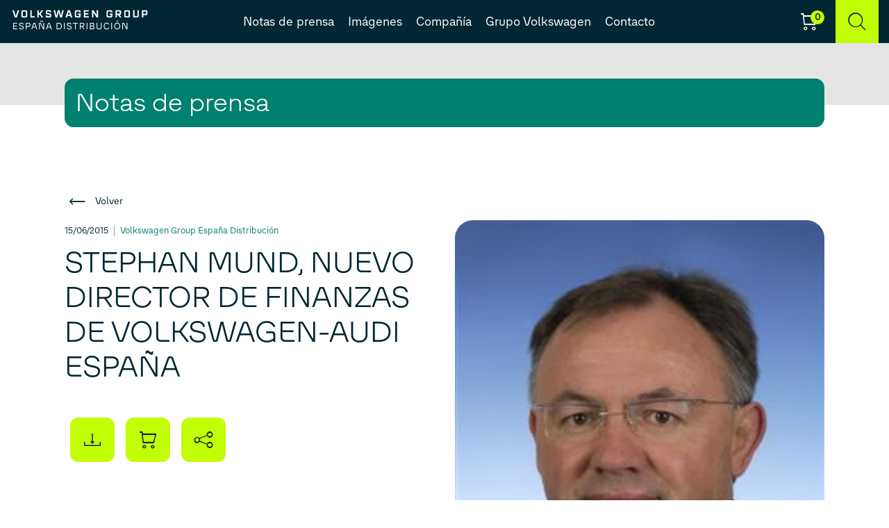

--- FILE ---
content_type: text/html; charset=UTF-8
request_url: https://comunicacion.volkswagengroupdistribucion.es/2015/06/15/stephan-mund-nuevo-director-de-finanzas-de-volkswagen-audi-espana/
body_size: 15346
content:
<!DOCTYPE html>
<html lang="es" class="no-touch-device">

<head>
    <!-- CMP -->
    <script type="text/javascript" data-cmp-ab="1" src="https://cdn.consentmanager.net/delivery/autoblocking/b013b4e94337.js" data-cmp-host="d.delivery.consentmanager.net" data-cmp-cdn="cdn.consentmanager.net" data-cmp-codesrc="1"></script>
    <!-- /CMP -->
    <meta charset="UTF-8">
    <link rel="pingback" href="https://comunicacion.volkswagengroupdistribucion.es/xmlrpc.php">
    <meta name="author" content="MHO">
    <meta name="viewport" content="width=device-width, initial-scale=1">
    <meta http-equiv="X-UA-Compatible" content="IE=edge">

    <link rel="manifest" href="https://comunicacion.volkswagengroupdistribucion.es/wp-content/themes/vw-ged/site.webmanifest">
    <link rel="apple-touch-icon" href="https://comunicacion.volkswagengroupdistribucion.es/wp-content/themes/vw-ged/img/icon.png">
    <link rel='shortcut icon' type='image/ico' href='https://comunicacion.volkswagengroupdistribucion.es/wp-content/themes/vw-ged/img/favicon.ico' />
    <!-- favicon.ico in the root directory -->
    <!--<link rel="apple-touch-icon" href="icon.png">-->

    <meta name="theme-color" content="#4d5558">
    <title>STEPHAN MUND, NUEVO DIRECTOR DE FINANZAS DE VOLKSWAGEN-AUDI ESPAÑA &#8211; VGED</title>
<meta name='robots' content='max-image-preview:large' />
	<style>img:is([sizes="auto" i], [sizes^="auto," i]) { contain-intrinsic-size: 3000px 1500px }</style>
	<link rel='dns-prefetch' href='//comunicacion.volkswagengroupdistribucion.es' />
<link rel='dns-prefetch' href='//code.jquery.com' />
<link rel='dns-prefetch' href='//www.googletagmanager.com' />
<link rel="alternate" type="application/rss+xml" title="VGED &raquo; Comentario STEPHAN MUND, NUEVO DIRECTOR DE FINANZAS DE VOLKSWAGEN-AUDI ESPAÑA del feed" href="https://comunicacion.volkswagengroupdistribucion.es/2015/06/15/stephan-mund-nuevo-director-de-finanzas-de-volkswagen-audi-espana/feed/" />
<script type="text/javascript">
/* <![CDATA[ */
window._wpemojiSettings = {"baseUrl":"https:\/\/s.w.org\/images\/core\/emoji\/15.0.3\/72x72\/","ext":".png","svgUrl":"https:\/\/s.w.org\/images\/core\/emoji\/15.0.3\/svg\/","svgExt":".svg","source":{"concatemoji":"https:\/\/comunicacion.volkswagengroupdistribucion.es\/wp-includes\/js\/wp-emoji-release.min.js?ver=6.7.1"}};
/*! This file is auto-generated */
!function(i,n){var o,s,e;function c(e){try{var t={supportTests:e,timestamp:(new Date).valueOf()};sessionStorage.setItem(o,JSON.stringify(t))}catch(e){}}function p(e,t,n){e.clearRect(0,0,e.canvas.width,e.canvas.height),e.fillText(t,0,0);var t=new Uint32Array(e.getImageData(0,0,e.canvas.width,e.canvas.height).data),r=(e.clearRect(0,0,e.canvas.width,e.canvas.height),e.fillText(n,0,0),new Uint32Array(e.getImageData(0,0,e.canvas.width,e.canvas.height).data));return t.every(function(e,t){return e===r[t]})}function u(e,t,n){switch(t){case"flag":return n(e,"\ud83c\udff3\ufe0f\u200d\u26a7\ufe0f","\ud83c\udff3\ufe0f\u200b\u26a7\ufe0f")?!1:!n(e,"\ud83c\uddfa\ud83c\uddf3","\ud83c\uddfa\u200b\ud83c\uddf3")&&!n(e,"\ud83c\udff4\udb40\udc67\udb40\udc62\udb40\udc65\udb40\udc6e\udb40\udc67\udb40\udc7f","\ud83c\udff4\u200b\udb40\udc67\u200b\udb40\udc62\u200b\udb40\udc65\u200b\udb40\udc6e\u200b\udb40\udc67\u200b\udb40\udc7f");case"emoji":return!n(e,"\ud83d\udc26\u200d\u2b1b","\ud83d\udc26\u200b\u2b1b")}return!1}function f(e,t,n){var r="undefined"!=typeof WorkerGlobalScope&&self instanceof WorkerGlobalScope?new OffscreenCanvas(300,150):i.createElement("canvas"),a=r.getContext("2d",{willReadFrequently:!0}),o=(a.textBaseline="top",a.font="600 32px Arial",{});return e.forEach(function(e){o[e]=t(a,e,n)}),o}function t(e){var t=i.createElement("script");t.src=e,t.defer=!0,i.head.appendChild(t)}"undefined"!=typeof Promise&&(o="wpEmojiSettingsSupports",s=["flag","emoji"],n.supports={everything:!0,everythingExceptFlag:!0},e=new Promise(function(e){i.addEventListener("DOMContentLoaded",e,{once:!0})}),new Promise(function(t){var n=function(){try{var e=JSON.parse(sessionStorage.getItem(o));if("object"==typeof e&&"number"==typeof e.timestamp&&(new Date).valueOf()<e.timestamp+604800&&"object"==typeof e.supportTests)return e.supportTests}catch(e){}return null}();if(!n){if("undefined"!=typeof Worker&&"undefined"!=typeof OffscreenCanvas&&"undefined"!=typeof URL&&URL.createObjectURL&&"undefined"!=typeof Blob)try{var e="postMessage("+f.toString()+"("+[JSON.stringify(s),u.toString(),p.toString()].join(",")+"));",r=new Blob([e],{type:"text/javascript"}),a=new Worker(URL.createObjectURL(r),{name:"wpTestEmojiSupports"});return void(a.onmessage=function(e){c(n=e.data),a.terminate(),t(n)})}catch(e){}c(n=f(s,u,p))}t(n)}).then(function(e){for(var t in e)n.supports[t]=e[t],n.supports.everything=n.supports.everything&&n.supports[t],"flag"!==t&&(n.supports.everythingExceptFlag=n.supports.everythingExceptFlag&&n.supports[t]);n.supports.everythingExceptFlag=n.supports.everythingExceptFlag&&!n.supports.flag,n.DOMReady=!1,n.readyCallback=function(){n.DOMReady=!0}}).then(function(){return e}).then(function(){var e;n.supports.everything||(n.readyCallback(),(e=n.source||{}).concatemoji?t(e.concatemoji):e.wpemoji&&e.twemoji&&(t(e.twemoji),t(e.wpemoji)))}))}((window,document),window._wpemojiSettings);
/* ]]> */
</script>
<style id='wp-emoji-styles-inline-css' type='text/css'>

	img.wp-smiley, img.emoji {
		display: inline !important;
		border: none !important;
		box-shadow: none !important;
		height: 1em !important;
		width: 1em !important;
		margin: 0 0.07em !important;
		vertical-align: -0.1em !important;
		background: none !important;
		padding: 0 !important;
	}
</style>
<link rel='stylesheet' id='wp-block-library-css' href='https://comunicacion.volkswagengroupdistribucion.es/wp-includes/css/dist/block-library/style.min.css?ver=6.7.1' type='text/css' media='all' />
<style id='wp-block-library-theme-inline-css' type='text/css'>
.wp-block-audio :where(figcaption){color:#555;font-size:13px;text-align:center}.is-dark-theme .wp-block-audio :where(figcaption){color:#ffffffa6}.wp-block-audio{margin:0 0 1em}.wp-block-code{border:1px solid #ccc;border-radius:4px;font-family:Menlo,Consolas,monaco,monospace;padding:.8em 1em}.wp-block-embed :where(figcaption){color:#555;font-size:13px;text-align:center}.is-dark-theme .wp-block-embed :where(figcaption){color:#ffffffa6}.wp-block-embed{margin:0 0 1em}.blocks-gallery-caption{color:#555;font-size:13px;text-align:center}.is-dark-theme .blocks-gallery-caption{color:#ffffffa6}:root :where(.wp-block-image figcaption){color:#555;font-size:13px;text-align:center}.is-dark-theme :root :where(.wp-block-image figcaption){color:#ffffffa6}.wp-block-image{margin:0 0 1em}.wp-block-pullquote{border-bottom:4px solid;border-top:4px solid;color:currentColor;margin-bottom:1.75em}.wp-block-pullquote cite,.wp-block-pullquote footer,.wp-block-pullquote__citation{color:currentColor;font-size:.8125em;font-style:normal;text-transform:uppercase}.wp-block-quote{border-left:.25em solid;margin:0 0 1.75em;padding-left:1em}.wp-block-quote cite,.wp-block-quote footer{color:currentColor;font-size:.8125em;font-style:normal;position:relative}.wp-block-quote:where(.has-text-align-right){border-left:none;border-right:.25em solid;padding-left:0;padding-right:1em}.wp-block-quote:where(.has-text-align-center){border:none;padding-left:0}.wp-block-quote.is-large,.wp-block-quote.is-style-large,.wp-block-quote:where(.is-style-plain){border:none}.wp-block-search .wp-block-search__label{font-weight:700}.wp-block-search__button{border:1px solid #ccc;padding:.375em .625em}:where(.wp-block-group.has-background){padding:1.25em 2.375em}.wp-block-separator.has-css-opacity{opacity:.4}.wp-block-separator{border:none;border-bottom:2px solid;margin-left:auto;margin-right:auto}.wp-block-separator.has-alpha-channel-opacity{opacity:1}.wp-block-separator:not(.is-style-wide):not(.is-style-dots){width:100px}.wp-block-separator.has-background:not(.is-style-dots){border-bottom:none;height:1px}.wp-block-separator.has-background:not(.is-style-wide):not(.is-style-dots){height:2px}.wp-block-table{margin:0 0 1em}.wp-block-table td,.wp-block-table th{word-break:normal}.wp-block-table :where(figcaption){color:#555;font-size:13px;text-align:center}.is-dark-theme .wp-block-table :where(figcaption){color:#ffffffa6}.wp-block-video :where(figcaption){color:#555;font-size:13px;text-align:center}.is-dark-theme .wp-block-video :where(figcaption){color:#ffffffa6}.wp-block-video{margin:0 0 1em}:root :where(.wp-block-template-part.has-background){margin-bottom:0;margin-top:0;padding:1.25em 2.375em}
</style>
<style id='elasticpress-related-posts-style-inline-css' type='text/css'>
.editor-styles-wrapper .wp-block-elasticpress-related-posts ul,.wp-block-elasticpress-related-posts ul{list-style-type:none;padding:0}.editor-styles-wrapper .wp-block-elasticpress-related-posts ul li a>div{display:inline}

</style>
<style id='classic-theme-styles-inline-css' type='text/css'>
/*! This file is auto-generated */
.wp-block-button__link{color:#fff;background-color:#32373c;border-radius:9999px;box-shadow:none;text-decoration:none;padding:calc(.667em + 2px) calc(1.333em + 2px);font-size:1.125em}.wp-block-file__button{background:#32373c;color:#fff;text-decoration:none}
</style>
<style id='global-styles-inline-css' type='text/css'>
:root{--wp--preset--aspect-ratio--square: 1;--wp--preset--aspect-ratio--4-3: 4/3;--wp--preset--aspect-ratio--3-4: 3/4;--wp--preset--aspect-ratio--3-2: 3/2;--wp--preset--aspect-ratio--2-3: 2/3;--wp--preset--aspect-ratio--16-9: 16/9;--wp--preset--aspect-ratio--9-16: 9/16;--wp--preset--color--black: #000000;--wp--preset--color--cyan-bluish-gray: #abb8c3;--wp--preset--color--white: #ffffff;--wp--preset--color--pale-pink: #f78da7;--wp--preset--color--vivid-red: #cf2e2e;--wp--preset--color--luminous-vivid-orange: #ff6900;--wp--preset--color--luminous-vivid-amber: #fcb900;--wp--preset--color--light-green-cyan: #7bdcb5;--wp--preset--color--vivid-green-cyan: #00d084;--wp--preset--color--pale-cyan-blue: #8ed1fc;--wp--preset--color--vivid-cyan-blue: #0693e3;--wp--preset--color--vivid-purple: #9b51e0;--wp--preset--gradient--vivid-cyan-blue-to-vivid-purple: linear-gradient(135deg,rgba(6,147,227,1) 0%,rgb(155,81,224) 100%);--wp--preset--gradient--light-green-cyan-to-vivid-green-cyan: linear-gradient(135deg,rgb(122,220,180) 0%,rgb(0,208,130) 100%);--wp--preset--gradient--luminous-vivid-amber-to-luminous-vivid-orange: linear-gradient(135deg,rgba(252,185,0,1) 0%,rgba(255,105,0,1) 100%);--wp--preset--gradient--luminous-vivid-orange-to-vivid-red: linear-gradient(135deg,rgba(255,105,0,1) 0%,rgb(207,46,46) 100%);--wp--preset--gradient--very-light-gray-to-cyan-bluish-gray: linear-gradient(135deg,rgb(238,238,238) 0%,rgb(169,184,195) 100%);--wp--preset--gradient--cool-to-warm-spectrum: linear-gradient(135deg,rgb(74,234,220) 0%,rgb(151,120,209) 20%,rgb(207,42,186) 40%,rgb(238,44,130) 60%,rgb(251,105,98) 80%,rgb(254,248,76) 100%);--wp--preset--gradient--blush-light-purple: linear-gradient(135deg,rgb(255,206,236) 0%,rgb(152,150,240) 100%);--wp--preset--gradient--blush-bordeaux: linear-gradient(135deg,rgb(254,205,165) 0%,rgb(254,45,45) 50%,rgb(107,0,62) 100%);--wp--preset--gradient--luminous-dusk: linear-gradient(135deg,rgb(255,203,112) 0%,rgb(199,81,192) 50%,rgb(65,88,208) 100%);--wp--preset--gradient--pale-ocean: linear-gradient(135deg,rgb(255,245,203) 0%,rgb(182,227,212) 50%,rgb(51,167,181) 100%);--wp--preset--gradient--electric-grass: linear-gradient(135deg,rgb(202,248,128) 0%,rgb(113,206,126) 100%);--wp--preset--gradient--midnight: linear-gradient(135deg,rgb(2,3,129) 0%,rgb(40,116,252) 100%);--wp--preset--font-size--small: 13px;--wp--preset--font-size--medium: 20px;--wp--preset--font-size--large: 36px;--wp--preset--font-size--x-large: 42px;--wp--preset--spacing--20: 0.44rem;--wp--preset--spacing--30: 0.67rem;--wp--preset--spacing--40: 1rem;--wp--preset--spacing--50: 1.5rem;--wp--preset--spacing--60: 2.25rem;--wp--preset--spacing--70: 3.38rem;--wp--preset--spacing--80: 5.06rem;--wp--preset--shadow--natural: 6px 6px 9px rgba(0, 0, 0, 0.2);--wp--preset--shadow--deep: 12px 12px 50px rgba(0, 0, 0, 0.4);--wp--preset--shadow--sharp: 6px 6px 0px rgba(0, 0, 0, 0.2);--wp--preset--shadow--outlined: 6px 6px 0px -3px rgba(255, 255, 255, 1), 6px 6px rgba(0, 0, 0, 1);--wp--preset--shadow--crisp: 6px 6px 0px rgba(0, 0, 0, 1);}:where(.is-layout-flex){gap: 0.5em;}:where(.is-layout-grid){gap: 0.5em;}body .is-layout-flex{display: flex;}.is-layout-flex{flex-wrap: wrap;align-items: center;}.is-layout-flex > :is(*, div){margin: 0;}body .is-layout-grid{display: grid;}.is-layout-grid > :is(*, div){margin: 0;}:where(.wp-block-columns.is-layout-flex){gap: 2em;}:where(.wp-block-columns.is-layout-grid){gap: 2em;}:where(.wp-block-post-template.is-layout-flex){gap: 1.25em;}:where(.wp-block-post-template.is-layout-grid){gap: 1.25em;}.has-black-color{color: var(--wp--preset--color--black) !important;}.has-cyan-bluish-gray-color{color: var(--wp--preset--color--cyan-bluish-gray) !important;}.has-white-color{color: var(--wp--preset--color--white) !important;}.has-pale-pink-color{color: var(--wp--preset--color--pale-pink) !important;}.has-vivid-red-color{color: var(--wp--preset--color--vivid-red) !important;}.has-luminous-vivid-orange-color{color: var(--wp--preset--color--luminous-vivid-orange) !important;}.has-luminous-vivid-amber-color{color: var(--wp--preset--color--luminous-vivid-amber) !important;}.has-light-green-cyan-color{color: var(--wp--preset--color--light-green-cyan) !important;}.has-vivid-green-cyan-color{color: var(--wp--preset--color--vivid-green-cyan) !important;}.has-pale-cyan-blue-color{color: var(--wp--preset--color--pale-cyan-blue) !important;}.has-vivid-cyan-blue-color{color: var(--wp--preset--color--vivid-cyan-blue) !important;}.has-vivid-purple-color{color: var(--wp--preset--color--vivid-purple) !important;}.has-black-background-color{background-color: var(--wp--preset--color--black) !important;}.has-cyan-bluish-gray-background-color{background-color: var(--wp--preset--color--cyan-bluish-gray) !important;}.has-white-background-color{background-color: var(--wp--preset--color--white) !important;}.has-pale-pink-background-color{background-color: var(--wp--preset--color--pale-pink) !important;}.has-vivid-red-background-color{background-color: var(--wp--preset--color--vivid-red) !important;}.has-luminous-vivid-orange-background-color{background-color: var(--wp--preset--color--luminous-vivid-orange) !important;}.has-luminous-vivid-amber-background-color{background-color: var(--wp--preset--color--luminous-vivid-amber) !important;}.has-light-green-cyan-background-color{background-color: var(--wp--preset--color--light-green-cyan) !important;}.has-vivid-green-cyan-background-color{background-color: var(--wp--preset--color--vivid-green-cyan) !important;}.has-pale-cyan-blue-background-color{background-color: var(--wp--preset--color--pale-cyan-blue) !important;}.has-vivid-cyan-blue-background-color{background-color: var(--wp--preset--color--vivid-cyan-blue) !important;}.has-vivid-purple-background-color{background-color: var(--wp--preset--color--vivid-purple) !important;}.has-black-border-color{border-color: var(--wp--preset--color--black) !important;}.has-cyan-bluish-gray-border-color{border-color: var(--wp--preset--color--cyan-bluish-gray) !important;}.has-white-border-color{border-color: var(--wp--preset--color--white) !important;}.has-pale-pink-border-color{border-color: var(--wp--preset--color--pale-pink) !important;}.has-vivid-red-border-color{border-color: var(--wp--preset--color--vivid-red) !important;}.has-luminous-vivid-orange-border-color{border-color: var(--wp--preset--color--luminous-vivid-orange) !important;}.has-luminous-vivid-amber-border-color{border-color: var(--wp--preset--color--luminous-vivid-amber) !important;}.has-light-green-cyan-border-color{border-color: var(--wp--preset--color--light-green-cyan) !important;}.has-vivid-green-cyan-border-color{border-color: var(--wp--preset--color--vivid-green-cyan) !important;}.has-pale-cyan-blue-border-color{border-color: var(--wp--preset--color--pale-cyan-blue) !important;}.has-vivid-cyan-blue-border-color{border-color: var(--wp--preset--color--vivid-cyan-blue) !important;}.has-vivid-purple-border-color{border-color: var(--wp--preset--color--vivid-purple) !important;}.has-vivid-cyan-blue-to-vivid-purple-gradient-background{background: var(--wp--preset--gradient--vivid-cyan-blue-to-vivid-purple) !important;}.has-light-green-cyan-to-vivid-green-cyan-gradient-background{background: var(--wp--preset--gradient--light-green-cyan-to-vivid-green-cyan) !important;}.has-luminous-vivid-amber-to-luminous-vivid-orange-gradient-background{background: var(--wp--preset--gradient--luminous-vivid-amber-to-luminous-vivid-orange) !important;}.has-luminous-vivid-orange-to-vivid-red-gradient-background{background: var(--wp--preset--gradient--luminous-vivid-orange-to-vivid-red) !important;}.has-very-light-gray-to-cyan-bluish-gray-gradient-background{background: var(--wp--preset--gradient--very-light-gray-to-cyan-bluish-gray) !important;}.has-cool-to-warm-spectrum-gradient-background{background: var(--wp--preset--gradient--cool-to-warm-spectrum) !important;}.has-blush-light-purple-gradient-background{background: var(--wp--preset--gradient--blush-light-purple) !important;}.has-blush-bordeaux-gradient-background{background: var(--wp--preset--gradient--blush-bordeaux) !important;}.has-luminous-dusk-gradient-background{background: var(--wp--preset--gradient--luminous-dusk) !important;}.has-pale-ocean-gradient-background{background: var(--wp--preset--gradient--pale-ocean) !important;}.has-electric-grass-gradient-background{background: var(--wp--preset--gradient--electric-grass) !important;}.has-midnight-gradient-background{background: var(--wp--preset--gradient--midnight) !important;}.has-small-font-size{font-size: var(--wp--preset--font-size--small) !important;}.has-medium-font-size{font-size: var(--wp--preset--font-size--medium) !important;}.has-large-font-size{font-size: var(--wp--preset--font-size--large) !important;}.has-x-large-font-size{font-size: var(--wp--preset--font-size--x-large) !important;}
:where(.wp-block-post-template.is-layout-flex){gap: 1.25em;}:where(.wp-block-post-template.is-layout-grid){gap: 1.25em;}
:where(.wp-block-columns.is-layout-flex){gap: 2em;}:where(.wp-block-columns.is-layout-grid){gap: 2em;}
:root :where(.wp-block-pullquote){font-size: 1.5em;line-height: 1.6;}
</style>
<link rel='stylesheet' id='contact-form-7-css' href='https://comunicacion.volkswagengroupdistribucion.es/wp-content/plugins/contact-form-7/includes/css/styles.css?ver=6.1.2' type='text/css' media='all' />
<link rel='stylesheet' id='ctf_styles-css' href='https://comunicacion.volkswagengroupdistribucion.es/wp-content/plugins/custom-twitter-feeds-pro/css/ctf-styles.min.css?ver=2.4.6' type='text/css' media='all' />
<link rel='stylesheet' id='mdirector-newsletter-css' href='https://comunicacion.volkswagengroupdistribucion.es/wp-content/plugins/mdirector-newsletter/public/css/mdirector-newsletter-public.css?ver=4.5.3' type='text/css' media='all' />
<link rel='stylesheet' id='elasticpress-autosuggest-css' href='https://comunicacion.volkswagengroupdistribucion.es/wp-content/plugins/elasticpress/dist/css/autosuggest-styles.css?ver=d87f34a78edccbda21b1' type='text/css' media='all' />
<link rel='stylesheet' id='elasticpress-facets-css' href='https://comunicacion.volkswagengroupdistribucion.es/wp-content/plugins/elasticpress/dist/css/facets-styles.css?ver=5797fb4036fc4007a87a' type='text/css' media='all' />
<link rel='stylesheet' id='custom-css' href='https://comunicacion.volkswagengroupdistribucion.es/wp-content/themes/vw-ged/style.css?ver=0.0.15' type='text/css' media='all' />
<link rel='stylesheet' id='vw-styles-css' href='https://comunicacion.volkswagengroupdistribucion.es/wp-content/themes/vw-ged/css/styles.css?ver=0.0.15' type='text/css' media='all' />
<script type="text/javascript" src="https://comunicacion.volkswagengroupdistribucion.es/wp-content/themes/vw-ged/js/lib/jquery/dist/jquery.min.js" id="jquery-js"></script>
<script type="text/javascript" id="mdirector-public-js-extra">
/* <![CDATA[ */
var LOCALES = {"WIDGET_SCRIPT_SUCCESS":"Te has suscrito correctamente a la lista. Gracias por tu inter\u00e9s.","WIDGET_SCRIPT_EMAIL_VALIDATION":"Por favor, introduce un correo electr\u00f3nico v\u00e1lido.","WIDGET_SCRIPT_EMAIL_TEXT":"Por favor, introduce tu correo electr\u00f3nico.","WIDGET_SCRIPT_POLICY_VALIDATION":"Por favor, acepta la pol\u00edtica de privacidad.","WIDGET_SCRIPT_EMAIL_ALREADY_REGISTERED":"El correo introducido ya estaba suscrito a la lista.","WIDGET_SCRIPT_GENERAL_ERROR":"Hemos tenido un problema registrando tu contacto. Por favor, int\u00e9ntalo m\u00e1s tarde."};
/* ]]> */
</script>
<script type="text/javascript" src="https://comunicacion.volkswagengroupdistribucion.es/wp-content/plugins/mdirector-newsletter/public/js/mdirector-newsletter-public.js?ver=6.7.1" id="mdirector-public-js"></script>
<script type="text/javascript" id="loadmore-js-extra">
/* <![CDATA[ */
var loadmore_params = {"ajaxurl":"https:\/\/comunicacion.volkswagengroupdistribucion.es\/wp-admin\/admin-ajax.php","posts":"{\"page\":0,\"year\":2015,\"monthnum\":6,\"day\":15,\"name\":\"stephan-mund-nuevo-director-de-finanzas-de-volkswagen-audi-espana\",\"error\":\"\",\"m\":\"\",\"p\":0,\"post_parent\":\"\",\"subpost\":\"\",\"subpost_id\":\"\",\"attachment\":\"\",\"attachment_id\":0,\"pagename\":\"\",\"page_id\":0,\"second\":\"\",\"minute\":\"\",\"hour\":\"\",\"w\":0,\"category_name\":\"\",\"tag\":\"\",\"cat\":\"\",\"tag_id\":\"\",\"author\":\"\",\"author_name\":\"\",\"feed\":\"\",\"tb\":\"\",\"paged\":0,\"meta_key\":\"\",\"meta_value\":\"\",\"preview\":\"\",\"s\":\"\",\"sentence\":\"\",\"title\":\"\",\"fields\":\"\",\"menu_order\":\"\",\"embed\":\"\",\"category__in\":[],\"category__not_in\":[],\"category__and\":[],\"post__in\":[],\"post__not_in\":[],\"post_name__in\":[],\"tag__in\":[],\"tag__not_in\":[],\"tag__and\":[],\"tag_slug__in\":[],\"tag_slug__and\":[],\"post_parent__in\":[],\"post_parent__not_in\":[],\"author__in\":[],\"author__not_in\":[],\"search_columns\":[],\"ignore_sticky_posts\":false,\"suppress_filters\":false,\"cache_results\":true,\"update_post_term_cache\":true,\"update_menu_item_cache\":false,\"lazy_load_term_meta\":true,\"update_post_meta_cache\":true,\"post_type\":\"\",\"posts_per_page\":10,\"nopaging\":false,\"comments_per_page\":\"50\",\"no_found_rows\":false,\"order\":\"DESC\"}","current_page":"1","max_page":"0","found_posts":"1"};
/* ]]> */
</script>
<script type="text/javascript" src="https://comunicacion.volkswagengroupdistribucion.es/wp-content/themes/vw-ged/js/loadmore.js?ver=0.0.14" id="loadmore-js"></script>
<script type="text/javascript" id="loadmoreimages-js-extra">
/* <![CDATA[ */
var loadmoreimages_params = {"ajaxurl":"https:\/\/comunicacion.volkswagengroupdistribucion.es\/wp-admin\/admin-ajax.php","posts":"{\"page\":0,\"year\":2015,\"monthnum\":6,\"day\":15,\"name\":\"stephan-mund-nuevo-director-de-finanzas-de-volkswagen-audi-espana\",\"error\":\"\",\"m\":\"\",\"p\":0,\"post_parent\":\"\",\"subpost\":\"\",\"subpost_id\":\"\",\"attachment\":\"\",\"attachment_id\":0,\"pagename\":\"\",\"page_id\":0,\"second\":\"\",\"minute\":\"\",\"hour\":\"\",\"w\":0,\"category_name\":\"\",\"tag\":\"\",\"cat\":\"\",\"tag_id\":\"\",\"author\":\"\",\"author_name\":\"\",\"feed\":\"\",\"tb\":\"\",\"paged\":0,\"meta_key\":\"\",\"meta_value\":\"\",\"preview\":\"\",\"s\":\"\",\"sentence\":\"\",\"title\":\"\",\"fields\":\"\",\"menu_order\":\"\",\"embed\":\"\",\"category__in\":[],\"category__not_in\":[],\"category__and\":[],\"post__in\":[],\"post__not_in\":[],\"post_name__in\":[],\"tag__in\":[],\"tag__not_in\":[],\"tag__and\":[],\"tag_slug__in\":[],\"tag_slug__and\":[],\"post_parent__in\":[],\"post_parent__not_in\":[],\"author__in\":[],\"author__not_in\":[],\"search_columns\":[],\"ignore_sticky_posts\":false,\"suppress_filters\":false,\"cache_results\":true,\"update_post_term_cache\":true,\"update_menu_item_cache\":false,\"lazy_load_term_meta\":true,\"update_post_meta_cache\":true,\"post_type\":\"\",\"posts_per_page\":10,\"nopaging\":false,\"comments_per_page\":\"50\",\"no_found_rows\":false,\"order\":\"DESC\"}","current_page":"1","max_page":"0","found_posts":"1"};
var loadmoreimages_params = {"ajaxurl":"https:\/\/comunicacion.volkswagengroupdistribucion.es\/wp-admin\/admin-ajax.php"};
/* ]]> */
</script>
<script type="text/javascript" src="https://comunicacion.volkswagengroupdistribucion.es/wp-content/themes/vw-ged/js/loadmoreimages.js?ver=0.0.3" id="loadmoreimages-js"></script>
<script type="text/javascript" src="https://comunicacion.volkswagengroupdistribucion.es/wp-content/themes/vw-ged/js/modal.js?ver=0.0.13" id="modal-js"></script>
<script type="text/javascript" id="cart-js-extra">
/* <![CDATA[ */
var cartparams = {"ajaxurl":"https:\/\/comunicacion.volkswagengroupdistribucion.es\/themes\/antevenio\/templates\/tpl-checkout.php"};
/* ]]> */
</script>
<script type="text/javascript" src="https://comunicacion.volkswagengroupdistribucion.es/wp-content/themes/vw-ged/js/cart.js?ver=6.7.1" id="cart-js"></script>
<script type="text/javascript" src="https://comunicacion.volkswagengroupdistribucion.es/wp-content/themes/vw-ged/js/writecartfromlocalstorage.js?ver=6.7.1" id="writecartfromlocalstorage-js"></script>
<script type="text/javascript" src="https://comunicacion.volkswagengroupdistribucion.es/wp-content/themes/vw-ged/js/setEnabledElements.js?ver=6.7.1" id="setEnabledElements-js"></script>
<script type="text/javascript" src="https://comunicacion.volkswagengroupdistribucion.es/wp-content/themes/vw-ged/js/download.js?ver=6.7.1" id="download-script-js"></script>
<link rel="https://api.w.org/" href="https://comunicacion.volkswagengroupdistribucion.es/wp-json/" /><link rel="alternate" title="JSON" type="application/json" href="https://comunicacion.volkswagengroupdistribucion.es/wp-json/wp/v2/posts/353" /><link rel="EditURI" type="application/rsd+xml" title="RSD" href="https://comunicacion.volkswagengroupdistribucion.es/xmlrpc.php?rsd" />
<meta name="generator" content="WordPress 6.7.1" />
<link rel="canonical" href="https://comunicacion.volkswagengroupdistribucion.es/2015/06/15/stephan-mund-nuevo-director-de-finanzas-de-volkswagen-audi-espana/" />
<link rel='shortlink' href='https://comunicacion.volkswagengroupdistribucion.es/?p=353' />
<link rel="alternate" title="oEmbed (JSON)" type="application/json+oembed" href="https://comunicacion.volkswagengroupdistribucion.es/wp-json/oembed/1.0/embed?url=https%3A%2F%2Fcomunicacion.volkswagengroupdistribucion.es%2F2015%2F06%2F15%2Fstephan-mund-nuevo-director-de-finanzas-de-volkswagen-audi-espana%2F" />
<link rel="alternate" title="oEmbed (XML)" type="text/xml+oembed" href="https://comunicacion.volkswagengroupdistribucion.es/wp-json/oembed/1.0/embed?url=https%3A%2F%2Fcomunicacion.volkswagengroupdistribucion.es%2F2015%2F06%2F15%2Fstephan-mund-nuevo-director-de-finanzas-de-volkswagen-audi-espana%2F&#038;format=xml" />
<meta name="generator" content="Site Kit by Google 1.162.1" /><script type="text/javascript">var ajaxurl = "https://comunicacion.volkswagengroupdistribucion.es/wp-admin/admin-ajax.php";</script><meta name="google-site-verification" content="H83tw_S4N5bMo4UxU8YB-MiJZbQQ4Xw27FA35ij61b4">
<!-- Google Tag Manager snippet added by Site Kit -->
<script type="text/javascript">
/* <![CDATA[ */

			( function( w, d, s, l, i ) {
				w[l] = w[l] || [];
				w[l].push( {'gtm.start': new Date().getTime(), event: 'gtm.js'} );
				var f = d.getElementsByTagName( s )[0],
					j = d.createElement( s ), dl = l != 'dataLayer' ? '&l=' + l : '';
				j.async = true;
				j.src = 'https://www.googletagmanager.com/gtm.js?id=' + i + dl;
				f.parentNode.insertBefore( j, f );
			} )( window, document, 'script', 'dataLayer', 'GTM-M4R9LT5' );
			
/* ]]> */
</script>

<!-- End Google Tag Manager snippet added by Site Kit -->


                              <script>!function(e){var n="https://s.go-mpulse.net/boomerang/";if("False"=="True")e.BOOMR_config=e.BOOMR_config||{},e.BOOMR_config.PageParams=e.BOOMR_config.PageParams||{},e.BOOMR_config.PageParams.pci=!0,n="https://s2.go-mpulse.net/boomerang/";if(window.BOOMR_API_key="5SM7K-ASVBU-DXN7F-4WXLS-RK88D",function(){function e(){if(!o){var e=document.createElement("script");e.id="boomr-scr-as",e.src=window.BOOMR.url,e.async=!0,i.parentNode.appendChild(e),o=!0}}function t(e){o=!0;var n,t,a,r,d=document,O=window;if(window.BOOMR.snippetMethod=e?"if":"i",t=function(e,n){var t=d.createElement("script");t.id=n||"boomr-if-as",t.src=window.BOOMR.url,BOOMR_lstart=(new Date).getTime(),e=e||d.body,e.appendChild(t)},!window.addEventListener&&window.attachEvent&&navigator.userAgent.match(/MSIE [67]\./))return window.BOOMR.snippetMethod="s",void t(i.parentNode,"boomr-async");a=document.createElement("IFRAME"),a.src="about:blank",a.title="",a.role="presentation",a.loading="eager",r=(a.frameElement||a).style,r.width=0,r.height=0,r.border=0,r.display="none",i.parentNode.appendChild(a);try{O=a.contentWindow,d=O.document.open()}catch(_){n=document.domain,a.src="javascript:var d=document.open();d.domain='"+n+"';void(0);",O=a.contentWindow,d=O.document.open()}if(n)d._boomrl=function(){this.domain=n,t()},d.write("<bo"+"dy onload='document._boomrl();'>");else if(O._boomrl=function(){t()},O.addEventListener)O.addEventListener("load",O._boomrl,!1);else if(O.attachEvent)O.attachEvent("onload",O._boomrl);d.close()}function a(e){window.BOOMR_onload=e&&e.timeStamp||(new Date).getTime()}if(!window.BOOMR||!window.BOOMR.version&&!window.BOOMR.snippetExecuted){window.BOOMR=window.BOOMR||{},window.BOOMR.snippetStart=(new Date).getTime(),window.BOOMR.snippetExecuted=!0,window.BOOMR.snippetVersion=12,window.BOOMR.url=n+"5SM7K-ASVBU-DXN7F-4WXLS-RK88D";var i=document.currentScript||document.getElementsByTagName("script")[0],o=!1,r=document.createElement("link");if(r.relList&&"function"==typeof r.relList.supports&&r.relList.supports("preload")&&"as"in r)window.BOOMR.snippetMethod="p",r.href=window.BOOMR.url,r.rel="preload",r.as="script",r.addEventListener("load",e),r.addEventListener("error",function(){t(!0)}),setTimeout(function(){if(!o)t(!0)},3e3),BOOMR_lstart=(new Date).getTime(),i.parentNode.appendChild(r);else t(!1);if(window.addEventListener)window.addEventListener("load",a,!1);else if(window.attachEvent)window.attachEvent("onload",a)}}(),"".length>0)if(e&&"performance"in e&&e.performance&&"function"==typeof e.performance.setResourceTimingBufferSize)e.performance.setResourceTimingBufferSize();!function(){if(BOOMR=e.BOOMR||{},BOOMR.plugins=BOOMR.plugins||{},!BOOMR.plugins.AK){var n=""=="true"?1:0,t="",a="amidp4yx24f6k2liazgq-f-4a19dc9cd-clientnsv4-s.akamaihd.net",i="false"=="true"?2:1,o={"ak.v":"39","ak.cp":"1906476","ak.ai":parseInt("1277789",10),"ak.ol":"0","ak.cr":8,"ak.ipv":4,"ak.proto":"h2","ak.rid":"7baa2b07","ak.r":48121,"ak.a2":n,"ak.m":"","ak.n":"essl","ak.bpcip":"3.16.55.0","ak.cport":40212,"ak.gh":"23.62.38.229","ak.quicv":"","ak.tlsv":"tls1.3","ak.0rtt":"","ak.0rtt.ed":"","ak.csrc":"-","ak.acc":"","ak.t":"1768425037","ak.ak":"hOBiQwZUYzCg5VSAfCLimQ==VfDTfjnGDl3Pdv7DHQrhPaklEHOeKv4xqcWLVW5PT+xXg9tOV0fmdwHjLQgmpWrkQXVi6vWGj5cggD6+AEnth7E/zmbijHPyLt1HnYPo9NvuOlJ/CilNcKyhgWzM0lh6rRMC452KYTlySdOLfDNqmXEnKHxSJGWFsWdo88TBiHjnMh9soGrfidQo5lWDwopQby7ENiMMe5iuk1efm/uW0Ev3vdQlnpIs4uCbrynDGqzi5E3wohlu7grVkSCJHX5xWKS/NHSwR2oWoz3RYZaOiEN/UTEn7YyWVvj8BGwWjIcADX8B/noF/EvC3UYcDM7ttzGYlyt5w/i55wu7NbIJhs+6U4CHv20oY4APUPzu+CmZbsszItAywUq8l+VbjpBz2gS1uVkN2qx1qX56oEdbccFVBrfKcHUI6Y55mBEbgJE=","ak.pv":"2","ak.dpoabenc":"","ak.tf":i};if(""!==t)o["ak.ruds"]=t;var r={i:!1,av:function(n){var t="http.initiator";if(n&&(!n[t]||"spa_hard"===n[t]))o["ak.feo"]=void 0!==e.aFeoApplied?1:0,BOOMR.addVar(o)},rv:function(){var e=["ak.bpcip","ak.cport","ak.cr","ak.csrc","ak.gh","ak.ipv","ak.m","ak.n","ak.ol","ak.proto","ak.quicv","ak.tlsv","ak.0rtt","ak.0rtt.ed","ak.r","ak.acc","ak.t","ak.tf"];BOOMR.removeVar(e)}};BOOMR.plugins.AK={akVars:o,akDNSPreFetchDomain:a,init:function(){if(!r.i){var e=BOOMR.subscribe;e("before_beacon",r.av,null,null),e("onbeacon",r.rv,null,null),r.i=!0}return this},is_complete:function(){return!0}}}}()}(window);</script></head>
<body>
<!-- Main -->
<main role="main" class="main">
    <div class="container-main">
        <!-- Header -->
        <div class="container-fluid bg-primary">
            <header class="main-header">
                <a href="https://comunicacion.volkswagengroupdistribucion.es">
                    <div class="header-brand">
        <span aria-label="Volkswagen Newsroom" class="header-brand-img" title="Volkwagen Grupo España Distribución">
          <img src="https://comunicacion.volkswagengroupdistribucion.es/wp-content/themes/vw-ged/images/logo.png" class="img-fluid" alt="Volkwagen Grupo España Distribución">
        </span>                        
                    </div>
                </a>                <div class="nav-icons">
                    <a id="cartToCheckout" class="nav-icon-link cart-resume-button" href="https://comunicacion.volkswagengroupdistribucion.es/checkout">
                            <span class="icon-item">
                              <i class="icon-carrito"></i>
                            </span>
                        <span class="cart-info-value" id="cart-amount-elements">0</span>
                    </a>
                    <a class="nav-icon-link" id="collapseSearcher" title="Buscar" data-bs-toggle="collapse" href="#collapseSearcher" role="button" aria-expanded="false" aria-controls="collapseSearcher">
                    <span class="icon-item">
                      <i class="icon-lupa"></i>
                    </span>
                    </a>
                </div>
            </header>
        </div>
        <!-- / Header -->
        <!-- Nav main -->
<div class="nav-main">
    <button class="navbar-toggler collapsed" type="button" data-bs-toggle="collapse" data-bs-target="#navbarCollapse" aria-controls="navbarCollapse" aria-expanded="false" aria-label="Toggle navigation">
        <span></span>
        <span></span>
        <span></span>
    </button>
    <nav class="navbar navbar-expand-lg">
        <div class="navbar-collapse collapse" id="navbarCollapse">
            <ul class="navbar-nav">
                
                <li class="nav-item">
                    <a href="https://comunicacion.volkswagengroupdistribucion.es/notas-de-prensa/" class="nav-link ">Notas de prensa</a>
                </li>
                
                <li class="nav-item">
                    <a href="https://comunicacion.volkswagengroupdistribucion.es/imagenes/" class="nav-link ">Imágenes</a>
                </li>
                
                <li class="nav-item">
                    <a href="https://comunicacion.volkswagengroupdistribucion.es/category/volkswagen-group-espana-distribucion/" class="nav-link ">Compañía</a>
                </li>
                
                <li class="nav-item">
                    <a href="https://comunicacion.volkswagengroupdistribucion.es/category/grupo-volkswagen/" class="nav-link ">Grupo Volkswagen</a>
                </li>
                
                <li class="nav-item">
                    <a href="https://comunicacion.volkswagengroupdistribucion.es/contacto-comunicacion/" class="nav-link ">Contacto</a>
                </li>
                            </ul>
        </div>
    </nav>
</div><!-- Buscador -->
<!-- Buscador -->
<div class="searcher-collapse collapse" id="collapseSearcher">
    <div class="container-main">
        <div class="container">
            <div class="grid-section text-right">
                <a class="searcher-closer" title="Cerrar menú" data-bs-toggle="collapse" href="#collapseSearcher" role="button" aria-expanded="true" aria-controls="collapseSearcher">
                    <i class="icon-cerrar"></i>
                </a>
            </div>
        </div>
    </div>
    <div class="main-searcher container">
        <form role="search" method="get" id="searchform" action="https://comunicacion.volkswagengroupdistribucion.es/" >
            <div class="searcher-field">
                <div class="form-group">
                    <input id="search" name="s" class="form-control" type="text" placeholder="Búsqueda por texto" aria-label="Buscar" autofocus autocomplete="on">
                    <button class="btn btn-link" type="submit">
                        <i class="icon-lupa"></i>
                    </button>
                </div>
            </div>
            <h4 class="text-left">Fechas</h4>
            <div class="searcher-dates">
                <!-- Fechas  -->
                <div class="form-row">
                    <!-- Fecha desde  -->
                    <div class="form-group col-6">
                        <div class="d-flex">
                            <div class="input-group-prepend">
                                <i class="icon-calendario"></i>
                            </div>
                            <input class="form-control" name="date_from" id="fehaDesde" placeholder="Desde">
                        </div>
                    </div>
                    <!-- / Fecha desde -->
                    <!-- Fecha hasta  -->
                    <div class="form-group col-6">
                        <div class="d-flex">
                            <div class="input-group-prepend">
                                <i class="icon-calendario"></i>
                            </div>
                            <input class="form-control" name="date_to" id="fehaHasta" placeholder="Hasta">
                        </div>
                    </div>
                    <!-- / Fecha hasta -->
                </div>
                <!-- / Fechas -->
            </div>
                        <h4 class="text-left mb-4">Categorías</h4>
            <div class="filtro-imagenes">
                                <div class="form-group">
                    <div class="custom-control custom-checkbox" id="checkboxCollapseFiltro_Categoria_12">
                        <input type="checkbox" class="custom-control-input" id="Categoria_12" name="checkboxCategoria_12">
                        <label class="custom-control-label" for="checkboxCollapseFiltro_Categoria_12">Grupo Volkswagen</label>
                    </div>
                </div>
                                <div class="form-group">
                    <div class="custom-control custom-checkbox" id="checkboxCollapseFiltro_Categoria_1">
                        <input type="checkbox" class="custom-control-input" id="Categoria_1" name="checkboxCategoria_1">
                        <label class="custom-control-label" for="checkboxCollapseFiltro_Categoria_1">Volkswagen Group España Distribución</label>
                    </div>
                </div>
                            </div>
            <div class="horizontal-page-list-button">
                <button type="submit" class="btn btn-default">Buscar</button>
            </div>
        </form>
    </div>
</div>
<!-- / Buscador -->

<!-- / Buscador --><!-- Main -->
<!-- Banner -->
<div class="banner">
    <div class="banner-int">
        <div class="container">
            <div class="titulo-banner">
                <h2 class="title">Notas de prensa</h2>
            </div>
        </div>
    </div>
    <figure>
        <img class="img-fluid" src="https://comunicacion.volkswagengroupdistribucion.es/wp-content/themes/vw-ged/images/banner-blank.png" alt="Texto alternativo" title="Título de la imagen">
    </figure>
</div>
<!-- / Banner -->
<div class="container">
    <div class="article-detail">
            <a class="subnavbar-back" href="javascript:history.back()" title="Volver">
                <i class="icon-direccion-izquierda"></i>
                <span>Volver</span>
            </a>
    <div class="article-detail-header">
        <div class="row">
            <div class="col-md-6">
                <div class="meta-info">
                    <div class="meta-item">15/06/2015</div>
                    <div class="meta-item">
                        <a href="https://comunicacion.volkswagengroupdistribucion.es/category/volkswagen-group-espana-distribucion/">Volkswagen Group España Distribución</a>
                    </div>
                </div>
                <h1 class="article-detail-title">STEPHAN MUND, NUEVO DIRECTOR DE FINANZAS DE VOLKSWAGEN-AUDI ESPAÑA</h1>
                <!-- Accciones -->
                <div class="actions-group">
                                        <div class="icon-button-container">
                        <a class="btn icon-button-outline"   data-id="353" data-action="generate_pdf" title="Descargar STEPHAN MUND, NUEVO DIRECTOR DE FINANZAS DE VOLKSWAGEN-AUDI ESPAÑA">
                            <i class="icon-descargar"></i>
                        </a>
                    </div>
                    <div class="icon-button-container comprar-info">
                        <button id="add-element-cart-single-nota-prensa-353"
                                class="btn icon-button-outline"
                                type="button"
                                title="Añadir al carrito"
                                data-id="353"
                                data-title="STEPHAN MUND, NUEVO DIRECTOR DE FINANZAS DE VOLKSWAGEN-AUDI ESPAÑA"
                                data-href="#"
                                data-type="post"
                                data-rtype="post"
                                data-attach="attach-all"
                                data-image="https://vw-wp-multisite.s3.eu-west-1.amazonaws.com/wp-content/uploads/sites/5/2021/05/05050724/34065-54x75.jpg"
                                data-date="14/01/2026"
                                data-url="https://comunicacion.volkswagengroupdistribucion.es/stephan-mund-nuevo-director-de-finanzas-de-volkswagen-audi-espana/"
                                data-size-image="17518"
                                data-count-image="1"
                                data-size-video="0"
                                data-count-video="0"
                                data-blogid="5"
                                data-size-attach="162695"
                                data-count-attach="2"
                                data-bs-toggle="button" aria-pressed="false">
                            <i class="icon-carrito is-cart" id="add-element-cart-single-nota-prensa-353"></i>
                            <i class="fas fa-check"></i>
                        </button>
                    </div>
                    <div class="icon-button-container rr-ss" id="rr-ss">
                        <a class="typpysocial btn icon-button-outline" data-tippy-content="<div class='tippy-rr-ss'><a class='social-icon' target='_blank' href='mailto:?body=https://comunicacion.volkswagengroupdistribucion.es/2015/06/15/stephan-mund-nuevo-director-de-finanzas-de-volkswagen-audi-espana/'><i class='fas fa-envelope'></i></a><a class='social-icon' target='_blank' href='http://www.linkedin.com/shareArticle?mini=true&amp;url=https://comunicacion.volkswagengroupdistribucion.es/2015/06/15/stephan-mund-nuevo-director-de-finanzas-de-volkswagen-audi-espana/'><i class='fab fa-linkedin-in'></i></a><a class='social-icon' target='_blank' href='http://www.facebook.com/sharer.php?u=https://comunicacion.volkswagengroupdistribucion.es/2015/06/15/stephan-mund-nuevo-director-de-finanzas-de-volkswagen-audi-espana/'><i class='fab fa-facebook-f'></i></a><a class='social-icon' target='_blank' href='https://twitter.com/share?url=https://comunicacion.volkswagengroupdistribucion.es/2015/06/15/stephan-mund-nuevo-director-de-finanzas-de-volkswagen-audi-espana/&text=STEPHAN+MUND%2C+NUEVO+DIRECTOR+DE+FINANZAS+DE+VOLKSWAGEN-AUDI+ESPA%C3%91A&hashtags=volkswagen&via=prensadistribucionvolskwagen'><i class='fab fa-twitter'></i></a></div>" title="Compartir">
                            <i class="icon-compartir"></i>
                        </a>
                    </div>
                </div>
                <!-- Accciones -->
            </div>
            <div class="col-md-6">
                <figure class="figure">
                    <img src='https://vw-wp-multisite.s3.eu-west-1.amazonaws.com/wp-content/uploads/sites/5/2021/05/05050724/34065.jpg' alt='STEPHAN MUND, NUEVO DIRECTOR DE FINANZAS DE VOLKSWAGEN-AUDI ESPAÑA'>                </figure>
            </div>
        </div>
        <div class="row justify-content-md-center">
            <div class="col-md-12">
                <div class="article-detail-tx">
                            <div class="list-lg">
                                <ul class="list-group list-group-flush">
                                                                                                                            <li class="list-group-item">
                                            <p>Sustituye a André Stoffels, que ha sido designado Chief Financial Officer (CFO) en Ducati</p>
                                          </li>
                                                                                                                                                                                <li class="list-group-item">
                                            <p>Stephan Mund ha sido nombrado director de Finanzas y Administración y miembro del Comité Ejecutivo de Volkswagen-Audi España, en sustitución de André Stoffels, quien asume el puesto de CFO (Chief Financial Officer) en Ducati. Ambos nombramientos se harán efectivos el próximo 1 de septiembre.</p>
                                          </li>
                                                                                                                        </ul>
                            </div>
                            <div class="row justify-content-md-center"><div class="col-md-9"><p align="justify">Stephan Mund, nacido en Düsseldorf en 1962, cursó sus estudios de perito industrial en Mönchengladbach y posteriormente se licenció en Administración de Empresas. Asimismo, es especialista en teoría de la organización y procesamiento de datos.</p>
<p align="justify">En 1983, Mund inicia su carrera profesional en UPS en el área comercial y cuatro años más tarde se incorpora a Siemens, donde desempeña distintos cargos en el área de ventas llegando a asumir en 1994 la Dirección Comercial de la compañía.</p>
<p align="justify">En 1999 entró a formar parte del Grupo Volkswagen como gerente comercial en Volkswagen Bordnetze, donde es miembro de la junta supervisora de todas las filiales en el extranjero. En 2002 se traslada a Alemania como manager de producción en la planta de Wolfsburg y dos años más tarde se incorpora a Volkswagen Autoeuropa en Portugal como director de Finanzas.</p>
<p align="justify">En 2006, Mund comienza a una nueva etapa profesional como director de Finanzas en Volkswagen Sudáfrica. En 2012 se traslada a Gran Bretaña para desempeñar el puesto de director financiero de Volkswagen Group UK, cargo que viene desempeñando hasta que se haga efectivo su nombramiento como director de finanzas en Volkswagen-Audi España. </p>
<p align="justify">Por su parte, André Stoffels, asumirá el próximo 1 de septiembre el cargo de Chief Financial Oficer (CFO) en Ducati. Stoffels, de 43 años e ingeniero diplomado por la prestigiosa Ecole Centrale París y la Universidad Técnica de Aquisgrán y Doctor en Ingeniería Mecánica por la Universidad Técnica de Darmstadt, entró a formar parte del Grupo Volkswagen en 2004 como responsable de Estrategia Corporativa y Planificación Estratégica de Audi AG. En 2012 asumió la dirección de Finanzas de Volkswagen-Audi España.</p>
<p align="justify">El presidente de Volkswagen-Audi España, Francisco Pérez Botello, destacó el gran trabajo realizado por Stoffels "convirtiendo el área de Finanzas en una pieza clave en la visión estratégica y de negocio de la compañía". "Stoffels ha sido un pilar clave en momentos difíciles, un compañero leal que siempre ha mostrado un gran compromiso personal con nuestra compañía", añadió.</p>
<p align="justify">Del mismo modo, Pérez Botello dio la bienvenida a Stephan Mund. "Estoy convencido que Stephand Mund continuará con éxito la labor desarrollada por André Stoffels en la división de Finanzas", afirmó.</p>
<p align="justify">Volkswagen-Audi España, compañía perteneciente al Grupo Volkswagen, es el primer distribuidor de automóviles de España. La empresa, que inició su actividad en enero de 1993, comercializa vehículos, piezas y recambios de las marcas Volkswagen, Audi, ŠKODA y Volkswagen Vehículos Comerciales en la Península y Baleares.</p>
<p align="justify"> </p>
<p align="justify">Para más información:</p>
<p align="justify">Dirección de Comunicación y Relaciones Externas</p>
<p align="justify">Volkswagen-Audi España</p>
<p align="justify">Tel: +34 91 348 86 34</p>
<p align="justify">Directora de Comunicación. Eva Vicente, e-mail: <a href="mailto:eva.vicente@w-audi.es">eva.vicente@w-audi.es</a></p>
<p align="justify">Jefe de Prensa de Comunicación Corporativa. Mariano Collado, e-mail: <a href="mailto:mariano.collado@vw-audi.es">mariano.collado@vw-audi.es</a></p>
<p align="justify">Tel: +34 91 348 86 38</p>
<p> </p>
<p> </p>
</div></div>                        </div>
                    </div>
                </div>
    </div>
</div>
</div>
        <!-- / Nota de prensa detalle -->
                            <!-- PDFs -->
                <div class="container">
                    <div class="page-row-spacer dividers pb-4"></div>
                <ul class="list-group list-group-noborder">
                                    <li class="list-group-item">
                <div class="relate-item">
                    <div class="relate-file">
                        <span>IMAGEN DE STEPHAN MUND, NUEVO DIRECTOR DE FINANZAS DE VOLKSWAGEN-AUDI ESPAÑA</span>
                        <span>(17,11 KB)</span>
                    </div>
                    <div class="icon-button-container">
                        <a class="btn icon-button-outline" download="imagen-de-stephan-mund-nuevo-director-de-finanzas-de-volkswagen-audi-espana."
                           href="https://vw-wp-multisite.s3.eu-west-1.amazonaws.com/wp-content/uploads/sites/5/2021/05/05050726/34066.30.jpg" title="Descargar">
                            <i class="icon-descargar is-download"></i>
                        </a>
                    </div>
                    <div class="icon-button-container comprar-info" aria-expanded="false">
                        <button id="add-element-cart-single-nota-prensa-dossier-354"
                                class="btn icon-button-outline"
                                type="button"
                                title="Añadir al carrito"
                                data-id="354"
                                data-title="Dossier: IMAGEN DE STEPHAN MUND, NUEVO DIRECTOR DE FINANZAS DE VOLKSWAGEN-AUDI ESPAÑA"
                                data-href="#"
                                data-type="post"
                                data-rtype="anexo"
                                data-attach="attach-anexo"
                                data-image="https://comunicacion.volkswagengroupdistribucion.es/wp-content/themes/vw-ged/img/img_blanca.png"
                                data-date="14/01/2026"
                                data-url="https://comunicacion.volkswagengroupdistribucion.es/stephan-mund-nuevo-director-de-finanzas-de-volkswagen-audi-espana/"
                                data-size-attach="17518"
                                data-count-attach="1"
                                data-size-image="0"
                                data-size-video="0"
                                data-count-image="0"
                                data-blogid="5"
                                data-count-video="0"
                                data-bs-toggle="button" aria-pressed="false">
                            <i class="icon-carrito is-cart"
                               id="icon-add-element-cart-single-nota-prensa-dossier-354"></i>
                            <i class="fas fa-check"></i>
                        </button>
                    </div>
                </div>
            </li>
                        <li class="list-group-item">
                <div class="relate-item">
                    <div class="relate-file">
                        <span>STEPHAN MUND, NUEVO DIRECTOR DE FINANZAS DE VOLKSWAGEN-AUDI ESPAÑA</span>
                        <span>(141,77 KB)</span>
                    </div>
                    <div class="icon-button-container">
                        <a class="btn icon-button-outline" download="stephan-mund-nuevo-director-de-finanzas-de-volkswagen-audi-espana-2."
                           href="https://vw-wp-multisite.s3.eu-west-1.amazonaws.com/wp-content/uploads/sites/5/2021/05/05050725/34061.pdf" title="Descargar">
                            <i class="icon-descargar is-download"></i>
                        </a>
                    </div>
                    <div class="icon-button-container comprar-info" aria-expanded="false">
                        <button id="add-element-cart-single-nota-prensa-dossier-355"
                                class="btn icon-button-outline"
                                type="button"
                                title="Añadir al carrito"
                                data-id="355"
                                data-title="Dossier: STEPHAN MUND, NUEVO DIRECTOR DE FINANZAS DE VOLKSWAGEN-AUDI ESPAÑA"
                                data-href="#"
                                data-type="post"
                                data-rtype="anexo"
                                data-attach="attach-anexo"
                                data-image="https://comunicacion.volkswagengroupdistribucion.es/wp-content/themes/vw-ged/img/img_blanca.png"
                                data-date="14/01/2026"
                                data-url="https://comunicacion.volkswagengroupdistribucion.es/stephan-mund-nuevo-director-de-finanzas-de-volkswagen-audi-espana/"
                                data-size-attach="145177"
                                data-count-attach="1"
                                data-size-image="0"
                                data-size-video="0"
                                data-count-image="0"
                                data-blogid="5"
                                data-count-video="0"
                                data-bs-toggle="button" aria-pressed="false">
                            <i class="icon-carrito is-cart"
                               id="icon-add-element-cart-single-nota-prensa-dossier-355"></i>
                            <i class="fas fa-check"></i>
                        </button>
                    </div>
                </div>
            </li>
                            </ul>
                </div>
                        <!-- / PDFs -->
        <!-- Imágenes -->
        <a name="animg"></a>
                <!-- / Imágenes -->
            <!-- Contacto comunicación -->
        <!-- / Contacto comunicación -->
        <div class="page-row-spacer"></div>
  <!-- / Main -->
<div class="modal fade" id="modalImagenesResumen_353" tabindex="-1" aria-labelledby="modalImagenesResumenLabel_353" aria-hidden="true">
    <div class="modal-container">
        <div class="modal-dialog ">
            <div class="modal-content">
                <div class="info-icon">
                    <i class="fas fa-info-circle"></i>
                    Uso de imágenes reservado exclusivamente para fines periodísticos.
                </div>
                <button title="Cerrar (Esc)" type="button" class="close" data-bs-dismiss="modal" id="modalImagenesResumen_353" data-bs-target="#modalImagenesResumen_353" aria-label="Cerrar">
                  <span aria-hidden="true">
                    <i class="icon-cerrar is-close"></i>
                  </span>
                </button>
            </div>
        </div>
    </div>
</div>
<!-- Footer -->
<div class="container-main bg-primary">
    <footer class="main-footer separator-t">
        <div class="container-footer">
            <div class="extras">
                <div class="row">
                    <div class="col-md-6 separator-r-to-b">
                        <div class="list-md">
                            <h3 class="footer-title">Volkswagen Group España Distribución</h3>
                            <p>Avinguda del Parc Logístic 12-20</p>
                            <p>08040 Barcelona</p>
                            <p>T. (+34) 93 261 72 00</p>
                        </div>
                    </div>
                    <div class="col-md-6">
                        <div class="rrss-icons">
                                                                <div class="rrss-icon">
                                        <a href="https://www.instagram.com/vidaenvolkswagengroup/?hl=es"><i class=" fab fa-instagram-square" ></i></a>
                                    </div>
                                                                    <div class="rrss-icon">
                                        <a href="https://www.youtube.com/channel/UCsRftG9aWY_OhzQlTSFD2qA"><i class=" fab fa-youtube-square" ></i></a>
                                    </div>
                                                                    <div class="rrss-icon">
                                        <a href="https://www.linkedin.com/company/vw-group-esp-distribucion/"><i class=" fab fa-linkedin" ></i></a>
                                    </div>
                                                                    <div class="rrss-icon">
                                        <a href="/feed/"><i class=" fab fa-rss-square" ></i></a>
                                    </div>
                                                        </div>
                        <div class="extra-links">
                                                        <div class="extra-link">
                                <a href="https://comunicacion.volkswagengroupdistribucion.es/contacto-comunicacion/" class="btn btn-secondary">
                                    <div class="extra-link-text">
                                        Contacto                                    </div>
                                </a>
                            </div>
                                                        <div class="extra-link">
                                <a href="https://comunicacion.volkswagengroupdistribucion.es/suscribete/" class="btn btn-secondary">
                                    <div class="extra-link-text">
                                        Suscríbete                                    </div>
                                </a>
                            </div>
                                                    </div>
                        <div class="extra-links-alt">
                                                                <div class="extra-link-alt">
                                        <a href="https://www.volkswagengroupdistribucion.es/" target="_blank" class="btn">
                                            <div class="extra-link-text">
                                                Conócenos                                                <div class="extra-link-subtext">
                                                    Web Corporativa                                                    <i class=" icon-exterior"></i>
                                                </div>
                                            </div>
                                        </a>
                                    </div>
                                                                    <div class="extra-link-alt">
                                        <a href="https://www.volkswagen-newsroom.com/en" target="_blank" class="btn">
                                            <div class="extra-link-text">
                                                Newsroom                                                <div class="extra-link-subtext">
                                                    Grupo Volkswagen                                                    <i class=" icon-exterior"></i>
                                                </div>
                                            </div>
                                        </a>
                                    </div>
                                                        </div>
                    </div>
                </div>
            </div>
            <div class="legal">
                <p>© Volkswagen Group España Distribución 2026</p>
                <div class="links">
                                                <a href="https://comunicacion.volkswagengroupdistribucion.es/aviso-legal/">Aviso Legal</a>
                                                    <a href="https://comunicacion.volkswagengroupdistribucion.es/politica-de-privacidad-o-tratamiento-digital-de-datos/">Política de privacidad</a>
                                                    <a href="https://comunicacion.volkswagengroupdistribucion.es/politica-de-cookies/">Política de cookies</a>
                                        </div>
            </div>
        </div>
    </footer>
</div>
<!-- / Footer -->
<div class="cart-resume" id="cart-resume" style="display: none"></div>
</div>
</main>
<!-- / Footer -->
<!-- Back to top -->
<!-- Back to top -->
<a class="back-to-top hide" href="" id="js-top">
    <i class="icon-flecha-arriba"></i>
    <span class="screen-reader-text">Back to top</span>
</a>
<!-- / Back to top -->
<!-- / Back to top -->
<script>
    jQuery(document).ready(function() {
        jQuery(".masonry-imagenes").masonry();
    });
</script>
		<!-- Google Tag Manager (noscript) snippet added by Site Kit -->
		<noscript>
			<iframe src="https://www.googletagmanager.com/ns.html?id=GTM-M4R9LT5" height="0" width="0" style="display:none;visibility:hidden"></iframe>
		</noscript>
		<!-- End Google Tag Manager (noscript) snippet added by Site Kit -->
		<script type="text/javascript" src="https://comunicacion.volkswagengroupdistribucion.es/wp-includes/js/dist/hooks.min.js?ver=4d63a3d491d11ffd8ac6" id="wp-hooks-js"></script>
<script type="text/javascript" src="https://comunicacion.volkswagengroupdistribucion.es/wp-includes/js/dist/i18n.min.js?ver=5e580eb46a90c2b997e6" id="wp-i18n-js"></script>
<script type="text/javascript" id="wp-i18n-js-after">
/* <![CDATA[ */
wp.i18n.setLocaleData( { 'text direction\u0004ltr': [ 'ltr' ] } );
/* ]]> */
</script>
<script type="text/javascript" src="https://comunicacion.volkswagengroupdistribucion.es/wp-content/plugins/contact-form-7/includes/swv/js/index.js?ver=6.1.2" id="swv-js"></script>
<script type="text/javascript" id="contact-form-7-js-before">
/* <![CDATA[ */
var wpcf7 = {
    "api": {
        "root": "https:\/\/comunicacion.volkswagengroupdistribucion.es\/wp-json\/",
        "namespace": "contact-form-7\/v1"
    },
    "cached": 1
};
/* ]]> */
</script>
<script type="text/javascript" src="https://comunicacion.volkswagengroupdistribucion.es/wp-content/plugins/contact-form-7/includes/js/index.js?ver=6.1.2" id="contact-form-7-js"></script>
<script type="text/javascript" src="https://comunicacion.volkswagengroupdistribucion.es/wp-content/themes/vw-ged/js/functions.js" id="functions-js"></script>
<script type="text/javascript" id="elasticpress-autosuggest-js-extra">
/* <![CDATA[ */
var epas = {"query":"{\"from\":0,\"size\":10,\"post_filter\":{\"bool\":{\"must\":[{\"terms\":{\"post_type.raw\":[\"post\",\"page\",\"dossieres\",\"contacto\"]}},{\"terms\":{\"post_status\":[\"publish\",\"acf-disabled\"]}},{\"bool\":{\"must_not\":[{\"terms\":{\"meta.ep_exclude_from_search.raw\":[\"1\"]}}]}}]}},\"query\":{\"function_score\":{\"query\":{\"bool\":{\"should\":[{\"bool\":{\"must\":[{\"bool\":{\"should\":[{\"multi_match\":{\"query\":\"ep_autosuggest_placeholder\",\"type\":\"phrase\",\"fields\":[\"post_title^1\",\"post_excerpt^1\",\"post_content^1\",\"post_author.display_name^1\",\"terms.post_tag.name^1\",\"terms.category.name^1\",\"terms.ep_custom_result.name^9999\"],\"boost\":3}},{\"multi_match\":{\"query\":\"ep_autosuggest_placeholder\",\"fields\":[\"post_title^1\",\"post_excerpt^1\",\"post_content^1\",\"post_author.display_name^1\",\"terms.post_tag.name^1\",\"terms.category.name^1\",\"post_title.suggest^1\",\"term_suggest^1\"],\"operator\":\"and\",\"boost\":1,\"fuzziness\":\"auto\"}},{\"multi_match\":{\"query\":\"ep_autosuggest_placeholder\",\"type\":\"cross_fields\",\"fields\":[\"post_title^1\",\"post_excerpt^1\",\"post_content^1\",\"post_author.display_name^1\",\"terms.post_tag.name^1\",\"terms.category.name^1\",\"terms.ep_custom_result.name^1\"],\"boost\":1,\"analyzer\":\"standard\",\"tie_breaker\":0.5,\"operator\":\"and\"}}]}}],\"filter\":[{\"match\":{\"post_type.raw\":\"post\"}}]}},{\"bool\":{\"must\":[{\"bool\":{\"should\":[{\"multi_match\":{\"query\":\"ep_autosuggest_placeholder\",\"type\":\"phrase\",\"fields\":[\"post_title^1\",\"post_excerpt^1\",\"post_content^1\",\"post_author.display_name^1\",\"terms.ep_custom_result.name^9999\"],\"boost\":3}},{\"multi_match\":{\"query\":\"ep_autosuggest_placeholder\",\"fields\":[\"post_title^1\",\"post_excerpt^1\",\"post_content^1\",\"post_author.display_name^1\",\"post_title.suggest^1\"],\"operator\":\"and\",\"boost\":1,\"fuzziness\":\"auto\"}},{\"multi_match\":{\"query\":\"ep_autosuggest_placeholder\",\"type\":\"cross_fields\",\"fields\":[\"post_title^1\",\"post_excerpt^1\",\"post_content^1\",\"post_author.display_name^1\",\"terms.ep_custom_result.name^1\"],\"boost\":1,\"analyzer\":\"standard\",\"tie_breaker\":0.5,\"operator\":\"and\"}}]}}],\"filter\":[{\"match\":{\"post_type.raw\":\"page\"}}]}},{\"bool\":{\"must\":[{\"bool\":{\"should\":[{\"multi_match\":{\"query\":\"ep_autosuggest_placeholder\",\"type\":\"phrase\",\"fields\":[\"post_title^1\",\"post_excerpt^1\",\"post_content^1\",\"post_author.display_name^1\",\"terms.post_tag.name^1\",\"terms.category.name^1\",\"terms.ep_custom_result.name^9999\"],\"boost\":3}},{\"multi_match\":{\"query\":\"ep_autosuggest_placeholder\",\"fields\":[\"post_title^1\",\"post_excerpt^1\",\"post_content^1\",\"post_author.display_name^1\",\"terms.post_tag.name^1\",\"terms.category.name^1\",\"post_title.suggest^1\",\"term_suggest^1\"],\"operator\":\"and\",\"boost\":1,\"fuzziness\":\"auto\"}},{\"multi_match\":{\"query\":\"ep_autosuggest_placeholder\",\"type\":\"cross_fields\",\"fields\":[\"post_title^1\",\"post_excerpt^1\",\"post_content^1\",\"post_author.display_name^1\",\"terms.post_tag.name^1\",\"terms.category.name^1\",\"terms.ep_custom_result.name^1\"],\"boost\":1,\"analyzer\":\"standard\",\"tie_breaker\":0.5,\"operator\":\"and\"}}]}}],\"filter\":[{\"match\":{\"post_type.raw\":\"dossieres\"}}]}},{\"bool\":{\"must\":[{\"bool\":{\"should\":[{\"multi_match\":{\"query\":\"ep_autosuggest_placeholder\",\"type\":\"phrase\",\"fields\":[\"post_title^1\",\"post_excerpt^1\",\"post_content^1\",\"post_author.display_name^1\",\"terms.post_tag.name^1\",\"terms.category.name^1\",\"terms.ep_custom_result.name^9999\"],\"boost\":3}},{\"multi_match\":{\"query\":\"ep_autosuggest_placeholder\",\"fields\":[\"post_title^1\",\"post_excerpt^1\",\"post_content^1\",\"post_author.display_name^1\",\"terms.post_tag.name^1\",\"terms.category.name^1\",\"post_title.suggest^1\",\"term_suggest^1\"],\"operator\":\"and\",\"boost\":1,\"fuzziness\":\"auto\"}},{\"multi_match\":{\"query\":\"ep_autosuggest_placeholder\",\"type\":\"cross_fields\",\"fields\":[\"post_title^1\",\"post_excerpt^1\",\"post_content^1\",\"post_author.display_name^1\",\"terms.post_tag.name^1\",\"terms.category.name^1\",\"terms.ep_custom_result.name^1\"],\"boost\":1,\"analyzer\":\"standard\",\"tie_breaker\":0.5,\"operator\":\"and\"}}]}}],\"filter\":[{\"match\":{\"post_type.raw\":\"contacto\"}}]}}]}},\"functions\":[{\"exp\":{\"post_date_gmt\":{\"scale\":\"14d\",\"decay\":0.25,\"offset\":\"7d\"}}},{\"weight\":0.001}],\"score_mode\":\"sum\",\"boost_mode\":\"multiply\"}},\"sort\":[{\"_score\":{\"order\":\"desc\"}}]}","placeholder":"ep_autosuggest_placeholder","endpointUrl":"https:\/\/comunicacion.volkswagengroupdistribucion.es\/wp-json\/elasticpress\/autosuggest","selector":".ep-autosuggest","defaultSelectors":".ep-autosuggest, input[type=\"search\"], .search-field","action":"navigate","mimeTypes":[],"http_headers":[],"triggerAnalytics":"","addSearchTermHeader":"","requestIdBase":"wordpress"};
/* ]]> */
</script>
<script type="text/javascript" src="https://comunicacion.volkswagengroupdistribucion.es/wp-content/plugins/elasticpress/dist/js/autosuggest-script.js?ver=ef8bc05a145a1c9df476" id="elasticpress-autosuggest-js"></script>
<script type="text/javascript" src="https://code.jquery.com/ui/1.12.1/jquery-ui.js" id="jquery-ui-js"></script>
<script type="text/javascript" src="https://comunicacion.volkswagengroupdistribucion.es/wp-content/themes/vw-ged/js/lib/popper.js/dist/umd/popper.min.js" id="js-popper-js"></script>
<script type="text/javascript" src="https://comunicacion.volkswagengroupdistribucion.es/wp-content/themes/vw-ged/js/lib/bootstrap/dist/js/bootstrap.bundle.min.js" id="js-bootstrap-js"></script>
<script type="text/javascript" src="https://comunicacion.volkswagengroupdistribucion.es/wp-content/themes/vw-ged/js/lib/tippy.js/dist/tippy-bundle.iife.min.js" id="js-tippy2-js"></script>
<script type="text/javascript" src="https://comunicacion.volkswagengroupdistribucion.es/wp-content/themes/vw-ged/js/init/tippyjs-init.js" id="js-tippyjs-init-js"></script>
<script type="text/javascript" src="https://comunicacion.volkswagengroupdistribucion.es/wp-content/themes/vw-ged/js/lib/swiper/js/swiper.min.js" id="js-swiper-js"></script>
<script type="text/javascript" src="https://comunicacion.volkswagengroupdistribucion.es/wp-content/themes/vw-ged/js/init/swiper-init.js" id="js-swiper-init-js"></script>
<script type="text/javascript" src="https://comunicacion.volkswagengroupdistribucion.es/wp-content/themes/vw-ged/js/lib/flatpickr/dist/flatpickr.min.js" id="js-flatpickr-js"></script>
<script type="text/javascript" src="https://comunicacion.volkswagengroupdistribucion.es/wp-content/themes/vw-ged/js/lib/flatpickr/dist/l10n/es.js" id="js-flatpickr-es-js"></script>
<script type="text/javascript" src="https://comunicacion.volkswagengroupdistribucion.es/wp-content/themes/vw-ged/js/init/flatpickr-init.js" id="js-flatpickr-init-js"></script>
<script type="text/javascript" src="https://comunicacion.volkswagengroupdistribucion.es/wp-content/themes/vw-ged/js/lib/imagesloaded/imagesloaded.pkgd.min.js" id="js-imagesloaded-init-js"></script>
<script type="text/javascript" src="https://comunicacion.volkswagengroupdistribucion.es/wp-content/themes/vw-ged/js/lib/masonry-layout/dist/masonry.pkgd.min.js" id="js-masonry-js"></script>
<script type="text/javascript" src="https://comunicacion.volkswagengroupdistribucion.es/wp-content/themes/vw-ged/js/init/masonry-init.js" id="js-masonry-init-js"></script>
<script type="text/javascript" src="https://comunicacion.volkswagengroupdistribucion.es/wp-content/themes/vw-ged/js/lib/bootstrap-slider/dist/bootstrap-slider.min.js" id="js-bootstrap-slider-js"></script>
<script type="text/javascript" src="https://comunicacion.volkswagengroupdistribucion.es/wp-content/themes/vw-ged/js/init/bootstrap-slider-init.js" id="js-bootstrap-slider-init-js"></script>
<script type="text/javascript" src="https://comunicacion.volkswagengroupdistribucion.es/wp-content/themes/vw-ged/js/init/autocomplete-init.js" id="js-autocomplete-init-js"></script>
<script type="text/javascript" src="https://comunicacion.volkswagengroupdistribucion.es/wp-content/themes/vw-ged/js/lib/control-video-modal/control-video-modal.js" id="js-control-video-modal-js"></script>
<script type="text/javascript" src="https://comunicacion.volkswagengroupdistribucion.es/wp-content/themes/vw-ged/js/lib/offcanvas-menu/offcanvas-menu.js" id="js-offcanvas-menu-js"></script>
<script type="text/javascript" src="https://comunicacion.volkswagengroupdistribucion.es/wp-content/themes/vw-ged/js/lib/back-to-top/back-to-top.js" id="js-back-to-top-js"></script>
<script type="text/javascript" src="https://comunicacion.volkswagengroupdistribucion.es/wp-content/themes/vw-ged/js/init/count-number.js" id="js-count-number-js"></script>

</body>

</html>

<!-- Cachify | https://cachify.pluginkollektiv.org
Generated @ 14.01.2026 13:01:22 -->

--- FILE ---
content_type: text/css
request_url: https://comunicacion.volkswagengroupdistribucion.es/wp-content/themes/vw-ged/style.css?ver=0.0.15
body_size: 108
content:
/*
Theme Name: Vged
Author: Labs team
Author URI: http://www.letsrebold.com/
Description: Default Theme clean
Version: 1.0
Tags: rebold, antevenio, marketing, clean
Text Domain: rebold
*/
.carousel-indicators > button{     
    display: none;
}
.carousel-indicators > button.active{     
    background-color: transparent;
    border: 0;
    border-radius: 0;
    display: block;
}


--- FILE ---
content_type: text/css
request_url: https://comunicacion.volkswagengroupdistribucion.es/wp-content/themes/vw-ged/css/styles.css?ver=0.0.15
body_size: 78803
content:
/*!
 * Font Awesome Free 5.12.1 by @fontawesome - https://fontawesome.com
 * License - https://fontawesome.com/license/free (Icons: CC BY 4.0, Fonts: SIL OFL 1.1, Code: MIT License)
 */
.fa,.fab,.fad,.fal,.far,.fas{-moz-osx-font-smoothing:grayscale;-webkit-font-smoothing:antialiased;display:inline-block;font-style:normal;font-variant:normal;text-rendering:auto;line-height:1}.fa-lg{font-size:1.33333em;line-height:.75em;vertical-align:-.0667em}.fa-xs{font-size:.75em}.fa-sm{font-size:.875em}.fa-1x{font-size:1em}.fa-2x{font-size:2em}.fa-3x{font-size:3em}.fa-4x{font-size:4em}.fa-5x{font-size:5em}.fa-6x{font-size:6em}.fa-7x{font-size:7em}.fa-8x{font-size:8em}.fa-9x{font-size:9em}.fa-10x{font-size:10em}.fa-fw{text-align:center;width:1.25em}.fa-ul{list-style-type:none;margin-left:2.5em;padding-left:0}.fa-ul>li{position:relative}.fa-li{left:-2em;position:absolute;text-align:center;width:2em;line-height:inherit}.fa-border{border:.08em solid #eee;border-radius:.1em;padding:.2em .25em .15em}.fa-pull-left{float:left}.fa-pull-right{float:right}.fa.fa-pull-left,.fab.fa-pull-left,.fal.fa-pull-left,.far.fa-pull-left,.fas.fa-pull-left{margin-right:.3em}.fa.fa-pull-right,.fab.fa-pull-right,.fal.fa-pull-right,.far.fa-pull-right,.fas.fa-pull-right{margin-left:.3em}.fa-spin{-webkit-animation:fa-spin 2s linear infinite;animation:fa-spin 2s linear infinite}.fa-pulse{-webkit-animation:fa-spin 1s steps(8) infinite;animation:fa-spin 1s steps(8) infinite}@-webkit-keyframes fa-spin{0%{transform:rotate(0deg)}to{transform:rotate(1turn)}}@keyframes fa-spin{0%{transform:rotate(0deg)}to{transform:rotate(1turn)}}.fa-rotate-90{-ms-filter:"progid:DXImageTransform.Microsoft.BasicImage(rotation=1)";transform:rotate(90deg)}.fa-rotate-180{-ms-filter:"progid:DXImageTransform.Microsoft.BasicImage(rotation=2)";transform:rotate(180deg)}.fa-rotate-270{-ms-filter:"progid:DXImageTransform.Microsoft.BasicImage(rotation=3)";transform:rotate(270deg)}.fa-flip-horizontal{-ms-filter:"progid:DXImageTransform.Microsoft.BasicImage(rotation=0, mirror=1)";transform:scaleX(-1)}.fa-flip-vertical{transform:scaleY(-1)}.fa-flip-both,.fa-flip-horizontal.fa-flip-vertical,.fa-flip-vertical{-ms-filter:"progid:DXImageTransform.Microsoft.BasicImage(rotation=2, mirror=1)"}.fa-flip-both,.fa-flip-horizontal.fa-flip-vertical{transform:scale(-1)}:root .fa-flip-both,:root .fa-flip-horizontal,:root .fa-flip-vertical,:root .fa-rotate-90,:root .fa-rotate-180,:root .fa-rotate-270{-webkit-filter:none;filter:none}.fa-stack{display:inline-block;height:2em;line-height:2em;position:relative;vertical-align:middle;width:2.5em}.fa-stack-1x,.fa-stack-2x{left:0;position:absolute;text-align:center;width:100%}.fa-stack-1x{line-height:inherit}.fa-stack-2x{font-size:2em}.fa-inverse{color:#fff}.fa-500px:before{content:"\f26e"}.fa-accessible-icon:before{content:"\f368"}.fa-accusoft:before{content:"\f369"}.fa-acquisitions-incorporated:before{content:"\f6af"}.fa-ad:before{content:"\f641"}.fa-address-book:before{content:"\f2b9"}.fa-address-card:before{content:"\f2bb"}.fa-adjust:before{content:"\f042"}.fa-adn:before{content:"\f170"}.fa-adobe:before{content:"\f778"}.fa-adversal:before{content:"\f36a"}.fa-affiliatetheme:before{content:"\f36b"}.fa-air-freshener:before{content:"\f5d0"}.fa-airbnb:before{content:"\f834"}.fa-algolia:before{content:"\f36c"}.fa-align-center:before{content:"\f037"}.fa-align-justify:before{content:"\f039"}.fa-align-left:before{content:"\f036"}.fa-align-right:before{content:"\f038"}.fa-alipay:before{content:"\f642"}.fa-allergies:before{content:"\f461"}.fa-amazon:before{content:"\f270"}.fa-amazon-pay:before{content:"\f42c"}.fa-ambulance:before{content:"\f0f9"}.fa-american-sign-language-interpreting:before{content:"\f2a3"}.fa-amilia:before{content:"\f36d"}.fa-anchor:before{content:"\f13d"}.fa-android:before{content:"\f17b"}.fa-angellist:before{content:"\f209"}.fa-angle-double-down:before{content:"\f103"}.fa-angle-double-left:before{content:"\f100"}.fa-angle-double-right:before{content:"\f101"}.fa-angle-double-up:before{content:"\f102"}.fa-angle-down:before{content:"\f107"}.fa-angle-left:before{content:"\f104"}.fa-angle-right:before{content:"\f105"}.fa-angle-up:before{content:"\f106"}.fa-angry:before{content:"\f556"}.fa-angrycreative:before{content:"\f36e"}.fa-angular:before{content:"\f420"}.fa-ankh:before{content:"\f644"}.fa-app-store:before{content:"\f36f"}.fa-app-store-ios:before{content:"\f370"}.fa-apper:before{content:"\f371"}.fa-apple:before{content:"\f179"}.fa-apple-alt:before{content:"\f5d1"}.fa-apple-pay:before{content:"\f415"}.fa-archive:before{content:"\f187"}.fa-archway:before{content:"\f557"}.fa-arrow-alt-circle-down:before{content:"\f358"}.fa-arrow-alt-circle-left:before{content:"\f359"}.fa-arrow-alt-circle-right:before{content:"\f35a"}.fa-arrow-alt-circle-up:before{content:"\f35b"}.fa-arrow-circle-down:before{content:"\f0ab"}.fa-arrow-circle-left:before{content:"\f0a8"}.fa-arrow-circle-right:before{content:"\f0a9"}.fa-arrow-circle-up:before{content:"\f0aa"}.fa-arrow-down:before{content:"\f063"}.fa-arrow-left:before{content:"\f060"}.fa-arrow-right:before{content:"\f061"}.fa-arrow-up:before{content:"\f062"}.fa-arrows-alt:before{content:"\f0b2"}.fa-arrows-alt-h:before{content:"\f337"}.fa-arrows-alt-v:before{content:"\f338"}.fa-artstation:before{content:"\f77a"}.fa-assistive-listening-systems:before{content:"\f2a2"}.fa-asterisk:before{content:"\f069"}.fa-asymmetrik:before{content:"\f372"}.fa-at:before{content:"\f1fa"}.fa-atlas:before{content:"\f558"}.fa-atlassian:before{content:"\f77b"}.fa-atom:before{content:"\f5d2"}.fa-audible:before{content:"\f373"}.fa-audio-description:before{content:"\f29e"}.fa-autoprefixer:before{content:"\f41c"}.fa-avianex:before{content:"\f374"}.fa-aviato:before{content:"\f421"}.fa-award:before{content:"\f559"}.fa-aws:before{content:"\f375"}.fa-baby:before{content:"\f77c"}.fa-baby-carriage:before{content:"\f77d"}.fa-backspace:before{content:"\f55a"}.fa-backward:before{content:"\f04a"}.fa-bacon:before{content:"\f7e5"}.fa-bahai:before{content:"\f666"}.fa-balance-scale:before{content:"\f24e"}.fa-balance-scale-left:before{content:"\f515"}.fa-balance-scale-right:before{content:"\f516"}.fa-ban:before{content:"\f05e"}.fa-band-aid:before{content:"\f462"}.fa-bandcamp:before{content:"\f2d5"}.fa-barcode:before{content:"\f02a"}.fa-bars:before{content:"\f0c9"}.fa-baseball-ball:before{content:"\f433"}.fa-basketball-ball:before{content:"\f434"}.fa-bath:before{content:"\f2cd"}.fa-battery-empty:before{content:"\f244"}.fa-battery-full:before{content:"\f240"}.fa-battery-half:before{content:"\f242"}.fa-battery-quarter:before{content:"\f243"}.fa-battery-three-quarters:before{content:"\f241"}.fa-battle-net:before{content:"\f835"}.fa-bed:before{content:"\f236"}.fa-beer:before{content:"\f0fc"}.fa-behance:before{content:"\f1b4"}.fa-behance-square:before{content:"\f1b5"}.fa-bell:before{content:"\f0f3"}.fa-bell-slash:before{content:"\f1f6"}.fa-bezier-curve:before{content:"\f55b"}.fa-bible:before{content:"\f647"}.fa-bicycle:before{content:"\f206"}.fa-biking:before{content:"\f84a"}.fa-bimobject:before{content:"\f378"}.fa-binoculars:before{content:"\f1e5"}.fa-biohazard:before{content:"\f780"}.fa-birthday-cake:before{content:"\f1fd"}.fa-bitbucket:before{content:"\f171"}.fa-bitcoin:before{content:"\f379"}.fa-bity:before{content:"\f37a"}.fa-black-tie:before{content:"\f27e"}.fa-blackberry:before{content:"\f37b"}.fa-blender:before{content:"\f517"}.fa-blender-phone:before{content:"\f6b6"}.fa-blind:before{content:"\f29d"}.fa-blog:before{content:"\f781"}.fa-blogger:before{content:"\f37c"}.fa-blogger-b:before{content:"\f37d"}.fa-bluetooth:before{content:"\f293"}.fa-bluetooth-b:before{content:"\f294"}.fa-bold:before{content:"\f032"}.fa-bolt:before{content:"\f0e7"}.fa-bomb:before{content:"\f1e2"}.fa-bone:before{content:"\f5d7"}.fa-bong:before{content:"\f55c"}.fa-book:before{content:"\f02d"}.fa-book-dead:before{content:"\f6b7"}.fa-book-medical:before{content:"\f7e6"}.fa-book-open:before{content:"\f518"}.fa-book-reader:before{content:"\f5da"}.fa-bookmark:before{content:"\f02e"}.fa-bootstrap:before{content:"\f836"}.fa-border-all:before{content:"\f84c"}.fa-border-none:before{content:"\f850"}.fa-border-style:before{content:"\f853"}.fa-bowling-ball:before{content:"\f436"}.fa-box:before{content:"\f466"}.fa-box-open:before{content:"\f49e"}.fa-boxes:before{content:"\f468"}.fa-braille:before{content:"\f2a1"}.fa-brain:before{content:"\f5dc"}.fa-bread-slice:before{content:"\f7ec"}.fa-briefcase:before{content:"\f0b1"}.fa-briefcase-medical:before{content:"\f469"}.fa-broadcast-tower:before{content:"\f519"}.fa-broom:before{content:"\f51a"}.fa-brush:before{content:"\f55d"}.fa-btc:before{content:"\f15a"}.fa-buffer:before{content:"\f837"}.fa-bug:before{content:"\f188"}.fa-building:before{content:"\f1ad"}.fa-bullhorn:before{content:"\f0a1"}.fa-bullseye:before{content:"\f140"}.fa-burn:before{content:"\f46a"}.fa-buromobelexperte:before{content:"\f37f"}.fa-bus:before{content:"\f207"}.fa-bus-alt:before{content:"\f55e"}.fa-business-time:before{content:"\f64a"}.fa-buy-n-large:before{content:"\f8a6"}.fa-buysellads:before{content:"\f20d"}.fa-calculator:before{content:"\f1ec"}.fa-calendar:before{content:"\f133"}.fa-calendar-alt:before{content:"\f073"}.fa-calendar-check:before{content:"\f274"}.fa-calendar-day:before{content:"\f783"}.fa-calendar-minus:before{content:"\f272"}.fa-calendar-plus:before{content:"\f271"}.fa-calendar-times:before{content:"\f273"}.fa-calendar-week:before{content:"\f784"}.fa-camera:before{content:"\f030"}.fa-camera-retro:before{content:"\f083"}.fa-campground:before{content:"\f6bb"}.fa-canadian-maple-leaf:before{content:"\f785"}.fa-candy-cane:before{content:"\f786"}.fa-cannabis:before{content:"\f55f"}.fa-capsules:before{content:"\f46b"}.fa-car:before{content:"\f1b9"}.fa-car-alt:before{content:"\f5de"}.fa-car-battery:before{content:"\f5df"}.fa-car-crash:before{content:"\f5e1"}.fa-car-side:before{content:"\f5e4"}.fa-caravan:before{content:"\f8ff"}.fa-caret-down:before{content:"\f0d7"}.fa-caret-left:before{content:"\f0d9"}.fa-caret-right:before{content:"\f0da"}.fa-caret-square-down:before{content:"\f150"}.fa-caret-square-left:before{content:"\f191"}.fa-caret-square-right:before{content:"\f152"}.fa-caret-square-up:before{content:"\f151"}.fa-caret-up:before{content:"\f0d8"}.fa-carrot:before{content:"\f787"}.fa-cart-arrow-down:before{content:"\f218"}.fa-cart-plus:before{content:"\f217"}.fa-cash-register:before{content:"\f788"}.fa-cat:before{content:"\f6be"}.fa-cc-amazon-pay:before{content:"\f42d"}.fa-cc-amex:before{content:"\f1f3"}.fa-cc-apple-pay:before{content:"\f416"}.fa-cc-diners-club:before{content:"\f24c"}.fa-cc-discover:before{content:"\f1f2"}.fa-cc-jcb:before{content:"\f24b"}.fa-cc-mastercard:before{content:"\f1f1"}.fa-cc-paypal:before{content:"\f1f4"}.fa-cc-stripe:before{content:"\f1f5"}.fa-cc-visa:before{content:"\f1f0"}.fa-centercode:before{content:"\f380"}.fa-centos:before{content:"\f789"}.fa-certificate:before{content:"\f0a3"}.fa-chair:before{content:"\f6c0"}.fa-chalkboard:before{content:"\f51b"}.fa-chalkboard-teacher:before{content:"\f51c"}.fa-charging-station:before{content:"\f5e7"}.fa-chart-area:before{content:"\f1fe"}.fa-chart-bar:before{content:"\f080"}.fa-chart-line:before{content:"\f201"}.fa-chart-pie:before{content:"\f200"}.fa-check:before{content:"\f00c"}.fa-check-circle:before{content:"\f058"}.fa-check-double:before{content:"\f560"}.fa-check-square:before{content:"\f14a"}.fa-cheese:before{content:"\f7ef"}.fa-chess:before{content:"\f439"}.fa-chess-bishop:before{content:"\f43a"}.fa-chess-board:before{content:"\f43c"}.fa-chess-king:before{content:"\f43f"}.fa-chess-knight:before{content:"\f441"}.fa-chess-pawn:before{content:"\f443"}.fa-chess-queen:before{content:"\f445"}.fa-chess-rook:before{content:"\f447"}.fa-chevron-circle-down:before{content:"\f13a"}.fa-chevron-circle-left:before{content:"\f137"}.fa-chevron-circle-right:before{content:"\f138"}.fa-chevron-circle-up:before{content:"\f139"}.fa-chevron-down:before{content:"\f078"}.fa-chevron-left:before{content:"\f053"}.fa-chevron-right:before{content:"\f054"}.fa-chevron-up:before{content:"\f077"}.fa-child:before{content:"\f1ae"}.fa-chrome:before{content:"\f268"}.fa-chromecast:before{content:"\f838"}.fa-church:before{content:"\f51d"}.fa-circle:before{content:"\f111"}.fa-circle-notch:before{content:"\f1ce"}.fa-city:before{content:"\f64f"}.fa-clinic-medical:before{content:"\f7f2"}.fa-clipboard:before{content:"\f328"}.fa-clipboard-check:before{content:"\f46c"}.fa-clipboard-list:before{content:"\f46d"}.fa-clock:before{content:"\f017"}.fa-clone:before{content:"\f24d"}.fa-closed-captioning:before{content:"\f20a"}.fa-cloud:before{content:"\f0c2"}.fa-cloud-download-alt:before{content:"\f381"}.fa-cloud-meatball:before{content:"\f73b"}.fa-cloud-moon:before{content:"\f6c3"}.fa-cloud-moon-rain:before{content:"\f73c"}.fa-cloud-rain:before{content:"\f73d"}.fa-cloud-showers-heavy:before{content:"\f740"}.fa-cloud-sun:before{content:"\f6c4"}.fa-cloud-sun-rain:before{content:"\f743"}.fa-cloud-upload-alt:before{content:"\f382"}.fa-cloudscale:before{content:"\f383"}.fa-cloudsmith:before{content:"\f384"}.fa-cloudversify:before{content:"\f385"}.fa-cocktail:before{content:"\f561"}.fa-code:before{content:"\f121"}.fa-code-branch:before{content:"\f126"}.fa-codepen:before{content:"\f1cb"}.fa-codiepie:before{content:"\f284"}.fa-coffee:before{content:"\f0f4"}.fa-cog:before{content:"\f013"}.fa-cogs:before{content:"\f085"}.fa-coins:before{content:"\f51e"}.fa-columns:before{content:"\f0db"}.fa-comment:before{content:"\f075"}.fa-comment-alt:before{content:"\f27a"}.fa-comment-dollar:before{content:"\f651"}.fa-comment-dots:before{content:"\f4ad"}.fa-comment-medical:before{content:"\f7f5"}.fa-comment-slash:before{content:"\f4b3"}.fa-comments:before{content:"\f086"}.fa-comments-dollar:before{content:"\f653"}.fa-compact-disc:before{content:"\f51f"}.fa-compass:before{content:"\f14e"}.fa-compress:before{content:"\f066"}.fa-compress-alt:before{content:"\f422"}.fa-compress-arrows-alt:before{content:"\f78c"}.fa-concierge-bell:before{content:"\f562"}.fa-confluence:before{content:"\f78d"}.fa-connectdevelop:before{content:"\f20e"}.fa-contao:before{content:"\f26d"}.fa-cookie:before{content:"\f563"}.fa-cookie-bite:before{content:"\f564"}.fa-copy:before{content:"\f0c5"}.fa-copyright:before{content:"\f1f9"}.fa-cotton-bureau:before{content:"\f89e"}.fa-couch:before{content:"\f4b8"}.fa-cpanel:before{content:"\f388"}.fa-creative-commons:before{content:"\f25e"}.fa-creative-commons-by:before{content:"\f4e7"}.fa-creative-commons-nc:before{content:"\f4e8"}.fa-creative-commons-nc-eu:before{content:"\f4e9"}.fa-creative-commons-nc-jp:before{content:"\f4ea"}.fa-creative-commons-nd:before{content:"\f4eb"}.fa-creative-commons-pd:before{content:"\f4ec"}.fa-creative-commons-pd-alt:before{content:"\f4ed"}.fa-creative-commons-remix:before{content:"\f4ee"}.fa-creative-commons-sa:before{content:"\f4ef"}.fa-creative-commons-sampling:before{content:"\f4f0"}.fa-creative-commons-sampling-plus:before{content:"\f4f1"}.fa-creative-commons-share:before{content:"\f4f2"}.fa-creative-commons-zero:before{content:"\f4f3"}.fa-credit-card:before{content:"\f09d"}.fa-critical-role:before{content:"\f6c9"}.fa-crop:before{content:"\f125"}.fa-crop-alt:before{content:"\f565"}.fa-cross:before{content:"\f654"}.fa-crosshairs:before{content:"\f05b"}.fa-crow:before{content:"\f520"}.fa-crown:before{content:"\f521"}.fa-crutch:before{content:"\f7f7"}.fa-css3:before{content:"\f13c"}.fa-css3-alt:before{content:"\f38b"}.fa-cube:before{content:"\f1b2"}.fa-cubes:before{content:"\f1b3"}.fa-cut:before{content:"\f0c4"}.fa-cuttlefish:before{content:"\f38c"}.fa-d-and-d:before{content:"\f38d"}.fa-d-and-d-beyond:before{content:"\f6ca"}.fa-dailymotion:before{content:"\f952"}.fa-dashcube:before{content:"\f210"}.fa-database:before{content:"\f1c0"}.fa-deaf:before{content:"\f2a4"}.fa-delicious:before{content:"\f1a5"}.fa-democrat:before{content:"\f747"}.fa-deploydog:before{content:"\f38e"}.fa-deskpro:before{content:"\f38f"}.fa-desktop:before{content:"\f108"}.fa-dev:before{content:"\f6cc"}.fa-deviantart:before{content:"\f1bd"}.fa-dharmachakra:before{content:"\f655"}.fa-dhl:before{content:"\f790"}.fa-diagnoses:before{content:"\f470"}.fa-diaspora:before{content:"\f791"}.fa-dice:before{content:"\f522"}.fa-dice-d20:before{content:"\f6cf"}.fa-dice-d6:before{content:"\f6d1"}.fa-dice-five:before{content:"\f523"}.fa-dice-four:before{content:"\f524"}.fa-dice-one:before{content:"\f525"}.fa-dice-six:before{content:"\f526"}.fa-dice-three:before{content:"\f527"}.fa-dice-two:before{content:"\f528"}.fa-digg:before{content:"\f1a6"}.fa-digital-ocean:before{content:"\f391"}.fa-digital-tachograph:before{content:"\f566"}.fa-directions:before{content:"\f5eb"}.fa-discord:before{content:"\f392"}.fa-discourse:before{content:"\f393"}.fa-divide:before{content:"\f529"}.fa-dizzy:before{content:"\f567"}.fa-dna:before{content:"\f471"}.fa-dochub:before{content:"\f394"}.fa-docker:before{content:"\f395"}.fa-dog:before{content:"\f6d3"}.fa-dollar-sign:before{content:"\f155"}.fa-dolly:before{content:"\f472"}.fa-dolly-flatbed:before{content:"\f474"}.fa-donate:before{content:"\f4b9"}.fa-door-closed:before{content:"\f52a"}.fa-door-open:before{content:"\f52b"}.fa-dot-circle:before{content:"\f192"}.fa-dove:before{content:"\f4ba"}.fa-download:before{content:"\f019"}.fa-draft2digital:before{content:"\f396"}.fa-drafting-compass:before{content:"\f568"}.fa-dragon:before{content:"\f6d5"}.fa-draw-polygon:before{content:"\f5ee"}.fa-dribbble:before{content:"\f17d"}.fa-dribbble-square:before{content:"\f397"}.fa-dropbox:before{content:"\f16b"}.fa-drum:before{content:"\f569"}.fa-drum-steelpan:before{content:"\f56a"}.fa-drumstick-bite:before{content:"\f6d7"}.fa-drupal:before{content:"\f1a9"}.fa-dumbbell:before{content:"\f44b"}.fa-dumpster:before{content:"\f793"}.fa-dumpster-fire:before{content:"\f794"}.fa-dungeon:before{content:"\f6d9"}.fa-dyalog:before{content:"\f399"}.fa-earlybirds:before{content:"\f39a"}.fa-ebay:before{content:"\f4f4"}.fa-edge:before{content:"\f282"}.fa-edit:before{content:"\f044"}.fa-egg:before{content:"\f7fb"}.fa-eject:before{content:"\f052"}.fa-elementor:before{content:"\f430"}.fa-ellipsis-h:before{content:"\f141"}.fa-ellipsis-v:before{content:"\f142"}.fa-ello:before{content:"\f5f1"}.fa-ember:before{content:"\f423"}.fa-empire:before{content:"\f1d1"}.fa-envelope:before{content:"\f0e0"}.fa-envelope-open:before{content:"\f2b6"}.fa-envelope-open-text:before{content:"\f658"}.fa-envelope-square:before{content:"\f199"}.fa-envira:before{content:"\f299"}.fa-equals:before{content:"\f52c"}.fa-eraser:before{content:"\f12d"}.fa-erlang:before{content:"\f39d"}.fa-ethereum:before{content:"\f42e"}.fa-ethernet:before{content:"\f796"}.fa-etsy:before{content:"\f2d7"}.fa-euro-sign:before{content:"\f153"}.fa-evernote:before{content:"\f839"}.fa-exchange-alt:before{content:"\f362"}.fa-exclamation:before{content:"\f12a"}.fa-exclamation-circle:before{content:"\f06a"}.fa-exclamation-triangle:before{content:"\f071"}.fa-expand:before{content:"\f065"}.fa-expand-alt:before{content:"\f424"}.fa-expand-arrows-alt:before{content:"\f31e"}.fa-expeditedssl:before{content:"\f23e"}.fa-external-link-alt:before{content:"\f35d"}.fa-external-link-square-alt:before{content:"\f360"}.fa-eye:before{content:"\f06e"}.fa-eye-dropper:before{content:"\f1fb"}.fa-eye-slash:before{content:"\f070"}.fa-facebook:before{content:"\f09a"}.fa-facebook-f:before{content:"\f39e"}.fa-facebook-messenger:before{content:"\f39f"}.fa-facebook-square:before{content:"\f082"}.fa-fan:before{content:"\f863"}.fa-fantasy-flight-games:before{content:"\f6dc"}.fa-fast-backward:before{content:"\f049"}.fa-fast-forward:before{content:"\f050"}.fa-fax:before{content:"\f1ac"}.fa-feather:before{content:"\f52d"}.fa-feather-alt:before{content:"\f56b"}.fa-fedex:before{content:"\f797"}.fa-fedora:before{content:"\f798"}.fa-female:before{content:"\f182"}.fa-fighter-jet:before{content:"\f0fb"}.fa-figma:before{content:"\f799"}.fa-file:before{content:"\f15b"}.fa-file-alt:before{content:"\f15c"}.fa-file-archive:before{content:"\f1c6"}.fa-file-audio:before{content:"\f1c7"}.fa-file-code:before{content:"\f1c9"}.fa-file-contract:before{content:"\f56c"}.fa-file-csv:before{content:"\f6dd"}.fa-file-download:before{content:"\f56d"}.fa-file-excel:before{content:"\f1c3"}.fa-file-export:before{content:"\f56e"}.fa-file-image:before{content:"\f1c5"}.fa-file-import:before{content:"\f56f"}.fa-file-invoice:before{content:"\f570"}.fa-file-invoice-dollar:before{content:"\f571"}.fa-file-medical:before{content:"\f477"}.fa-file-medical-alt:before{content:"\f478"}.fa-file-pdf:before{content:"\f1c1"}.fa-file-powerpoint:before{content:"\f1c4"}.fa-file-prescription:before{content:"\f572"}.fa-file-signature:before{content:"\f573"}.fa-file-upload:before{content:"\f574"}.fa-file-video:before{content:"\f1c8"}.fa-file-word:before{content:"\f1c2"}.fa-fill:before{content:"\f575"}.fa-fill-drip:before{content:"\f576"}.fa-film:before{content:"\f008"}.fa-filter:before{content:"\f0b0"}.fa-fingerprint:before{content:"\f577"}.fa-fire:before{content:"\f06d"}.fa-fire-alt:before{content:"\f7e4"}.fa-fire-extinguisher:before{content:"\f134"}.fa-firefox:before{content:"\f269"}.fa-firefox-browser:before{content:"\f907"}.fa-first-aid:before{content:"\f479"}.fa-first-order:before{content:"\f2b0"}.fa-first-order-alt:before{content:"\f50a"}.fa-firstdraft:before{content:"\f3a1"}.fa-fish:before{content:"\f578"}.fa-fist-raised:before{content:"\f6de"}.fa-flag:before{content:"\f024"}.fa-flag-checkered:before{content:"\f11e"}.fa-flag-usa:before{content:"\f74d"}.fa-flask:before{content:"\f0c3"}.fa-flickr:before{content:"\f16e"}.fa-flipboard:before{content:"\f44d"}.fa-flushed:before{content:"\f579"}.fa-fly:before{content:"\f417"}.fa-folder:before{content:"\f07b"}.fa-folder-minus:before{content:"\f65d"}.fa-folder-open:before{content:"\f07c"}.fa-folder-plus:before{content:"\f65e"}.fa-font:before{content:"\f031"}.fa-font-awesome:before{content:"\f2b4"}.fa-font-awesome-alt:before{content:"\f35c"}.fa-font-awesome-flag:before{content:"\f425"}.fa-font-awesome-logo-full:before{content:"\f4e6"}.fa-fonticons:before{content:"\f280"}.fa-fonticons-fi:before{content:"\f3a2"}.fa-football-ball:before{content:"\f44e"}.fa-fort-awesome:before{content:"\f286"}.fa-fort-awesome-alt:before{content:"\f3a3"}.fa-forumbee:before{content:"\f211"}.fa-forward:before{content:"\f04e"}.fa-foursquare:before{content:"\f180"}.fa-free-code-camp:before{content:"\f2c5"}.fa-freebsd:before{content:"\f3a4"}.fa-frog:before{content:"\f52e"}.fa-frown:before{content:"\f119"}.fa-frown-open:before{content:"\f57a"}.fa-fulcrum:before{content:"\f50b"}.fa-funnel-dollar:before{content:"\f662"}.fa-futbol:before{content:"\f1e3"}.fa-galactic-republic:before{content:"\f50c"}.fa-galactic-senate:before{content:"\f50d"}.fa-gamepad:before{content:"\f11b"}.fa-gas-pump:before{content:"\f52f"}.fa-gavel:before{content:"\f0e3"}.fa-gem:before{content:"\f3a5"}.fa-genderless:before{content:"\f22d"}.fa-get-pocket:before{content:"\f265"}.fa-gg:before{content:"\f260"}.fa-gg-circle:before{content:"\f261"}.fa-ghost:before{content:"\f6e2"}.fa-gift:before{content:"\f06b"}.fa-gifts:before{content:"\f79c"}.fa-git:before{content:"\f1d3"}.fa-git-alt:before{content:"\f841"}.fa-git-square:before{content:"\f1d2"}.fa-github:before{content:"\f09b"}.fa-github-alt:before{content:"\f113"}.fa-github-square:before{content:"\f092"}.fa-gitkraken:before{content:"\f3a6"}.fa-gitlab:before{content:"\f296"}.fa-gitter:before{content:"\f426"}.fa-glass-cheers:before{content:"\f79f"}.fa-glass-martini:before{content:"\f000"}.fa-glass-martini-alt:before{content:"\f57b"}.fa-glass-whiskey:before{content:"\f7a0"}.fa-glasses:before{content:"\f530"}.fa-glide:before{content:"\f2a5"}.fa-glide-g:before{content:"\f2a6"}.fa-globe:before{content:"\f0ac"}.fa-globe-africa:before{content:"\f57c"}.fa-globe-americas:before{content:"\f57d"}.fa-globe-asia:before{content:"\f57e"}.fa-globe-europe:before{content:"\f7a2"}.fa-gofore:before{content:"\f3a7"}.fa-golf-ball:before{content:"\f450"}.fa-goodreads:before{content:"\f3a8"}.fa-goodreads-g:before{content:"\f3a9"}.fa-google:before{content:"\f1a0"}.fa-google-drive:before{content:"\f3aa"}.fa-google-play:before{content:"\f3ab"}.fa-google-plus:before{content:"\f2b3"}.fa-google-plus-g:before{content:"\f0d5"}.fa-google-plus-square:before{content:"\f0d4"}.fa-google-wallet:before{content:"\f1ee"}.fa-gopuram:before{content:"\f664"}.fa-graduation-cap:before{content:"\f19d"}.fa-gratipay:before{content:"\f184"}.fa-grav:before{content:"\f2d6"}.fa-greater-than:before{content:"\f531"}.fa-greater-than-equal:before{content:"\f532"}.fa-grimace:before{content:"\f57f"}.fa-grin:before{content:"\f580"}.fa-grin-alt:before{content:"\f581"}.fa-grin-beam:before{content:"\f582"}.fa-grin-beam-sweat:before{content:"\f583"}.fa-grin-hearts:before{content:"\f584"}.fa-grin-squint:before{content:"\f585"}.fa-grin-squint-tears:before{content:"\f586"}.fa-grin-stars:before{content:"\f587"}.fa-grin-tears:before{content:"\f588"}.fa-grin-tongue:before{content:"\f589"}.fa-grin-tongue-squint:before{content:"\f58a"}.fa-grin-tongue-wink:before{content:"\f58b"}.fa-grin-wink:before{content:"\f58c"}.fa-grip-horizontal:before{content:"\f58d"}.fa-grip-lines:before{content:"\f7a4"}.fa-grip-lines-vertical:before{content:"\f7a5"}.fa-grip-vertical:before{content:"\f58e"}.fa-gripfire:before{content:"\f3ac"}.fa-grunt:before{content:"\f3ad"}.fa-guitar:before{content:"\f7a6"}.fa-gulp:before{content:"\f3ae"}.fa-h-square:before{content:"\f0fd"}.fa-hacker-news:before{content:"\f1d4"}.fa-hacker-news-square:before{content:"\f3af"}.fa-hackerrank:before{content:"\f5f7"}.fa-hamburger:before{content:"\f805"}.fa-hammer:before{content:"\f6e3"}.fa-hamsa:before{content:"\f665"}.fa-hand-holding:before{content:"\f4bd"}.fa-hand-holding-heart:before{content:"\f4be"}.fa-hand-holding-usd:before{content:"\f4c0"}.fa-hand-lizard:before{content:"\f258"}.fa-hand-middle-finger:before{content:"\f806"}.fa-hand-paper:before{content:"\f256"}.fa-hand-peace:before{content:"\f25b"}.fa-hand-point-down:before{content:"\f0a7"}.fa-hand-point-left:before{content:"\f0a5"}.fa-hand-point-right:before{content:"\f0a4"}.fa-hand-point-up:before{content:"\f0a6"}.fa-hand-pointer:before{content:"\f25a"}.fa-hand-rock:before{content:"\f255"}.fa-hand-scissors:before{content:"\f257"}.fa-hand-spock:before{content:"\f259"}.fa-hands:before{content:"\f4c2"}.fa-hands-helping:before{content:"\f4c4"}.fa-handshake:before{content:"\f2b5"}.fa-hanukiah:before{content:"\f6e6"}.fa-hard-hat:before{content:"\f807"}.fa-hashtag:before{content:"\f292"}.fa-hat-cowboy:before{content:"\f8c0"}.fa-hat-cowboy-side:before{content:"\f8c1"}.fa-hat-wizard:before{content:"\f6e8"}.fa-hdd:before{content:"\f0a0"}.fa-heading:before{content:"\f1dc"}.fa-headphones:before{content:"\f025"}.fa-headphones-alt:before{content:"\f58f"}.fa-headset:before{content:"\f590"}.fa-heart:before{content:"\f004"}.fa-heart-broken:before{content:"\f7a9"}.fa-heartbeat:before{content:"\f21e"}.fa-helicopter:before{content:"\f533"}.fa-highlighter:before{content:"\f591"}.fa-hiking:before{content:"\f6ec"}.fa-hippo:before{content:"\f6ed"}.fa-hips:before{content:"\f452"}.fa-hire-a-helper:before{content:"\f3b0"}.fa-history:before{content:"\f1da"}.fa-hockey-puck:before{content:"\f453"}.fa-holly-berry:before{content:"\f7aa"}.fa-home:before{content:"\f015"}.fa-hooli:before{content:"\f427"}.fa-hornbill:before{content:"\f592"}.fa-horse:before{content:"\f6f0"}.fa-horse-head:before{content:"\f7ab"}.fa-hospital:before{content:"\f0f8"}.fa-hospital-alt:before{content:"\f47d"}.fa-hospital-symbol:before{content:"\f47e"}.fa-hot-tub:before{content:"\f593"}.fa-hotdog:before{content:"\f80f"}.fa-hotel:before{content:"\f594"}.fa-hotjar:before{content:"\f3b1"}.fa-hourglass:before{content:"\f254"}.fa-hourglass-end:before{content:"\f253"}.fa-hourglass-half:before{content:"\f252"}.fa-hourglass-start:before{content:"\f251"}.fa-house-damage:before{content:"\f6f1"}.fa-houzz:before{content:"\f27c"}.fa-hryvnia:before{content:"\f6f2"}.fa-html5:before{content:"\f13b"}.fa-hubspot:before{content:"\f3b2"}.fa-i-cursor:before{content:"\f246"}.fa-ice-cream:before{content:"\f810"}.fa-icicles:before{content:"\f7ad"}.fa-icons:before{content:"\f86d"}.fa-id-badge:before{content:"\f2c1"}.fa-id-card:before{content:"\f2c2"}.fa-id-card-alt:before{content:"\f47f"}.fa-ideal:before{content:"\f913"}.fa-igloo:before{content:"\f7ae"}.fa-image:before{content:"\f03e"}.fa-images:before{content:"\f302"}.fa-imdb:before{content:"\f2d8"}.fa-inbox:before{content:"\f01c"}.fa-indent:before{content:"\f03c"}.fa-industry:before{content:"\f275"}.fa-infinity:before{content:"\f534"}.fa-info:before{content:"\f129"}.fa-info-circle:before{content:"\f05a"}.fa-instagram:before{content:"\f16d"}.fa-instagram-square:before{content:"\f955"}.fa-intercom:before{content:"\f7af"}.fa-internet-explorer:before{content:"\f26b"}.fa-invision:before{content:"\f7b0"}.fa-ioxhost:before{content:"\f208"}.fa-italic:before{content:"\f033"}.fa-itch-io:before{content:"\f83a"}.fa-itunes:before{content:"\f3b4"}.fa-itunes-note:before{content:"\f3b5"}.fa-java:before{content:"\f4e4"}.fa-jedi:before{content:"\f669"}.fa-jedi-order:before{content:"\f50e"}.fa-jenkins:before{content:"\f3b6"}.fa-jira:before{content:"\f7b1"}.fa-joget:before{content:"\f3b7"}.fa-joint:before{content:"\f595"}.fa-joomla:before{content:"\f1aa"}.fa-journal-whills:before{content:"\f66a"}.fa-js:before{content:"\f3b8"}.fa-js-square:before{content:"\f3b9"}.fa-jsfiddle:before{content:"\f1cc"}.fa-kaaba:before{content:"\f66b"}.fa-kaggle:before{content:"\f5fa"}.fa-key:before{content:"\f084"}.fa-keybase:before{content:"\f4f5"}.fa-keyboard:before{content:"\f11c"}.fa-keycdn:before{content:"\f3ba"}.fa-khanda:before{content:"\f66d"}.fa-kickstarter:before{content:"\f3bb"}.fa-kickstarter-k:before{content:"\f3bc"}.fa-kiss:before{content:"\f596"}.fa-kiss-beam:before{content:"\f597"}.fa-kiss-wink-heart:before{content:"\f598"}.fa-kiwi-bird:before{content:"\f535"}.fa-korvue:before{content:"\f42f"}.fa-landmark:before{content:"\f66f"}.fa-language:before{content:"\f1ab"}.fa-laptop:before{content:"\f109"}.fa-laptop-code:before{content:"\f5fc"}.fa-laptop-medical:before{content:"\f812"}.fa-laravel:before{content:"\f3bd"}.fa-lastfm:before{content:"\f202"}.fa-lastfm-square:before{content:"\f203"}.fa-laugh:before{content:"\f599"}.fa-laugh-beam:before{content:"\f59a"}.fa-laugh-squint:before{content:"\f59b"}.fa-laugh-wink:before{content:"\f59c"}.fa-layer-group:before{content:"\f5fd"}.fa-leaf:before{content:"\f06c"}.fa-leanpub:before{content:"\f212"}.fa-lemon:before{content:"\f094"}.fa-less:before{content:"\f41d"}.fa-less-than:before{content:"\f536"}.fa-less-than-equal:before{content:"\f537"}.fa-level-down-alt:before{content:"\f3be"}.fa-level-up-alt:before{content:"\f3bf"}.fa-life-ring:before{content:"\f1cd"}.fa-lightbulb:before{content:"\f0eb"}.fa-line:before{content:"\f3c0"}.fa-link:before{content:"\f0c1"}.fa-linkedin:before{content:"\f08c"}.fa-linkedin-in:before{content:"\f0e1"}.fa-linode:before{content:"\f2b8"}.fa-linux:before{content:"\f17c"}.fa-lira-sign:before{content:"\f195"}.fa-list:before{content:"\f03a"}.fa-list-alt:before{content:"\f022"}.fa-list-ol:before{content:"\f0cb"}.fa-list-ul:before{content:"\f0ca"}.fa-location-arrow:before{content:"\f124"}.fa-lock:before{content:"\f023"}.fa-lock-open:before{content:"\f3c1"}.fa-long-arrow-alt-down:before{content:"\f309"}.fa-long-arrow-alt-left:before{content:"\f30a"}.fa-long-arrow-alt-right:before{content:"\f30b"}.fa-long-arrow-alt-up:before{content:"\f30c"}.fa-low-vision:before{content:"\f2a8"}.fa-luggage-cart:before{content:"\f59d"}.fa-lyft:before{content:"\f3c3"}.fa-magento:before{content:"\f3c4"}.fa-magic:before{content:"\f0d0"}.fa-magnet:before{content:"\f076"}.fa-mail-bulk:before{content:"\f674"}.fa-mailchimp:before{content:"\f59e"}.fa-male:before{content:"\f183"}.fa-mandalorian:before{content:"\f50f"}.fa-map:before{content:"\f279"}.fa-map-marked:before{content:"\f59f"}.fa-map-marked-alt:before{content:"\f5a0"}.fa-map-marker:before{content:"\f041"}.fa-map-marker-alt:before{content:"\f3c5"}.fa-map-pin:before{content:"\f276"}.fa-map-signs:before{content:"\f277"}.fa-markdown:before{content:"\f60f"}.fa-marker:before{content:"\f5a1"}.fa-mars:before{content:"\f222"}.fa-mars-double:before{content:"\f227"}.fa-mars-stroke:before{content:"\f229"}.fa-mars-stroke-h:before{content:"\f22b"}.fa-mars-stroke-v:before{content:"\f22a"}.fa-mask:before{content:"\f6fa"}.fa-mastodon:before{content:"\f4f6"}.fa-maxcdn:before{content:"\f136"}.fa-mdb:before{content:"\f8ca"}.fa-medal:before{content:"\f5a2"}.fa-medapps:before{content:"\f3c6"}.fa-medium:before{content:"\f23a"}.fa-medium-m:before{content:"\f3c7"}.fa-medkit:before{content:"\f0fa"}.fa-medrt:before{content:"\f3c8"}.fa-meetup:before{content:"\f2e0"}.fa-megaport:before{content:"\f5a3"}.fa-meh:before{content:"\f11a"}.fa-meh-blank:before{content:"\f5a4"}.fa-meh-rolling-eyes:before{content:"\f5a5"}.fa-memory:before{content:"\f538"}.fa-mendeley:before{content:"\f7b3"}.fa-menorah:before{content:"\f676"}.fa-mercury:before{content:"\f223"}.fa-meteor:before{content:"\f753"}.fa-microblog:before{content:"\f91a"}.fa-microchip:before{content:"\f2db"}.fa-microphone:before{content:"\f130"}.fa-microphone-alt:before{content:"\f3c9"}.fa-microphone-alt-slash:before{content:"\f539"}.fa-microphone-slash:before{content:"\f131"}.fa-microscope:before{content:"\f610"}.fa-microsoft:before{content:"\f3ca"}.fa-minus:before{content:"\f068"}.fa-minus-circle:before{content:"\f056"}.fa-minus-square:before{content:"\f146"}.fa-mitten:before{content:"\f7b5"}.fa-mix:before{content:"\f3cb"}.fa-mixcloud:before{content:"\f289"}.fa-mixer:before{content:"\f956"}.fa-mizuni:before{content:"\f3cc"}.fa-mobile:before{content:"\f10b"}.fa-mobile-alt:before{content:"\f3cd"}.fa-modx:before{content:"\f285"}.fa-monero:before{content:"\f3d0"}.fa-money-bill:before{content:"\f0d6"}.fa-money-bill-alt:before{content:"\f3d1"}.fa-money-bill-wave:before{content:"\f53a"}.fa-money-bill-wave-alt:before{content:"\f53b"}.fa-money-check:before{content:"\f53c"}.fa-money-check-alt:before{content:"\f53d"}.fa-monument:before{content:"\f5a6"}.fa-moon:before{content:"\f186"}.fa-mortar-pestle:before{content:"\f5a7"}.fa-mosque:before{content:"\f678"}.fa-motorcycle:before{content:"\f21c"}.fa-mountain:before{content:"\f6fc"}.fa-mouse:before{content:"\f8cc"}.fa-mouse-pointer:before{content:"\f245"}.fa-mug-hot:before{content:"\f7b6"}.fa-music:before{content:"\f001"}.fa-napster:before{content:"\f3d2"}.fa-neos:before{content:"\f612"}.fa-network-wired:before{content:"\f6ff"}.fa-neuter:before{content:"\f22c"}.fa-newspaper:before{content:"\f1ea"}.fa-nimblr:before{content:"\f5a8"}.fa-node:before{content:"\f419"}.fa-node-js:before{content:"\f3d3"}.fa-not-equal:before{content:"\f53e"}.fa-notes-medical:before{content:"\f481"}.fa-npm:before{content:"\f3d4"}.fa-ns8:before{content:"\f3d5"}.fa-nutritionix:before{content:"\f3d6"}.fa-object-group:before{content:"\f247"}.fa-object-ungroup:before{content:"\f248"}.fa-odnoklassniki:before{content:"\f263"}.fa-odnoklassniki-square:before{content:"\f264"}.fa-oil-can:before{content:"\f613"}.fa-old-republic:before{content:"\f510"}.fa-om:before{content:"\f679"}.fa-opencart:before{content:"\f23d"}.fa-openid:before{content:"\f19b"}.fa-opera:before{content:"\f26a"}.fa-optin-monster:before{content:"\f23c"}.fa-orcid:before{content:"\f8d2"}.fa-osi:before{content:"\f41a"}.fa-otter:before{content:"\f700"}.fa-outdent:before{content:"\f03b"}.fa-page4:before{content:"\f3d7"}.fa-pagelines:before{content:"\f18c"}.fa-pager:before{content:"\f815"}.fa-paint-brush:before{content:"\f1fc"}.fa-paint-roller:before{content:"\f5aa"}.fa-palette:before{content:"\f53f"}.fa-palfed:before{content:"\f3d8"}.fa-pallet:before{content:"\f482"}.fa-paper-plane:before{content:"\f1d8"}.fa-paperclip:before{content:"\f0c6"}.fa-parachute-box:before{content:"\f4cd"}.fa-paragraph:before{content:"\f1dd"}.fa-parking:before{content:"\f540"}.fa-passport:before{content:"\f5ab"}.fa-pastafarianism:before{content:"\f67b"}.fa-paste:before{content:"\f0ea"}.fa-patreon:before{content:"\f3d9"}.fa-pause:before{content:"\f04c"}.fa-pause-circle:before{content:"\f28b"}.fa-paw:before{content:"\f1b0"}.fa-paypal:before{content:"\f1ed"}.fa-peace:before{content:"\f67c"}.fa-pen:before{content:"\f304"}.fa-pen-alt:before{content:"\f305"}.fa-pen-fancy:before{content:"\f5ac"}.fa-pen-nib:before{content:"\f5ad"}.fa-pen-square:before{content:"\f14b"}.fa-pencil-alt:before{content:"\f303"}.fa-pencil-ruler:before{content:"\f5ae"}.fa-penny-arcade:before{content:"\f704"}.fa-people-carry:before{content:"\f4ce"}.fa-pepper-hot:before{content:"\f816"}.fa-percent:before{content:"\f295"}.fa-percentage:before{content:"\f541"}.fa-periscope:before{content:"\f3da"}.fa-person-booth:before{content:"\f756"}.fa-phabricator:before{content:"\f3db"}.fa-phoenix-framework:before{content:"\f3dc"}.fa-phoenix-squadron:before{content:"\f511"}.fa-phone:before{content:"\f095"}.fa-phone-alt:before{content:"\f879"}.fa-phone-slash:before{content:"\f3dd"}.fa-phone-square:before{content:"\f098"}.fa-phone-square-alt:before{content:"\f87b"}.fa-phone-volume:before{content:"\f2a0"}.fa-photo-video:before{content:"\f87c"}.fa-php:before{content:"\f457"}.fa-pied-piper:before{content:"\f2ae"}.fa-pied-piper-alt:before{content:"\f1a8"}.fa-pied-piper-hat:before{content:"\f4e5"}.fa-pied-piper-pp:before{content:"\f1a7"}.fa-pied-piper-square:before{content:"\f91e"}.fa-piggy-bank:before{content:"\f4d3"}.fa-pills:before{content:"\f484"}.fa-pinterest:before{content:"\f0d2"}.fa-pinterest-p:before{content:"\f231"}.fa-pinterest-square:before{content:"\f0d3"}.fa-pizza-slice:before{content:"\f818"}.fa-place-of-worship:before{content:"\f67f"}.fa-plane:before{content:"\f072"}.fa-plane-arrival:before{content:"\f5af"}.fa-plane-departure:before{content:"\f5b0"}.fa-play:before{content:"\f04b"}.fa-play-circle:before{content:"\f144"}.fa-playstation:before{content:"\f3df"}.fa-plug:before{content:"\f1e6"}.fa-plus:before{content:"\f067"}.fa-plus-circle:before{content:"\f055"}.fa-plus-square:before{content:"\f0fe"}.fa-podcast:before{content:"\f2ce"}.fa-poll:before{content:"\f681"}.fa-poll-h:before{content:"\f682"}.fa-poo:before{content:"\f2fe"}.fa-poo-storm:before{content:"\f75a"}.fa-poop:before{content:"\f619"}.fa-portrait:before{content:"\f3e0"}.fa-pound-sign:before{content:"\f154"}.fa-power-off:before{content:"\f011"}.fa-pray:before{content:"\f683"}.fa-praying-hands:before{content:"\f684"}.fa-prescription:before{content:"\f5b1"}.fa-prescription-bottle:before{content:"\f485"}.fa-prescription-bottle-alt:before{content:"\f486"}.fa-print:before{content:"\f02f"}.fa-procedures:before{content:"\f487"}.fa-product-hunt:before{content:"\f288"}.fa-project-diagram:before{content:"\f542"}.fa-pushed:before{content:"\f3e1"}.fa-puzzle-piece:before{content:"\f12e"}.fa-python:before{content:"\f3e2"}.fa-qq:before{content:"\f1d6"}.fa-qrcode:before{content:"\f029"}.fa-question:before{content:"\f128"}.fa-question-circle:before{content:"\f059"}.fa-quidditch:before{content:"\f458"}.fa-quinscape:before{content:"\f459"}.fa-quora:before{content:"\f2c4"}.fa-quote-left:before{content:"\f10d"}.fa-quote-right:before{content:"\f10e"}.fa-quran:before{content:"\f687"}.fa-r-project:before{content:"\f4f7"}.fa-radiation:before{content:"\f7b9"}.fa-radiation-alt:before{content:"\f7ba"}.fa-rainbow:before{content:"\f75b"}.fa-random:before{content:"\f074"}.fa-raspberry-pi:before{content:"\f7bb"}.fa-ravelry:before{content:"\f2d9"}.fa-react:before{content:"\f41b"}.fa-reacteurope:before{content:"\f75d"}.fa-readme:before{content:"\f4d5"}.fa-rebel:before{content:"\f1d0"}.fa-receipt:before{content:"\f543"}.fa-record-vinyl:before{content:"\f8d9"}.fa-recycle:before{content:"\f1b8"}.fa-red-river:before{content:"\f3e3"}.fa-reddit:before{content:"\f1a1"}.fa-reddit-alien:before{content:"\f281"}.fa-reddit-square:before{content:"\f1a2"}.fa-redhat:before{content:"\f7bc"}.fa-redo:before{content:"\f01e"}.fa-redo-alt:before{content:"\f2f9"}.fa-registered:before{content:"\f25d"}.fa-remove-format:before{content:"\f87d"}.fa-renren:before{content:"\f18b"}.fa-reply:before{content:"\f3e5"}.fa-reply-all:before{content:"\f122"}.fa-replyd:before{content:"\f3e6"}.fa-republican:before{content:"\f75e"}.fa-researchgate:before{content:"\f4f8"}.fa-resolving:before{content:"\f3e7"}.fa-restroom:before{content:"\f7bd"}.fa-retweet:before{content:"\f079"}.fa-rev:before{content:"\f5b2"}.fa-ribbon:before{content:"\f4d6"}.fa-ring:before{content:"\f70b"}.fa-road:before{content:"\f018"}.fa-robot:before{content:"\f544"}.fa-rocket:before{content:"\f135"}.fa-rocketchat:before{content:"\f3e8"}.fa-rockrms:before{content:"\f3e9"}.fa-route:before{content:"\f4d7"}.fa-rss:before{content:"\f09e"}.fa-rss-square:before{content:"\f143"}.fa-ruble-sign:before{content:"\f158"}.fa-ruler:before{content:"\f545"}.fa-ruler-combined:before{content:"\f546"}.fa-ruler-horizontal:before{content:"\f547"}.fa-ruler-vertical:before{content:"\f548"}.fa-running:before{content:"\f70c"}.fa-rupee-sign:before{content:"\f156"}.fa-sad-cry:before{content:"\f5b3"}.fa-sad-tear:before{content:"\f5b4"}.fa-safari:before{content:"\f267"}.fa-salesforce:before{content:"\f83b"}.fa-sass:before{content:"\f41e"}.fa-satellite:before{content:"\f7bf"}.fa-satellite-dish:before{content:"\f7c0"}.fa-save:before{content:"\f0c7"}.fa-schlix:before{content:"\f3ea"}.fa-school:before{content:"\f549"}.fa-screwdriver:before{content:"\f54a"}.fa-scribd:before{content:"\f28a"}.fa-scroll:before{content:"\f70e"}.fa-sd-card:before{content:"\f7c2"}.fa-search:before{content:"\f002"}.fa-search-dollar:before{content:"\f688"}.fa-search-location:before{content:"\f689"}.fa-search-minus:before{content:"\f010"}.fa-search-plus:before{content:"\f00e"}.fa-searchengin:before{content:"\f3eb"}.fa-seedling:before{content:"\f4d8"}.fa-sellcast:before{content:"\f2da"}.fa-sellsy:before{content:"\f213"}.fa-server:before{content:"\f233"}.fa-servicestack:before{content:"\f3ec"}.fa-shapes:before{content:"\f61f"}.fa-share:before{content:"\f064"}.fa-share-alt:before{content:"\f1e0"}.fa-share-alt-square:before{content:"\f1e1"}.fa-share-square:before{content:"\f14d"}.fa-shekel-sign:before{content:"\f20b"}.fa-shield-alt:before{content:"\f3ed"}.fa-ship:before{content:"\f21a"}.fa-shipping-fast:before{content:"\f48b"}.fa-shirtsinbulk:before{content:"\f214"}.fa-shoe-prints:before{content:"\f54b"}.fa-shopify:before{content:"\f957"}.fa-shopping-bag:before{content:"\f290"}.fa-shopping-basket:before{content:"\f291"}.fa-shopping-cart:before{content:"\f07a"}.fa-shopware:before{content:"\f5b5"}.fa-shower:before{content:"\f2cc"}.fa-shuttle-van:before{content:"\f5b6"}.fa-sign:before{content:"\f4d9"}.fa-sign-in-alt:before{content:"\f2f6"}.fa-sign-language:before{content:"\f2a7"}.fa-sign-out-alt:before{content:"\f2f5"}.fa-signal:before{content:"\f012"}.fa-signature:before{content:"\f5b7"}.fa-sim-card:before{content:"\f7c4"}.fa-simplybuilt:before{content:"\f215"}.fa-sistrix:before{content:"\f3ee"}.fa-sitemap:before{content:"\f0e8"}.fa-sith:before{content:"\f512"}.fa-skating:before{content:"\f7c5"}.fa-sketch:before{content:"\f7c6"}.fa-skiing:before{content:"\f7c9"}.fa-skiing-nordic:before{content:"\f7ca"}.fa-skull:before{content:"\f54c"}.fa-skull-crossbones:before{content:"\f714"}.fa-skyatlas:before{content:"\f216"}.fa-skype:before{content:"\f17e"}.fa-slack:before{content:"\f198"}.fa-slack-hash:before{content:"\f3ef"}.fa-slash:before{content:"\f715"}.fa-sleigh:before{content:"\f7cc"}.fa-sliders-h:before{content:"\f1de"}.fa-slideshare:before{content:"\f1e7"}.fa-smile:before{content:"\f118"}.fa-smile-beam:before{content:"\f5b8"}.fa-smile-wink:before{content:"\f4da"}.fa-smog:before{content:"\f75f"}.fa-smoking:before{content:"\f48d"}.fa-smoking-ban:before{content:"\f54d"}.fa-sms:before{content:"\f7cd"}.fa-snapchat:before{content:"\f2ab"}.fa-snapchat-ghost:before{content:"\f2ac"}.fa-snapchat-square:before{content:"\f2ad"}.fa-snowboarding:before{content:"\f7ce"}.fa-snowflake:before{content:"\f2dc"}.fa-snowman:before{content:"\f7d0"}.fa-snowplow:before{content:"\f7d2"}.fa-socks:before{content:"\f696"}.fa-solar-panel:before{content:"\f5ba"}.fa-sort:before{content:"\f0dc"}.fa-sort-alpha-down:before{content:"\f15d"}.fa-sort-alpha-down-alt:before{content:"\f881"}.fa-sort-alpha-up:before{content:"\f15e"}.fa-sort-alpha-up-alt:before{content:"\f882"}.fa-sort-amount-down:before{content:"\f160"}.fa-sort-amount-down-alt:before{content:"\f884"}.fa-sort-amount-up:before{content:"\f161"}.fa-sort-amount-up-alt:before{content:"\f885"}.fa-sort-down:before{content:"\f0dd"}.fa-sort-numeric-down:before{content:"\f162"}.fa-sort-numeric-down-alt:before{content:"\f886"}.fa-sort-numeric-up:before{content:"\f163"}.fa-sort-numeric-up-alt:before{content:"\f887"}.fa-sort-up:before{content:"\f0de"}.fa-soundcloud:before{content:"\f1be"}.fa-sourcetree:before{content:"\f7d3"}.fa-spa:before{content:"\f5bb"}.fa-space-shuttle:before{content:"\f197"}.fa-speakap:before{content:"\f3f3"}.fa-speaker-deck:before{content:"\f83c"}.fa-spell-check:before{content:"\f891"}.fa-spider:before{content:"\f717"}.fa-spinner:before{content:"\f110"}.fa-splotch:before{content:"\f5bc"}.fa-spotify:before{content:"\f1bc"}.fa-spray-can:before{content:"\f5bd"}.fa-square:before{content:"\f0c8"}.fa-square-full:before{content:"\f45c"}.fa-square-root-alt:before{content:"\f698"}.fa-squarespace:before{content:"\f5be"}.fa-stack-exchange:before{content:"\f18d"}.fa-stack-overflow:before{content:"\f16c"}.fa-stackpath:before{content:"\f842"}.fa-stamp:before{content:"\f5bf"}.fa-star:before{content:"\f005"}.fa-star-and-crescent:before{content:"\f699"}.fa-star-half:before{content:"\f089"}.fa-star-half-alt:before{content:"\f5c0"}.fa-star-of-david:before{content:"\f69a"}.fa-star-of-life:before{content:"\f621"}.fa-staylinked:before{content:"\f3f5"}.fa-steam:before{content:"\f1b6"}.fa-steam-square:before{content:"\f1b7"}.fa-steam-symbol:before{content:"\f3f6"}.fa-step-backward:before{content:"\f048"}.fa-step-forward:before{content:"\f051"}.fa-stethoscope:before{content:"\f0f1"}.fa-sticker-mule:before{content:"\f3f7"}.fa-sticky-note:before{content:"\f249"}.fa-stop:before{content:"\f04d"}.fa-stop-circle:before{content:"\f28d"}.fa-stopwatch:before{content:"\f2f2"}.fa-store:before{content:"\f54e"}.fa-store-alt:before{content:"\f54f"}.fa-strava:before{content:"\f428"}.fa-stream:before{content:"\f550"}.fa-street-view:before{content:"\f21d"}.fa-strikethrough:before{content:"\f0cc"}.fa-stripe:before{content:"\f429"}.fa-stripe-s:before{content:"\f42a"}.fa-stroopwafel:before{content:"\f551"}.fa-studiovinari:before{content:"\f3f8"}.fa-stumbleupon:before{content:"\f1a4"}.fa-stumbleupon-circle:before{content:"\f1a3"}.fa-subscript:before{content:"\f12c"}.fa-subway:before{content:"\f239"}.fa-suitcase:before{content:"\f0f2"}.fa-suitcase-rolling:before{content:"\f5c1"}.fa-sun:before{content:"\f185"}.fa-superpowers:before{content:"\f2dd"}.fa-superscript:before{content:"\f12b"}.fa-supple:before{content:"\f3f9"}.fa-surprise:before{content:"\f5c2"}.fa-suse:before{content:"\f7d6"}.fa-swatchbook:before{content:"\f5c3"}.fa-swift:before{content:"\f8e1"}.fa-swimmer:before{content:"\f5c4"}.fa-swimming-pool:before{content:"\f5c5"}.fa-symfony:before{content:"\f83d"}.fa-synagogue:before{content:"\f69b"}.fa-sync:before{content:"\f021"}.fa-sync-alt:before{content:"\f2f1"}.fa-syringe:before{content:"\f48e"}.fa-table:before{content:"\f0ce"}.fa-table-tennis:before{content:"\f45d"}.fa-tablet:before{content:"\f10a"}.fa-tablet-alt:before{content:"\f3fa"}.fa-tablets:before{content:"\f490"}.fa-tachometer-alt:before{content:"\f3fd"}.fa-tag:before{content:"\f02b"}.fa-tags:before{content:"\f02c"}.fa-tape:before{content:"\f4db"}.fa-tasks:before{content:"\f0ae"}.fa-taxi:before{content:"\f1ba"}.fa-teamspeak:before{content:"\f4f9"}.fa-teeth:before{content:"\f62e"}.fa-teeth-open:before{content:"\f62f"}.fa-telegram:before{content:"\f2c6"}.fa-telegram-plane:before{content:"\f3fe"}.fa-temperature-high:before{content:"\f769"}.fa-temperature-low:before{content:"\f76b"}.fa-tencent-weibo:before{content:"\f1d5"}.fa-tenge:before{content:"\f7d7"}.fa-terminal:before{content:"\f120"}.fa-text-height:before{content:"\f034"}.fa-text-width:before{content:"\f035"}.fa-th:before{content:"\f00a"}.fa-th-large:before{content:"\f009"}.fa-th-list:before{content:"\f00b"}.fa-the-red-yeti:before{content:"\f69d"}.fa-theater-masks:before{content:"\f630"}.fa-themeco:before{content:"\f5c6"}.fa-themeisle:before{content:"\f2b2"}.fa-thermometer:before{content:"\f491"}.fa-thermometer-empty:before{content:"\f2cb"}.fa-thermometer-full:before{content:"\f2c7"}.fa-thermometer-half:before{content:"\f2c9"}.fa-thermometer-quarter:before{content:"\f2ca"}.fa-thermometer-three-quarters:before{content:"\f2c8"}.fa-think-peaks:before{content:"\f731"}.fa-thumbs-down:before{content:"\f165"}.fa-thumbs-up:before{content:"\f164"}.fa-thumbtack:before{content:"\f08d"}.fa-ticket-alt:before{content:"\f3ff"}.fa-times:before{content:"\f00d"}.fa-times-circle:before{content:"\f057"}.fa-tint:before{content:"\f043"}.fa-tint-slash:before{content:"\f5c7"}.fa-tired:before{content:"\f5c8"}.fa-toggle-off:before{content:"\f204"}.fa-toggle-on:before{content:"\f205"}.fa-toilet:before{content:"\f7d8"}.fa-toilet-paper:before{content:"\f71e"}.fa-toolbox:before{content:"\f552"}.fa-tools:before{content:"\f7d9"}.fa-tooth:before{content:"\f5c9"}.fa-torah:before{content:"\f6a0"}.fa-torii-gate:before{content:"\f6a1"}.fa-tractor:before{content:"\f722"}.fa-trade-federation:before{content:"\f513"}.fa-trademark:before{content:"\f25c"}.fa-traffic-light:before{content:"\f637"}.fa-trailer:before{content:"\f941"}.fa-train:before{content:"\f238"}.fa-tram:before{content:"\f7da"}.fa-transgender:before{content:"\f224"}.fa-transgender-alt:before{content:"\f225"}.fa-trash:before{content:"\f1f8"}.fa-trash-alt:before{content:"\f2ed"}.fa-trash-restore:before{content:"\f829"}.fa-trash-restore-alt:before{content:"\f82a"}.fa-tree:before{content:"\f1bb"}.fa-trello:before{content:"\f181"}.fa-tripadvisor:before{content:"\f262"}.fa-trophy:before{content:"\f091"}.fa-truck:before{content:"\f0d1"}.fa-truck-loading:before{content:"\f4de"}.fa-truck-monster:before{content:"\f63b"}.fa-truck-moving:before{content:"\f4df"}.fa-truck-pickup:before{content:"\f63c"}.fa-tshirt:before{content:"\f553"}.fa-tty:before{content:"\f1e4"}.fa-tumblr:before{content:"\f173"}.fa-tumblr-square:before{content:"\f174"}.fa-tv:before{content:"\f26c"}.fa-twitch:before{content:"\f1e8"}.fa-twitter:before{content:"\f099"}.fa-twitter-square:before{content:"\f081"}.fa-typo3:before{content:"\f42b"}.fa-uber:before{content:"\f402"}.fa-ubuntu:before{content:"\f7df"}.fa-uikit:before{content:"\f403"}.fa-umbraco:before{content:"\f8e8"}.fa-umbrella:before{content:"\f0e9"}.fa-umbrella-beach:before{content:"\f5ca"}.fa-underline:before{content:"\f0cd"}.fa-undo:before{content:"\f0e2"}.fa-undo-alt:before{content:"\f2ea"}.fa-uniregistry:before{content:"\f404"}.fa-unity:before{content:"\f949"}.fa-universal-access:before{content:"\f29a"}.fa-university:before{content:"\f19c"}.fa-unlink:before{content:"\f127"}.fa-unlock:before{content:"\f09c"}.fa-unlock-alt:before{content:"\f13e"}.fa-untappd:before{content:"\f405"}.fa-upload:before{content:"\f093"}.fa-ups:before{content:"\f7e0"}.fa-usb:before{content:"\f287"}.fa-user:before{content:"\f007"}.fa-user-alt:before{content:"\f406"}.fa-user-alt-slash:before{content:"\f4fa"}.fa-user-astronaut:before{content:"\f4fb"}.fa-user-check:before{content:"\f4fc"}.fa-user-circle:before{content:"\f2bd"}.fa-user-clock:before{content:"\f4fd"}.fa-user-cog:before{content:"\f4fe"}.fa-user-edit:before{content:"\f4ff"}.fa-user-friends:before{content:"\f500"}.fa-user-graduate:before{content:"\f501"}.fa-user-injured:before{content:"\f728"}.fa-user-lock:before{content:"\f502"}.fa-user-md:before{content:"\f0f0"}.fa-user-minus:before{content:"\f503"}.fa-user-ninja:before{content:"\f504"}.fa-user-nurse:before{content:"\f82f"}.fa-user-plus:before{content:"\f234"}.fa-user-secret:before{content:"\f21b"}.fa-user-shield:before{content:"\f505"}.fa-user-slash:before{content:"\f506"}.fa-user-tag:before{content:"\f507"}.fa-user-tie:before{content:"\f508"}.fa-user-times:before{content:"\f235"}.fa-users:before{content:"\f0c0"}.fa-users-cog:before{content:"\f509"}.fa-usps:before{content:"\f7e1"}.fa-ussunnah:before{content:"\f407"}.fa-utensil-spoon:before{content:"\f2e5"}.fa-utensils:before{content:"\f2e7"}.fa-vaadin:before{content:"\f408"}.fa-vector-square:before{content:"\f5cb"}.fa-venus:before{content:"\f221"}.fa-venus-double:before{content:"\f226"}.fa-venus-mars:before{content:"\f228"}.fa-viacoin:before{content:"\f237"}.fa-viadeo:before{content:"\f2a9"}.fa-viadeo-square:before{content:"\f2aa"}.fa-vial:before{content:"\f492"}.fa-vials:before{content:"\f493"}.fa-viber:before{content:"\f409"}.fa-video:before{content:"\f03d"}.fa-video-slash:before{content:"\f4e2"}.fa-vihara:before{content:"\f6a7"}.fa-vimeo:before{content:"\f40a"}.fa-vimeo-square:before{content:"\f194"}.fa-vimeo-v:before{content:"\f27d"}.fa-vine:before{content:"\f1ca"}.fa-vk:before{content:"\f189"}.fa-vnv:before{content:"\f40b"}.fa-voicemail:before{content:"\f897"}.fa-volleyball-ball:before{content:"\f45f"}.fa-volume-down:before{content:"\f027"}.fa-volume-mute:before{content:"\f6a9"}.fa-volume-off:before{content:"\f026"}.fa-volume-up:before{content:"\f028"}.fa-vote-yea:before{content:"\f772"}.fa-vr-cardboard:before{content:"\f729"}.fa-vuejs:before{content:"\f41f"}.fa-walking:before{content:"\f554"}.fa-wallet:before{content:"\f555"}.fa-warehouse:before{content:"\f494"}.fa-water:before{content:"\f773"}.fa-wave-square:before{content:"\f83e"}.fa-waze:before{content:"\f83f"}.fa-weebly:before{content:"\f5cc"}.fa-weibo:before{content:"\f18a"}.fa-weight:before{content:"\f496"}.fa-weight-hanging:before{content:"\f5cd"}.fa-weixin:before{content:"\f1d7"}.fa-whatsapp:before{content:"\f232"}.fa-whatsapp-square:before{content:"\f40c"}.fa-wheelchair:before{content:"\f193"}.fa-whmcs:before{content:"\f40d"}.fa-wifi:before{content:"\f1eb"}.fa-wikipedia-w:before{content:"\f266"}.fa-wind:before{content:"\f72e"}.fa-window-close:before{content:"\f410"}.fa-window-maximize:before{content:"\f2d0"}.fa-window-minimize:before{content:"\f2d1"}.fa-window-restore:before{content:"\f2d2"}.fa-windows:before{content:"\f17a"}.fa-wine-bottle:before{content:"\f72f"}.fa-wine-glass:before{content:"\f4e3"}.fa-wine-glass-alt:before{content:"\f5ce"}.fa-wix:before{content:"\f5cf"}.fa-wizards-of-the-coast:before{content:"\f730"}.fa-wolf-pack-battalion:before{content:"\f514"}.fa-won-sign:before{content:"\f159"}.fa-wordpress:before{content:"\f19a"}.fa-wordpress-simple:before{content:"\f411"}.fa-wpbeginner:before{content:"\f297"}.fa-wpexplorer:before{content:"\f2de"}.fa-wpforms:before{content:"\f298"}.fa-wpressr:before{content:"\f3e4"}.fa-wrench:before{content:"\f0ad"}.fa-x-ray:before{content:"\f497"}.fa-xbox:before{content:"\f412"}.fa-xing:before{content:"\f168"}.fa-xing-square:before{content:"\f169"}.fa-y-combinator:before{content:"\f23b"}.fa-yahoo:before{content:"\f19e"}.fa-yammer:before{content:"\f840"}.fa-yandex:before{content:"\f413"}.fa-yandex-international:before{content:"\f414"}.fa-yarn:before{content:"\f7e3"}.fa-yelp:before{content:"\f1e9"}.fa-yen-sign:before{content:"\f157"}.fa-yin-yang:before{content:"\f6ad"}.fa-yoast:before{content:"\f2b1"}.fa-youtube:before{content:"\f167"}.fa-youtube-square:before{content:"\f431"}.fa-zhihu:before{content:"\f63f"}.sr-only{border:0;clip:rect(0,0,0,0);height:1px;margin:-1px;overflow:hidden;padding:0;position:absolute;width:1px}.sr-only-focusable:active,.sr-only-focusable:focus{clip:auto;height:auto;margin:0;overflow:visible;position:static;width:auto}@font-face{font-family:"Font Awesome 5 Brands";font-style:normal;font-weight:400;font-display:auto;src:url(../fonts/fa-brands-400.eot);src:url(../fonts/fa-brands-400.eot) format("embedded-opentype"),url(../fonts/fa-brands-400.woff2) format("woff2"),url(../fonts/fa-brands-400.woff) format("woff"),url(../fonts/fa-brands-400.ttf) format("truetype"),url("data:image/svg+xml,module.exports = __webpack_public_path__ + 'images/fa-brands-400.svg';") format("svg")}.fab{font-family:"Font Awesome 5 Brands"}@font-face{font-family:"Font Awesome 5 Free";font-style:normal;font-weight:400;font-display:auto;src:url(../fonts/fa-regular-400.eot);src:url(../fonts/fa-regular-400.eot) format("embedded-opentype"),url(../fonts/fa-regular-400.woff2) format("woff2"),url(../fonts/fa-regular-400.woff) format("woff"),url(../fonts/fa-regular-400.ttf) format("truetype"),url("data:image/svg+xml,module.exports = __webpack_public_path__ + 'images/fa-regular-400.svg';") format("svg")}.fab,.far{font-weight:400}@font-face{font-family:"Font Awesome 5 Free";font-style:normal;font-weight:900;font-display:auto;src:url(../fonts/fa-solid-900.eot);src:url(../fonts/fa-solid-900.eot) format("embedded-opentype"),url(../fonts/fa-solid-900.woff2) format("woff2"),url(../fonts/fa-solid-900.woff) format("woff"),url(../fonts/fa-solid-900.ttf) format("truetype"),url("data:image/svg+xml,module.exports = __webpack_public_path__ + 'images/fa-solid-900.svg';") format("svg")}.fa,.far,.fas{font-family:"Font Awesome 5 Free"}.fa,.fas{font-weight:900}
/**
 * Swiper 5.3.6
 * Most modern mobile touch slider and framework with hardware accelerated transitions
 * http://swiperjs.com
 *
 * Copyright 2014-2020 Vladimir Kharlampidi
 *
 * Released under the MIT License
 *
 * Released on: February 29, 2020
 */

@font-face{font-family:swiper-icons;src:url("data:application/font-woff;charset=utf-8;base64, [base64]//wADZ2x5ZgAAAywAAADMAAAD2MHtryVoZWFkAAABbAAAADAAAAA2E2+eoWhoZWEAAAGcAAAAHwAAACQC9gDzaG10eAAAAigAAAAZAAAArgJkABFsb2NhAAAC0AAAAFoAAABaFQAUGG1heHAAAAG8AAAAHwAAACAAcABAbmFtZQAAA/gAAAE5AAACXvFdBwlwb3N0AAAFNAAAAGIAAACE5s74hXjaY2BkYGAAYpf5Hu/j+W2+MnAzMYDAzaX6QjD6/4//Bxj5GA8AuRwMYGkAPywL13jaY2BkYGA88P8Agx4j+/8fQDYfA1AEBWgDAIB2BOoAeNpjYGRgYNBh4GdgYgABEMnIABJzYNADCQAACWgAsQB42mNgYfzCOIGBlYGB0YcxjYGBwR1Kf2WQZGhhYGBiYGVmgAFGBiQQkOaawtDAoMBQxXjg/wEGPcYDDA4wNUA2CCgwsAAAO4EL6gAAeNpj2M0gyAACqxgGNWBkZ2D4/wMA+xkDdgAAAHjaY2BgYGaAYBkGRgYQiAHyGMF8FgYHIM3DwMHABGQrMOgyWDLEM1T9/w8UBfEMgLzE////P/5//f/V/xv+r4eaAAeMbAxwIUYmIMHEgKYAYjUcsDAwsLKxc3BycfPw8jEQA/[base64]/uznmfPFBNODM2K7MTQ45YEAZqGP81AmGGcF3iPqOop0r1SPTaTbVkfUe4HXj97wYE+yNwWYxwWu4v1ugWHgo3S1XdZEVqWM7ET0cfnLGxWfkgR42o2PvWrDMBSFj/IHLaF0zKjRgdiVMwScNRAoWUoH78Y2icB/yIY09An6AH2Bdu/UB+yxopYshQiEvnvu0dURgDt8QeC8PDw7Fpji3fEA4z/PEJ6YOB5hKh4dj3EvXhxPqH/SKUY3rJ7srZ4FZnh1PMAtPhwP6fl2PMJMPDgeQ4rY8YT6Gzao0eAEA409DuggmTnFnOcSCiEiLMgxCiTI6Cq5DZUd3Qmp10vO0LaLTd2cjN4fOumlc7lUYbSQcZFkutRG7g6JKZKy0RmdLY680CDnEJ+UMkpFFe1RN7nxdVpXrC4aTtnaurOnYercZg2YVmLN/d/gczfEimrE/fs/bOuq29Zmn8tloORaXgZgGa78yO9/cnXm2BpaGvq25Dv9S4E9+5SIc9PqupJKhYFSSl47+Qcr1mYNAAAAeNptw0cKwkAAAMDZJA8Q7OUJvkLsPfZ6zFVERPy8qHh2YER+3i/BP83vIBLLySsoKimrqKqpa2hp6+jq6RsYGhmbmJqZSy0sraxtbO3sHRydnEMU4uR6yx7JJXveP7WrDycAAAAAAAH//wACeNpjYGRgYOABYhkgZgJCZgZNBkYGLQZtIJsFLMYAAAw3ALgAeNolizEKgDAQBCchRbC2sFER0YD6qVQiBCv/H9ezGI6Z5XBAw8CBK/m5iQQVauVbXLnOrMZv2oLdKFa8Pjuru2hJzGabmOSLzNMzvutpB3N42mNgZGBg4GKQYzBhYMxJLMlj4GBgAYow/P/PAJJhLM6sSoWKfWCAAwDAjgbRAAB42mNgYGBkAIIbCZo5IPrmUn0hGA0AO8EFTQAA") format("woff");font-weight:400;font-style:normal}:root{--swiper-theme-color:#007aff}.swiper-container{margin-left:auto;margin-right:auto;position:relative;overflow:hidden;list-style:none;padding:0;z-index:1}.swiper-container-vertical>.swiper-wrapper{flex-direction:column}.swiper-wrapper{position:relative;width:100%;height:100%;z-index:1;display:flex;transition-property:transform;box-sizing:content-box}.swiper-container-android .swiper-slide,.swiper-wrapper{transform:translate3d(0px,0,0)}.swiper-container-multirow>.swiper-wrapper{flex-wrap:wrap}.swiper-container-multirow-column>.swiper-wrapper{flex-wrap:wrap;flex-direction:column}.swiper-container-free-mode>.swiper-wrapper{transition-timing-function:ease-out;margin:0 auto}.swiper-slide{flex-shrink:0;width:100%;height:100%;position:relative;transition-property:transform}.swiper-slide-invisible-blank{visibility:hidden}.swiper-container-autoheight,.swiper-container-autoheight .swiper-slide{height:auto}.swiper-container-autoheight .swiper-wrapper{align-items:flex-start;transition-property:transform,height}.swiper-container-3d{perspective:1200px}.swiper-container-3d .swiper-cube-shadow,.swiper-container-3d .swiper-slide,.swiper-container-3d .swiper-slide-shadow-bottom,.swiper-container-3d .swiper-slide-shadow-left,.swiper-container-3d .swiper-slide-shadow-right,.swiper-container-3d .swiper-slide-shadow-top,.swiper-container-3d .swiper-wrapper{transform-style:preserve-3d}.swiper-container-3d .swiper-slide-shadow-bottom,.swiper-container-3d .swiper-slide-shadow-left,.swiper-container-3d .swiper-slide-shadow-right,.swiper-container-3d .swiper-slide-shadow-top{position:absolute;left:0;top:0;width:100%;height:100%;pointer-events:none;z-index:10}.swiper-container-3d .swiper-slide-shadow-left{background-image:linear-gradient(to left,rgba(0,0,0,.5),rgba(0,0,0,0))}.swiper-container-3d .swiper-slide-shadow-right{background-image:linear-gradient(to right,rgba(0,0,0,.5),rgba(0,0,0,0))}.swiper-container-3d .swiper-slide-shadow-top{background-image:linear-gradient(to top,rgba(0,0,0,.5),rgba(0,0,0,0))}.swiper-container-3d .swiper-slide-shadow-bottom{background-image:linear-gradient(to bottom,rgba(0,0,0,.5),rgba(0,0,0,0))}.swiper-container-css-mode>.swiper-wrapper{overflow:auto;scrollbar-width:none;-ms-overflow-style:none}.swiper-container-css-mode>.swiper-wrapper::-webkit-scrollbar{display:none}.swiper-container-css-mode>.swiper-wrapper>.swiper-slide{scroll-snap-align:start start}.swiper-container-horizontal.swiper-container-css-mode>.swiper-wrapper{scroll-snap-type:x mandatory}.swiper-container-vertical.swiper-container-css-mode>.swiper-wrapper{scroll-snap-type:y mandatory}:root{--swiper-navigation-size:44px}.swiper-button-next,.swiper-button-prev{position:absolute;top:50%;width:calc(var(--swiper-navigation-size)/ 44 * 27);height:var(--swiper-navigation-size);margin-top:calc(-1 * var(--swiper-navigation-size)/ 2);z-index:10;cursor:pointer;display:flex;align-items:center;justify-content:center;color:var(--swiper-navigation-color,var(--swiper-theme-color))}.swiper-button-next.swiper-button-disabled,.swiper-button-prev.swiper-button-disabled{opacity:.35;cursor:auto;pointer-events:none}.swiper-button-next:after,.swiper-button-prev:after{font-family:swiper-icons;font-size:var(--swiper-navigation-size);text-transform:none!important;letter-spacing:0;text-transform:none;font-variant:initial}.swiper-button-prev,.swiper-container-rtl .swiper-button-next{left:10px;right:auto}.swiper-button-prev:after,.swiper-container-rtl .swiper-button-next:after{content:'prev'}.swiper-button-next,.swiper-container-rtl .swiper-button-prev{right:10px;left:auto}.swiper-button-next:after,.swiper-container-rtl .swiper-button-prev:after{content:'next'}.swiper-button-next.swiper-button-white,.swiper-button-prev.swiper-button-white{--swiper-navigation-color:#ffffff}.swiper-button-next.swiper-button-black,.swiper-button-prev.swiper-button-black{--swiper-navigation-color:#000000}.swiper-button-lock{display:none}.swiper-pagination{position:absolute;text-align:center;transition:.3s opacity;transform:translate3d(0,0,0);z-index:10}.swiper-pagination.swiper-pagination-hidden{opacity:0}.swiper-container-horizontal>.swiper-pagination-bullets,.swiper-pagination-custom,.swiper-pagination-fraction{bottom:10px;left:0;width:100%}.swiper-pagination-bullets-dynamic{overflow:hidden;font-size:0}.swiper-pagination-bullets-dynamic .swiper-pagination-bullet{transform:scale(.33);position:relative}.swiper-pagination-bullets-dynamic .swiper-pagination-bullet-active{transform:scale(1)}.swiper-pagination-bullets-dynamic .swiper-pagination-bullet-active-main{transform:scale(1)}.swiper-pagination-bullets-dynamic .swiper-pagination-bullet-active-prev{transform:scale(.66)}.swiper-pagination-bullets-dynamic .swiper-pagination-bullet-active-prev-prev{transform:scale(.33)}.swiper-pagination-bullets-dynamic .swiper-pagination-bullet-active-next{transform:scale(.66)}.swiper-pagination-bullets-dynamic .swiper-pagination-bullet-active-next-next{transform:scale(.33)}.swiper-pagination-bullet{width:8px;height:8px;display:inline-block;border-radius:100%;background:#000;opacity:.2}button.swiper-pagination-bullet{border:none;margin:0;padding:0;box-shadow:none;-webkit-appearance:none;-moz-appearance:none;appearance:none}.swiper-pagination-clickable .swiper-pagination-bullet{cursor:pointer}.swiper-pagination-bullet-active{opacity:1;background:var(--swiper-pagination-color,var(--swiper-theme-color))}.swiper-container-vertical>.swiper-pagination-bullets{right:10px;top:50%;transform:translate3d(0px,-50%,0)}.swiper-container-vertical>.swiper-pagination-bullets .swiper-pagination-bullet{margin:6px 0;display:block}.swiper-container-vertical>.swiper-pagination-bullets.swiper-pagination-bullets-dynamic{top:50%;transform:translateY(-50%);width:8px}.swiper-container-vertical>.swiper-pagination-bullets.swiper-pagination-bullets-dynamic .swiper-pagination-bullet{display:inline-block;transition:.2s transform,.2s top}.swiper-container-horizontal>.swiper-pagination-bullets .swiper-pagination-bullet{margin:0 4px}.swiper-container-horizontal>.swiper-pagination-bullets.swiper-pagination-bullets-dynamic{left:50%;transform:translateX(-50%);white-space:nowrap}.swiper-container-horizontal>.swiper-pagination-bullets.swiper-pagination-bullets-dynamic .swiper-pagination-bullet{transition:.2s transform,.2s left}.swiper-container-horizontal.swiper-container-rtl>.swiper-pagination-bullets-dynamic .swiper-pagination-bullet{transition:.2s transform,.2s right}.swiper-pagination-progressbar{background:rgba(0,0,0,.25);position:absolute}.swiper-pagination-progressbar .swiper-pagination-progressbar-fill{background:var(--swiper-pagination-color,var(--swiper-theme-color));position:absolute;left:0;top:0;width:100%;height:100%;transform:scale(0);transform-origin:left top}.swiper-container-rtl .swiper-pagination-progressbar .swiper-pagination-progressbar-fill{transform-origin:right top}.swiper-container-horizontal>.swiper-pagination-progressbar,.swiper-container-vertical>.swiper-pagination-progressbar.swiper-pagination-progressbar-opposite{width:100%;height:4px;left:0;top:0}.swiper-container-horizontal>.swiper-pagination-progressbar.swiper-pagination-progressbar-opposite,.swiper-container-vertical>.swiper-pagination-progressbar{width:4px;height:100%;left:0;top:0}.swiper-pagination-white{--swiper-pagination-color:#ffffff}.swiper-pagination-black{--swiper-pagination-color:#000000}.swiper-pagination-lock{display:none}.swiper-scrollbar{border-radius:10px;position:relative;-ms-touch-action:none;background:rgba(0,0,0,.1)}.swiper-container-horizontal>.swiper-scrollbar{position:absolute;left:1%;bottom:3px;z-index:50;height:5px;width:98%}.swiper-container-vertical>.swiper-scrollbar{position:absolute;right:3px;top:1%;z-index:50;width:5px;height:98%}.swiper-scrollbar-drag{height:100%;width:100%;position:relative;background:rgba(0,0,0,.5);border-radius:10px;left:0;top:0}.swiper-scrollbar-cursor-drag{cursor:move}.swiper-scrollbar-lock{display:none}.swiper-zoom-container{width:100%;height:100%;display:flex;justify-content:center;align-items:center;text-align:center}.swiper-zoom-container>canvas,.swiper-zoom-container>img,.swiper-zoom-container>svg{max-width:100%;max-height:100%;object-fit:contain}.swiper-slide-zoomed{cursor:move}.swiper-lazy-preloader{width:42px;height:42px;position:absolute;left:50%;top:50%;margin-left:-21px;margin-top:-21px;z-index:10;transform-origin:50%;animation:swiper-preloader-spin 1s infinite linear;box-sizing:border-box;border:4px solid var(--swiper-preloader-color,var(--swiper-theme-color));border-radius:50%;border-top-color:transparent}.swiper-lazy-preloader-white{--swiper-preloader-color:#fff}.swiper-lazy-preloader-black{--swiper-preloader-color:#000}@keyframes swiper-preloader-spin{100%{transform:rotate(360deg)}}.swiper-container .swiper-notification{position:absolute;left:0;top:0;pointer-events:none;opacity:0;z-index:-1000}.swiper-container-fade.swiper-container-free-mode .swiper-slide{transition-timing-function:ease-out}.swiper-container-fade .swiper-slide{pointer-events:none;transition-property:opacity}.swiper-container-fade .swiper-slide .swiper-slide{pointer-events:none}.swiper-container-fade .swiper-slide-active,.swiper-container-fade .swiper-slide-active .swiper-slide-active{pointer-events:auto}.swiper-container-cube{overflow:visible}.swiper-container-cube .swiper-slide{pointer-events:none;-webkit-backface-visibility:hidden;backface-visibility:hidden;z-index:1;visibility:hidden;transform-origin:0 0;width:100%;height:100%}.swiper-container-cube .swiper-slide .swiper-slide{pointer-events:none}.swiper-container-cube.swiper-container-rtl .swiper-slide{transform-origin:100% 0}.swiper-container-cube .swiper-slide-active,.swiper-container-cube .swiper-slide-active .swiper-slide-active{pointer-events:auto}.swiper-container-cube .swiper-slide-active,.swiper-container-cube .swiper-slide-next,.swiper-container-cube .swiper-slide-next+.swiper-slide,.swiper-container-cube .swiper-slide-prev{pointer-events:auto;visibility:visible}.swiper-container-cube .swiper-slide-shadow-bottom,.swiper-container-cube .swiper-slide-shadow-left,.swiper-container-cube .swiper-slide-shadow-right,.swiper-container-cube .swiper-slide-shadow-top{z-index:0;-webkit-backface-visibility:hidden;backface-visibility:hidden}.swiper-container-cube .swiper-cube-shadow{position:absolute;left:0;bottom:0px;width:100%;height:100%;background:#000;opacity:.6;-webkit-filter:blur(50px);filter:blur(50px);z-index:0}.swiper-container-flip{overflow:visible}.swiper-container-flip .swiper-slide{pointer-events:none;-webkit-backface-visibility:hidden;backface-visibility:hidden;z-index:1}.swiper-container-flip .swiper-slide .swiper-slide{pointer-events:none}.swiper-container-flip .swiper-slide-active,.swiper-container-flip .swiper-slide-active .swiper-slide-active{pointer-events:auto}.swiper-container-flip .swiper-slide-shadow-bottom,.swiper-container-flip .swiper-slide-shadow-left,.swiper-container-flip .swiper-slide-shadow-right,.swiper-container-flip .swiper-slide-shadow-top{z-index:0;-webkit-backface-visibility:hidden;backface-visibility:hidden}
.tippy-box[data-animation=fade][data-state=hidden]{opacity:0}[data-tippy-root]{max-width:calc(100vw - 10px)}.tippy-box{position:relative;background-color:#333;color:#fff;border-radius:4px;font-size:14px;line-height:1.4;outline:0;transition-property:transform,visibility,opacity}.tippy-box[data-placement^=top]>.tippy-arrow{bottom:0}.tippy-box[data-placement^=top]>.tippy-arrow:before{bottom:-7px;left:0;border-width:8px 8px 0;border-top-color:initial;transform-origin:center top}.tippy-box[data-placement^=bottom]>.tippy-arrow{top:0}.tippy-box[data-placement^=bottom]>.tippy-arrow:before{top:-7px;left:0;border-width:0 8px 8px;border-bottom-color:initial;transform-origin:center bottom}.tippy-box[data-placement^=left]>.tippy-arrow{right:0}.tippy-box[data-placement^=left]>.tippy-arrow:before{border-width:8px 0 8px 8px;border-left-color:initial;right:-7px;transform-origin:center left}.tippy-box[data-placement^=right]>.tippy-arrow{left:0}.tippy-box[data-placement^=right]>.tippy-arrow:before{left:-7px;border-width:8px 8px 8px 0;border-right-color:initial;transform-origin:center right}.tippy-box[data-inertia][data-state=visible]{transition-timing-function:cubic-bezier(.54,1.5,.38,1.11)}.tippy-arrow{width:16px;height:16px;color:#333}.tippy-arrow:before{content:"";position:absolute;border-color:transparent;border-style:solid}.tippy-content{position:relative;padding:5px 9px;z-index:1}
.tippy-box[data-animation=scale][data-placement^=top]{transform-origin:bottom}.tippy-box[data-animation=scale][data-placement^=bottom]{transform-origin:top}.tippy-box[data-animation=scale][data-placement^=left]{transform-origin:right}.tippy-box[data-animation=scale][data-placement^=right]{transform-origin:left}.tippy-box[data-animation=scale][data-state=hidden]{transform:scale(.5);opacity:0}
.flatpickr-calendar{background:transparent;opacity:0;display:none;text-align:center;visibility:hidden;padding:0;-webkit-animation:none;animation:none;direction:ltr;border:0;font-size:14px;line-height:24px;border-radius:5px;position:absolute;width:307.875px;-webkit-box-sizing:border-box;box-sizing:border-box;-ms-touch-action:manipulation;touch-action:manipulation;background:#fff;-webkit-box-shadow:1px 0 0 #e6e6e6,-1px 0 0 #e6e6e6,0 1px 0 #e6e6e6,0 -1px 0 #e6e6e6,0 3px 13px rgba(0,0,0,0.08);box-shadow:1px 0 0 #e6e6e6,-1px 0 0 #e6e6e6,0 1px 0 #e6e6e6,0 -1px 0 #e6e6e6,0 3px 13px rgba(0,0,0,0.08)}.flatpickr-calendar.open,.flatpickr-calendar.inline{opacity:1;max-height:640px;visibility:visible}.flatpickr-calendar.open{display:inline-block;z-index:99999}.flatpickr-calendar.animate.open{-webkit-animation:fpFadeInDown 300ms cubic-bezier(.23,1,.32,1);animation:fpFadeInDown 300ms cubic-bezier(.23,1,.32,1)}.flatpickr-calendar.inline{display:block;position:relative;top:2px}.flatpickr-calendar.static{position:absolute;top:calc(100% + 2px)}.flatpickr-calendar.static.open{z-index:999;display:block}.flatpickr-calendar.multiMonth .flatpickr-days .dayContainer:nth-child(n+1) .flatpickr-day.inRange:nth-child(7n+7){-webkit-box-shadow:none !important;box-shadow:none !important}.flatpickr-calendar.multiMonth .flatpickr-days .dayContainer:nth-child(n+2) .flatpickr-day.inRange:nth-child(7n+1){-webkit-box-shadow:-2px 0 0 #e6e6e6,5px 0 0 #e6e6e6;box-shadow:-2px 0 0 #e6e6e6,5px 0 0 #e6e6e6}.flatpickr-calendar .hasWeeks .dayContainer,.flatpickr-calendar .hasTime .dayContainer{border-bottom:0;border-bottom-right-radius:0;border-bottom-left-radius:0}.flatpickr-calendar .hasWeeks .dayContainer{border-left:0}.flatpickr-calendar.hasTime .flatpickr-time{height:40px;border-top:1px solid #e6e6e6}.flatpickr-calendar.noCalendar.hasTime .flatpickr-time{height:auto}.flatpickr-calendar:before,.flatpickr-calendar:after{position:absolute;display:block;pointer-events:none;border:solid transparent;content:'';height:0;width:0;left:22px}.flatpickr-calendar.rightMost:before,.flatpickr-calendar.arrowRight:before,.flatpickr-calendar.rightMost:after,.flatpickr-calendar.arrowRight:after{left:auto;right:22px}.flatpickr-calendar.arrowCenter:before,.flatpickr-calendar.arrowCenter:after{left:50%;right:50%}.flatpickr-calendar:before{border-width:5px;margin:0 -5px}.flatpickr-calendar:after{border-width:4px;margin:0 -4px}.flatpickr-calendar.arrowTop:before,.flatpickr-calendar.arrowTop:after{bottom:100%}.flatpickr-calendar.arrowTop:before{border-bottom-color:#e6e6e6}.flatpickr-calendar.arrowTop:after{border-bottom-color:#fff}.flatpickr-calendar.arrowBottom:before,.flatpickr-calendar.arrowBottom:after{top:100%}.flatpickr-calendar.arrowBottom:before{border-top-color:#e6e6e6}.flatpickr-calendar.arrowBottom:after{border-top-color:#fff}.flatpickr-calendar:focus{outline:0}.flatpickr-wrapper{position:relative;display:inline-block}.flatpickr-months{display:-webkit-box;display:-webkit-flex;display:-ms-flexbox;display:flex}.flatpickr-months .flatpickr-month{background:transparent;color:rgba(0,0,0,0.9);fill:rgba(0,0,0,0.9);height:34px;line-height:1;text-align:center;position:relative;-webkit-user-select:none;-moz-user-select:none;-ms-user-select:none;user-select:none;overflow:hidden;-webkit-box-flex:1;-webkit-flex:1;-ms-flex:1;flex:1}.flatpickr-months .flatpickr-prev-month,.flatpickr-months .flatpickr-next-month{text-decoration:none;cursor:pointer;position:absolute;top:0;height:34px;padding:10px;z-index:3;color:rgba(0,0,0,0.9);fill:rgba(0,0,0,0.9)}.flatpickr-months .flatpickr-prev-month.flatpickr-disabled,.flatpickr-months .flatpickr-next-month.flatpickr-disabled{display:none}.flatpickr-months .flatpickr-prev-month i,.flatpickr-months .flatpickr-next-month i{position:relative}.flatpickr-months .flatpickr-prev-month.flatpickr-prev-month,.flatpickr-months .flatpickr-next-month.flatpickr-prev-month{/*
      /*rtl:begin:ignore*/left:0/*
      /*rtl:end:ignore*/}/*
      /*rtl:begin:ignore*/
/*
      /*rtl:end:ignore*/
.flatpickr-months .flatpickr-prev-month.flatpickr-next-month,.flatpickr-months .flatpickr-next-month.flatpickr-next-month{/*
      /*rtl:begin:ignore*/right:0/*
      /*rtl:end:ignore*/}/*
      /*rtl:begin:ignore*/
/*
      /*rtl:end:ignore*/
.flatpickr-months .flatpickr-prev-month:hover,.flatpickr-months .flatpickr-next-month:hover{color:#959ea9}.flatpickr-months .flatpickr-prev-month:hover svg,.flatpickr-months .flatpickr-next-month:hover svg{fill:#f64747}.flatpickr-months .flatpickr-prev-month svg,.flatpickr-months .flatpickr-next-month svg{width:14px;height:14px}.flatpickr-months .flatpickr-prev-month svg path,.flatpickr-months .flatpickr-next-month svg path{-webkit-transition:fill .1s;transition:fill .1s;fill:inherit}.numInputWrapper{position:relative;height:auto}.numInputWrapper input,.numInputWrapper span{display:inline-block}.numInputWrapper input{width:100%}.numInputWrapper input::-ms-clear{display:none}.numInputWrapper input::-webkit-outer-spin-button,.numInputWrapper input::-webkit-inner-spin-button{margin:0;-webkit-appearance:none}.numInputWrapper span{position:absolute;right:0;width:14px;padding:0 4px 0 2px;height:50%;line-height:50%;opacity:0;cursor:pointer;border:1px solid rgba(57,57,57,0.15);-webkit-box-sizing:border-box;box-sizing:border-box}.numInputWrapper span:hover{background:rgba(0,0,0,0.1)}.numInputWrapper span:active{background:rgba(0,0,0,0.2)}.numInputWrapper span:after{display:block;content:"";position:absolute}.numInputWrapper span.arrowUp{top:0;border-bottom:0}.numInputWrapper span.arrowUp:after{border-left:4px solid transparent;border-right:4px solid transparent;border-bottom:4px solid rgba(57,57,57,0.6);top:26%}.numInputWrapper span.arrowDown{top:50%}.numInputWrapper span.arrowDown:after{border-left:4px solid transparent;border-right:4px solid transparent;border-top:4px solid rgba(57,57,57,0.6);top:40%}.numInputWrapper span svg{width:inherit;height:auto}.numInputWrapper span svg path{fill:rgba(0,0,0,0.5)}.numInputWrapper:hover{background:rgba(0,0,0,0.05)}.numInputWrapper:hover span{opacity:1}.flatpickr-current-month{font-size:135%;line-height:inherit;font-weight:300;color:inherit;position:absolute;width:75%;left:12.5%;padding:7.48px 0 0 0;line-height:1;height:34px;display:inline-block;text-align:center;-webkit-transform:translate3d(0,0,0);transform:translate3d(0,0,0)}.flatpickr-current-month span.cur-month{font-family:inherit;font-weight:700;color:inherit;display:inline-block;margin-left:.5ch;padding:0}.flatpickr-current-month span.cur-month:hover{background:rgba(0,0,0,0.05)}.flatpickr-current-month .numInputWrapper{width:6ch;width:7ch\0;display:inline-block}.flatpickr-current-month .numInputWrapper span.arrowUp:after{border-bottom-color:rgba(0,0,0,0.9)}.flatpickr-current-month .numInputWrapper span.arrowDown:after{border-top-color:rgba(0,0,0,0.9)}.flatpickr-current-month input.cur-year{background:transparent;-webkit-box-sizing:border-box;box-sizing:border-box;color:inherit;cursor:text;padding:0 0 0 .5ch;margin:0;display:inline-block;font-size:inherit;font-family:inherit;font-weight:300;line-height:inherit;height:auto;border:0;border-radius:0;vertical-align:initial;-webkit-appearance:textfield;-moz-appearance:textfield;appearance:textfield}.flatpickr-current-month input.cur-year:focus{outline:0}.flatpickr-current-month input.cur-year[disabled],.flatpickr-current-month input.cur-year[disabled]:hover{font-size:100%;color:rgba(0,0,0,0.5);background:transparent;pointer-events:none}.flatpickr-current-month .flatpickr-monthDropdown-months{appearance:menulist;background:transparent;border:none;border-radius:0;box-sizing:border-box;color:inherit;cursor:pointer;font-size:inherit;font-family:inherit;font-weight:300;height:auto;line-height:inherit;margin:-1px 0 0 0;outline:none;padding:0 0 0 .5ch;position:relative;vertical-align:initial;-webkit-box-sizing:border-box;-webkit-appearance:menulist;-moz-appearance:menulist;width:auto}.flatpickr-current-month .flatpickr-monthDropdown-months:focus,.flatpickr-current-month .flatpickr-monthDropdown-months:active{outline:none}.flatpickr-current-month .flatpickr-monthDropdown-months:hover{background:rgba(0,0,0,0.05)}.flatpickr-current-month .flatpickr-monthDropdown-months .flatpickr-monthDropdown-month{background-color:transparent;outline:none;padding:0}.flatpickr-weekdays{background:transparent;text-align:center;overflow:hidden;width:100%;display:-webkit-box;display:-webkit-flex;display:-ms-flexbox;display:flex;-webkit-box-align:center;-webkit-align-items:center;-ms-flex-align:center;align-items:center;height:28px}.flatpickr-weekdays .flatpickr-weekdaycontainer{display:-webkit-box;display:-webkit-flex;display:-ms-flexbox;display:flex;-webkit-box-flex:1;-webkit-flex:1;-ms-flex:1;flex:1}span.flatpickr-weekday{cursor:default;font-size:90%;background:transparent;color:rgba(0,0,0,0.54);line-height:1;margin:0;text-align:center;display:block;-webkit-box-flex:1;-webkit-flex:1;-ms-flex:1;flex:1;font-weight:bolder}.dayContainer,.flatpickr-weeks{padding:1px 0 0 0}.flatpickr-days{position:relative;overflow:hidden;display:-webkit-box;display:-webkit-flex;display:-ms-flexbox;display:flex;-webkit-box-align:start;-webkit-align-items:flex-start;-ms-flex-align:start;align-items:flex-start;width:307.875px}.flatpickr-days:focus{outline:0}.dayContainer{padding:0;outline:0;text-align:left;width:307.875px;min-width:307.875px;max-width:307.875px;-webkit-box-sizing:border-box;box-sizing:border-box;display:inline-block;display:-ms-flexbox;display:-webkit-box;display:-webkit-flex;display:flex;-webkit-flex-wrap:wrap;flex-wrap:wrap;-ms-flex-wrap:wrap;-ms-flex-pack:justify;-webkit-justify-content:space-around;justify-content:space-around;-webkit-transform:translate3d(0,0,0);transform:translate3d(0,0,0);opacity:1}.dayContainer + .dayContainer{-webkit-box-shadow:-1px 0 0 #e6e6e6;box-shadow:-1px 0 0 #e6e6e6}.flatpickr-day{background:none;border:1px solid transparent;border-radius:150px;-webkit-box-sizing:border-box;box-sizing:border-box;color:#393939;cursor:pointer;font-weight:400;width:14.2857143%;-webkit-flex-basis:14.2857143%;-ms-flex-preferred-size:14.2857143%;flex-basis:14.2857143%;max-width:39px;height:39px;line-height:39px;margin:0;display:inline-block;position:relative;-webkit-box-pack:center;-webkit-justify-content:center;-ms-flex-pack:center;justify-content:center;text-align:center}.flatpickr-day.inRange,.flatpickr-day.prevMonthDay.inRange,.flatpickr-day.nextMonthDay.inRange,.flatpickr-day.today.inRange,.flatpickr-day.prevMonthDay.today.inRange,.flatpickr-day.nextMonthDay.today.inRange,.flatpickr-day:hover,.flatpickr-day.prevMonthDay:hover,.flatpickr-day.nextMonthDay:hover,.flatpickr-day:focus,.flatpickr-day.prevMonthDay:focus,.flatpickr-day.nextMonthDay:focus{cursor:pointer;outline:0;background:#e6e6e6;border-color:#e6e6e6}.flatpickr-day.today{border-color:#959ea9}.flatpickr-day.today:hover,.flatpickr-day.today:focus{border-color:#959ea9;background:#959ea9;color:#fff}.flatpickr-day.selected,.flatpickr-day.startRange,.flatpickr-day.endRange,.flatpickr-day.selected.inRange,.flatpickr-day.startRange.inRange,.flatpickr-day.endRange.inRange,.flatpickr-day.selected:focus,.flatpickr-day.startRange:focus,.flatpickr-day.endRange:focus,.flatpickr-day.selected:hover,.flatpickr-day.startRange:hover,.flatpickr-day.endRange:hover,.flatpickr-day.selected.prevMonthDay,.flatpickr-day.startRange.prevMonthDay,.flatpickr-day.endRange.prevMonthDay,.flatpickr-day.selected.nextMonthDay,.flatpickr-day.startRange.nextMonthDay,.flatpickr-day.endRange.nextMonthDay{background:#569ff7;-webkit-box-shadow:none;box-shadow:none;color:#fff;border-color:#569ff7}.flatpickr-day.selected.startRange,.flatpickr-day.startRange.startRange,.flatpickr-day.endRange.startRange{border-radius:50px 0 0 50px}.flatpickr-day.selected.endRange,.flatpickr-day.startRange.endRange,.flatpickr-day.endRange.endRange{border-radius:0 50px 50px 0}.flatpickr-day.selected.startRange + .endRange:not(:nth-child(7n+1)),.flatpickr-day.startRange.startRange + .endRange:not(:nth-child(7n+1)),.flatpickr-day.endRange.startRange + .endRange:not(:nth-child(7n+1)){-webkit-box-shadow:-10px 0 0 #569ff7;box-shadow:-10px 0 0 #569ff7}.flatpickr-day.selected.startRange.endRange,.flatpickr-day.startRange.startRange.endRange,.flatpickr-day.endRange.startRange.endRange{border-radius:50px}.flatpickr-day.inRange{border-radius:0;-webkit-box-shadow:-5px 0 0 #e6e6e6,5px 0 0 #e6e6e6;box-shadow:-5px 0 0 #e6e6e6,5px 0 0 #e6e6e6}.flatpickr-day.flatpickr-disabled,.flatpickr-day.flatpickr-disabled:hover,.flatpickr-day.prevMonthDay,.flatpickr-day.nextMonthDay,.flatpickr-day.notAllowed,.flatpickr-day.notAllowed.prevMonthDay,.flatpickr-day.notAllowed.nextMonthDay{color:rgba(57,57,57,0.3);background:transparent;border-color:transparent;cursor:default}.flatpickr-day.flatpickr-disabled,.flatpickr-day.flatpickr-disabled:hover{cursor:not-allowed;color:rgba(57,57,57,0.1)}.flatpickr-day.week.selected{border-radius:0;-webkit-box-shadow:-5px 0 0 #569ff7,5px 0 0 #569ff7;box-shadow:-5px 0 0 #569ff7,5px 0 0 #569ff7}.flatpickr-day.hidden{visibility:hidden}.rangeMode .flatpickr-day{margin-top:1px}.flatpickr-weekwrapper{float:left}.flatpickr-weekwrapper .flatpickr-weeks{padding:0 12px;-webkit-box-shadow:1px 0 0 #e6e6e6;box-shadow:1px 0 0 #e6e6e6}.flatpickr-weekwrapper .flatpickr-weekday{float:none;width:100%;line-height:28px}.flatpickr-weekwrapper span.flatpickr-day,.flatpickr-weekwrapper span.flatpickr-day:hover{display:block;width:100%;max-width:none;color:rgba(57,57,57,0.3);background:transparent;cursor:default;border:none}.flatpickr-innerContainer{display:block;display:-webkit-box;display:-webkit-flex;display:-ms-flexbox;display:flex;-webkit-box-sizing:border-box;box-sizing:border-box;overflow:hidden}.flatpickr-rContainer{display:inline-block;padding:0;-webkit-box-sizing:border-box;box-sizing:border-box}.flatpickr-time{text-align:center;outline:0;display:block;height:0;line-height:40px;max-height:40px;-webkit-box-sizing:border-box;box-sizing:border-box;overflow:hidden;display:-webkit-box;display:-webkit-flex;display:-ms-flexbox;display:flex}.flatpickr-time:after{content:"";display:table;clear:both}.flatpickr-time .numInputWrapper{-webkit-box-flex:1;-webkit-flex:1;-ms-flex:1;flex:1;width:40%;height:40px;float:left}.flatpickr-time .numInputWrapper span.arrowUp:after{border-bottom-color:#393939}.flatpickr-time .numInputWrapper span.arrowDown:after{border-top-color:#393939}.flatpickr-time.hasSeconds .numInputWrapper{width:26%}.flatpickr-time.time24hr .numInputWrapper{width:49%}.flatpickr-time input{background:transparent;-webkit-box-shadow:none;box-shadow:none;border:0;border-radius:0;text-align:center;margin:0;padding:0;height:inherit;line-height:inherit;color:#393939;font-size:14px;position:relative;-webkit-box-sizing:border-box;box-sizing:border-box;-webkit-appearance:textfield;-moz-appearance:textfield;appearance:textfield}.flatpickr-time input.flatpickr-hour{font-weight:bold}.flatpickr-time input.flatpickr-minute,.flatpickr-time input.flatpickr-second{font-weight:400}.flatpickr-time input:focus{outline:0;border:0}.flatpickr-time .flatpickr-time-separator,.flatpickr-time .flatpickr-am-pm{height:inherit;float:left;line-height:inherit;color:#393939;font-weight:bold;width:2%;-webkit-user-select:none;-moz-user-select:none;-ms-user-select:none;user-select:none;-webkit-align-self:center;-ms-flex-item-align:center;align-self:center}.flatpickr-time .flatpickr-am-pm{outline:0;width:18%;cursor:pointer;text-align:center;font-weight:400}.flatpickr-time input:hover,.flatpickr-time .flatpickr-am-pm:hover,.flatpickr-time input:focus,.flatpickr-time .flatpickr-am-pm:focus{background:#eee}.flatpickr-input[readonly]{cursor:pointer}@-webkit-keyframes fpFadeInDown{from{opacity:0;-webkit-transform:translate3d(0,-20px,0);transform:translate3d(0,-20px,0)}to{opacity:1;-webkit-transform:translate3d(0,0,0);transform:translate3d(0,0,0)}}@keyframes fpFadeInDown{from{opacity:0;-webkit-transform:translate3d(0,-20px,0);transform:translate3d(0,-20px,0)}to{opacity:1;-webkit-transform:translate3d(0,0,0);transform:translate3d(0,0,0)}}
/*! =======================================================
                      VERSION  11.0.2              
========================================================= */
/*! =========================================================
 * bootstrap-slider.js
 *
 * Maintainers:
 *		Kyle Kemp
 *			- Twitter: @seiyria
 *			- Github:  seiyria
 *		Rohit Kalkur
 *			- Twitter: @Rovolutionary
 *			- Github:  rovolution
 *
 * =========================================================
 *
 * bootstrap-slider is released under the MIT License
 * Copyright (c) 2019 Kyle Kemp, Rohit Kalkur, and contributors
 * 
 * Permission is hereby granted, free of charge, to any person
 * obtaining a copy of this software and associated documentation
 * files (the "Software"), to deal in the Software without
 * restriction, including without limitation the rights to use,
 * copy, modify, merge, publish, distribute, sublicense, and/or sell
 * copies of the Software, and to permit persons to whom the
 * Software is furnished to do so, subject to the following
 * conditions:
 * 
 * The above copyright notice and this permission notice shall be
 * included in all copies or substantial portions of the Software.
 * 
 * THE SOFTWARE IS PROVIDED "AS IS", WITHOUT WARRANTY OF ANY KIND,
 * EXPRESS OR IMPLIED, INCLUDING BUT NOT LIMITED TO THE WARRANTIES
 * OF MERCHANTABILITY, FITNESS FOR A PARTICULAR PURPOSE AND
 * NONINFRINGEMENT. IN NO EVENT SHALL THE AUTHORS OR COPYRIGHT
 * HOLDERS BE LIABLE FOR ANY CLAIM, DAMAGES OR OTHER LIABILITY,
 * WHETHER IN AN ACTION OF CONTRACT, TORT OR OTHERWISE, ARISING
 * FROM, OUT OF OR IN CONNECTION WITH THE SOFTWARE OR THE USE OR
 * OTHER DEALINGS IN THE SOFTWARE.
 *
 * ========================================================= */.slider{display:inline-block;vertical-align:middle;position:relative}.slider.slider-horizontal{width:210px;height:20px}.slider.slider-horizontal .slider-track{height:10px;width:100%;margin-top:-5px;top:50%;left:0}.slider.slider-horizontal .slider-selection,.slider.slider-horizontal .slider-track-low,.slider.slider-horizontal .slider-track-high{height:100%;top:0;bottom:0}.slider.slider-horizontal .slider-tick,.slider.slider-horizontal .slider-handle{margin-left:-10px}.slider.slider-horizontal .slider-tick.triangle,.slider.slider-horizontal .slider-handle.triangle{position:relative;top:50%;transform:translateY(-50%);border-width:0 10px 10px 10px;width:0;height:0;border-bottom-color:#036fa5;margin-top:0}.slider.slider-horizontal .slider-tick-container{white-space:nowrap;position:absolute;top:0;left:0;width:100%}.slider.slider-horizontal .slider-tick-label-container{white-space:nowrap;margin-top:20px}.slider.slider-horizontal .slider-tick-label-container .slider-tick-label{display:inline-block;text-align:center}.slider.slider-horizontal.slider-rtl .slider-track{left:initial;right:0}.slider.slider-horizontal.slider-rtl .slider-tick,.slider.slider-horizontal.slider-rtl .slider-handle{margin-left:initial;margin-right:-10px}.slider.slider-horizontal.slider-rtl .slider-tick-container{left:initial;right:0}.slider.slider-vertical{height:210px;width:20px}.slider.slider-vertical .slider-track{width:10px;height:100%;left:25%;top:0}.slider.slider-vertical .slider-selection{width:100%;left:0;top:0;bottom:0}.slider.slider-vertical .slider-track-low,.slider.slider-vertical .slider-track-high{width:100%;left:0;right:0}.slider.slider-vertical .slider-tick,.slider.slider-vertical .slider-handle{margin-top:-10px}.slider.slider-vertical .slider-tick.triangle,.slider.slider-vertical .slider-handle.triangle{border-width:10px 0 10px 10px;width:1px;height:1px;border-left-color:#036fa5;margin-left:0}.slider.slider-vertical .slider-tick-label-container{white-space:nowrap}.slider.slider-vertical .slider-tick-label-container .slider-tick-label{padding-left:4px}.slider.slider-vertical.slider-rtl .slider-track{left:initial;right:25%}.slider.slider-vertical.slider-rtl .slider-selection{left:initial;right:0}.slider.slider-vertical.slider-rtl .slider-tick.triangle,.slider.slider-vertical.slider-rtl .slider-handle.triangle{border-width:10px 10px 10px 0}.slider.slider-vertical.slider-rtl .slider-tick-label-container .slider-tick-label{padding-left:initial;padding-right:4px}.slider.slider-disabled .slider-handle{background-color:#cfcfcf;background-image:linear-gradient(to bottom, #DFDFDF, #BEBEBE);background-repeat:repeat-x;filter:progid:DXImageTransform.Microsoft.gradient(startColorstr='#DFDFDF', endColorstr='#BEBEBE',GradientType=0)}.slider.slider-disabled .slider-track{background-color:#e7e7e7;background-image:linear-gradient(to bottom, #E5E5E5, #E9E9E9);background-repeat:repeat-x;filter:progid:DXImageTransform.Microsoft.gradient(startColorstr='#E5E5E5', endColorstr='#E9E9E9',GradientType=0);cursor:not-allowed}.slider input{display:none}.slider .tooltip-inner{white-space:nowrap;max-width:none}.slider .bs-tooltip-top .tooltip-inner,.slider .bs-tooltip-bottom .tooltip-inner{position:relative;left:-50%}.slider.bs-tooltip-left .tooltip-inner,.slider.bs-tooltip-right .tooltip-inner{position:relative;top:-100%}.slider .tooltip{pointer-events:none}.slider .tooltip.bs-tooltip-top .arrow,.slider .tooltip.bs-tooltip-bottom .arrow{left:-.4rem}.slider .tooltip.bs-tooltip-top{margin-top:-44px}.slider .tooltip.bs-tooltip-bottom{margin-top:2px}.slider .tooltip.bs-tooltip-left,.slider .tooltip.bs-tooltip-right{margin-top:-14px}.slider .tooltip.bs-tooltip-left .arrow,.slider .tooltip.bs-tooltip-right .arrow{top:8px}.slider .hide{display:none}.slider-track{background-color:#f7f7f7;background-image:linear-gradient(to bottom, #f5f5f5, #F9F9F9);background-repeat:repeat-x;filter:progid:DXImageTransform.Microsoft.gradient(startColorstr='#f5f5f5', endColorstr='#F9F9F9',GradientType=0);box-shadow:inset 0 1px 2px rgba(0,0,0,0.1);border-radius:4px;position:absolute;cursor:pointer}.slider-selection{background-color:#f7f7f7;background-image:linear-gradient(to bottom, #F9F9F9, #f5f5f5);background-repeat:repeat-x;filter:progid:DXImageTransform.Microsoft.gradient(startColorstr='#F9F9F9', endColorstr='#f5f5f5',GradientType=0);box-shadow:inset 0 -1px 0 rgba(0,0,0,0.15);box-sizing:border-box;border-radius:4px;position:absolute}.slider-selection.tick-slider-selection{background-color:#46c1fe;background-image:linear-gradient(to bottom, #52c5ff, #3abcfd);background-repeat:repeat-x;filter:progid:DXImageTransform.Microsoft.gradient(startColorstr='#52c5ff', endColorstr='#3abcfd',GradientType=0)}.slider-track-low,.slider-track-high{box-sizing:border-box;border-radius:4px;position:absolute;background:transparent}.slider-handle{background-color:#0478b2;background-image:linear-gradient(to bottom, #0480BE, #036fa5);background-repeat:repeat-x;filter:progid:DXImageTransform.Microsoft.gradient(startColorstr='#0480BE', endColorstr='#036fa5',GradientType=0);box-shadow:inset 0 1px 0 rgba(255,255,255,0.2),0 1px 2px rgba(0,0,0,0.05);position:absolute;top:0;width:20px;height:20px;background-color:#0480BE;border:0px solid transparent}.slider-handle:hover{cursor:pointer}.slider-handle.round{border-radius:20px}.slider-handle.triangle{background:transparent none}.slider-handle.custom{background:transparent none}.slider-handle.custom::before{line-height:20px;font-size:20px;content:'\2605';color:#726204}.slider-tick{background-color:#f7f7f7;background-image:linear-gradient(to bottom, #f5f5f5, #F9F9F9);background-repeat:repeat-x;filter:progid:DXImageTransform.Microsoft.gradient(startColorstr='#f5f5f5', endColorstr='#F9F9F9',GradientType=0);box-shadow:inset 0 -1px 0 rgba(0,0,0,0.15);box-sizing:border-box;position:absolute;cursor:pointer;width:20px;height:20px;-webkit-filter:none;filter:none;opacity:0.8;border:0px solid transparent}.slider-tick.round{border-radius:50%}.slider-tick.triangle{background:transparent none}.slider-tick.custom{background:transparent none}.slider-tick.custom::before{line-height:20px;font-size:20px;content:'\2605';color:#726204}.slider-tick.in-selection{background-color:#46c1fe;background-image:linear-gradient(to bottom, #52c5ff, #3abcfd);background-repeat:repeat-x;filter:progid:DXImageTransform.Microsoft.gradient(startColorstr='#52c5ff', endColorstr='#3abcfd',GradientType=0);opacity:1}

/*# sourceMappingURL=bootstrap-slider.min.css.map */
.btn-outline-primary:not(:disabled):not(.disabled):active:focus,.btn-outline-primary:not(:disabled):not(.disabled).active:focus,.show>.btn-outline-primary.dropdown-toggle:focus{box-shadow:0 0 0 0 !important}:root{--blue: #007bff;--indigo: #6610f2;--purple: #a21e4d;--pink: #e83e8c;--red: red;--orange: #ffc000;--yellow: #fffc00;--green: #c2fe06;--teal: #20c997;--cyan: #17a2b8;--white: #fff;--gray: #6c757d;--gray-dark: #343a40;--cws-deep-blue: #002733;--cws-neon: #c2fe06;--cws-green: #00806e;--light-blue: #8dbfcf;--blue-ween: #004666;--black-blue: #004666;--light: #dfe4e0;--dark: #000;--primary: #002733;--secondary: #c2fe06;--success: #c2fe06;--info: #a21e4d;--warning: #fffc00;--danger: red;--light: #dfe4e0;--dark: #000;--tertiary: #00806e;--neutro: #335f7d;--alert: #ffc000;--breakpoint-xs: 0;--breakpoint-sm: 460px;--breakpoint-md: 768px;--breakpoint-lg: 992px;--breakpoint-xl: 1200px;--breakpoint-xxl: 1460px;--breakpoint-xxxl: 1600px;--font-family-sans-serif: "Volkswagen Group Font", "Helvetica", Helvetica, Arial, sans-serif;--font-family-monospace: SFMono-Regular, Menlo, Monaco, Consolas, "Liberation Mono", "Courier New", monospace}*,*::before,*::after{box-sizing:border-box}html{font-family:sans-serif;line-height:1.15;-webkit-text-size-adjust:100%;-webkit-tap-highlight-color:rgba(0,0,0,0)}article,aside,figcaption,figure,footer,header,hgroup,main,nav,section{display:block}body{margin:0;font-family:"Volkswagen Group Font","Helvetica",Helvetica,Arial,sans-serif;font-size:1.125rem;font-weight:400;line-height:1.5;color:#002733;text-align:left;background-color:#fff}[tabindex="-1"]:focus:not(:focus-visible){outline:0 !important}hr{box-sizing:content-box;height:0;overflow:visible}h1,h2,h3,h4,h5,h6{margin-top:0;margin-bottom:.5rem}p{margin-top:0;margin-bottom:1rem}abbr[title],abbr[data-original-title]{text-decoration:underline;-webkit-text-decoration:underline dotted;text-decoration:underline dotted;cursor:help;border-bottom:0;-webkit-text-decoration-skip-ink:none;text-decoration-skip-ink:none}address{margin-bottom:1rem;font-style:normal;line-height:inherit}ol,ul,dl{margin-top:0;margin-bottom:1rem}ol ol,ul ul,ol ul,ul ol{margin-bottom:0}dt{font-weight:700}dd{margin-bottom:.5rem;margin-left:0}blockquote{margin:0 0 1rem}b,strong{font-weight:bolder}small{font-size:80%}sub,sup{position:relative;font-size:75%;line-height:0;vertical-align:baseline}sub{bottom:-.25em}sup{top:-.5em}a{color:#002733;text-decoration:none;background-color:transparent}a:hover{color:#000;text-decoration:underline}a:not([href]):not([class]){color:inherit;text-decoration:none}a:not([href]):not([class]):hover{color:inherit;text-decoration:none}pre,code,kbd,samp{font-family:SFMono-Regular,Menlo,Monaco,Consolas,"Liberation Mono","Courier New",monospace;font-size:1em}pre{margin-top:0;margin-bottom:1rem;overflow:auto;-ms-overflow-style:scrollbar}figure{margin:0 0 1rem}img{vertical-align:middle;border-style:none}svg{overflow:hidden;vertical-align:middle}table{border-collapse:collapse}caption{padding-top:.75rem;padding-bottom:.75rem;color:#6c757d;text-align:left;caption-side:bottom}th{text-align:inherit;text-align:-webkit-match-parent}label{display:inline-block;margin-bottom:.5rem}button{border-radius:0}button:focus{outline:1px dotted;outline:5px auto -webkit-focus-ring-color}input,button,select,optgroup,textarea{margin:0;font-family:inherit;font-size:inherit;line-height:inherit}button,input{overflow:visible}button,select{text-transform:none}[role="button"]{cursor:pointer}select{word-wrap:normal}button,[type="button"],[type="reset"],[type="submit"]{-webkit-appearance:button}button:not(:disabled),[type="button"]:not(:disabled),[type="reset"]:not(:disabled),[type="submit"]:not(:disabled){cursor:pointer}button::-moz-focus-inner,[type="button"]::-moz-focus-inner,[type="reset"]::-moz-focus-inner,[type="submit"]::-moz-focus-inner{padding:0;border-style:none}input[type="radio"],input[type="checkbox"]{box-sizing:border-box;padding:0}textarea{overflow:auto;resize:vertical}fieldset{min-width:0;padding:0;margin:0;border:0}legend{display:block;width:100%;max-width:100%;padding:0;margin-bottom:.5rem;font-size:1.5rem;line-height:inherit;color:inherit;white-space:normal}@media (max-width: 1200px){legend{font-size:calc(1.275rem + .3vw) }}progress{vertical-align:baseline}[type="number"]::-webkit-inner-spin-button,[type="number"]::-webkit-outer-spin-button{height:auto}[type="search"]{outline-offset:-2px;-webkit-appearance:none}[type="search"]::-webkit-search-decoration{-webkit-appearance:none}::-webkit-file-upload-button{font:inherit;-webkit-appearance:button}output{display:inline-block}summary{display:list-item;cursor:pointer}template{display:none}[hidden]{display:none !important}h1,h2,h3,h4,h5,h6,.h1,.h2,.h3,.h4,.h5,.h6{margin-bottom:.5rem;font-weight:500;line-height:1.2}h1,.h1{font-size:2.8125rem}@media (max-width: 1200px){h1,.h1{font-size:calc(1.40625rem + 1.875vw) }}h2,.h2{font-size:2.25rem}@media (max-width: 1200px){h2,.h2{font-size:calc(1.35rem + 1.2vw) }}h3,.h3{font-size:1.96875rem}@media (max-width: 1200px){h3,.h3{font-size:calc(1.32187rem + .8625vw) }}h4,.h4{font-size:1.6875rem}@media (max-width: 1200px){h4,.h4{font-size:calc(1.29375rem + .525vw) }}h5,.h5{font-size:1.40625rem}@media (max-width: 1200px){h5,.h5{font-size:calc(1.26563rem + .1875vw) }}h6,.h6{font-size:1.125rem}.lead{font-size:1.40625rem;font-weight:300}@media (max-width: 1200px){.lead{font-size:calc(1.26563rem + .1875vw) }}.display-1{font-size:6rem;font-weight:300;line-height:1.2}@media (max-width: 1200px){.display-1{font-size:calc(1.725rem + 5.7vw) }}.display-2{font-size:5.5rem;font-weight:300;line-height:1.2}@media (max-width: 1200px){.display-2{font-size:calc(1.675rem + 5.1vw) }}.display-3{font-size:4.5rem;font-weight:300;line-height:1.2}@media (max-width: 1200px){.display-3{font-size:calc(1.575rem + 3.9vw) }}.display-4{font-size:3.5rem;font-weight:300;line-height:1.2}@media (max-width: 1200px){.display-4{font-size:calc(1.475rem + 2.7vw) }}hr{margin-top:1rem;margin-bottom:1rem;border:0;border-top:2px solid rgba(0,0,0,0.1)}small,.small{font-size:80%;font-weight:400}mark,.mark{padding:.2em;background-color:#fcf8e3}.list-unstyled{padding-left:0;list-style:none}.list-inline{padding-left:0;list-style:none}.list-inline-item{display:inline-block}.list-inline-item:not(:last-child){margin-right:.5rem}.initialism{font-size:90%;text-transform:uppercase}.blockquote{margin-bottom:1rem;font-size:1.40625rem}@media (max-width: 1200px){.blockquote{font-size:calc(1.26563rem + .1875vw) }}.blockquote-footer{display:block;font-size:80%;color:#6c757d}.blockquote-footer::before{content:"\2014\00A0"}.img-fluid{max-width:100%;height:auto}.img-thumbnail{padding:.25rem;background-color:#fff;border:2px solid #a7adae;border-radius:.8255rem;max-width:100%;height:auto}.figure{display:inline-block}.figure-img{margin-bottom:.5rem;line-height:1}.figure-caption{font-size:90%;color:#6c757d}code{font-size:87.5%;color:#335f7d;word-wrap:break-word}a>code{color:inherit}kbd{padding:.2rem .4rem;font-size:87.5%;color:#fff;background-color:#212529;border-radius:.25rem}kbd kbd{padding:0;font-size:100%;font-weight:700}pre{display:block;font-size:87.5%;color:#212529}pre code{font-size:inherit;color:inherit;word-break:normal}.pre-scrollable{max-height:340px;overflow-y:scroll}.container,.container-fluid,.container-sm,.container-md,.container-lg,.container-xl,.container-xxl,.container-xxxl{width:100%;padding-right:15px;padding-left:15px;margin-right:auto;margin-left:auto}@media (min-width: 460px){.container,.container-sm{max-width:540px}}@media (min-width: 768px){.container,.container-sm,.container-md{max-width:720px}}@media (min-width: 992px){.container,.container-sm,.container-md,.container-lg{max-width:960px}}@media (min-width: 1200px){.container,.container-sm,.container-md,.container-lg,.container-xl{max-width:1140px}}@media (min-width: 1460px){.container,.container-sm,.container-md,.container-lg,.container-xl,.container-xxl{max-width:1460px}}@media (min-width: 1600px){.container,.container-sm,.container-md,.container-lg,.container-xl,.container-xxl,.container-xxxl{max-width:1600px}}.row{display:flex;flex-wrap:wrap;margin-right:-15px;margin-left:-15px}.no-gutters{margin-right:0;margin-left:0}.no-gutters>.col,.no-gutters>[class*="col-"]{padding-right:0;padding-left:0}.col-1,.col-2,.col-3,.col-4,.col-5,.col-6,.col-7,.col-8,.col-9,.col-10,.col-11,.col-12,.col,.col-auto,.col-sm-1,.col-sm-2,.col-sm-3,.col-sm-4,.col-sm-5,.col-sm-6,.col-sm-7,.col-sm-8,.col-sm-9,.col-sm-10,.col-sm-11,.col-sm-12,.col-sm,.col-sm-auto,.col-md-1,.col-md-2,.col-md-3,.col-md-4,.col-md-5,.col-md-6,.col-md-7,.col-md-8,.col-md-9,.col-md-10,.col-md-11,.col-md-12,.col-md,.col-md-auto,.col-lg-1,.col-lg-2,.col-lg-3,.col-lg-4,.col-lg-5,.col-lg-6,.col-lg-7,.col-lg-8,.col-lg-9,.col-lg-10,.col-lg-11,.col-lg-12,.col-lg,.col-lg-auto,.col-xl-1,.col-xl-2,.col-xl-3,.col-xl-4,.col-xl-5,.col-xl-6,.col-xl-7,.col-xl-8,.col-xl-9,.col-xl-10,.col-xl-11,.col-xl-12,.col-xl,.col-xl-auto,.col-xxl-1,.col-xxl-2,.col-xxl-3,.col-xxl-4,.col-xxl-5,.col-xxl-6,.col-xxl-7,.col-xxl-8,.col-xxl-9,.col-xxl-10,.col-xxl-11,.col-xxl-12,.col-xxl,.col-xxl-auto,.col-xxxl-1,.col-xxxl-2,.col-xxxl-3,.col-xxxl-4,.col-xxxl-5,.col-xxxl-6,.col-xxxl-7,.col-xxxl-8,.col-xxxl-9,.col-xxxl-10,.col-xxxl-11,.col-xxxl-12,.col-xxxl,.col-xxxl-auto{position:relative;width:100%;padding-right:15px;padding-left:15px}.col{flex-basis:0;flex-grow:1;max-width:100%}.row-cols-1>*{flex:0 0 100%;max-width:100%}.row-cols-2>*{flex:0 0 50%;max-width:50%}.row-cols-3>*{flex:0 0 33.33333%;max-width:33.33333%}.row-cols-4>*{flex:0 0 25%;max-width:25%}.row-cols-5>*{flex:0 0 20%;max-width:20%}.row-cols-6>*{flex:0 0 16.66667%;max-width:16.66667%}.col-auto{flex:0 0 auto;width:auto;max-width:100%}.col-1{flex:0 0 8.33333%;max-width:8.33333%}.col-2{flex:0 0 16.66667%;max-width:16.66667%}.col-3{flex:0 0 25%;max-width:25%}.col-4{flex:0 0 33.33333%;max-width:33.33333%}.col-5{flex:0 0 41.66667%;max-width:41.66667%}.col-6{flex:0 0 50%;max-width:50%}.col-7{flex:0 0 58.33333%;max-width:58.33333%}.col-8{flex:0 0 66.66667%;max-width:66.66667%}.col-9{flex:0 0 75%;max-width:75%}.col-10{flex:0 0 83.33333%;max-width:83.33333%}.col-11{flex:0 0 91.66667%;max-width:91.66667%}.col-12{flex:0 0 100%;max-width:100%}.order-first{order:-1}.order-last{order:13}.order-0{order:0}.order-1{order:1}.order-2{order:2}.order-3{order:3}.order-4{order:4}.order-5{order:5}.order-6{order:6}.order-7{order:7}.order-8{order:8}.order-9{order:9}.order-10{order:10}.order-11{order:11}.order-12{order:12}.offset-1{margin-left:8.33333%}.offset-2{margin-left:16.66667%}.offset-3{margin-left:25%}.offset-4{margin-left:33.33333%}.offset-5{margin-left:41.66667%}.offset-6{margin-left:50%}.offset-7{margin-left:58.33333%}.offset-8{margin-left:66.66667%}.offset-9{margin-left:75%}.offset-10{margin-left:83.33333%}.offset-11{margin-left:91.66667%}@media (min-width: 460px){.col-sm{flex-basis:0;flex-grow:1;max-width:100%}.row-cols-sm-1>*{flex:0 0 100%;max-width:100%}.row-cols-sm-2>*{flex:0 0 50%;max-width:50%}.row-cols-sm-3>*{flex:0 0 33.33333%;max-width:33.33333%}.row-cols-sm-4>*{flex:0 0 25%;max-width:25%}.row-cols-sm-5>*{flex:0 0 20%;max-width:20%}.row-cols-sm-6>*{flex:0 0 16.66667%;max-width:16.66667%}.col-sm-auto{flex:0 0 auto;width:auto;max-width:100%}.col-sm-1{flex:0 0 8.33333%;max-width:8.33333%}.col-sm-2{flex:0 0 16.66667%;max-width:16.66667%}.col-sm-3{flex:0 0 25%;max-width:25%}.col-sm-4{flex:0 0 33.33333%;max-width:33.33333%}.col-sm-5{flex:0 0 41.66667%;max-width:41.66667%}.col-sm-6{flex:0 0 50%;max-width:50%}.col-sm-7{flex:0 0 58.33333%;max-width:58.33333%}.col-sm-8{flex:0 0 66.66667%;max-width:66.66667%}.col-sm-9{flex:0 0 75%;max-width:75%}.col-sm-10{flex:0 0 83.33333%;max-width:83.33333%}.col-sm-11{flex:0 0 91.66667%;max-width:91.66667%}.col-sm-12{flex:0 0 100%;max-width:100%}.order-sm-first{order:-1}.order-sm-last{order:13}.order-sm-0{order:0}.order-sm-1{order:1}.order-sm-2{order:2}.order-sm-3{order:3}.order-sm-4{order:4}.order-sm-5{order:5}.order-sm-6{order:6}.order-sm-7{order:7}.order-sm-8{order:8}.order-sm-9{order:9}.order-sm-10{order:10}.order-sm-11{order:11}.order-sm-12{order:12}.offset-sm-0{margin-left:0}.offset-sm-1{margin-left:8.33333%}.offset-sm-2{margin-left:16.66667%}.offset-sm-3{margin-left:25%}.offset-sm-4{margin-left:33.33333%}.offset-sm-5{margin-left:41.66667%}.offset-sm-6{margin-left:50%}.offset-sm-7{margin-left:58.33333%}.offset-sm-8{margin-left:66.66667%}.offset-sm-9{margin-left:75%}.offset-sm-10{margin-left:83.33333%}.offset-sm-11{margin-left:91.66667%}}@media (min-width: 768px){.col-md{flex-basis:0;flex-grow:1;max-width:100%}.row-cols-md-1>*{flex:0 0 100%;max-width:100%}.row-cols-md-2>*{flex:0 0 50%;max-width:50%}.row-cols-md-3>*{flex:0 0 33.33333%;max-width:33.33333%}.row-cols-md-4>*{flex:0 0 25%;max-width:25%}.row-cols-md-5>*{flex:0 0 20%;max-width:20%}.row-cols-md-6>*{flex:0 0 16.66667%;max-width:16.66667%}.col-md-auto{flex:0 0 auto;width:auto;max-width:100%}.col-md-1{flex:0 0 8.33333%;max-width:8.33333%}.col-md-2{flex:0 0 16.66667%;max-width:16.66667%}.col-md-3{flex:0 0 25%;max-width:25%}.col-md-4{flex:0 0 33.33333%;max-width:33.33333%}.col-md-5{flex:0 0 41.66667%;max-width:41.66667%}.col-md-6{flex:0 0 50%;max-width:50%}.col-md-7{flex:0 0 58.33333%;max-width:58.33333%}.col-md-8{flex:0 0 66.66667%;max-width:66.66667%}.col-md-9{flex:0 0 75%;max-width:75%}.col-md-10{flex:0 0 83.33333%;max-width:83.33333%}.col-md-11{flex:0 0 91.66667%;max-width:91.66667%}.col-md-12{flex:0 0 100%;max-width:100%}.order-md-first{order:-1}.order-md-last{order:13}.order-md-0{order:0}.order-md-1{order:1}.order-md-2{order:2}.order-md-3{order:3}.order-md-4{order:4}.order-md-5{order:5}.order-md-6{order:6}.order-md-7{order:7}.order-md-8{order:8}.order-md-9{order:9}.order-md-10{order:10}.order-md-11{order:11}.order-md-12{order:12}.offset-md-0{margin-left:0}.offset-md-1{margin-left:8.33333%}.offset-md-2{margin-left:16.66667%}.offset-md-3{margin-left:25%}.offset-md-4{margin-left:33.33333%}.offset-md-5{margin-left:41.66667%}.offset-md-6{margin-left:50%}.offset-md-7{margin-left:58.33333%}.offset-md-8{margin-left:66.66667%}.offset-md-9{margin-left:75%}.offset-md-10{margin-left:83.33333%}.offset-md-11{margin-left:91.66667%}}@media (min-width: 992px){.col-lg{flex-basis:0;flex-grow:1;max-width:100%}.row-cols-lg-1>*{flex:0 0 100%;max-width:100%}.row-cols-lg-2>*{flex:0 0 50%;max-width:50%}.row-cols-lg-3>*{flex:0 0 33.33333%;max-width:33.33333%}.row-cols-lg-4>*{flex:0 0 25%;max-width:25%}.row-cols-lg-5>*{flex:0 0 20%;max-width:20%}.row-cols-lg-6>*{flex:0 0 16.66667%;max-width:16.66667%}.col-lg-auto{flex:0 0 auto;width:auto;max-width:100%}.col-lg-1{flex:0 0 8.33333%;max-width:8.33333%}.col-lg-2{flex:0 0 16.66667%;max-width:16.66667%}.col-lg-3{flex:0 0 25%;max-width:25%}.col-lg-4{flex:0 0 33.33333%;max-width:33.33333%}.col-lg-5{flex:0 0 41.66667%;max-width:41.66667%}.col-lg-6{flex:0 0 50%;max-width:50%}.col-lg-7{flex:0 0 58.33333%;max-width:58.33333%}.col-lg-8{flex:0 0 66.66667%;max-width:66.66667%}.col-lg-9{flex:0 0 75%;max-width:75%}.col-lg-10{flex:0 0 83.33333%;max-width:83.33333%}.col-lg-11{flex:0 0 91.66667%;max-width:91.66667%}.col-lg-12{flex:0 0 100%;max-width:100%}.order-lg-first{order:-1}.order-lg-last{order:13}.order-lg-0{order:0}.order-lg-1{order:1}.order-lg-2{order:2}.order-lg-3{order:3}.order-lg-4{order:4}.order-lg-5{order:5}.order-lg-6{order:6}.order-lg-7{order:7}.order-lg-8{order:8}.order-lg-9{order:9}.order-lg-10{order:10}.order-lg-11{order:11}.order-lg-12{order:12}.offset-lg-0{margin-left:0}.offset-lg-1{margin-left:8.33333%}.offset-lg-2{margin-left:16.66667%}.offset-lg-3{margin-left:25%}.offset-lg-4{margin-left:33.33333%}.offset-lg-5{margin-left:41.66667%}.offset-lg-6{margin-left:50%}.offset-lg-7{margin-left:58.33333%}.offset-lg-8{margin-left:66.66667%}.offset-lg-9{margin-left:75%}.offset-lg-10{margin-left:83.33333%}.offset-lg-11{margin-left:91.66667%}}@media (min-width: 1200px){.col-xl{flex-basis:0;flex-grow:1;max-width:100%}.row-cols-xl-1>*{flex:0 0 100%;max-width:100%}.row-cols-xl-2>*{flex:0 0 50%;max-width:50%}.row-cols-xl-3>*{flex:0 0 33.33333%;max-width:33.33333%}.row-cols-xl-4>*{flex:0 0 25%;max-width:25%}.row-cols-xl-5>*{flex:0 0 20%;max-width:20%}.row-cols-xl-6>*{flex:0 0 16.66667%;max-width:16.66667%}.col-xl-auto{flex:0 0 auto;width:auto;max-width:100%}.col-xl-1{flex:0 0 8.33333%;max-width:8.33333%}.col-xl-2{flex:0 0 16.66667%;max-width:16.66667%}.col-xl-3{flex:0 0 25%;max-width:25%}.col-xl-4{flex:0 0 33.33333%;max-width:33.33333%}.col-xl-5{flex:0 0 41.66667%;max-width:41.66667%}.col-xl-6{flex:0 0 50%;max-width:50%}.col-xl-7{flex:0 0 58.33333%;max-width:58.33333%}.col-xl-8{flex:0 0 66.66667%;max-width:66.66667%}.col-xl-9{flex:0 0 75%;max-width:75%}.col-xl-10{flex:0 0 83.33333%;max-width:83.33333%}.col-xl-11{flex:0 0 91.66667%;max-width:91.66667%}.col-xl-12{flex:0 0 100%;max-width:100%}.order-xl-first{order:-1}.order-xl-last{order:13}.order-xl-0{order:0}.order-xl-1{order:1}.order-xl-2{order:2}.order-xl-3{order:3}.order-xl-4{order:4}.order-xl-5{order:5}.order-xl-6{order:6}.order-xl-7{order:7}.order-xl-8{order:8}.order-xl-9{order:9}.order-xl-10{order:10}.order-xl-11{order:11}.order-xl-12{order:12}.offset-xl-0{margin-left:0}.offset-xl-1{margin-left:8.33333%}.offset-xl-2{margin-left:16.66667%}.offset-xl-3{margin-left:25%}.offset-xl-4{margin-left:33.33333%}.offset-xl-5{margin-left:41.66667%}.offset-xl-6{margin-left:50%}.offset-xl-7{margin-left:58.33333%}.offset-xl-8{margin-left:66.66667%}.offset-xl-9{margin-left:75%}.offset-xl-10{margin-left:83.33333%}.offset-xl-11{margin-left:91.66667%}}@media (min-width: 1460px){.col-xxl{flex-basis:0;flex-grow:1;max-width:100%}.row-cols-xxl-1>*{flex:0 0 100%;max-width:100%}.row-cols-xxl-2>*{flex:0 0 50%;max-width:50%}.row-cols-xxl-3>*{flex:0 0 33.33333%;max-width:33.33333%}.row-cols-xxl-4>*{flex:0 0 25%;max-width:25%}.row-cols-xxl-5>*{flex:0 0 20%;max-width:20%}.row-cols-xxl-6>*{flex:0 0 16.66667%;max-width:16.66667%}.col-xxl-auto{flex:0 0 auto;width:auto;max-width:100%}.col-xxl-1{flex:0 0 8.33333%;max-width:8.33333%}.col-xxl-2{flex:0 0 16.66667%;max-width:16.66667%}.col-xxl-3{flex:0 0 25%;max-width:25%}.col-xxl-4{flex:0 0 33.33333%;max-width:33.33333%}.col-xxl-5{flex:0 0 41.66667%;max-width:41.66667%}.col-xxl-6{flex:0 0 50%;max-width:50%}.col-xxl-7{flex:0 0 58.33333%;max-width:58.33333%}.col-xxl-8{flex:0 0 66.66667%;max-width:66.66667%}.col-xxl-9{flex:0 0 75%;max-width:75%}.col-xxl-10{flex:0 0 83.33333%;max-width:83.33333%}.col-xxl-11{flex:0 0 91.66667%;max-width:91.66667%}.col-xxl-12{flex:0 0 100%;max-width:100%}.order-xxl-first{order:-1}.order-xxl-last{order:13}.order-xxl-0{order:0}.order-xxl-1{order:1}.order-xxl-2{order:2}.order-xxl-3{order:3}.order-xxl-4{order:4}.order-xxl-5{order:5}.order-xxl-6{order:6}.order-xxl-7{order:7}.order-xxl-8{order:8}.order-xxl-9{order:9}.order-xxl-10{order:10}.order-xxl-11{order:11}.order-xxl-12{order:12}.offset-xxl-0{margin-left:0}.offset-xxl-1{margin-left:8.33333%}.offset-xxl-2{margin-left:16.66667%}.offset-xxl-3{margin-left:25%}.offset-xxl-4{margin-left:33.33333%}.offset-xxl-5{margin-left:41.66667%}.offset-xxl-6{margin-left:50%}.offset-xxl-7{margin-left:58.33333%}.offset-xxl-8{margin-left:66.66667%}.offset-xxl-9{margin-left:75%}.offset-xxl-10{margin-left:83.33333%}.offset-xxl-11{margin-left:91.66667%}}@media (min-width: 1600px){.col-xxxl{flex-basis:0;flex-grow:1;max-width:100%}.row-cols-xxxl-1>*{flex:0 0 100%;max-width:100%}.row-cols-xxxl-2>*{flex:0 0 50%;max-width:50%}.row-cols-xxxl-3>*{flex:0 0 33.33333%;max-width:33.33333%}.row-cols-xxxl-4>*{flex:0 0 25%;max-width:25%}.row-cols-xxxl-5>*{flex:0 0 20%;max-width:20%}.row-cols-xxxl-6>*{flex:0 0 16.66667%;max-width:16.66667%}.col-xxxl-auto{flex:0 0 auto;width:auto;max-width:100%}.col-xxxl-1{flex:0 0 8.33333%;max-width:8.33333%}.col-xxxl-2{flex:0 0 16.66667%;max-width:16.66667%}.col-xxxl-3{flex:0 0 25%;max-width:25%}.col-xxxl-4{flex:0 0 33.33333%;max-width:33.33333%}.col-xxxl-5{flex:0 0 41.66667%;max-width:41.66667%}.col-xxxl-6{flex:0 0 50%;max-width:50%}.col-xxxl-7{flex:0 0 58.33333%;max-width:58.33333%}.col-xxxl-8{flex:0 0 66.66667%;max-width:66.66667%}.col-xxxl-9{flex:0 0 75%;max-width:75%}.col-xxxl-10{flex:0 0 83.33333%;max-width:83.33333%}.col-xxxl-11{flex:0 0 91.66667%;max-width:91.66667%}.col-xxxl-12{flex:0 0 100%;max-width:100%}.order-xxxl-first{order:-1}.order-xxxl-last{order:13}.order-xxxl-0{order:0}.order-xxxl-1{order:1}.order-xxxl-2{order:2}.order-xxxl-3{order:3}.order-xxxl-4{order:4}.order-xxxl-5{order:5}.order-xxxl-6{order:6}.order-xxxl-7{order:7}.order-xxxl-8{order:8}.order-xxxl-9{order:9}.order-xxxl-10{order:10}.order-xxxl-11{order:11}.order-xxxl-12{order:12}.offset-xxxl-0{margin-left:0}.offset-xxxl-1{margin-left:8.33333%}.offset-xxxl-2{margin-left:16.66667%}.offset-xxxl-3{margin-left:25%}.offset-xxxl-4{margin-left:33.33333%}.offset-xxxl-5{margin-left:41.66667%}.offset-xxxl-6{margin-left:50%}.offset-xxxl-7{margin-left:58.33333%}.offset-xxxl-8{margin-left:66.66667%}.offset-xxxl-9{margin-left:75%}.offset-xxxl-10{margin-left:83.33333%}.offset-xxxl-11{margin-left:91.66667%}}.table{width:100%;margin-bottom:1rem;color:#002733}.table th,.table td{padding:.75rem;vertical-align:top;border-top:2px solid #a7adae}.table thead th{vertical-align:bottom;border-bottom:4px solid #a7adae}.table tbody+tbody{border-top:4px solid #a7adae}.table-sm th,.table-sm td{padding:.3rem}.table-bordered{border:2px solid #a7adae}.table-bordered th,.table-bordered td{border:2px solid #a7adae}.table-bordered thead th,.table-bordered thead td{border-bottom-width:4px}.table-borderless th,.table-borderless td,.table-borderless thead th,.table-borderless tbody+tbody{border:0}.table-striped tbody tr:nth-of-type(odd){background-color:rgba(0,0,0,0.05)}.table-hover tbody tr:hover{color:#002733;background-color:rgba(0,0,0,0.075)}.table-primary,.table-primary>th,.table-primary>td{background-color:#b8c3c6}.table-primary th,.table-primary td,.table-primary thead th,.table-primary tbody+tbody{border-color:#7a8f95}.table-hover .table-primary:hover{background-color:#aab7bb}.table-hover .table-primary:hover>td,.table-hover .table-primary:hover>th{background-color:#aab7bb}.table-secondary,.table-secondary>th,.table-secondary>td{background-color:#eeffb9}.table-secondary th,.table-secondary td,.table-secondary thead th,.table-secondary tbody+tbody{border-color:#dffe7e}.table-hover .table-secondary:hover{background-color:#e8ffa0}.table-hover .table-secondary:hover>td,.table-hover .table-secondary:hover>th{background-color:#e8ffa0}.table-success,.table-success>th,.table-success>td{background-color:#eeffb9}.table-success th,.table-success td,.table-success thead th,.table-success tbody+tbody{border-color:#dffe7e}.table-hover .table-success:hover{background-color:#e8ffa0}.table-hover .table-success:hover>td,.table-hover .table-success:hover>th{background-color:#e8ffa0}.table-info,.table-info>th,.table-info>td{background-color:#e5c0cd}.table-info th,.table-info td,.table-info thead th,.table-info tbody+tbody{border-color:#cf8aa2}.table-hover .table-info:hover{background-color:#deaebf}.table-hover .table-info:hover>td,.table-hover .table-info:hover>th{background-color:#deaebf}.table-warning,.table-warning>th,.table-warning>td{background-color:#fffeb8}.table-warning th,.table-warning td,.table-warning thead th,.table-warning tbody+tbody{border-color:#fffd7a}.table-hover .table-warning:hover{background-color:#fffe9f}.table-hover .table-warning:hover>td,.table-hover .table-warning:hover>th{background-color:#fffe9f}.table-danger,.table-danger>th,.table-danger>td{background-color:#ffb8b8}.table-danger th,.table-danger td,.table-danger thead th,.table-danger tbody+tbody{border-color:#ff7a7a}.table-hover .table-danger:hover{background-color:#ff9f9f}.table-hover .table-danger:hover>td,.table-hover .table-danger:hover>th{background-color:#ff9f9f}.table-light,.table-light>th,.table-light>td{background-color:#f6f7f6}.table-light th,.table-light td,.table-light thead th,.table-light tbody+tbody{border-color:#eef1ef}.table-hover .table-light:hover{background-color:#e9ebe9}.table-hover .table-light:hover>td,.table-hover .table-light:hover>th{background-color:#e9ebe9}.table-dark,.table-dark>th,.table-dark>td{background-color:#b8b8b8}.table-dark th,.table-dark td,.table-dark thead th,.table-dark tbody+tbody{border-color:#7a7a7a}.table-hover .table-dark:hover{background-color:#ababab}.table-hover .table-dark:hover>td,.table-hover .table-dark:hover>th{background-color:#ababab}.table-tertiary,.table-tertiary>th,.table-tertiary>td{background-color:#b8dbd6}.table-tertiary th,.table-tertiary td,.table-tertiary thead th,.table-tertiary tbody+tbody{border-color:#7abdb4}.table-hover .table-tertiary:hover{background-color:#a7d2cc}.table-hover .table-tertiary:hover>td,.table-hover .table-tertiary:hover>th{background-color:#a7d2cc}.table-neutro,.table-neutro>th,.table-neutro>td{background-color:#c6d2db}.table-neutro th,.table-neutro td,.table-neutro thead th,.table-neutro tbody+tbody{border-color:#95acbb}.table-hover .table-neutro:hover{background-color:#b6c6d1}.table-hover .table-neutro:hover>td,.table-hover .table-neutro:hover>th{background-color:#b6c6d1}.table-alert,.table-alert>th,.table-alert>td{background-color:#ffedb8}.table-alert th,.table-alert td,.table-alert thead th,.table-alert tbody+tbody{border-color:#ffde7a}.table-hover .table-alert:hover{background-color:#ffe79f}.table-hover .table-alert:hover>td,.table-hover .table-alert:hover>th{background-color:#ffe79f}.table-active,.table-active>th,.table-active>td{background-color:rgba(0,0,0,0.075)}.table-hover .table-active:hover{background-color:rgba(0,0,0,0.075)}.table-hover .table-active:hover>td,.table-hover .table-active:hover>th{background-color:rgba(0,0,0,0.075)}.table .thead-dark th{color:#fff;background-color:#343a40;border-color:#454d55}.table .thead-light th{color:#495057;background-color:#e9ecef;border-color:#a7adae}.table-dark{color:#fff;background-color:#343a40}.table-dark th,.table-dark td,.table-dark thead th{border-color:#454d55}.table-dark.table-bordered{border:0}.table-dark.table-striped tbody tr:nth-of-type(odd){background-color:rgba(255,255,255,0.05)}.table-dark.table-hover tbody tr:hover{color:#fff;background-color:rgba(255,255,255,0.075)}@media (max-width: 459.98px){.table-responsive-sm{display:block;width:100%;overflow-x:auto;-webkit-overflow-scrolling:touch}.table-responsive-sm>.table-bordered{border:0}}@media (max-width: 767.98px){.table-responsive-md{display:block;width:100%;overflow-x:auto;-webkit-overflow-scrolling:touch}.table-responsive-md>.table-bordered{border:0}}@media (max-width: 991.98px){.table-responsive-lg{display:block;width:100%;overflow-x:auto;-webkit-overflow-scrolling:touch}.table-responsive-lg>.table-bordered{border:0}}@media (max-width: 1199.98px){.table-responsive-xl{display:block;width:100%;overflow-x:auto;-webkit-overflow-scrolling:touch}.table-responsive-xl>.table-bordered{border:0}}@media (max-width: 1459.98px){.table-responsive-xxl{display:block;width:100%;overflow-x:auto;-webkit-overflow-scrolling:touch}.table-responsive-xxl>.table-bordered{border:0}}@media (max-width: 1599.98px){.table-responsive-xxxl{display:block;width:100%;overflow-x:auto;-webkit-overflow-scrolling:touch}.table-responsive-xxxl>.table-bordered{border:0}}.table-responsive{display:block;width:100%;overflow-x:auto;-webkit-overflow-scrolling:touch}.table-responsive>.table-bordered{border:0}.form-control{display:block;width:100%;height:calc(1.5em + .75rem + 4px);padding:.375rem .75rem;font-size:1.125rem;font-weight:400;line-height:1.5;color:#495057;background-color:#fff;background-clip:padding-box;border:2px solid #96a3a8;border-radius:.8255rem;transition:border-color 0.15s ease-in-out,box-shadow 0.15s ease-in-out}@media (prefers-reduced-motion: reduce){.form-control{transition:none}}.form-control::-ms-expand{background-color:transparent;border:0}.form-control:-moz-focusring{color:transparent;text-shadow:0 0 0 #495057}.form-control:focus{color:#495057;background-color:#fff;border-color:#0089b3;outline:0;box-shadow:0 0 0 .2rem rgba(0,39,51,0.25)}.form-control::-webkit-input-placeholder{color:#6c757d;opacity:1}.form-control::-moz-placeholder{color:#6c757d;opacity:1}.form-control:-ms-input-placeholder{color:#6c757d;opacity:1}.form-control::-ms-input-placeholder{color:#6c757d;opacity:1}.form-control::placeholder{color:#6c757d;opacity:1}.form-control:disabled,.form-control[readonly]{background-color:#e9ecef;opacity:1}input[type="date"].form-control,input[type="time"].form-control,input[type="datetime-local"].form-control,input[type="month"].form-control{-webkit-appearance:none;-moz-appearance:none;appearance:none}select.form-control:focus::-ms-value{color:#495057;background-color:#fff}.form-control-file,.form-control-range{display:block;width:100%}.col-form-label{padding-top:calc(.375rem + 2px);padding-bottom:calc(.375rem + 2px);margin-bottom:0;font-size:inherit;line-height:1.5}.col-form-label-lg{padding-top:calc(.5rem + 2px);padding-bottom:calc(.5rem + 2px);font-size:1.40625rem;line-height:1.5}@media (max-width: 1200px){.col-form-label-lg{font-size:calc(1.26563rem + .1875vw) }}.col-form-label-sm{padding-top:calc(.25rem + 2px);padding-bottom:calc(.25rem + 2px);font-size:.98438rem;line-height:1.5}.form-control-plaintext{display:block;width:100%;padding:.375rem 0;margin-bottom:0;font-size:1.125rem;line-height:1.5;color:#002733;background-color:transparent;border:solid transparent;border-width:2px 0}.form-control-plaintext.form-control-sm,.form-control-plaintext.form-control-lg{padding-right:0;padding-left:0}.form-control-sm{height:calc(1.5em + .5rem + 4px);padding:.25rem .5rem;font-size:.98438rem;line-height:1.5;border-radius:.25rem}.form-control-lg{height:calc(1.5em + 1rem + 4px);padding:.5rem 1rem;font-size:1.40625rem;line-height:1.5;border-radius:1.6rem}@media (max-width: 1200px){.form-control-lg{font-size:calc(1.26563rem + .1875vw) }}select.form-control[size],select.form-control[multiple]{height:auto}textarea.form-control{height:auto}.form-group{margin-bottom:1rem}.form-text{display:block;margin-top:.25rem}.form-row{display:flex;flex-wrap:wrap;margin-right:-5px;margin-left:-5px}.form-row>.col,.form-row>[class*="col-"]{padding-right:5px;padding-left:5px}.form-check{position:relative;display:block;padding-left:1.25rem}.form-check-input{position:absolute;margin-top:.3rem;margin-left:-1.25rem}.form-check-input[disabled] ~ .form-check-label,.form-check-input:disabled ~ .form-check-label{color:#6c757d}.form-check-label{margin-bottom:0}.form-check-inline{display:inline-flex;align-items:center;padding-left:0;margin-right:.75rem}.form-check-inline .form-check-input{position:static;margin-top:0;margin-right:.3125rem;margin-left:0}.valid-feedback{display:none;width:100%;margin-top:.25rem;font-size:80%;color:#c2fe06}.valid-tooltip{position:absolute;top:100%;left:0;z-index:5;display:none;max-width:100%;padding:.25rem .5rem;margin-top:.1rem;font-size:.98438rem;line-height:1.5;color:#212529;background-color:rgba(194,254,6,0.9);border-radius:.8255rem}.was-validated :valid ~ .valid-feedback,.was-validated :valid ~ .valid-tooltip,.is-valid ~ .valid-feedback,.is-valid ~ .valid-tooltip{display:block}.was-validated .form-control:valid,.form-control.is-valid{border-color:#c2fe06;padding-right:calc(1.5em + .75rem);background-image:url("data:image/svg+xml,%3csvg xmlns='http://www.w3.org/2000/svg' width='8' height='8' viewBox='0 0 8 8'%3e%3cpath fill='%23c2fe06' d='M2.3 6.73L.6 4.53c-.4-1.04.46-1.4 1.1-.8l1.1 1.4 3.4-3.8c.6-.63 1.6-.27 1.2.7l-4 4.6c-.43.5-.8.4-1.1.1z'/%3e%3c/svg%3e");background-repeat:no-repeat;background-position:right calc(.375em + .1875rem) center;background-size:calc(.75em + .375rem) calc(.75em + .375rem)}.was-validated .form-control:valid:focus,.form-control.is-valid:focus{border-color:#c2fe06;box-shadow:0 0 0 .2rem rgba(194,254,6,0.25)}.was-validated textarea.form-control:valid,textarea.form-control.is-valid{padding-right:calc(1.5em + .75rem);background-position:top calc(.375em + .1875rem) right calc(.375em + .1875rem)}.was-validated .custom-select:valid,.custom-select.is-valid{border-color:#c2fe06;padding-right:calc(.75em + 2.3125rem);background:url("data:image/svg+xml,%3csvg xmlns='http://www.w3.org/2000/svg' width='4' height='5' viewBox='0 0 4 5'%3e%3cpath fill='%23343a40' d='M2 0L0 2h4zm0 5L0 3h4z'/%3e%3c/svg%3e") no-repeat right .75rem center/8px 10px,url("data:image/svg+xml,%3csvg xmlns='http://www.w3.org/2000/svg' width='8' height='8' viewBox='0 0 8 8'%3e%3cpath fill='%23c2fe06' d='M2.3 6.73L.6 4.53c-.4-1.04.46-1.4 1.1-.8l1.1 1.4 3.4-3.8c.6-.63 1.6-.27 1.2.7l-4 4.6c-.43.5-.8.4-1.1.1z'/%3e%3c/svg%3e") #fff no-repeat center right 1.75rem/calc(.75em + .375rem) calc(.75em + .375rem)}.was-validated .custom-select:valid:focus,.custom-select.is-valid:focus{border-color:#c2fe06;box-shadow:0 0 0 .2rem rgba(194,254,6,0.25)}.was-validated .form-check-input:valid ~ .form-check-label,.form-check-input.is-valid ~ .form-check-label{color:#c2fe06}.was-validated .form-check-input:valid ~ .valid-feedback,.was-validated .form-check-input:valid ~ .valid-tooltip,.form-check-input.is-valid ~ .valid-feedback,.form-check-input.is-valid ~ .valid-tooltip{display:block}.was-validated .custom-control-input:valid ~ .custom-control-label,.custom-control-input.is-valid ~ .custom-control-label{color:#c2fe06}.was-validated .custom-control-input:valid ~ .custom-control-label::before,.custom-control-input.is-valid ~ .custom-control-label::before{border-color:#c2fe06}.was-validated .custom-control-input:valid:checked ~ .custom-control-label::before,.custom-control-input.is-valid:checked ~ .custom-control-label::before{border-color:#cefe39;background-color:#cefe39}.was-validated .custom-control-input:valid:focus ~ .custom-control-label::before,.custom-control-input.is-valid:focus ~ .custom-control-label::before{box-shadow:0 0 0 .2rem rgba(194,254,6,0.25)}.was-validated .custom-control-input:valid:focus:not(:checked) ~ .custom-control-label::before,.custom-control-input.is-valid:focus:not(:checked) ~ .custom-control-label::before{border-color:#c2fe06}.was-validated .custom-file-input:valid ~ .custom-file-label,.custom-file-input.is-valid ~ .custom-file-label{border-color:#c2fe06}.was-validated .custom-file-input:valid:focus ~ .custom-file-label,.custom-file-input.is-valid:focus ~ .custom-file-label{border-color:#c2fe06;box-shadow:0 0 0 .2rem rgba(194,254,6,0.25)}.invalid-feedback{display:none;width:100%;margin-top:.25rem;font-size:80%;color:red}.invalid-tooltip{position:absolute;top:100%;left:0;z-index:5;display:none;max-width:100%;padding:.25rem .5rem;margin-top:.1rem;font-size:.98438rem;line-height:1.5;color:#fff;background-color:rgba(255,0,0,0.9);border-radius:.8255rem}.was-validated :invalid ~ .invalid-feedback,.was-validated :invalid ~ .invalid-tooltip,.is-invalid ~ .invalid-feedback,.is-invalid ~ .invalid-tooltip{display:block}.was-validated .form-control:invalid,.form-control.is-invalid{border-color:red;padding-right:calc(1.5em + .75rem);background-image:url("data:image/svg+xml,%3csvg xmlns='http://www.w3.org/2000/svg' width='12' height='12' fill='none' stroke='red' viewBox='0 0 12 12'%3e%3ccircle cx='6' cy='6' r='4.5'/%3e%3cpath stroke-linejoin='round' d='M5.8 3.6h.4L6 6.5z'/%3e%3ccircle cx='6' cy='8.2' r='.6' fill='red' stroke='none'/%3e%3c/svg%3e");background-repeat:no-repeat;background-position:right calc(.375em + .1875rem) center;background-size:calc(.75em + .375rem) calc(.75em + .375rem)}.was-validated .form-control:invalid:focus,.form-control.is-invalid:focus{border-color:red;box-shadow:0 0 0 .2rem rgba(255,0,0,0.25)}.was-validated textarea.form-control:invalid,textarea.form-control.is-invalid{padding-right:calc(1.5em + .75rem);background-position:top calc(.375em + .1875rem) right calc(.375em + .1875rem)}.was-validated .custom-select:invalid,.custom-select.is-invalid{border-color:red;padding-right:calc(.75em + 2.3125rem);background:url("data:image/svg+xml,%3csvg xmlns='http://www.w3.org/2000/svg' width='4' height='5' viewBox='0 0 4 5'%3e%3cpath fill='%23343a40' d='M2 0L0 2h4zm0 5L0 3h4z'/%3e%3c/svg%3e") no-repeat right .75rem center/8px 10px,url("data:image/svg+xml,%3csvg xmlns='http://www.w3.org/2000/svg' width='12' height='12' fill='none' stroke='red' viewBox='0 0 12 12'%3e%3ccircle cx='6' cy='6' r='4.5'/%3e%3cpath stroke-linejoin='round' d='M5.8 3.6h.4L6 6.5z'/%3e%3ccircle cx='6' cy='8.2' r='.6' fill='red' stroke='none'/%3e%3c/svg%3e") #fff no-repeat center right 1.75rem/calc(.75em + .375rem) calc(.75em + .375rem)}.was-validated .custom-select:invalid:focus,.custom-select.is-invalid:focus{border-color:red;box-shadow:0 0 0 .2rem rgba(255,0,0,0.25)}.was-validated .form-check-input:invalid ~ .form-check-label,.form-check-input.is-invalid ~ .form-check-label{color:red}.was-validated .form-check-input:invalid ~ .invalid-feedback,.was-validated .form-check-input:invalid ~ .invalid-tooltip,.form-check-input.is-invalid ~ .invalid-feedback,.form-check-input.is-invalid ~ .invalid-tooltip{display:block}.was-validated .custom-control-input:invalid ~ .custom-control-label,.custom-control-input.is-invalid ~ .custom-control-label{color:red}.was-validated .custom-control-input:invalid ~ .custom-control-label::before,.custom-control-input.is-invalid ~ .custom-control-label::before{border-color:red}.was-validated .custom-control-input:invalid:checked ~ .custom-control-label::before,.custom-control-input.is-invalid:checked ~ .custom-control-label::before{border-color:#f33;background-color:#f33}.was-validated .custom-control-input:invalid:focus ~ .custom-control-label::before,.custom-control-input.is-invalid:focus ~ .custom-control-label::before{box-shadow:0 0 0 .2rem rgba(255,0,0,0.25)}.was-validated .custom-control-input:invalid:focus:not(:checked) ~ .custom-control-label::before,.custom-control-input.is-invalid:focus:not(:checked) ~ .custom-control-label::before{border-color:red}.was-validated .custom-file-input:invalid ~ .custom-file-label,.custom-file-input.is-invalid ~ .custom-file-label{border-color:red}.was-validated .custom-file-input:invalid:focus ~ .custom-file-label,.custom-file-input.is-invalid:focus ~ .custom-file-label{border-color:red;box-shadow:0 0 0 .2rem rgba(255,0,0,0.25)}.form-inline{display:flex;flex-flow:row wrap;align-items:center}.form-inline .form-check{width:100%}@media (min-width: 460px){.form-inline label{display:flex;align-items:center;justify-content:center;margin-bottom:0}.form-inline .form-group{display:flex;flex:0 0 auto;flex-flow:row wrap;align-items:center;margin-bottom:0}.form-inline .form-control{display:inline-block;width:auto;vertical-align:middle}.form-inline .form-control-plaintext{display:inline-block}.form-inline .input-group,.form-inline .custom-select{width:auto}.form-inline .form-check{display:flex;align-items:center;justify-content:center;width:auto;padding-left:0}.form-inline .form-check-input{position:relative;flex-shrink:0;margin-top:0;margin-right:.25rem;margin-left:0}.form-inline .custom-control{align-items:center;justify-content:center}.form-inline .custom-control-label{margin-bottom:0}}.btn{display:inline-block;font-weight:400;color:#002733;text-align:center;vertical-align:middle;-webkit-user-select:none;-moz-user-select:none;-ms-user-select:none;user-select:none;background-color:transparent;border:2px solid transparent;padding:.375rem .75rem;font-size:1.125rem;line-height:1.5;border-radius:.8255rem;transition:color 0.15s ease-in-out,background-color 0.15s ease-in-out,border-color 0.15s ease-in-out,box-shadow 0.15s ease-in-out}@media (prefers-reduced-motion: reduce){.btn{transition:none}}.btn:hover{color:#002733;text-decoration:none}.btn:focus,.btn.focus{outline:0;box-shadow:0 0 0 .2rem rgba(0,39,51,0.25)}.btn.disabled,.btn:disabled{opacity:.65}.btn:not(:disabled):not(.disabled){cursor:pointer}a.btn.disabled,fieldset:disabled a.btn{pointer-events:none}.btn-primary{color:#fff;background-color:#002733;border-color:#002733}.btn-primary:hover{color:#fff;background-color:#000a0d;border-color:#000}.btn-primary:focus,.btn-primary.focus{color:#fff;background-color:#000a0d;border-color:#000;box-shadow:0 0 0 .2rem rgba(38,71,82,0.5)}.btn-primary.disabled,.btn-primary:disabled{color:#fff;background-color:#002733;border-color:#002733}.btn-primary:not(:disabled):not(.disabled):active,.btn-primary:not(:disabled):not(.disabled).active,.show>.btn-primary.dropdown-toggle{color:#fff;background-color:#000;border-color:#000}.btn-primary:not(:disabled):not(.disabled):active:focus,.btn-primary:not(:disabled):not(.disabled).active:focus,.show>.btn-primary.dropdown-toggle:focus{box-shadow:0 0 0 .2rem rgba(38,71,82,0.5)}.btn-secondary{color:#212529;background-color:#c2fe06;border-color:#c2fe06}.btn-secondary:hover{color:#212529;background-color:#a8dd01;border-color:#9ed001}.btn-secondary:focus,.btn-secondary.focus{color:#212529;background-color:#a8dd01;border-color:#9ed001;box-shadow:0 0 0 .2rem rgba(170,221,11,0.5)}.btn-secondary.disabled,.btn-secondary:disabled{color:#212529;background-color:#c2fe06;border-color:#c2fe06}.btn-secondary:not(:disabled):not(.disabled):active,.btn-secondary:not(:disabled):not(.disabled).active,.show>.btn-secondary.dropdown-toggle{color:#212529;background-color:#9ed001;border-color:#94c301}.btn-secondary:not(:disabled):not(.disabled):active:focus,.btn-secondary:not(:disabled):not(.disabled).active:focus,.show>.btn-secondary.dropdown-toggle:focus{box-shadow:0 0 0 .2rem rgba(170,221,11,0.5)}.btn-success{color:#212529;background-color:#c2fe06;border-color:#c2fe06}.btn-success:hover{color:#212529;background-color:#a8dd01;border-color:#9ed001}.btn-success:focus,.btn-success.focus{color:#212529;background-color:#a8dd01;border-color:#9ed001;box-shadow:0 0 0 .2rem rgba(170,221,11,0.5)}.btn-success.disabled,.btn-success:disabled{color:#212529;background-color:#c2fe06;border-color:#c2fe06}.btn-success:not(:disabled):not(.disabled):active,.btn-success:not(:disabled):not(.disabled).active,.show>.btn-success.dropdown-toggle{color:#212529;background-color:#9ed001;border-color:#94c301}.btn-success:not(:disabled):not(.disabled):active:focus,.btn-success:not(:disabled):not(.disabled).active:focus,.show>.btn-success.dropdown-toggle:focus{box-shadow:0 0 0 .2rem rgba(170,221,11,0.5)}.btn-info{color:#fff;background-color:#a21e4d;border-color:#a21e4d}.btn-info:hover{color:#fff;background-color:#82183e;border-color:#771639}.btn-info:focus,.btn-info.focus{color:#fff;background-color:#82183e;border-color:#771639;box-shadow:0 0 0 .2rem rgba(176,64,104,0.5)}.btn-info.disabled,.btn-info:disabled{color:#fff;background-color:#a21e4d;border-color:#a21e4d}.btn-info:not(:disabled):not(.disabled):active,.btn-info:not(:disabled):not(.disabled).active,.show>.btn-info.dropdown-toggle{color:#fff;background-color:#771639;border-color:#6c1433}.btn-info:not(:disabled):not(.disabled):active:focus,.btn-info:not(:disabled):not(.disabled).active:focus,.show>.btn-info.dropdown-toggle:focus{box-shadow:0 0 0 .2rem rgba(176,64,104,0.5)}.btn-warning{color:#212529;background-color:#fffc00;border-color:#fffc00}.btn-warning:hover{color:#212529;background-color:#d9d600;border-color:#ccca00}.btn-warning:focus,.btn-warning.focus{color:#212529;background-color:#d9d600;border-color:#ccca00;box-shadow:0 0 0 .2rem rgba(222,220,6,0.5)}.btn-warning.disabled,.btn-warning:disabled{color:#212529;background-color:#fffc00;border-color:#fffc00}.btn-warning:not(:disabled):not(.disabled):active,.btn-warning:not(:disabled):not(.disabled).active,.show>.btn-warning.dropdown-toggle{color:#212529;background-color:#ccca00;border-color:#bfbd00}.btn-warning:not(:disabled):not(.disabled):active:focus,.btn-warning:not(:disabled):not(.disabled).active:focus,.show>.btn-warning.dropdown-toggle:focus{box-shadow:0 0 0 .2rem rgba(222,220,6,0.5)}.btn-danger{color:#fff;background-color:red;border-color:red}.btn-danger:hover{color:#fff;background-color:#d90000;border-color:#c00}.btn-danger:focus,.btn-danger.focus{color:#fff;background-color:#d90000;border-color:#c00;box-shadow:0 0 0 .2rem rgba(255,38,38,0.5)}.btn-danger.disabled,.btn-danger:disabled{color:#fff;background-color:red;border-color:red}.btn-danger:not(:disabled):not(.disabled):active,.btn-danger:not(:disabled):not(.disabled).active,.show>.btn-danger.dropdown-toggle{color:#fff;background-color:#c00;border-color:#bf0000}.btn-danger:not(:disabled):not(.disabled):active:focus,.btn-danger:not(:disabled):not(.disabled).active:focus,.show>.btn-danger.dropdown-toggle:focus{box-shadow:0 0 0 .2rem rgba(255,38,38,0.5)}.btn-light{color:#212529;background-color:#dfe4e0;border-color:#dfe4e0}.btn-light:hover{color:#212529;background-color:#cad2cc;border-color:#c3cdc5}.btn-light:focus,.btn-light.focus{color:#212529;background-color:#cad2cc;border-color:#c3cdc5;box-shadow:0 0 0 .2rem rgba(195,199,197,0.5)}.btn-light.disabled,.btn-light:disabled{color:#212529;background-color:#dfe4e0;border-color:#dfe4e0}.btn-light:not(:disabled):not(.disabled):active,.btn-light:not(:disabled):not(.disabled).active,.show>.btn-light.dropdown-toggle{color:#212529;background-color:#c3cdc5;border-color:#bcc7bf}.btn-light:not(:disabled):not(.disabled):active:focus,.btn-light:not(:disabled):not(.disabled).active:focus,.show>.btn-light.dropdown-toggle:focus{box-shadow:0 0 0 .2rem rgba(195,199,197,0.5)}.btn-dark{color:#fff;background-color:#000;border-color:#000}.btn-dark:hover{color:#fff;background-color:#000;border-color:#000}.btn-dark:focus,.btn-dark.focus{color:#fff;background-color:#000;border-color:#000;box-shadow:0 0 0 .2rem rgba(38,38,38,0.5)}.btn-dark.disabled,.btn-dark:disabled{color:#fff;background-color:#000;border-color:#000}.btn-dark:not(:disabled):not(.disabled):active,.btn-dark:not(:disabled):not(.disabled).active,.show>.btn-dark.dropdown-toggle{color:#fff;background-color:#000;border-color:#000}.btn-dark:not(:disabled):not(.disabled):active:focus,.btn-dark:not(:disabled):not(.disabled).active:focus,.show>.btn-dark.dropdown-toggle:focus{box-shadow:0 0 0 .2rem rgba(38,38,38,0.5)}.btn-tertiary{color:#fff;background-color:#00806e;border-color:#00806e}.btn-tertiary:hover{color:#fff;background-color:#005a4d;border-color:#004d42}.btn-tertiary:focus,.btn-tertiary.focus{color:#fff;background-color:#005a4d;border-color:#004d42;box-shadow:0 0 0 .2rem rgba(38,147,132,0.5)}.btn-tertiary.disabled,.btn-tertiary:disabled{color:#fff;background-color:#00806e;border-color:#00806e}.btn-tertiary:not(:disabled):not(.disabled):active,.btn-tertiary:not(:disabled):not(.disabled).active,.show>.btn-tertiary.dropdown-toggle{color:#fff;background-color:#004d42;border-color:#004037}.btn-tertiary:not(:disabled):not(.disabled):active:focus,.btn-tertiary:not(:disabled):not(.disabled).active:focus,.show>.btn-tertiary.dropdown-toggle:focus{box-shadow:0 0 0 .2rem rgba(38,147,132,0.5)}.btn-neutro{color:#fff;background-color:#335f7d;border-color:#335f7d}.btn-neutro:hover{color:#fff;background-color:#284a62;border-color:#244359}.btn-neutro:focus,.btn-neutro.focus{color:#fff;background-color:#284a62;border-color:#244359;box-shadow:0 0 0 .2rem rgba(82,119,145,0.5)}.btn-neutro.disabled,.btn-neutro:disabled{color:#fff;background-color:#335f7d;border-color:#335f7d}.btn-neutro:not(:disabled):not(.disabled):active,.btn-neutro:not(:disabled):not(.disabled).active,.show>.btn-neutro.dropdown-toggle{color:#fff;background-color:#244359;border-color:#213d50}.btn-neutro:not(:disabled):not(.disabled):active:focus,.btn-neutro:not(:disabled):not(.disabled).active:focus,.show>.btn-neutro.dropdown-toggle:focus{box-shadow:0 0 0 .2rem rgba(82,119,145,0.5)}.btn-alert{color:#212529;background-color:#ffc000;border-color:#ffc000}.btn-alert:hover{color:#212529;background-color:#d9a300;border-color:#cc9a00}.btn-alert:focus,.btn-alert.focus{color:#212529;background-color:#d9a300;border-color:#cc9a00;box-shadow:0 0 0 .2rem rgba(222,169,6,0.5)}.btn-alert.disabled,.btn-alert:disabled{color:#212529;background-color:#ffc000;border-color:#ffc000}.btn-alert:not(:disabled):not(.disabled):active,.btn-alert:not(:disabled):not(.disabled).active,.show>.btn-alert.dropdown-toggle{color:#212529;background-color:#cc9a00;border-color:#bf9000}.btn-alert:not(:disabled):not(.disabled):active:focus,.btn-alert:not(:disabled):not(.disabled).active:focus,.show>.btn-alert.dropdown-toggle:focus{box-shadow:0 0 0 .2rem rgba(222,169,6,0.5)}.btn-outline-primary{color:#002733;border-color:#002733}.btn-outline-primary:hover{color:#fff;background-color:#002733;border-color:#002733}.btn-outline-primary:focus,.btn-outline-primary.focus{box-shadow:0 0 0 .2rem rgba(0,39,51,0.5)}.btn-outline-primary.disabled,.btn-outline-primary:disabled{color:#002733;background-color:transparent}.btn-outline-primary:not(:disabled):not(.disabled):active,.btn-outline-primary:not(:disabled):not(.disabled).active,.show>.btn-outline-primary.dropdown-toggle{color:#fff;background-color:#002733;border-color:#002733}.btn-outline-primary:not(:disabled):not(.disabled):active:focus,.btn-outline-primary:not(:disabled):not(.disabled).active:focus,.show>.btn-outline-primary.dropdown-toggle:focus{box-shadow:0 0 0 .2rem rgba(0,39,51,0.5)}.btn-outline-secondary{color:#c2fe06;border-color:#c2fe06}.btn-outline-secondary:hover{color:#212529;background-color:#c2fe06;border-color:#c2fe06}.btn-outline-secondary:focus,.btn-outline-secondary.focus{box-shadow:0 0 0 .2rem rgba(194,254,6,0.5)}.btn-outline-secondary.disabled,.btn-outline-secondary:disabled{color:#c2fe06;background-color:transparent}.btn-outline-secondary:not(:disabled):not(.disabled):active,.btn-outline-secondary:not(:disabled):not(.disabled).active,.show>.btn-outline-secondary.dropdown-toggle{color:#212529;background-color:#c2fe06;border-color:#c2fe06}.btn-outline-secondary:not(:disabled):not(.disabled):active:focus,.btn-outline-secondary:not(:disabled):not(.disabled).active:focus,.show>.btn-outline-secondary.dropdown-toggle:focus{box-shadow:0 0 0 .2rem rgba(194,254,6,0.5)}.btn-outline-success{color:#c2fe06;border-color:#c2fe06}.btn-outline-success:hover{color:#212529;background-color:#c2fe06;border-color:#c2fe06}.btn-outline-success:focus,.btn-outline-success.focus{box-shadow:0 0 0 .2rem rgba(194,254,6,0.5)}.btn-outline-success.disabled,.btn-outline-success:disabled{color:#c2fe06;background-color:transparent}.btn-outline-success:not(:disabled):not(.disabled):active,.btn-outline-success:not(:disabled):not(.disabled).active,.show>.btn-outline-success.dropdown-toggle{color:#212529;background-color:#c2fe06;border-color:#c2fe06}.btn-outline-success:not(:disabled):not(.disabled):active:focus,.btn-outline-success:not(:disabled):not(.disabled).active:focus,.show>.btn-outline-success.dropdown-toggle:focus{box-shadow:0 0 0 .2rem rgba(194,254,6,0.5)}.btn-outline-info{color:#a21e4d;border-color:#a21e4d}.btn-outline-info:hover{color:#fff;background-color:#a21e4d;border-color:#a21e4d}.btn-outline-info:focus,.btn-outline-info.focus{box-shadow:0 0 0 .2rem rgba(162,30,77,0.5)}.btn-outline-info.disabled,.btn-outline-info:disabled{color:#a21e4d;background-color:transparent}.btn-outline-info:not(:disabled):not(.disabled):active,.btn-outline-info:not(:disabled):not(.disabled).active,.show>.btn-outline-info.dropdown-toggle{color:#fff;background-color:#a21e4d;border-color:#a21e4d}.btn-outline-info:not(:disabled):not(.disabled):active:focus,.btn-outline-info:not(:disabled):not(.disabled).active:focus,.show>.btn-outline-info.dropdown-toggle:focus{box-shadow:0 0 0 .2rem rgba(162,30,77,0.5)}.btn-outline-warning{color:#fffc00;border-color:#fffc00}.btn-outline-warning:hover{color:#212529;background-color:#fffc00;border-color:#fffc00}.btn-outline-warning:focus,.btn-outline-warning.focus{box-shadow:0 0 0 .2rem rgba(255,252,0,0.5)}.btn-outline-warning.disabled,.btn-outline-warning:disabled{color:#fffc00;background-color:transparent}.btn-outline-warning:not(:disabled):not(.disabled):active,.btn-outline-warning:not(:disabled):not(.disabled).active,.show>.btn-outline-warning.dropdown-toggle{color:#212529;background-color:#fffc00;border-color:#fffc00}.btn-outline-warning:not(:disabled):not(.disabled):active:focus,.btn-outline-warning:not(:disabled):not(.disabled).active:focus,.show>.btn-outline-warning.dropdown-toggle:focus{box-shadow:0 0 0 .2rem rgba(255,252,0,0.5)}.btn-outline-danger{color:red;border-color:red}.btn-outline-danger:hover{color:#fff;background-color:red;border-color:red}.btn-outline-danger:focus,.btn-outline-danger.focus{box-shadow:0 0 0 .2rem rgba(255,0,0,0.5)}.btn-outline-danger.disabled,.btn-outline-danger:disabled{color:red;background-color:transparent}.btn-outline-danger:not(:disabled):not(.disabled):active,.btn-outline-danger:not(:disabled):not(.disabled).active,.show>.btn-outline-danger.dropdown-toggle{color:#fff;background-color:red;border-color:red}.btn-outline-danger:not(:disabled):not(.disabled):active:focus,.btn-outline-danger:not(:disabled):not(.disabled).active:focus,.show>.btn-outline-danger.dropdown-toggle:focus{box-shadow:0 0 0 .2rem rgba(255,0,0,0.5)}.btn-outline-light{color:#dfe4e0;border-color:#dfe4e0}.btn-outline-light:hover{color:#212529;background-color:#dfe4e0;border-color:#dfe4e0}.btn-outline-light:focus,.btn-outline-light.focus{box-shadow:0 0 0 .2rem rgba(223,228,224,0.5)}.btn-outline-light.disabled,.btn-outline-light:disabled{color:#dfe4e0;background-color:transparent}.btn-outline-light:not(:disabled):not(.disabled):active,.btn-outline-light:not(:disabled):not(.disabled).active,.show>.btn-outline-light.dropdown-toggle{color:#212529;background-color:#dfe4e0;border-color:#dfe4e0}.btn-outline-light:not(:disabled):not(.disabled):active:focus,.btn-outline-light:not(:disabled):not(.disabled).active:focus,.show>.btn-outline-light.dropdown-toggle:focus{box-shadow:0 0 0 .2rem rgba(223,228,224,0.5)}.btn-outline-dark{color:#000;border-color:#000}.btn-outline-dark:hover{color:#fff;background-color:#000;border-color:#000}.btn-outline-dark:focus,.btn-outline-dark.focus{box-shadow:0 0 0 .2rem rgba(0,0,0,0.5)}.btn-outline-dark.disabled,.btn-outline-dark:disabled{color:#000;background-color:transparent}.btn-outline-dark:not(:disabled):not(.disabled):active,.btn-outline-dark:not(:disabled):not(.disabled).active,.show>.btn-outline-dark.dropdown-toggle{color:#fff;background-color:#000;border-color:#000}.btn-outline-dark:not(:disabled):not(.disabled):active:focus,.btn-outline-dark:not(:disabled):not(.disabled).active:focus,.show>.btn-outline-dark.dropdown-toggle:focus{box-shadow:0 0 0 .2rem rgba(0,0,0,0.5)}.btn-outline-tertiary{color:#00806e;border-color:#00806e}.btn-outline-tertiary:hover{color:#fff;background-color:#00806e;border-color:#00806e}.btn-outline-tertiary:focus,.btn-outline-tertiary.focus{box-shadow:0 0 0 .2rem rgba(0,128,110,0.5)}.btn-outline-tertiary.disabled,.btn-outline-tertiary:disabled{color:#00806e;background-color:transparent}.btn-outline-tertiary:not(:disabled):not(.disabled):active,.btn-outline-tertiary:not(:disabled):not(.disabled).active,.show>.btn-outline-tertiary.dropdown-toggle{color:#fff;background-color:#00806e;border-color:#00806e}.btn-outline-tertiary:not(:disabled):not(.disabled):active:focus,.btn-outline-tertiary:not(:disabled):not(.disabled).active:focus,.show>.btn-outline-tertiary.dropdown-toggle:focus{box-shadow:0 0 0 .2rem rgba(0,128,110,0.5)}.btn-outline-neutro{color:#335f7d;border-color:#335f7d}.btn-outline-neutro:hover{color:#fff;background-color:#335f7d;border-color:#335f7d}.btn-outline-neutro:focus,.btn-outline-neutro.focus{box-shadow:0 0 0 .2rem rgba(51,95,125,0.5)}.btn-outline-neutro.disabled,.btn-outline-neutro:disabled{color:#335f7d;background-color:transparent}.btn-outline-neutro:not(:disabled):not(.disabled):active,.btn-outline-neutro:not(:disabled):not(.disabled).active,.show>.btn-outline-neutro.dropdown-toggle{color:#fff;background-color:#335f7d;border-color:#335f7d}.btn-outline-neutro:not(:disabled):not(.disabled):active:focus,.btn-outline-neutro:not(:disabled):not(.disabled).active:focus,.show>.btn-outline-neutro.dropdown-toggle:focus{box-shadow:0 0 0 .2rem rgba(51,95,125,0.5)}.btn-outline-alert{color:#ffc000;border-color:#ffc000}.btn-outline-alert:hover{color:#212529;background-color:#ffc000;border-color:#ffc000}.btn-outline-alert:focus,.btn-outline-alert.focus{box-shadow:0 0 0 .2rem rgba(255,192,0,0.5)}.btn-outline-alert.disabled,.btn-outline-alert:disabled{color:#ffc000;background-color:transparent}.btn-outline-alert:not(:disabled):not(.disabled):active,.btn-outline-alert:not(:disabled):not(.disabled).active,.show>.btn-outline-alert.dropdown-toggle{color:#212529;background-color:#ffc000;border-color:#ffc000}.btn-outline-alert:not(:disabled):not(.disabled):active:focus,.btn-outline-alert:not(:disabled):not(.disabled).active:focus,.show>.btn-outline-alert.dropdown-toggle:focus{box-shadow:0 0 0 .2rem rgba(255,192,0,0.5)}.btn-link{font-weight:400;color:#002733;text-decoration:none}.btn-link:hover{color:#000;text-decoration:underline}.btn-link:focus,.btn-link.focus{text-decoration:underline}.btn-link:disabled,.btn-link.disabled{color:#6c757d;pointer-events:none}.btn-lg,.btn-group-lg>.btn{padding:.5rem 1rem;font-size:1.40625rem;line-height:1.5;border-radius:1.6rem}@media (max-width: 1200px){.btn-lg,.btn-group-lg>.btn{font-size:calc(1.26563rem + .1875vw) }}.btn-sm,.btn-group-sm>.btn{padding:.25rem .5rem;font-size:.98438rem;line-height:1.5;border-radius:.25rem}.btn-block{display:block;width:100%}.btn-block+.btn-block{margin-top:.5rem}input[type="submit"].btn-block,input[type="reset"].btn-block,input[type="button"].btn-block{width:100%}.fade{transition:opacity 0.15s linear}@media (prefers-reduced-motion: reduce){.fade{transition:none}}.fade:not(.show){opacity:0}.collapse:not(.show){display:none}.collapsing{position:relative;height:0;overflow:hidden;transition:height 0.35s ease}@media (prefers-reduced-motion: reduce){.collapsing{transition:none}}.dropup,.dropright,.dropdown,.dropleft{position:relative}.dropdown-toggle{white-space:nowrap}.dropdown-toggle::after{display:inline-block;margin-left:.255em;vertical-align:.255em;content:"";border-top:.3em solid;border-right:.3em solid transparent;border-bottom:0;border-left:.3em solid transparent}.dropdown-toggle:empty::after{margin-left:0}.dropdown-menu{position:absolute;top:100%;left:0;z-index:1000;display:none;float:left;min-width:10rem;padding:.5rem 0;margin:.125rem 0 0;font-size:1.125rem;color:#002733;text-align:left;list-style:none;background-color:#fff;background-clip:padding-box;border:2px solid rgba(0,0,0,0.15);border-radius:.8255rem}.dropdown-menu-left{right:auto;left:0}.dropdown-menu-right{right:0;left:auto}@media (min-width: 460px){.dropdown-menu-sm-left{right:auto;left:0}.dropdown-menu-sm-right{right:0;left:auto}}@media (min-width: 768px){.dropdown-menu-md-left{right:auto;left:0}.dropdown-menu-md-right{right:0;left:auto}}@media (min-width: 992px){.dropdown-menu-lg-left{right:auto;left:0}.dropdown-menu-lg-right{right:0;left:auto}}@media (min-width: 1200px){.dropdown-menu-xl-left{right:auto;left:0}.dropdown-menu-xl-right{right:0;left:auto}}@media (min-width: 1460px){.dropdown-menu-xxl-left{right:auto;left:0}.dropdown-menu-xxl-right{right:0;left:auto}}@media (min-width: 1600px){.dropdown-menu-xxxl-left{right:auto;left:0}.dropdown-menu-xxxl-right{right:0;left:auto}}.dropup .dropdown-menu{top:auto;bottom:100%;margin-top:0;margin-bottom:.125rem}.dropup .dropdown-toggle::after{display:inline-block;margin-left:.255em;vertical-align:.255em;content:"";border-top:0;border-right:.3em solid transparent;border-bottom:.3em solid;border-left:.3em solid transparent}.dropup .dropdown-toggle:empty::after{margin-left:0}.dropright .dropdown-menu{top:0;right:auto;left:100%;margin-top:0;margin-left:.125rem}.dropright .dropdown-toggle::after{display:inline-block;margin-left:.255em;vertical-align:.255em;content:"";border-top:.3em solid transparent;border-right:0;border-bottom:.3em solid transparent;border-left:.3em solid}.dropright .dropdown-toggle:empty::after{margin-left:0}.dropright .dropdown-toggle::after{vertical-align:0}.dropleft .dropdown-menu{top:0;right:100%;left:auto;margin-top:0;margin-right:.125rem}.dropleft .dropdown-toggle::after{display:inline-block;margin-left:.255em;vertical-align:.255em;content:""}.dropleft .dropdown-toggle::after{display:none}.dropleft .dropdown-toggle::before{display:inline-block;margin-right:.255em;vertical-align:.255em;content:"";border-top:.3em solid transparent;border-right:.3em solid;border-bottom:.3em solid transparent}.dropleft .dropdown-toggle:empty::after{margin-left:0}.dropleft .dropdown-toggle::before{vertical-align:0}.dropdown-menu[x-placement^="top"],.dropdown-menu[x-placement^="right"],.dropdown-menu[x-placement^="bottom"],.dropdown-menu[x-placement^="left"]{right:auto;bottom:auto}.dropdown-divider{height:0;margin:.5rem 0;overflow:hidden;border-top:1px solid #e9ecef}.dropdown-item{display:block;width:100%;padding:.25rem 1.5rem;clear:both;font-weight:400;color:#212529;text-align:inherit;white-space:nowrap;background-color:transparent;border:0}.dropdown-item:hover,.dropdown-item:focus{color:#16181b;text-decoration:none;background-color:#dfe4e0}.dropdown-item.active,.dropdown-item:active{color:#fff;text-decoration:none;background-color:#002733}.dropdown-item.disabled,.dropdown-item:disabled{color:#6c757d;pointer-events:none;background-color:transparent}.dropdown-menu.show{display:block}.dropdown-header{display:block;padding:.5rem 1.5rem;margin-bottom:0;font-size:.98438rem;color:#6c757d;white-space:nowrap}.dropdown-item-text{display:block;padding:.25rem 1.5rem;color:#212529}.btn-group,.btn-group-vertical{position:relative;display:inline-flex;vertical-align:middle}.btn-group>.btn,.btn-group-vertical>.btn{position:relative;flex:1 1 auto}.btn-group>.btn:hover,.btn-group-vertical>.btn:hover{z-index:1}.btn-group>.btn:focus,.btn-group>.btn:active,.btn-group>.btn.active,.btn-group-vertical>.btn:focus,.btn-group-vertical>.btn:active,.btn-group-vertical>.btn.active{z-index:1}.btn-toolbar{display:flex;flex-wrap:wrap;justify-content:flex-start}.btn-toolbar .input-group{width:auto}.btn-group>.btn:not(:first-child),.btn-group>.btn-group:not(:first-child){margin-left:-2px}.btn-group>.btn:not(:last-child):not(.dropdown-toggle),.btn-group>.btn-group:not(:last-child)>.btn{border-top-right-radius:0;border-bottom-right-radius:0}.btn-group>.btn:not(:first-child),.btn-group>.btn-group:not(:first-child)>.btn{border-top-left-radius:0;border-bottom-left-radius:0}.dropdown-toggle-split{padding-right:.5625rem;padding-left:.5625rem}.dropdown-toggle-split::after,.dropup .dropdown-toggle-split::after,.dropright .dropdown-toggle-split::after{margin-left:0}.dropleft .dropdown-toggle-split::before{margin-right:0}.btn-sm+.dropdown-toggle-split,.btn-group-sm>.btn+.dropdown-toggle-split{padding-right:.375rem;padding-left:.375rem}.btn-lg+.dropdown-toggle-split,.btn-group-lg>.btn+.dropdown-toggle-split{padding-right:.75rem;padding-left:.75rem}.btn-group-vertical{flex-direction:column;align-items:flex-start;justify-content:center}.btn-group-vertical>.btn,.btn-group-vertical>.btn-group{width:100%}.btn-group-vertical>.btn:not(:first-child),.btn-group-vertical>.btn-group:not(:first-child){margin-top:-2px}.btn-group-vertical>.btn:not(:last-child):not(.dropdown-toggle),.btn-group-vertical>.btn-group:not(:last-child)>.btn{border-bottom-right-radius:0;border-bottom-left-radius:0}.btn-group-vertical>.btn:not(:first-child),.btn-group-vertical>.btn-group:not(:first-child)>.btn{border-top-left-radius:0;border-top-right-radius:0}.btn-group-toggle>.btn,.btn-group-toggle>.btn-group>.btn{margin-bottom:0}.btn-group-toggle>.btn input[type="radio"],.btn-group-toggle>.btn input[type="checkbox"],.btn-group-toggle>.btn-group>.btn input[type="radio"],.btn-group-toggle>.btn-group>.btn input[type="checkbox"]{position:absolute;clip:rect(0, 0, 0, 0);pointer-events:none}.input-group{position:relative;display:flex;flex-wrap:wrap;align-items:stretch;width:100%}.input-group>.form-control,.input-group>.form-control-plaintext,.input-group>.custom-select,.input-group>.custom-file{position:relative;flex:1 1 auto;width:1%;min-width:0;margin-bottom:0}.input-group>.form-control+.form-control,.input-group>.form-control+.custom-select,.input-group>.form-control+.custom-file,.input-group>.form-control-plaintext+.form-control,.input-group>.form-control-plaintext+.custom-select,.input-group>.form-control-plaintext+.custom-file,.input-group>.custom-select+.form-control,.input-group>.custom-select+.custom-select,.input-group>.custom-select+.custom-file,.input-group>.custom-file+.form-control,.input-group>.custom-file+.custom-select,.input-group>.custom-file+.custom-file{margin-left:-2px}.input-group>.form-control:focus,.input-group>.custom-select:focus,.input-group>.custom-file .custom-file-input:focus ~ .custom-file-label{z-index:3}.input-group>.custom-file .custom-file-input:focus{z-index:4}.input-group>.form-control:not(:last-child),.input-group>.custom-select:not(:last-child){border-top-right-radius:0;border-bottom-right-radius:0}.input-group>.form-control:not(:first-child),.input-group>.custom-select:not(:first-child){border-top-left-radius:0;border-bottom-left-radius:0}.input-group>.custom-file{display:flex;align-items:center}.input-group>.custom-file:not(:last-child) .custom-file-label,.input-group>.custom-file:not(:last-child) .custom-file-label::after{border-top-right-radius:0;border-bottom-right-radius:0}.input-group>.custom-file:not(:first-child) .custom-file-label{border-top-left-radius:0;border-bottom-left-radius:0}.input-group-prepend,.input-group-append{display:flex}.input-group-prepend .btn,.input-group-append .btn{position:relative;z-index:2}.input-group-prepend .btn:focus,.input-group-append .btn:focus{z-index:3}.input-group-prepend .btn+.btn,.input-group-prepend .btn+.input-group-text,.input-group-prepend .input-group-text+.input-group-text,.input-group-prepend .input-group-text+.btn,.input-group-append .btn+.btn,.input-group-append .btn+.input-group-text,.input-group-append .input-group-text+.input-group-text,.input-group-append .input-group-text+.btn{margin-left:-2px}.input-group-prepend{margin-right:-2px}.input-group-append{margin-left:-2px}.input-group-text{display:flex;align-items:center;padding:.375rem .75rem;margin-bottom:0;font-size:1.125rem;font-weight:400;line-height:1.5;color:#495057;text-align:center;white-space:nowrap;background-color:#e9ecef;border:2px solid #96a3a8;border-radius:.8255rem}.input-group-text input[type="radio"],.input-group-text input[type="checkbox"]{margin-top:0}.input-group-lg>.form-control:not(textarea),.input-group-lg>.custom-select{height:calc(1.5em + 1rem + 4px)}.input-group-lg>.form-control,.input-group-lg>.custom-select,.input-group-lg>.input-group-prepend>.input-group-text,.input-group-lg>.input-group-append>.input-group-text,.input-group-lg>.input-group-prepend>.btn,.input-group-lg>.input-group-append>.btn{padding:.5rem 1rem;font-size:1.40625rem;line-height:1.5;border-radius:1.6rem}@media (max-width: 1200px){.input-group-lg>.form-control,.input-group-lg>.custom-select,.input-group-lg>.input-group-prepend>.input-group-text,.input-group-lg>.input-group-append>.input-group-text,.input-group-lg>.input-group-prepend>.btn,.input-group-lg>.input-group-append>.btn{font-size:calc(1.26563rem + .1875vw) }}.input-group-sm>.form-control:not(textarea),.input-group-sm>.custom-select{height:calc(1.5em + .5rem + 4px)}.input-group-sm>.form-control,.input-group-sm>.custom-select,.input-group-sm>.input-group-prepend>.input-group-text,.input-group-sm>.input-group-append>.input-group-text,.input-group-sm>.input-group-prepend>.btn,.input-group-sm>.input-group-append>.btn{padding:.25rem .5rem;font-size:.98438rem;line-height:1.5;border-radius:.25rem}.input-group-lg>.custom-select,.input-group-sm>.custom-select{padding-right:1.75rem}.input-group>.input-group-prepend>.btn,.input-group>.input-group-prepend>.input-group-text,.input-group>.input-group-append:not(:last-child)>.btn,.input-group>.input-group-append:not(:last-child)>.input-group-text,.input-group>.input-group-append:last-child>.btn:not(:last-child):not(.dropdown-toggle),.input-group>.input-group-append:last-child>.input-group-text:not(:last-child){border-top-right-radius:0;border-bottom-right-radius:0}.input-group>.input-group-append>.btn,.input-group>.input-group-append>.input-group-text,.input-group>.input-group-prepend:not(:first-child)>.btn,.input-group>.input-group-prepend:not(:first-child)>.input-group-text,.input-group>.input-group-prepend:first-child>.btn:not(:first-child),.input-group>.input-group-prepend:first-child>.input-group-text:not(:first-child){border-top-left-radius:0;border-bottom-left-radius:0}.custom-control{position:relative;z-index:1;display:block;min-height:1.6875rem;padding-left:1.825rem;-webkit-print-color-adjust:exact;color-adjust:exact}.custom-control-inline{display:inline-flex;margin-right:1rem}.custom-control-input{position:absolute;left:0;z-index:-1;width:1.325rem;height:1.50625rem;opacity:0}.custom-control-input:checked ~ .custom-control-label::before{color:#002733;border-color:#002733;background-color:#fff}.custom-control-input:focus ~ .custom-control-label::before{box-shadow:0}.custom-control-input:focus:not(:checked) ~ .custom-control-label::before{border-color:#0089b3}.custom-control-input:not(:disabled):active ~ .custom-control-label::before{color:#fff;background-color:#00b0e6;border-color:#00b0e6}.custom-control-input[disabled] ~ .custom-control-label,.custom-control-input:disabled ~ .custom-control-label{color:#6c757d}.custom-control-input[disabled] ~ .custom-control-label::before,.custom-control-input:disabled ~ .custom-control-label::before{background-color:#e9ecef}.custom-control-label{position:relative;margin-bottom:0;vertical-align:top}.custom-control-label::before{position:absolute;top:.18125rem;left:-1.825rem;display:block;width:1.325rem;height:1.325rem;pointer-events:none;content:"";background-color:#fff;border:#002733 solid 2px}.custom-control-label::after{position:absolute;top:.18125rem;left:-1.825rem;display:block;width:1.325rem;height:1.325rem;content:"";background:no-repeat 50% / 50% 50%}.custom-checkbox .custom-control-label::before{border-radius:0}.custom-checkbox .custom-control-input:checked ~ .custom-control-label::after{background-image:url("data:image/svg+xml,%3csvg xmlns='http://www.w3.org/2000/svg' width='8' height='8' viewBox='0 0 8 8'%3e%3cpath fill='%23002733' d='M6.564.75l-3.59 3.612-1.538-1.55L0 4.26l2.974 2.99L8 2.193z'/%3e%3c/svg%3e")}.custom-checkbox .custom-control-input:indeterminate ~ .custom-control-label::before{border-color:#002733;background-color:#002733}.custom-checkbox .custom-control-input:indeterminate ~ .custom-control-label::after{background-image:url("data:image/svg+xml,%3csvg xmlns='http://www.w3.org/2000/svg' width='4' height='4' viewBox='0 0 4 4'%3e%3cpath stroke='%23002733' d='M0 2h4'/%3e%3c/svg%3e")}.custom-checkbox .custom-control-input:disabled:checked ~ .custom-control-label::before{background-color:rgba(0,39,51,0.5)}.custom-checkbox .custom-control-input:disabled:indeterminate ~ .custom-control-label::before{background-color:rgba(0,39,51,0.5)}.custom-radio .custom-control-label::before{border-radius:50%}.custom-radio .custom-control-input:checked ~ .custom-control-label::after{background-image:url("data:image/svg+xml,%3csvg xmlns='http://www.w3.org/2000/svg' width='12' height='12' viewBox='-4 -4 8 8'%3e%3ccircle r='3' fill='%23002733'/%3e%3c/svg%3e")}.custom-radio .custom-control-input:disabled:checked ~ .custom-control-label::before{background-color:rgba(0,39,51,0.5)}.custom-switch{padding-left:2.81875rem}.custom-switch .custom-control-label::before{left:-2.81875rem;width:2.31875rem;pointer-events:all;border-radius:.6625rem}.custom-switch .custom-control-label::after{top:calc(.18125rem + 4px);left:calc(-2.81875rem + 4px);width:calc(1.325rem - 8px);height:calc(1.325rem - 8px);background-color:#002733;border-radius:.6625rem;transition:transform 0.15s ease-in-out,background-color 0.15s ease-in-out,border-color 0.15s ease-in-out,box-shadow 0.15s ease-in-out}@media (prefers-reduced-motion: reduce){.custom-switch .custom-control-label::after{transition:none}}.custom-switch .custom-control-input:checked ~ .custom-control-label::after{background-color:#fff;transform:translateX(.99375rem)}.custom-switch .custom-control-input:disabled:checked ~ .custom-control-label::before{background-color:rgba(0,39,51,0.5)}.custom-select{display:inline-block;width:100%;height:calc(1.5em + .75rem + 4px);padding:.375rem 1.75rem .375rem .75rem;font-size:1.125rem;font-weight:400;line-height:1.5;color:#495057;vertical-align:middle;background:#fff url("data:image/svg+xml,%3csvg xmlns='http://www.w3.org/2000/svg' width='4' height='5' viewBox='0 0 4 5'%3e%3cpath fill='%23343a40' d='M2 0L0 2h4zm0 5L0 3h4z'/%3e%3c/svg%3e") no-repeat right .75rem center/8px 10px;border:2px solid #96a3a8;border-radius:.8255rem;-webkit-appearance:none;-moz-appearance:none;appearance:none}.custom-select:focus{border-color:#0089b3;outline:0;box-shadow:0 0 0 .2rem rgba(0,39,51,0.25)}.custom-select:focus::-ms-value{color:#495057;background-color:#fff}.custom-select[multiple],.custom-select[size]:not([size="1"]){height:auto;padding-right:.75rem;background-image:none}.custom-select:disabled{color:#6c757d;background-color:#e9ecef}.custom-select::-ms-expand{display:none}.custom-select:-moz-focusring{color:transparent;text-shadow:0 0 0 #495057}.custom-select-sm{height:calc(1.5em + .5rem + 4px);padding-top:.25rem;padding-bottom:.25rem;padding-left:.5rem;font-size:.98438rem}.custom-select-lg{height:calc(1.5em + 1rem + 4px);padding-top:.5rem;padding-bottom:.5rem;padding-left:1rem;font-size:1.40625rem}@media (max-width: 1200px){.custom-select-lg{font-size:calc(1.26563rem + .1875vw) }}.custom-file{position:relative;display:inline-block;width:100%;height:calc(1.5em + .75rem + 4px);margin-bottom:0}.custom-file-input{position:relative;z-index:2;width:100%;height:calc(1.5em + .75rem + 4px);margin:0;opacity:0}.custom-file-input:focus ~ .custom-file-label{border-color:#0089b3;box-shadow:0 0 0 .2rem rgba(0,39,51,0.25)}.custom-file-input[disabled] ~ .custom-file-label,.custom-file-input:disabled ~ .custom-file-label{background-color:#e9ecef}.custom-file-input:lang(en) ~ .custom-file-label::after{content:"Browse"}.custom-file-input ~ .custom-file-label[data-browse]::after{content:attr(data-browse)}.custom-file-label{position:absolute;top:0;right:0;left:0;z-index:1;height:calc(1.5em + .75rem + 4px);padding:.375rem .75rem;font-weight:400;line-height:1.5;color:#495057;background-color:#fff;border:2px solid #96a3a8;border-radius:.8255rem}.custom-file-label::after{position:absolute;top:0;right:0;bottom:0;z-index:3;display:block;height:calc(1.5em + .75rem);padding:.375rem .75rem;line-height:1.5;color:#495057;content:"Browse";background-color:#e9ecef;border-left:inherit;border-radius:0 .8255rem .8255rem 0}.custom-range{width:100%;height:1.4rem;padding:0;background-color:transparent;-webkit-appearance:none;-moz-appearance:none;appearance:none}.custom-range:focus{outline:none}.custom-range:focus::-webkit-slider-thumb{box-shadow:0 0 0 1px #fff,0 0 0 .2rem rgba(0,39,51,0.25)}.custom-range:focus::-moz-range-thumb{box-shadow:0 0 0 1px #fff,0 0 0 .2rem rgba(0,39,51,0.25)}.custom-range:focus::-ms-thumb{box-shadow:0 0 0 1px #fff,0 0 0 .2rem rgba(0,39,51,0.25)}.custom-range::-moz-focus-outer{border:0}.custom-range::-webkit-slider-thumb{width:1rem;height:1rem;margin-top:-.25rem;background-color:#002733;border:0;border-radius:1rem;-webkit-transition:background-color 0.15s ease-in-out,border-color 0.15s ease-in-out,box-shadow 0.15s ease-in-out;transition:background-color 0.15s ease-in-out,border-color 0.15s ease-in-out,box-shadow 0.15s ease-in-out;-webkit-appearance:none;appearance:none}@media (prefers-reduced-motion: reduce){.custom-range::-webkit-slider-thumb{-webkit-transition:none;transition:none}}.custom-range::-webkit-slider-thumb:active{background-color:#00b0e6}.custom-range::-webkit-slider-runnable-track{width:100%;height:.5rem;color:transparent;cursor:pointer;background-color:#a7adae;border-color:transparent;border-radius:1rem}.custom-range::-moz-range-thumb{width:1rem;height:1rem;background-color:#002733;border:0;border-radius:1rem;-moz-transition:background-color 0.15s ease-in-out,border-color 0.15s ease-in-out,box-shadow 0.15s ease-in-out;transition:background-color 0.15s ease-in-out,border-color 0.15s ease-in-out,box-shadow 0.15s ease-in-out;-moz-appearance:none;appearance:none}@media (prefers-reduced-motion: reduce){.custom-range::-moz-range-thumb{-moz-transition:none;transition:none}}.custom-range::-moz-range-thumb:active{background-color:#00b0e6}.custom-range::-moz-range-track{width:100%;height:.5rem;color:transparent;cursor:pointer;background-color:#a7adae;border-color:transparent;border-radius:1rem}.custom-range::-ms-thumb{width:1rem;height:1rem;margin-top:0;margin-right:.2rem;margin-left:.2rem;background-color:#002733;border:0;border-radius:1rem;-ms-transition:background-color 0.15s ease-in-out,border-color 0.15s ease-in-out,box-shadow 0.15s ease-in-out;transition:background-color 0.15s ease-in-out,border-color 0.15s ease-in-out,box-shadow 0.15s ease-in-out;appearance:none}@media (prefers-reduced-motion: reduce){.custom-range::-ms-thumb{-ms-transition:none;transition:none}}.custom-range::-ms-thumb:active{background-color:#00b0e6}.custom-range::-ms-track{width:100%;height:.5rem;color:transparent;cursor:pointer;background-color:transparent;border-color:transparent;border-width:.5rem}.custom-range::-ms-fill-lower{background-color:#a7adae;border-radius:1rem}.custom-range::-ms-fill-upper{margin-right:15px;background-color:#a7adae;border-radius:1rem}.custom-range:disabled::-webkit-slider-thumb{background-color:#6a767d}.custom-range:disabled::-webkit-slider-runnable-track{cursor:default}.custom-range:disabled::-moz-range-thumb{background-color:#6a767d}.custom-range:disabled::-moz-range-track{cursor:default}.custom-range:disabled::-ms-thumb{background-color:#6a767d}.custom-control-label::before,.custom-file-label,.custom-select{transition:background-color 0.15s ease-in-out,border-color 0.15s ease-in-out,box-shadow 0.15s ease-in-out}@media (prefers-reduced-motion: reduce){.custom-control-label::before,.custom-file-label,.custom-select{transition:none}}.nav{display:flex;flex-wrap:wrap;padding-left:0;margin-bottom:0;list-style:none}.nav-link{display:block;padding:.5rem 1rem}.nav-link:hover,.nav-link:focus{text-decoration:none}.nav-link.disabled{color:#6c757d;pointer-events:none;cursor:default}.nav-tabs{border-bottom:2px solid #a7adae}.nav-tabs .nav-item{margin-bottom:-2px}.nav-tabs .nav-link{border:2px solid transparent;border-top-left-radius:.8255rem;border-top-right-radius:.8255rem}.nav-tabs .nav-link:hover,.nav-tabs .nav-link:focus{border-color:#e9ecef #e9ecef #a7adae}.nav-tabs .nav-link.disabled{color:#6c757d;background-color:transparent;border-color:transparent}.nav-tabs .nav-link.active,.nav-tabs .nav-item.show .nav-link{color:#495057;background-color:#fff;border-color:#a7adae #a7adae #fff}.nav-tabs .dropdown-menu{margin-top:-2px;border-top-left-radius:0;border-top-right-radius:0}.nav-pills .nav-link{border-radius:.8255rem}.nav-pills .nav-link.active,.nav-pills .show>.nav-link{color:#fff;background-color:#002733}.nav-fill>.nav-link,.nav-fill .nav-item{flex:1 1 auto;text-align:center}.nav-justified>.nav-link,.nav-justified .nav-item{flex-basis:0;flex-grow:1;text-align:center}.tab-content>.tab-pane{display:none}.tab-content>.active{display:block}.navbar{position:relative;display:flex;flex-wrap:wrap;align-items:center;justify-content:space-between;padding:.5rem 1rem}.navbar .container,.navbar .container-fluid,.navbar .container-sm,.navbar .container-md,.navbar .container-lg,.navbar .container-xl,.navbar .container-xxl,.navbar .container-xxxl{display:flex;flex-wrap:wrap;align-items:center;justify-content:space-between}.navbar-brand{display:inline-block;padding-top:.28906rem;padding-bottom:.28906rem;margin-right:1rem;font-size:1.40625rem;line-height:inherit;white-space:nowrap}@media (max-width: 1200px){.navbar-brand{font-size:calc(1.26563rem + .1875vw) }}.navbar-brand:hover,.navbar-brand:focus{text-decoration:none}.navbar-nav{display:flex;flex-direction:column;padding-left:0;margin-bottom:0;list-style:none}.navbar-nav .nav-link{padding-right:0;padding-left:0}.navbar-nav .dropdown-menu{position:static;float:none}.navbar-text{display:inline-block;padding-top:.5rem;padding-bottom:.5rem}.navbar-collapse{flex-basis:100%;flex-grow:1;align-items:center}.navbar-toggler{padding:.25rem .75rem;font-size:1.40625rem;line-height:1;background-color:transparent;border:2px solid transparent;border-radius:.8255rem}@media (max-width: 1200px){.navbar-toggler{font-size:calc(1.26563rem + .1875vw) }}.navbar-toggler:hover,.navbar-toggler:focus{text-decoration:none}.navbar-toggler-icon{display:inline-block;width:1.5em;height:1.5em;vertical-align:middle;content:"";background:no-repeat center center;background-size:100% 100%}@media (max-width: 459.98px){.navbar-expand-sm>.container,.navbar-expand-sm>.container-fluid,.navbar-expand-sm>.container-sm,.navbar-expand-sm>.container-md,.navbar-expand-sm>.container-lg,.navbar-expand-sm>.container-xl,.navbar-expand-sm>.container-xxl,.navbar-expand-sm>.container-xxxl{padding-right:0;padding-left:0}}@media (min-width: 460px){.navbar-expand-sm{flex-flow:row nowrap;justify-content:flex-start}.navbar-expand-sm .navbar-nav{flex-direction:row}.navbar-expand-sm .navbar-nav .dropdown-menu{position:absolute}.navbar-expand-sm .navbar-nav .nav-link{padding-right:.5rem;padding-left:.5rem}.navbar-expand-sm>.container,.navbar-expand-sm>.container-fluid,.navbar-expand-sm>.container-sm,.navbar-expand-sm>.container-md,.navbar-expand-sm>.container-lg,.navbar-expand-sm>.container-xl,.navbar-expand-sm>.container-xxl,.navbar-expand-sm>.container-xxxl{flex-wrap:nowrap}.navbar-expand-sm .navbar-collapse{display:flex !important;flex-basis:auto}.navbar-expand-sm .navbar-toggler{display:none}}@media (max-width: 767.98px){.navbar-expand-md>.container,.navbar-expand-md>.container-fluid,.navbar-expand-md>.container-sm,.navbar-expand-md>.container-md,.navbar-expand-md>.container-lg,.navbar-expand-md>.container-xl,.navbar-expand-md>.container-xxl,.navbar-expand-md>.container-xxxl{padding-right:0;padding-left:0}}@media (min-width: 768px){.navbar-expand-md{flex-flow:row nowrap;justify-content:flex-start}.navbar-expand-md .navbar-nav{flex-direction:row}.navbar-expand-md .navbar-nav .dropdown-menu{position:absolute}.navbar-expand-md .navbar-nav .nav-link{padding-right:.5rem;padding-left:.5rem}.navbar-expand-md>.container,.navbar-expand-md>.container-fluid,.navbar-expand-md>.container-sm,.navbar-expand-md>.container-md,.navbar-expand-md>.container-lg,.navbar-expand-md>.container-xl,.navbar-expand-md>.container-xxl,.navbar-expand-md>.container-xxxl{flex-wrap:nowrap}.navbar-expand-md .navbar-collapse{display:flex !important;flex-basis:auto}.navbar-expand-md .navbar-toggler{display:none}}@media (max-width: 991.98px){.navbar-expand-lg>.container,.navbar-expand-lg>.container-fluid,.navbar-expand-lg>.container-sm,.navbar-expand-lg>.container-md,.navbar-expand-lg>.container-lg,.navbar-expand-lg>.container-xl,.navbar-expand-lg>.container-xxl,.navbar-expand-lg>.container-xxxl{padding-right:0;padding-left:0}}@media (min-width: 992px){.navbar-expand-lg{flex-flow:row nowrap;justify-content:flex-start}.navbar-expand-lg .navbar-nav{flex-direction:row}.navbar-expand-lg .navbar-nav .dropdown-menu{position:absolute}.navbar-expand-lg .navbar-nav .nav-link{padding-right:.5rem;padding-left:.5rem}.navbar-expand-lg>.container,.navbar-expand-lg>.container-fluid,.navbar-expand-lg>.container-sm,.navbar-expand-lg>.container-md,.navbar-expand-lg>.container-lg,.navbar-expand-lg>.container-xl,.navbar-expand-lg>.container-xxl,.navbar-expand-lg>.container-xxxl{flex-wrap:nowrap}.navbar-expand-lg .navbar-collapse{display:flex !important;flex-basis:auto}.navbar-expand-lg .navbar-toggler{display:none}}@media (max-width: 1199.98px){.navbar-expand-xl>.container,.navbar-expand-xl>.container-fluid,.navbar-expand-xl>.container-sm,.navbar-expand-xl>.container-md,.navbar-expand-xl>.container-lg,.navbar-expand-xl>.container-xl,.navbar-expand-xl>.container-xxl,.navbar-expand-xl>.container-xxxl{padding-right:0;padding-left:0}}@media (min-width: 1200px){.navbar-expand-xl{flex-flow:row nowrap;justify-content:flex-start}.navbar-expand-xl .navbar-nav{flex-direction:row}.navbar-expand-xl .navbar-nav .dropdown-menu{position:absolute}.navbar-expand-xl .navbar-nav .nav-link{padding-right:.5rem;padding-left:.5rem}.navbar-expand-xl>.container,.navbar-expand-xl>.container-fluid,.navbar-expand-xl>.container-sm,.navbar-expand-xl>.container-md,.navbar-expand-xl>.container-lg,.navbar-expand-xl>.container-xl,.navbar-expand-xl>.container-xxl,.navbar-expand-xl>.container-xxxl{flex-wrap:nowrap}.navbar-expand-xl .navbar-collapse{display:flex !important;flex-basis:auto}.navbar-expand-xl .navbar-toggler{display:none}}@media (max-width: 1459.98px){.navbar-expand-xxl>.container,.navbar-expand-xxl>.container-fluid,.navbar-expand-xxl>.container-sm,.navbar-expand-xxl>.container-md,.navbar-expand-xxl>.container-lg,.navbar-expand-xxl>.container-xl,.navbar-expand-xxl>.container-xxl,.navbar-expand-xxl>.container-xxxl{padding-right:0;padding-left:0}}@media (min-width: 1460px){.navbar-expand-xxl{flex-flow:row nowrap;justify-content:flex-start}.navbar-expand-xxl .navbar-nav{flex-direction:row}.navbar-expand-xxl .navbar-nav .dropdown-menu{position:absolute}.navbar-expand-xxl .navbar-nav .nav-link{padding-right:.5rem;padding-left:.5rem}.navbar-expand-xxl>.container,.navbar-expand-xxl>.container-fluid,.navbar-expand-xxl>.container-sm,.navbar-expand-xxl>.container-md,.navbar-expand-xxl>.container-lg,.navbar-expand-xxl>.container-xl,.navbar-expand-xxl>.container-xxl,.navbar-expand-xxl>.container-xxxl{flex-wrap:nowrap}.navbar-expand-xxl .navbar-collapse{display:flex !important;flex-basis:auto}.navbar-expand-xxl .navbar-toggler{display:none}}@media (max-width: 1599.98px){.navbar-expand-xxxl>.container,.navbar-expand-xxxl>.container-fluid,.navbar-expand-xxxl>.container-sm,.navbar-expand-xxxl>.container-md,.navbar-expand-xxxl>.container-lg,.navbar-expand-xxxl>.container-xl,.navbar-expand-xxxl>.container-xxl,.navbar-expand-xxxl>.container-xxxl{padding-right:0;padding-left:0}}@media (min-width: 1600px){.navbar-expand-xxxl{flex-flow:row nowrap;justify-content:flex-start}.navbar-expand-xxxl .navbar-nav{flex-direction:row}.navbar-expand-xxxl .navbar-nav .dropdown-menu{position:absolute}.navbar-expand-xxxl .navbar-nav .nav-link{padding-right:.5rem;padding-left:.5rem}.navbar-expand-xxxl>.container,.navbar-expand-xxxl>.container-fluid,.navbar-expand-xxxl>.container-sm,.navbar-expand-xxxl>.container-md,.navbar-expand-xxxl>.container-lg,.navbar-expand-xxxl>.container-xl,.navbar-expand-xxxl>.container-xxl,.navbar-expand-xxxl>.container-xxxl{flex-wrap:nowrap}.navbar-expand-xxxl .navbar-collapse{display:flex !important;flex-basis:auto}.navbar-expand-xxxl .navbar-toggler{display:none}}.navbar-expand{flex-flow:row nowrap;justify-content:flex-start}.navbar-expand>.container,.navbar-expand>.container-fluid,.navbar-expand>.container-sm,.navbar-expand>.container-md,.navbar-expand>.container-lg,.navbar-expand>.container-xl,.navbar-expand>.container-xxl,.navbar-expand>.container-xxxl{padding-right:0;padding-left:0}.navbar-expand .navbar-nav{flex-direction:row}.navbar-expand .navbar-nav .dropdown-menu{position:absolute}.navbar-expand .navbar-nav .nav-link{padding-right:.5rem;padding-left:.5rem}.navbar-expand>.container,.navbar-expand>.container-fluid,.navbar-expand>.container-sm,.navbar-expand>.container-md,.navbar-expand>.container-lg,.navbar-expand>.container-xl,.navbar-expand>.container-xxl,.navbar-expand>.container-xxxl{flex-wrap:nowrap}.navbar-expand .navbar-collapse{display:flex !important;flex-basis:auto}.navbar-expand .navbar-toggler{display:none}.navbar-light .navbar-brand{color:rgba(0,0,0,0.9)}.navbar-light .navbar-brand:hover,.navbar-light .navbar-brand:focus{color:rgba(0,0,0,0.9)}.navbar-light .navbar-nav .nav-link{color:rgba(0,0,0,0.5)}.navbar-light .navbar-nav .nav-link:hover,.navbar-light .navbar-nav .nav-link:focus{color:rgba(0,0,0,0.7)}.navbar-light .navbar-nav .nav-link.disabled{color:rgba(0,0,0,0.3)}.navbar-light .navbar-nav .show>.nav-link,.navbar-light .navbar-nav .active>.nav-link,.navbar-light .navbar-nav .nav-link.show,.navbar-light .navbar-nav .nav-link.active{color:rgba(0,0,0,0.9)}.navbar-light .navbar-toggler{color:rgba(0,0,0,0.5);border-color:rgba(0,0,0,0.1)}.navbar-light .navbar-toggler-icon{background-image:url("data:image/svg+xml,%3csvg xmlns='http://www.w3.org/2000/svg' width='30' height='30' viewBox='0 0 30 30'%3e%3cpath stroke='rgba(0,0,0,0.5)' stroke-linecap='round' stroke-miterlimit='10' stroke-width='2' d='M4 7h22M4 15h22M4 23h22'/%3e%3c/svg%3e")}.navbar-light .navbar-text{color:rgba(0,0,0,0.5)}.navbar-light .navbar-text a{color:rgba(0,0,0,0.9)}.navbar-light .navbar-text a:hover,.navbar-light .navbar-text a:focus{color:rgba(0,0,0,0.9)}.navbar-dark .navbar-brand{color:#fff}.navbar-dark .navbar-brand:hover,.navbar-dark .navbar-brand:focus{color:#fff}.navbar-dark .navbar-nav .nav-link{color:rgba(255,255,255,0.5)}.navbar-dark .navbar-nav .nav-link:hover,.navbar-dark .navbar-nav .nav-link:focus{color:rgba(255,255,255,0.75)}.navbar-dark .navbar-nav .nav-link.disabled{color:rgba(255,255,255,0.25)}.navbar-dark .navbar-nav .show>.nav-link,.navbar-dark .navbar-nav .active>.nav-link,.navbar-dark .navbar-nav .nav-link.show,.navbar-dark .navbar-nav .nav-link.active{color:#fff}.navbar-dark .navbar-toggler{color:rgba(255,255,255,0.5);border-color:rgba(255,255,255,0.1)}.navbar-dark .navbar-toggler-icon{background-image:url("data:image/svg+xml,%3csvg xmlns='http://www.w3.org/2000/svg' width='30' height='30' viewBox='0 0 30 30'%3e%3cpath stroke='rgba(255,255,255,0.5)' stroke-linecap='round' stroke-miterlimit='10' stroke-width='2' d='M4 7h22M4 15h22M4 23h22'/%3e%3c/svg%3e")}.navbar-dark .navbar-text{color:rgba(255,255,255,0.5)}.navbar-dark .navbar-text a{color:#fff}.navbar-dark .navbar-text a:hover,.navbar-dark .navbar-text a:focus{color:#fff}.card{position:relative;display:flex;flex-direction:column;min-width:0;word-wrap:break-word;background-color:#fff;background-clip:border-box;border:2px solid rgba(0,0,0,0.125);border-radius:.8255rem}.card>hr{margin-right:0;margin-left:0}.card>.list-group{border-top:inherit;border-bottom:inherit}.card>.list-group:first-child{border-top-width:0;border-top-left-radius:calc(.8255rem - 2px);border-top-right-radius:calc(.8255rem - 2px)}.card>.list-group:last-child{border-bottom-width:0;border-bottom-right-radius:calc(.8255rem - 2px);border-bottom-left-radius:calc(.8255rem - 2px)}.card>.card-header+.list-group,.card>.list-group+.card-footer{border-top:0}.card-body{flex:1 1 auto;min-height:1px;padding:1.25rem}.card-title{margin-bottom:.75rem}.card-subtitle{margin-top:-.375rem;margin-bottom:0}.card-text:last-child{margin-bottom:0}.card-link:hover{text-decoration:none}.card-link+.card-link{margin-left:1.25rem}.card-header{padding:.75rem 1.25rem;margin-bottom:0;background-color:rgba(0,0,0,0.03);border-bottom:2px solid rgba(0,0,0,0.125)}.card-header:first-child{border-radius:calc(.8255rem - 2px) calc(.8255rem - 2px) 0 0}.card-footer{padding:.75rem 1.25rem;background-color:rgba(0,0,0,0.03);border-top:2px solid rgba(0,0,0,0.125)}.card-footer:last-child{border-radius:0 0 calc(.8255rem - 2px) calc(.8255rem - 2px)}.card-header-tabs{margin-right:-.625rem;margin-bottom:-.75rem;margin-left:-.625rem;border-bottom:0}.card-header-pills{margin-right:-.625rem;margin-left:-.625rem}.card-img-overlay{position:absolute;top:0;right:0;bottom:0;left:0;padding:1.25rem;border-radius:calc(.8255rem - 2px)}.card-img,.card-img-top,.card-img-bottom{flex-shrink:0;width:100%}.card-img,.card-img-top{border-top-left-radius:calc(.8255rem - 2px);border-top-right-radius:calc(.8255rem - 2px)}.card-img,.card-img-bottom{border-bottom-right-radius:calc(.8255rem - 2px);border-bottom-left-radius:calc(.8255rem - 2px)}.card-deck .card{margin-bottom:15px}@media (min-width: 460px){.card-deck{display:flex;flex-flow:row wrap;margin-right:-15px;margin-left:-15px}.card-deck .card{flex:1 0 0%;margin-right:15px;margin-bottom:0;margin-left:15px}}.card-group>.card{margin-bottom:15px}@media (min-width: 460px){.card-group{display:flex;flex-flow:row wrap}.card-group>.card{flex:1 0 0%;margin-bottom:0}.card-group>.card+.card{margin-left:0;border-left:0}.card-group>.card:not(:last-child){border-top-right-radius:0;border-bottom-right-radius:0}.card-group>.card:not(:last-child) .card-img-top,.card-group>.card:not(:last-child) .card-header{border-top-right-radius:0}.card-group>.card:not(:last-child) .card-img-bottom,.card-group>.card:not(:last-child) .card-footer{border-bottom-right-radius:0}.card-group>.card:not(:first-child){border-top-left-radius:0;border-bottom-left-radius:0}.card-group>.card:not(:first-child) .card-img-top,.card-group>.card:not(:first-child) .card-header{border-top-left-radius:0}.card-group>.card:not(:first-child) .card-img-bottom,.card-group>.card:not(:first-child) .card-footer{border-bottom-left-radius:0}}.card-columns .card{margin-bottom:.75rem}@media (min-width: 460px){.card-columns{-moz-column-count:3;column-count:3;-moz-column-gap:1.25rem;column-gap:1.25rem;orphans:1;widows:1}.card-columns .card{display:inline-block;width:100%}}.accordion{overflow-anchor:none}.accordion>.card{overflow:hidden}.accordion>.card:not(:last-of-type){border-bottom:0;border-bottom-right-radius:0;border-bottom-left-radius:0}.accordion>.card:not(:first-of-type){border-top-left-radius:0;border-top-right-radius:0}.accordion>.card>.card-header{border-radius:0;margin-bottom:-2px}.breadcrumb{display:flex;flex-wrap:wrap;padding:.75rem 1rem;margin-bottom:1rem;list-style:none;background-color:#e9ecef;border-radius:.8255rem}.breadcrumb-item{display:flex}.breadcrumb-item+.breadcrumb-item{padding-left:.5rem}.breadcrumb-item+.breadcrumb-item::before{display:inline-block;padding-right:.5rem;color:#6c757d;content:"/"}.breadcrumb-item+.breadcrumb-item:hover::before{text-decoration:underline}.breadcrumb-item+.breadcrumb-item:hover::before{text-decoration:none}.breadcrumb-item.active{color:#6c757d}.pagination{display:flex;padding-left:0;list-style:none;border-radius:.8255rem}.page-link{position:relative;display:block;padding:.5rem .75rem;margin-left:-2px;line-height:1.25;color:#002733;background-color:#fff;border:2px solid #a7adae}.page-link:hover{z-index:2;color:#000;text-decoration:none;background-color:#e9ecef;border-color:#a7adae}.page-link:focus{z-index:3;outline:0;box-shadow:0 0 0 .2rem rgba(0,39,51,0.25)}.page-item:first-child .page-link{margin-left:0;border-top-left-radius:.8255rem;border-bottom-left-radius:.8255rem}.page-item:last-child .page-link{border-top-right-radius:.8255rem;border-bottom-right-radius:.8255rem}.page-item.active .page-link{z-index:3;color:#fff;background-color:#002733;border-color:#002733}.page-item.disabled .page-link{color:#6c757d;pointer-events:none;cursor:auto;background-color:#fff;border-color:#a7adae}.pagination-lg .page-link{padding:.75rem 1.5rem;font-size:1.40625rem;line-height:1.5}@media (max-width: 1200px){.pagination-lg .page-link{font-size:calc(1.26563rem + .1875vw) }}.pagination-lg .page-item:first-child .page-link{border-top-left-radius:1.6rem;border-bottom-left-radius:1.6rem}.pagination-lg .page-item:last-child .page-link{border-top-right-radius:1.6rem;border-bottom-right-radius:1.6rem}.pagination-sm .page-link{padding:.25rem .5rem;font-size:.98438rem;line-height:1.5}.pagination-sm .page-item:first-child .page-link{border-top-left-radius:.25rem;border-bottom-left-radius:.25rem}.pagination-sm .page-item:last-child .page-link{border-top-right-radius:.25rem;border-bottom-right-radius:.25rem}.badge{display:inline-block;padding:.25em .4em;font-size:75%;font-weight:700;line-height:1;text-align:center;white-space:nowrap;vertical-align:baseline;border-radius:.8255rem;transition:color 0.15s ease-in-out,background-color 0.15s ease-in-out,border-color 0.15s ease-in-out,box-shadow 0.15s ease-in-out}@media (prefers-reduced-motion: reduce){.badge{transition:none}}a.badge:hover,a.badge:focus{text-decoration:none}.badge:empty{display:none}.btn .badge{position:relative;top:-1px}.badge-pill{padding-right:.6em;padding-left:.6em;border-radius:10rem}.badge-primary{color:#fff;background-color:#002733}a.badge-primary:hover,a.badge-primary:focus{color:#fff;background-color:#000}a.badge-primary:focus,a.badge-primary.focus{outline:0;box-shadow:0 0 0 .2rem rgba(0,39,51,0.5)}.badge-secondary{color:#212529;background-color:#c2fe06}a.badge-secondary:hover,a.badge-secondary:focus{color:#212529;background-color:#9ed001}a.badge-secondary:focus,a.badge-secondary.focus{outline:0;box-shadow:0 0 0 .2rem rgba(194,254,6,0.5)}.badge-success{color:#212529;background-color:#c2fe06}a.badge-success:hover,a.badge-success:focus{color:#212529;background-color:#9ed001}a.badge-success:focus,a.badge-success.focus{outline:0;box-shadow:0 0 0 .2rem rgba(194,254,6,0.5)}.badge-info{color:#fff;background-color:#a21e4d}a.badge-info:hover,a.badge-info:focus{color:#fff;background-color:#771639}a.badge-info:focus,a.badge-info.focus{outline:0;box-shadow:0 0 0 .2rem rgba(162,30,77,0.5)}.badge-warning{color:#212529;background-color:#fffc00}a.badge-warning:hover,a.badge-warning:focus{color:#212529;background-color:#ccca00}a.badge-warning:focus,a.badge-warning.focus{outline:0;box-shadow:0 0 0 .2rem rgba(255,252,0,0.5)}.badge-danger{color:#fff;background-color:red}a.badge-danger:hover,a.badge-danger:focus{color:#fff;background-color:#c00}a.badge-danger:focus,a.badge-danger.focus{outline:0;box-shadow:0 0 0 .2rem rgba(255,0,0,0.5)}.badge-light{color:#212529;background-color:#dfe4e0}a.badge-light:hover,a.badge-light:focus{color:#212529;background-color:#c3cdc5}a.badge-light:focus,a.badge-light.focus{outline:0;box-shadow:0 0 0 .2rem rgba(223,228,224,0.5)}.badge-dark{color:#fff;background-color:#000}a.badge-dark:hover,a.badge-dark:focus{color:#fff;background-color:#000}a.badge-dark:focus,a.badge-dark.focus{outline:0;box-shadow:0 0 0 .2rem rgba(0,0,0,0.5)}.badge-tertiary{color:#fff;background-color:#00806e}a.badge-tertiary:hover,a.badge-tertiary:focus{color:#fff;background-color:#004d42}a.badge-tertiary:focus,a.badge-tertiary.focus{outline:0;box-shadow:0 0 0 .2rem rgba(0,128,110,0.5)}.badge-neutro{color:#fff;background-color:#335f7d}a.badge-neutro:hover,a.badge-neutro:focus{color:#fff;background-color:#244359}a.badge-neutro:focus,a.badge-neutro.focus{outline:0;box-shadow:0 0 0 .2rem rgba(51,95,125,0.5)}.badge-alert{color:#212529;background-color:#ffc000}a.badge-alert:hover,a.badge-alert:focus{color:#212529;background-color:#cc9a00}a.badge-alert:focus,a.badge-alert.focus{outline:0;box-shadow:0 0 0 .2rem rgba(255,192,0,0.5)}.jumbotron{padding:2rem 1rem;margin-bottom:2rem;background-color:#e9ecef;border-radius:1.6rem}@media (min-width: 460px){.jumbotron{padding:4rem 2rem}}.jumbotron-fluid{padding-right:0;padding-left:0;border-radius:0}.alert{position:relative;padding:.75rem 1.25rem;margin-bottom:1rem;border:2px solid transparent;border-radius:.8255rem}.alert-heading{color:inherit}.alert-link{font-weight:700}.alert-dismissible{padding-right:4.1875rem}.alert-dismissible .close{position:absolute;top:0;right:0;z-index:2;padding:.75rem 1.25rem;color:inherit}.alert-primary{color:#00141b;background-color:#ccd4d6;border-color:#b8c3c6}.alert-primary hr{border-top-color:#aab7bb}.alert-primary .alert-link{color:#000}.alert-secondary{color:#658403;background-color:#f3ffcd;border-color:#eeffb9}.alert-secondary hr{border-top-color:#e8ffa0}.alert-secondary .alert-link{color:#3f5202}.alert-success{color:#658403;background-color:#f3ffcd;border-color:#eeffb9}.alert-success hr{border-top-color:#e8ffa0}.alert-success .alert-link{color:#3f5202}.alert-info{color:#541028;background-color:#ecd2db;border-color:#e5c0cd}.alert-info hr{border-top-color:#deaebf}.alert-info .alert-link{color:#290814}.alert-warning{color:#858300;background-color:#fffecc;border-color:#fffeb8}.alert-warning hr{border-top-color:#fffe9f}.alert-warning .alert-link{color:#525100}.alert-danger{color:#850000;background-color:#fcc;border-color:#ffb8b8}.alert-danger hr{border-top-color:#ff9f9f}.alert-danger .alert-link{color:#520000}.alert-light{color:#747774;background-color:#f9faf9;border-color:#f6f7f6}.alert-light hr{border-top-color:#e9ebe9}.alert-light .alert-link{color:#5b5d5b}.alert-dark{color:#000;background-color:#ccc;border-color:#b8b8b8}.alert-dark hr{border-top-color:#ababab}.alert-dark .alert-link{color:#000}.alert-tertiary{color:#004339;background-color:#cce6e2;border-color:#b8dbd6}.alert-tertiary hr{border-top-color:#a7d2cc}.alert-tertiary .alert-link{color:#00100e}.alert-neutro{color:#1b3141;background-color:#d6dfe5;border-color:#c6d2db}.alert-neutro hr{border-top-color:#b6c6d1}.alert-neutro .alert-link{color:#0c161d}.alert-alert{color:#856400;background-color:#fff2cc;border-color:#ffedb8}.alert-alert hr{border-top-color:#ffe79f}.alert-alert .alert-link{color:#523e00}@-webkit-keyframes progress-bar-stripes{from{background-position:1rem 0}to{background-position:0 0}}@keyframes progress-bar-stripes{from{background-position:1rem 0}to{background-position:0 0}}.progress{display:flex;height:1rem;overflow:hidden;line-height:0;font-size:.84375rem;background-color:#e9ecef;border-radius:.8255rem}.progress-bar{display:flex;flex-direction:column;justify-content:center;overflow:hidden;color:#fff;text-align:center;white-space:nowrap;background-color:#002733;transition:width 0.6s ease}@media (prefers-reduced-motion: reduce){.progress-bar{transition:none}}.progress-bar-striped{background-image:linear-gradient(45deg, rgba(255,255,255,0.15) 25%, transparent 25%, transparent 50%, rgba(255,255,255,0.15) 50%, rgba(255,255,255,0.15) 75%, transparent 75%, transparent);background-size:1rem 1rem}.progress-bar-animated{-webkit-animation:progress-bar-stripes 1s linear infinite;animation:progress-bar-stripes 1s linear infinite}@media (prefers-reduced-motion: reduce){.progress-bar-animated{-webkit-animation:none;animation:none}}.media{display:flex;align-items:flex-start}.media-body{flex:1}.list-group{display:flex;flex-direction:column;padding-left:0;margin-bottom:0;border-radius:.8255rem}.list-group-item-action{width:100%;color:#495057;text-align:inherit}.list-group-item-action:hover,.list-group-item-action:focus{z-index:1;color:#495057;text-decoration:none;background-color:#dfe4e0}.list-group-item-action:active{color:#002733;background-color:#e9ecef}.list-group-item{position:relative;display:block;padding:.75rem 1.25rem;background-color:#fff;border:2px solid rgba(0,0,0,0.125)}.list-group-item:first-child{border-top-left-radius:inherit;border-top-right-radius:inherit}.list-group-item:last-child{border-bottom-right-radius:inherit;border-bottom-left-radius:inherit}.list-group-item.disabled,.list-group-item:disabled{color:#6c757d;pointer-events:none;background-color:#fff}.list-group-item.active{z-index:2;color:#fff;background-color:#002733;border-color:#002733}.list-group-item+.list-group-item{border-top-width:0}.list-group-item+.list-group-item.active{margin-top:-2px;border-top-width:2px}.list-group-horizontal{flex-direction:row}.list-group-horizontal>.list-group-item:first-child{border-bottom-left-radius:.8255rem;border-top-right-radius:0}.list-group-horizontal>.list-group-item:last-child{border-top-right-radius:.8255rem;border-bottom-left-radius:0}.list-group-horizontal>.list-group-item.active{margin-top:0}.list-group-horizontal>.list-group-item+.list-group-item{border-top-width:2px;border-left-width:0}.list-group-horizontal>.list-group-item+.list-group-item.active{margin-left:-2px;border-left-width:2px}@media (min-width: 460px){.list-group-horizontal-sm{flex-direction:row}.list-group-horizontal-sm>.list-group-item:first-child{border-bottom-left-radius:.8255rem;border-top-right-radius:0}.list-group-horizontal-sm>.list-group-item:last-child{border-top-right-radius:.8255rem;border-bottom-left-radius:0}.list-group-horizontal-sm>.list-group-item.active{margin-top:0}.list-group-horizontal-sm>.list-group-item+.list-group-item{border-top-width:2px;border-left-width:0}.list-group-horizontal-sm>.list-group-item+.list-group-item.active{margin-left:-2px;border-left-width:2px}}@media (min-width: 768px){.list-group-horizontal-md{flex-direction:row}.list-group-horizontal-md>.list-group-item:first-child{border-bottom-left-radius:.8255rem;border-top-right-radius:0}.list-group-horizontal-md>.list-group-item:last-child{border-top-right-radius:.8255rem;border-bottom-left-radius:0}.list-group-horizontal-md>.list-group-item.active{margin-top:0}.list-group-horizontal-md>.list-group-item+.list-group-item{border-top-width:2px;border-left-width:0}.list-group-horizontal-md>.list-group-item+.list-group-item.active{margin-left:-2px;border-left-width:2px}}@media (min-width: 992px){.list-group-horizontal-lg{flex-direction:row}.list-group-horizontal-lg>.list-group-item:first-child{border-bottom-left-radius:.8255rem;border-top-right-radius:0}.list-group-horizontal-lg>.list-group-item:last-child{border-top-right-radius:.8255rem;border-bottom-left-radius:0}.list-group-horizontal-lg>.list-group-item.active{margin-top:0}.list-group-horizontal-lg>.list-group-item+.list-group-item{border-top-width:2px;border-left-width:0}.list-group-horizontal-lg>.list-group-item+.list-group-item.active{margin-left:-2px;border-left-width:2px}}@media (min-width: 1200px){.list-group-horizontal-xl{flex-direction:row}.list-group-horizontal-xl>.list-group-item:first-child{border-bottom-left-radius:.8255rem;border-top-right-radius:0}.list-group-horizontal-xl>.list-group-item:last-child{border-top-right-radius:.8255rem;border-bottom-left-radius:0}.list-group-horizontal-xl>.list-group-item.active{margin-top:0}.list-group-horizontal-xl>.list-group-item+.list-group-item{border-top-width:2px;border-left-width:0}.list-group-horizontal-xl>.list-group-item+.list-group-item.active{margin-left:-2px;border-left-width:2px}}@media (min-width: 1460px){.list-group-horizontal-xxl{flex-direction:row}.list-group-horizontal-xxl>.list-group-item:first-child{border-bottom-left-radius:.8255rem;border-top-right-radius:0}.list-group-horizontal-xxl>.list-group-item:last-child{border-top-right-radius:.8255rem;border-bottom-left-radius:0}.list-group-horizontal-xxl>.list-group-item.active{margin-top:0}.list-group-horizontal-xxl>.list-group-item+.list-group-item{border-top-width:2px;border-left-width:0}.list-group-horizontal-xxl>.list-group-item+.list-group-item.active{margin-left:-2px;border-left-width:2px}}@media (min-width: 1600px){.list-group-horizontal-xxxl{flex-direction:row}.list-group-horizontal-xxxl>.list-group-item:first-child{border-bottom-left-radius:.8255rem;border-top-right-radius:0}.list-group-horizontal-xxxl>.list-group-item:last-child{border-top-right-radius:.8255rem;border-bottom-left-radius:0}.list-group-horizontal-xxxl>.list-group-item.active{margin-top:0}.list-group-horizontal-xxxl>.list-group-item+.list-group-item{border-top-width:2px;border-left-width:0}.list-group-horizontal-xxxl>.list-group-item+.list-group-item.active{margin-left:-2px;border-left-width:2px}}.list-group-flush{border-radius:0}.list-group-flush>.list-group-item{border-width:0 0 2px}.list-group-flush>.list-group-item:last-child{border-bottom-width:0}.list-group-item-primary{color:#00141b;background-color:#b8c3c6}.list-group-item-primary.list-group-item-action:hover,.list-group-item-primary.list-group-item-action:focus{color:#00141b;background-color:#aab7bb}.list-group-item-primary.list-group-item-action.active{color:#fff;background-color:#00141b;border-color:#00141b}.list-group-item-secondary{color:#658403;background-color:#eeffb9}.list-group-item-secondary.list-group-item-action:hover,.list-group-item-secondary.list-group-item-action:focus{color:#658403;background-color:#e8ffa0}.list-group-item-secondary.list-group-item-action.active{color:#fff;background-color:#658403;border-color:#658403}.list-group-item-success{color:#658403;background-color:#eeffb9}.list-group-item-success.list-group-item-action:hover,.list-group-item-success.list-group-item-action:focus{color:#658403;background-color:#e8ffa0}.list-group-item-success.list-group-item-action.active{color:#fff;background-color:#658403;border-color:#658403}.list-group-item-info{color:#541028;background-color:#e5c0cd}.list-group-item-info.list-group-item-action:hover,.list-group-item-info.list-group-item-action:focus{color:#541028;background-color:#deaebf}.list-group-item-info.list-group-item-action.active{color:#fff;background-color:#541028;border-color:#541028}.list-group-item-warning{color:#858300;background-color:#fffeb8}.list-group-item-warning.list-group-item-action:hover,.list-group-item-warning.list-group-item-action:focus{color:#858300;background-color:#fffe9f}.list-group-item-warning.list-group-item-action.active{color:#fff;background-color:#858300;border-color:#858300}.list-group-item-danger{color:#850000;background-color:#ffb8b8}.list-group-item-danger.list-group-item-action:hover,.list-group-item-danger.list-group-item-action:focus{color:#850000;background-color:#ff9f9f}.list-group-item-danger.list-group-item-action.active{color:#fff;background-color:#850000;border-color:#850000}.list-group-item-light{color:#747774;background-color:#f6f7f6}.list-group-item-light.list-group-item-action:hover,.list-group-item-light.list-group-item-action:focus{color:#747774;background-color:#e9ebe9}.list-group-item-light.list-group-item-action.active{color:#fff;background-color:#747774;border-color:#747774}.list-group-item-dark{color:#000;background-color:#b8b8b8}.list-group-item-dark.list-group-item-action:hover,.list-group-item-dark.list-group-item-action:focus{color:#000;background-color:#ababab}.list-group-item-dark.list-group-item-action.active{color:#fff;background-color:#000;border-color:#000}.list-group-item-tertiary{color:#004339;background-color:#b8dbd6}.list-group-item-tertiary.list-group-item-action:hover,.list-group-item-tertiary.list-group-item-action:focus{color:#004339;background-color:#a7d2cc}.list-group-item-tertiary.list-group-item-action.active{color:#fff;background-color:#004339;border-color:#004339}.list-group-item-neutro{color:#1b3141;background-color:#c6d2db}.list-group-item-neutro.list-group-item-action:hover,.list-group-item-neutro.list-group-item-action:focus{color:#1b3141;background-color:#b6c6d1}.list-group-item-neutro.list-group-item-action.active{color:#fff;background-color:#1b3141;border-color:#1b3141}.list-group-item-alert{color:#856400;background-color:#ffedb8}.list-group-item-alert.list-group-item-action:hover,.list-group-item-alert.list-group-item-action:focus{color:#856400;background-color:#ffe79f}.list-group-item-alert.list-group-item-action.active{color:#fff;background-color:#856400;border-color:#856400}.close{float:right;font-size:1.6875rem;font-weight:700;line-height:1;color:#000;text-shadow:0 1px 0 #fff;opacity:.5}@media (max-width: 1200px){.close{font-size:calc(1.29375rem + .525vw) }}.close:hover{color:#000;text-decoration:none}.close:not(:disabled):not(.disabled):hover,.close:not(:disabled):not(.disabled):focus{opacity:.75}button.close{padding:0;background-color:transparent;border:0}a.close.disabled{pointer-events:none}.toast{flex-basis:350px;max-width:350px;font-size:.875rem;background-color:rgba(255,255,255,0.85);background-clip:padding-box;border:1px solid rgba(0,0,0,0.1);box-shadow:0 0.25rem 0.75rem rgba(0,0,0,0.1);opacity:0;border-radius:.25rem}.toast:not(:last-child){margin-bottom:.75rem}.toast.showing{opacity:1}.toast.show{display:block;opacity:1}.toast.hide{display:none}.toast-header{display:flex;align-items:center;padding:.25rem .75rem;color:#6c757d;background-color:rgba(255,255,255,0.85);background-clip:padding-box;border-bottom:1px solid rgba(0,0,0,0.05);border-top-left-radius:calc(.25rem - 1px);border-top-right-radius:calc(.25rem - 1px)}.toast-body{padding:.75rem}.modal-open{overflow:hidden}.modal-open .modal{overflow-x:hidden;overflow-y:auto}.modal{position:fixed;top:0;left:0;z-index:1050;display:none;width:100%;height:100%;overflow:hidden;outline:0}.modal-dialog{position:relative;width:auto;margin:.5rem;pointer-events:none}.modal.fade .modal-dialog{transition:transform 0.3s ease-out;transform:translate(0, -50px)}@media (prefers-reduced-motion: reduce){.modal.fade .modal-dialog{transition:none}}.modal.show .modal-dialog{transform:none}.modal.modal-static .modal-dialog{transform:scale(1.02)}.modal-dialog-scrollable{display:flex;max-height:calc(100% - 1rem)}.modal-dialog-scrollable .modal-content{max-height:calc(100vh - 1rem);overflow:hidden}.modal-dialog-scrollable .modal-header,.modal-dialog-scrollable .modal-footer{flex-shrink:0}.modal-dialog-scrollable .modal-body{overflow-y:auto}.modal-dialog-centered{display:flex;align-items:center;min-height:calc(100% - 1rem)}.modal-dialog-centered::before{display:block;height:calc(100vh - 1rem);height:-webkit-min-content;height:-moz-min-content;height:min-content;content:""}.modal-dialog-centered.modal-dialog-scrollable{flex-direction:column;justify-content:center;height:100%}.modal-dialog-centered.modal-dialog-scrollable .modal-content{max-height:none}.modal-dialog-centered.modal-dialog-scrollable::before{content:none}.modal-content{position:relative;display:flex;flex-direction:column;width:100%;pointer-events:auto;background-color:#fff;background-clip:padding-box;border:2px solid rgba(0,0,0,0.2);border-radius:1.6rem;outline:0}.modal-backdrop{position:fixed;top:0;left:0;z-index:1040;width:100vw;height:100vh;background-color:#000}.modal-backdrop.fade{opacity:0}.modal-backdrop.show{opacity:.5}.modal-header{display:flex;align-items:flex-start;justify-content:space-between;padding:1rem 1rem;border-bottom:2px solid #a7adae;border-top-left-radius:calc(1.6rem - 2px);border-top-right-radius:calc(1.6rem - 2px)}.modal-header .close{padding:1rem 1rem;margin:-1rem -1rem -1rem auto}.modal-title{margin-bottom:0;line-height:1.5}.modal-body{position:relative;flex:1 1 auto;padding:1rem}.modal-footer{display:flex;flex-wrap:wrap;align-items:center;justify-content:flex-end;padding:.75rem;border-top:2px solid #a7adae;border-bottom-right-radius:calc(1.6rem - 2px);border-bottom-left-radius:calc(1.6rem - 2px)}.modal-footer>*{margin:.25rem}.modal-scrollbar-measure{position:absolute;top:-9999px;width:50px;height:50px;overflow:scroll}@media (min-width: 460px){.modal-dialog{max-width:500px;margin:1.75rem auto}.modal-dialog-scrollable{max-height:calc(100% - 3.5rem)}.modal-dialog-scrollable .modal-content{max-height:calc(100vh - 3.5rem)}.modal-dialog-centered{min-height:calc(100% - 3.5rem)}.modal-dialog-centered::before{height:calc(100vh - 3.5rem);height:-webkit-min-content;height:-moz-min-content;height:min-content}.modal-sm{max-width:300px}}@media (min-width: 992px){.modal-lg,.modal-xl{max-width:800px}}@media (min-width: 1200px){.modal-xl{max-width:1140px}}.tooltip{position:absolute;z-index:1070;display:block;margin:0;font-family:"Volkswagen Group Font","Helvetica",Helvetica,Arial,sans-serif;font-style:normal;font-weight:400;line-height:1.5;text-align:left;text-align:start;text-decoration:none;text-shadow:none;text-transform:none;letter-spacing:normal;word-break:normal;word-spacing:normal;white-space:normal;line-break:auto;font-size:.98438rem;word-wrap:break-word;opacity:0}.tooltip.show{opacity:.9}.tooltip .arrow{position:absolute;display:block;width:.8rem;height:.4rem}.tooltip .arrow::before{position:absolute;content:"";border-color:transparent;border-style:solid}.bs-tooltip-top,.bs-tooltip-auto[x-placement^="top"]{padding:.4rem 0}.bs-tooltip-top .arrow,.bs-tooltip-auto[x-placement^="top"] .arrow{bottom:0}.bs-tooltip-top .arrow::before,.bs-tooltip-auto[x-placement^="top"] .arrow::before{top:0;border-width:.4rem .4rem 0;border-top-color:#000}.bs-tooltip-right,.bs-tooltip-auto[x-placement^="right"]{padding:0 .4rem}.bs-tooltip-right .arrow,.bs-tooltip-auto[x-placement^="right"] .arrow{left:0;width:.4rem;height:.8rem}.bs-tooltip-right .arrow::before,.bs-tooltip-auto[x-placement^="right"] .arrow::before{right:0;border-width:.4rem .4rem .4rem 0;border-right-color:#000}.bs-tooltip-bottom,.bs-tooltip-auto[x-placement^="bottom"]{padding:.4rem 0}.bs-tooltip-bottom .arrow,.bs-tooltip-auto[x-placement^="bottom"] .arrow{top:0}.bs-tooltip-bottom .arrow::before,.bs-tooltip-auto[x-placement^="bottom"] .arrow::before{bottom:0;border-width:0 .4rem .4rem;border-bottom-color:#000}.bs-tooltip-left,.bs-tooltip-auto[x-placement^="left"]{padding:0 .4rem}.bs-tooltip-left .arrow,.bs-tooltip-auto[x-placement^="left"] .arrow{right:0;width:.4rem;height:.8rem}.bs-tooltip-left .arrow::before,.bs-tooltip-auto[x-placement^="left"] .arrow::before{left:0;border-width:.4rem 0 .4rem .4rem;border-left-color:#000}.tooltip-inner{max-width:200px;padding:.25rem .5rem;color:#fff;text-align:center;background-color:#000;border-radius:.8255rem}.popover{position:absolute;top:0;left:0;z-index:1060;display:block;max-width:276px;font-family:"Volkswagen Group Font","Helvetica",Helvetica,Arial,sans-serif;font-style:normal;font-weight:400;line-height:1.5;text-align:left;text-align:start;text-decoration:none;text-shadow:none;text-transform:none;letter-spacing:normal;word-break:normal;word-spacing:normal;white-space:normal;line-break:auto;font-size:.98438rem;word-wrap:break-word;background-color:#fff;background-clip:padding-box;border:2px solid rgba(0,0,0,0.2);border-radius:1.6rem}.popover .arrow{position:absolute;display:block;width:1rem;height:.5rem;margin:0 1.6rem}.popover .arrow::before,.popover .arrow::after{position:absolute;display:block;content:"";border-color:transparent;border-style:solid}.bs-popover-top,.bs-popover-auto[x-placement^="top"]{margin-bottom:.5rem}.bs-popover-top>.arrow,.bs-popover-auto[x-placement^="top"]>.arrow{bottom:calc(-.5rem - 2px)}.bs-popover-top>.arrow::before,.bs-popover-auto[x-placement^="top"]>.arrow::before{bottom:0;border-width:.5rem .5rem 0;border-top-color:rgba(0,0,0,0.25)}.bs-popover-top>.arrow::after,.bs-popover-auto[x-placement^="top"]>.arrow::after{bottom:2px;border-width:.5rem .5rem 0;border-top-color:#fff}.bs-popover-right,.bs-popover-auto[x-placement^="right"]{margin-left:.5rem}.bs-popover-right>.arrow,.bs-popover-auto[x-placement^="right"]>.arrow{left:calc(-.5rem - 2px);width:.5rem;height:1rem;margin:1.6rem 0}.bs-popover-right>.arrow::before,.bs-popover-auto[x-placement^="right"]>.arrow::before{left:0;border-width:.5rem .5rem .5rem 0;border-right-color:rgba(0,0,0,0.25)}.bs-popover-right>.arrow::after,.bs-popover-auto[x-placement^="right"]>.arrow::after{left:2px;border-width:.5rem .5rem .5rem 0;border-right-color:#fff}.bs-popover-bottom,.bs-popover-auto[x-placement^="bottom"]{margin-top:.5rem}.bs-popover-bottom>.arrow,.bs-popover-auto[x-placement^="bottom"]>.arrow{top:calc(-.5rem - 2px)}.bs-popover-bottom>.arrow::before,.bs-popover-auto[x-placement^="bottom"]>.arrow::before{top:0;border-width:0 .5rem .5rem .5rem;border-bottom-color:rgba(0,0,0,0.25)}.bs-popover-bottom>.arrow::after,.bs-popover-auto[x-placement^="bottom"]>.arrow::after{top:2px;border-width:0 .5rem .5rem .5rem;border-bottom-color:#fff}.bs-popover-bottom .popover-header::before,.bs-popover-auto[x-placement^="bottom"] .popover-header::before{position:absolute;top:0;left:50%;display:block;width:1rem;margin-left:-.5rem;content:"";border-bottom:2px solid #f7f7f7}.bs-popover-left,.bs-popover-auto[x-placement^="left"]{margin-right:.5rem}.bs-popover-left>.arrow,.bs-popover-auto[x-placement^="left"]>.arrow{right:calc(-.5rem - 2px);width:.5rem;height:1rem;margin:1.6rem 0}.bs-popover-left>.arrow::before,.bs-popover-auto[x-placement^="left"]>.arrow::before{right:0;border-width:.5rem 0 .5rem .5rem;border-left-color:rgba(0,0,0,0.25)}.bs-popover-left>.arrow::after,.bs-popover-auto[x-placement^="left"]>.arrow::after{right:2px;border-width:.5rem 0 .5rem .5rem;border-left-color:#fff}.popover-header{padding:.5rem .75rem;margin-bottom:0;font-size:1.125rem;background-color:#f7f7f7;border-bottom:2px solid #ebebeb;border-top-left-radius:calc(1.6rem - 2px);border-top-right-radius:calc(1.6rem - 2px)}.popover-header:empty{display:none}.popover-body{padding:.5rem .75rem;color:#002733}.carousel{position:relative}.carousel.pointer-event{touch-action:pan-y}.carousel-inner{position:relative;width:100%;overflow:hidden}.carousel-inner::after{display:block;clear:both;content:""}.carousel-item{position:relative;display:none;float:left;width:100%;margin-right:-100%;-webkit-backface-visibility:hidden;backface-visibility:hidden;transition:transform .6s ease-in-out}@media (prefers-reduced-motion: reduce){.carousel-item{transition:none}}.carousel-item.active,.carousel-item-next,.carousel-item-prev{display:block}.carousel-item-next:not(.carousel-item-left),.active.carousel-item-right{transform:translateX(100%)}.carousel-item-prev:not(.carousel-item-right),.active.carousel-item-left{transform:translateX(-100%)}.carousel-fade .carousel-item{opacity:0;transition-property:opacity;transform:none}.carousel-fade .carousel-item.active,.carousel-fade .carousel-item-next.carousel-item-left,.carousel-fade .carousel-item-prev.carousel-item-right{z-index:1;opacity:1}.carousel-fade .active.carousel-item-left,.carousel-fade .active.carousel-item-right{z-index:0;opacity:0;transition:opacity 0s .6s}@media (prefers-reduced-motion: reduce){.carousel-fade .active.carousel-item-left,.carousel-fade .active.carousel-item-right{transition:none}}.carousel-control-prev,.carousel-control-next{position:absolute;top:0;bottom:0;z-index:1;display:flex;align-items:center;justify-content:center;width:15%;color:#fff;text-align:center;opacity:.5;transition:opacity 0.15s ease}@media (prefers-reduced-motion: reduce){.carousel-control-prev,.carousel-control-next{transition:none}}.carousel-control-prev:hover,.carousel-control-prev:focus,.carousel-control-next:hover,.carousel-control-next:focus{color:#fff;text-decoration:none;outline:0;opacity:.9}.carousel-control-prev{left:0}.carousel-control-next{right:0}.carousel-control-prev-icon,.carousel-control-next-icon{display:inline-block;width:20px;height:20px;background:no-repeat 50% / 100% 100%}.carousel-control-prev-icon{background-image:url("data:image/svg+xml,%3csvg xmlns='http://www.w3.org/2000/svg' fill='%23fff' width='8' height='8' viewBox='0 0 8 8'%3e%3cpath d='M5.25 0l-4 4 4 4 1.5-1.5L4.25 4l2.5-2.5L5.25 0z'/%3e%3c/svg%3e")}.carousel-control-next-icon{background-image:url("data:image/svg+xml,%3csvg xmlns='http://www.w3.org/2000/svg' fill='%23fff' width='8' height='8' viewBox='0 0 8 8'%3e%3cpath d='M2.75 0l-1.5 1.5L3.75 4l-2.5 2.5L2.75 8l4-4-4-4z'/%3e%3c/svg%3e")}.carousel-indicators{position:absolute;right:0;bottom:0;left:0;z-index:15;display:flex;justify-content:center;padding-left:0;margin-right:15%;margin-left:15%;list-style:none}.carousel-indicators li{box-sizing:content-box;flex:0 1 auto;width:30px;height:3px;margin-right:3px;margin-left:3px;text-indent:-999px;cursor:pointer;background-color:#fff;background-clip:padding-box;border-top:10px solid transparent;border-bottom:10px solid transparent;opacity:.5;transition:opacity 0.6s ease}@media (prefers-reduced-motion: reduce){.carousel-indicators li{transition:none}}.carousel-indicators .active{opacity:1}.carousel-caption{position:absolute;right:15%;bottom:20px;left:15%;z-index:10;padding-top:20px;padding-bottom:20px;color:#fff;text-align:center}@-webkit-keyframes spinner-border{to{transform:rotate(360deg)}}@keyframes spinner-border{to{transform:rotate(360deg)}}.spinner-border{display:inline-block;width:2rem;height:2rem;vertical-align:text-bottom;border:.25em solid currentColor;border-right-color:transparent;border-radius:50%;-webkit-animation:spinner-border .75s linear infinite;animation:spinner-border .75s linear infinite}.spinner-border-sm{width:1rem;height:1rem;border-width:.2em}@-webkit-keyframes spinner-grow{0%{transform:scale(0)}50%{opacity:1;transform:none}}@keyframes spinner-grow{0%{transform:scale(0)}50%{opacity:1;transform:none}}.spinner-grow{display:inline-block;width:2rem;height:2rem;vertical-align:text-bottom;background-color:currentColor;border-radius:50%;opacity:0;-webkit-animation:spinner-grow .75s linear infinite;animation:spinner-grow .75s linear infinite}.spinner-grow-sm{width:1rem;height:1rem}.align-baseline{vertical-align:baseline !important}.align-top{vertical-align:top !important}.align-middle{vertical-align:middle !important}.align-bottom{vertical-align:bottom !important}.align-text-bottom{vertical-align:text-bottom !important}.align-text-top{vertical-align:text-top !important}.bg-primary{background-color:#002733 !important}a.bg-primary:hover,a.bg-primary:focus,button.bg-primary:hover,button.bg-primary:focus{background-color:#000 !important}.bg-secondary{background-color:#c2fe06 !important}a.bg-secondary:hover,a.bg-secondary:focus,button.bg-secondary:hover,button.bg-secondary:focus{background-color:#9ed001 !important}.bg-success{background-color:#c2fe06 !important}a.bg-success:hover,a.bg-success:focus,button.bg-success:hover,button.bg-success:focus{background-color:#9ed001 !important}.bg-info{background-color:#a21e4d !important}a.bg-info:hover,a.bg-info:focus,button.bg-info:hover,button.bg-info:focus{background-color:#771639 !important}.bg-warning{background-color:#fffc00 !important}a.bg-warning:hover,a.bg-warning:focus,button.bg-warning:hover,button.bg-warning:focus{background-color:#ccca00 !important}.bg-danger{background-color:red !important}a.bg-danger:hover,a.bg-danger:focus,button.bg-danger:hover,button.bg-danger:focus{background-color:#c00 !important}.bg-light{background-color:#dfe4e0 !important}a.bg-light:hover,a.bg-light:focus,button.bg-light:hover,button.bg-light:focus{background-color:#c3cdc5 !important}.bg-dark{background-color:#000 !important}a.bg-dark:hover,a.bg-dark:focus,button.bg-dark:hover,button.bg-dark:focus{background-color:#000 !important}.bg-tertiary{background-color:#00806e !important}a.bg-tertiary:hover,a.bg-tertiary:focus,button.bg-tertiary:hover,button.bg-tertiary:focus{background-color:#004d42 !important}.bg-neutro{background-color:#335f7d !important}a.bg-neutro:hover,a.bg-neutro:focus,button.bg-neutro:hover,button.bg-neutro:focus{background-color:#244359 !important}.bg-alert{background-color:#ffc000 !important}a.bg-alert:hover,a.bg-alert:focus,button.bg-alert:hover,button.bg-alert:focus{background-color:#cc9a00 !important}.bg-white{background-color:#fff !important}.bg-transparent{background-color:transparent !important}.border{border:2px solid #a7adae !important}.border-top{border-top:2px solid #a7adae !important}.border-right{border-right:2px solid #a7adae !important}.border-bottom{border-bottom:2px solid #a7adae !important}.border-left{border-left:2px solid #a7adae !important}.border-0{border:0 !important}.border-top-0{border-top:0 !important}.border-right-0{border-right:0 !important}.border-bottom-0{border-bottom:0 !important}.border-left-0{border-left:0 !important}.border-primary{border-color:#002733 !important}.border-secondary{border-color:#c2fe06 !important}.border-success{border-color:#c2fe06 !important}.border-info{border-color:#a21e4d !important}.border-warning{border-color:#fffc00 !important}.border-danger{border-color:red !important}.border-light{border-color:#dfe4e0 !important}.border-dark{border-color:#000 !important}.border-tertiary{border-color:#00806e !important}.border-neutro{border-color:#335f7d !important}.border-alert{border-color:#ffc000 !important}.border-white{border-color:#fff !important}.rounded-sm{border-radius:.25rem !important}.rounded{border-radius:.8255rem !important}.rounded-top{border-top-left-radius:.8255rem !important;border-top-right-radius:.8255rem !important}.rounded-right{border-top-right-radius:.8255rem !important;border-bottom-right-radius:.8255rem !important}.rounded-bottom{border-bottom-right-radius:.8255rem !important;border-bottom-left-radius:.8255rem !important}.rounded-left{border-top-left-radius:.8255rem !important;border-bottom-left-radius:.8255rem !important}.rounded-lg{border-radius:1.6rem !important}.rounded-circle{border-radius:50% !important}.rounded-pill{border-radius:50rem !important}.rounded-0{border-radius:0 !important}.clearfix::after{display:block;clear:both;content:""}.d-none{display:none !important}.d-inline{display:inline !important}.d-inline-block{display:inline-block !important}.d-block{display:block !important}.d-table{display:table !important}.d-table-row{display:table-row !important}.d-table-cell{display:table-cell !important}.d-flex{display:flex !important}.d-inline-flex{display:inline-flex !important}@media (min-width: 460px){.d-sm-none{display:none !important}.d-sm-inline{display:inline !important}.d-sm-inline-block{display:inline-block !important}.d-sm-block{display:block !important}.d-sm-table{display:table !important}.d-sm-table-row{display:table-row !important}.d-sm-table-cell{display:table-cell !important}.d-sm-flex{display:flex !important}.d-sm-inline-flex{display:inline-flex !important}}@media (min-width: 768px){.d-md-none{display:none !important}.d-md-inline{display:inline !important}.d-md-inline-block{display:inline-block !important}.d-md-block{display:block !important}.d-md-table{display:table !important}.d-md-table-row{display:table-row !important}.d-md-table-cell{display:table-cell !important}.d-md-flex{display:flex !important}.d-md-inline-flex{display:inline-flex !important}}@media (min-width: 992px){.d-lg-none{display:none !important}.d-lg-inline{display:inline !important}.d-lg-inline-block{display:inline-block !important}.d-lg-block{display:block !important}.d-lg-table{display:table !important}.d-lg-table-row{display:table-row !important}.d-lg-table-cell{display:table-cell !important}.d-lg-flex{display:flex !important}.d-lg-inline-flex{display:inline-flex !important}}@media (min-width: 1200px){.d-xl-none{display:none !important}.d-xl-inline{display:inline !important}.d-xl-inline-block{display:inline-block !important}.d-xl-block{display:block !important}.d-xl-table{display:table !important}.d-xl-table-row{display:table-row !important}.d-xl-table-cell{display:table-cell !important}.d-xl-flex{display:flex !important}.d-xl-inline-flex{display:inline-flex !important}}@media (min-width: 1460px){.d-xxl-none{display:none !important}.d-xxl-inline{display:inline !important}.d-xxl-inline-block{display:inline-block !important}.d-xxl-block{display:block !important}.d-xxl-table{display:table !important}.d-xxl-table-row{display:table-row !important}.d-xxl-table-cell{display:table-cell !important}.d-xxl-flex{display:flex !important}.d-xxl-inline-flex{display:inline-flex !important}}@media (min-width: 1600px){.d-xxxl-none{display:none !important}.d-xxxl-inline{display:inline !important}.d-xxxl-inline-block{display:inline-block !important}.d-xxxl-block{display:block !important}.d-xxxl-table{display:table !important}.d-xxxl-table-row{display:table-row !important}.d-xxxl-table-cell{display:table-cell !important}.d-xxxl-flex{display:flex !important}.d-xxxl-inline-flex{display:inline-flex !important}}@media print{.d-print-none{display:none !important}.d-print-inline{display:inline !important}.d-print-inline-block{display:inline-block !important}.d-print-block{display:block !important}.d-print-table{display:table !important}.d-print-table-row{display:table-row !important}.d-print-table-cell{display:table-cell !important}.d-print-flex{display:flex !important}.d-print-inline-flex{display:inline-flex !important}}.embed-responsive{position:relative;display:block;width:100%;padding:0;overflow:hidden}.embed-responsive::before{display:block;content:""}.embed-responsive .embed-responsive-item,.embed-responsive iframe,.embed-responsive embed,.embed-responsive object,.embed-responsive video{position:absolute;top:0;bottom:0;left:0;width:100%;height:100%;border:0}.embed-responsive-21by9::before{padding-top:42.85714%}.embed-responsive-16by9::before{padding-top:56.25%}.embed-responsive-4by3::before{padding-top:75%}.embed-responsive-1by1::before{padding-top:100%}.embed-responsive-21by9::before{padding-top:42.85714%}.embed-responsive-16by9::before{padding-top:56.25%}.embed-responsive-4by3::before{padding-top:75%}.embed-responsive-1by1::before{padding-top:100%}.flex-row{flex-direction:row !important}.flex-column{flex-direction:column !important}.flex-row-reverse{flex-direction:row-reverse !important}.flex-column-reverse{flex-direction:column-reverse !important}.flex-wrap{flex-wrap:wrap !important}.flex-nowrap{flex-wrap:nowrap !important}.flex-wrap-reverse{flex-wrap:wrap-reverse !important}.flex-fill{flex:1 1 auto !important}.flex-grow-0{flex-grow:0 !important}.flex-grow-1{flex-grow:1 !important}.flex-shrink-0{flex-shrink:0 !important}.flex-shrink-1{flex-shrink:1 !important}.justify-content-start{justify-content:flex-start !important}.justify-content-end{justify-content:flex-end !important}.justify-content-center{justify-content:center !important}.justify-content-between{justify-content:space-between !important}.justify-content-around{justify-content:space-around !important}.align-items-start{align-items:flex-start !important}.align-items-end{align-items:flex-end !important}.align-items-center{align-items:center !important}.align-items-baseline{align-items:baseline !important}.align-items-stretch{align-items:stretch !important}.align-content-start{align-content:flex-start !important}.align-content-end{align-content:flex-end !important}.align-content-center{align-content:center !important}.align-content-between{align-content:space-between !important}.align-content-around{align-content:space-around !important}.align-content-stretch{align-content:stretch !important}.align-self-auto{align-self:auto !important}.align-self-start{align-self:flex-start !important}.align-self-end{align-self:flex-end !important}.align-self-center{align-self:center !important}.align-self-baseline{align-self:baseline !important}.align-self-stretch{align-self:stretch !important}@media (min-width: 460px){.flex-sm-row{flex-direction:row !important}.flex-sm-column{flex-direction:column !important}.flex-sm-row-reverse{flex-direction:row-reverse !important}.flex-sm-column-reverse{flex-direction:column-reverse !important}.flex-sm-wrap{flex-wrap:wrap !important}.flex-sm-nowrap{flex-wrap:nowrap !important}.flex-sm-wrap-reverse{flex-wrap:wrap-reverse !important}.flex-sm-fill{flex:1 1 auto !important}.flex-sm-grow-0{flex-grow:0 !important}.flex-sm-grow-1{flex-grow:1 !important}.flex-sm-shrink-0{flex-shrink:0 !important}.flex-sm-shrink-1{flex-shrink:1 !important}.justify-content-sm-start{justify-content:flex-start !important}.justify-content-sm-end{justify-content:flex-end !important}.justify-content-sm-center{justify-content:center !important}.justify-content-sm-between{justify-content:space-between !important}.justify-content-sm-around{justify-content:space-around !important}.align-items-sm-start{align-items:flex-start !important}.align-items-sm-end{align-items:flex-end !important}.align-items-sm-center{align-items:center !important}.align-items-sm-baseline{align-items:baseline !important}.align-items-sm-stretch{align-items:stretch !important}.align-content-sm-start{align-content:flex-start !important}.align-content-sm-end{align-content:flex-end !important}.align-content-sm-center{align-content:center !important}.align-content-sm-between{align-content:space-between !important}.align-content-sm-around{align-content:space-around !important}.align-content-sm-stretch{align-content:stretch !important}.align-self-sm-auto{align-self:auto !important}.align-self-sm-start{align-self:flex-start !important}.align-self-sm-end{align-self:flex-end !important}.align-self-sm-center{align-self:center !important}.align-self-sm-baseline{align-self:baseline !important}.align-self-sm-stretch{align-self:stretch !important}}@media (min-width: 768px){.flex-md-row{flex-direction:row !important}.flex-md-column{flex-direction:column !important}.flex-md-row-reverse{flex-direction:row-reverse !important}.flex-md-column-reverse{flex-direction:column-reverse !important}.flex-md-wrap{flex-wrap:wrap !important}.flex-md-nowrap{flex-wrap:nowrap !important}.flex-md-wrap-reverse{flex-wrap:wrap-reverse !important}.flex-md-fill{flex:1 1 auto !important}.flex-md-grow-0{flex-grow:0 !important}.flex-md-grow-1{flex-grow:1 !important}.flex-md-shrink-0{flex-shrink:0 !important}.flex-md-shrink-1{flex-shrink:1 !important}.justify-content-md-start{justify-content:flex-start !important}.justify-content-md-end{justify-content:flex-end !important}.justify-content-md-center{justify-content:center !important}.justify-content-md-between{justify-content:space-between !important}.justify-content-md-around{justify-content:space-around !important}.align-items-md-start{align-items:flex-start !important}.align-items-md-end{align-items:flex-end !important}.align-items-md-center{align-items:center !important}.align-items-md-baseline{align-items:baseline !important}.align-items-md-stretch{align-items:stretch !important}.align-content-md-start{align-content:flex-start !important}.align-content-md-end{align-content:flex-end !important}.align-content-md-center{align-content:center !important}.align-content-md-between{align-content:space-between !important}.align-content-md-around{align-content:space-around !important}.align-content-md-stretch{align-content:stretch !important}.align-self-md-auto{align-self:auto !important}.align-self-md-start{align-self:flex-start !important}.align-self-md-end{align-self:flex-end !important}.align-self-md-center{align-self:center !important}.align-self-md-baseline{align-self:baseline !important}.align-self-md-stretch{align-self:stretch !important}}@media (min-width: 992px){.flex-lg-row{flex-direction:row !important}.flex-lg-column{flex-direction:column !important}.flex-lg-row-reverse{flex-direction:row-reverse !important}.flex-lg-column-reverse{flex-direction:column-reverse !important}.flex-lg-wrap{flex-wrap:wrap !important}.flex-lg-nowrap{flex-wrap:nowrap !important}.flex-lg-wrap-reverse{flex-wrap:wrap-reverse !important}.flex-lg-fill{flex:1 1 auto !important}.flex-lg-grow-0{flex-grow:0 !important}.flex-lg-grow-1{flex-grow:1 !important}.flex-lg-shrink-0{flex-shrink:0 !important}.flex-lg-shrink-1{flex-shrink:1 !important}.justify-content-lg-start{justify-content:flex-start !important}.justify-content-lg-end{justify-content:flex-end !important}.justify-content-lg-center{justify-content:center !important}.justify-content-lg-between{justify-content:space-between !important}.justify-content-lg-around{justify-content:space-around !important}.align-items-lg-start{align-items:flex-start !important}.align-items-lg-end{align-items:flex-end !important}.align-items-lg-center{align-items:center !important}.align-items-lg-baseline{align-items:baseline !important}.align-items-lg-stretch{align-items:stretch !important}.align-content-lg-start{align-content:flex-start !important}.align-content-lg-end{align-content:flex-end !important}.align-content-lg-center{align-content:center !important}.align-content-lg-between{align-content:space-between !important}.align-content-lg-around{align-content:space-around !important}.align-content-lg-stretch{align-content:stretch !important}.align-self-lg-auto{align-self:auto !important}.align-self-lg-start{align-self:flex-start !important}.align-self-lg-end{align-self:flex-end !important}.align-self-lg-center{align-self:center !important}.align-self-lg-baseline{align-self:baseline !important}.align-self-lg-stretch{align-self:stretch !important}}@media (min-width: 1200px){.flex-xl-row{flex-direction:row !important}.flex-xl-column{flex-direction:column !important}.flex-xl-row-reverse{flex-direction:row-reverse !important}.flex-xl-column-reverse{flex-direction:column-reverse !important}.flex-xl-wrap{flex-wrap:wrap !important}.flex-xl-nowrap{flex-wrap:nowrap !important}.flex-xl-wrap-reverse{flex-wrap:wrap-reverse !important}.flex-xl-fill{flex:1 1 auto !important}.flex-xl-grow-0{flex-grow:0 !important}.flex-xl-grow-1{flex-grow:1 !important}.flex-xl-shrink-0{flex-shrink:0 !important}.flex-xl-shrink-1{flex-shrink:1 !important}.justify-content-xl-start{justify-content:flex-start !important}.justify-content-xl-end{justify-content:flex-end !important}.justify-content-xl-center{justify-content:center !important}.justify-content-xl-between{justify-content:space-between !important}.justify-content-xl-around{justify-content:space-around !important}.align-items-xl-start{align-items:flex-start !important}.align-items-xl-end{align-items:flex-end !important}.align-items-xl-center{align-items:center !important}.align-items-xl-baseline{align-items:baseline !important}.align-items-xl-stretch{align-items:stretch !important}.align-content-xl-start{align-content:flex-start !important}.align-content-xl-end{align-content:flex-end !important}.align-content-xl-center{align-content:center !important}.align-content-xl-between{align-content:space-between !important}.align-content-xl-around{align-content:space-around !important}.align-content-xl-stretch{align-content:stretch !important}.align-self-xl-auto{align-self:auto !important}.align-self-xl-start{align-self:flex-start !important}.align-self-xl-end{align-self:flex-end !important}.align-self-xl-center{align-self:center !important}.align-self-xl-baseline{align-self:baseline !important}.align-self-xl-stretch{align-self:stretch !important}}@media (min-width: 1460px){.flex-xxl-row{flex-direction:row !important}.flex-xxl-column{flex-direction:column !important}.flex-xxl-row-reverse{flex-direction:row-reverse !important}.flex-xxl-column-reverse{flex-direction:column-reverse !important}.flex-xxl-wrap{flex-wrap:wrap !important}.flex-xxl-nowrap{flex-wrap:nowrap !important}.flex-xxl-wrap-reverse{flex-wrap:wrap-reverse !important}.flex-xxl-fill{flex:1 1 auto !important}.flex-xxl-grow-0{flex-grow:0 !important}.flex-xxl-grow-1{flex-grow:1 !important}.flex-xxl-shrink-0{flex-shrink:0 !important}.flex-xxl-shrink-1{flex-shrink:1 !important}.justify-content-xxl-start{justify-content:flex-start !important}.justify-content-xxl-end{justify-content:flex-end !important}.justify-content-xxl-center{justify-content:center !important}.justify-content-xxl-between{justify-content:space-between !important}.justify-content-xxl-around{justify-content:space-around !important}.align-items-xxl-start{align-items:flex-start !important}.align-items-xxl-end{align-items:flex-end !important}.align-items-xxl-center{align-items:center !important}.align-items-xxl-baseline{align-items:baseline !important}.align-items-xxl-stretch{align-items:stretch !important}.align-content-xxl-start{align-content:flex-start !important}.align-content-xxl-end{align-content:flex-end !important}.align-content-xxl-center{align-content:center !important}.align-content-xxl-between{align-content:space-between !important}.align-content-xxl-around{align-content:space-around !important}.align-content-xxl-stretch{align-content:stretch !important}.align-self-xxl-auto{align-self:auto !important}.align-self-xxl-start{align-self:flex-start !important}.align-self-xxl-end{align-self:flex-end !important}.align-self-xxl-center{align-self:center !important}.align-self-xxl-baseline{align-self:baseline !important}.align-self-xxl-stretch{align-self:stretch !important}}@media (min-width: 1600px){.flex-xxxl-row{flex-direction:row !important}.flex-xxxl-column{flex-direction:column !important}.flex-xxxl-row-reverse{flex-direction:row-reverse !important}.flex-xxxl-column-reverse{flex-direction:column-reverse !important}.flex-xxxl-wrap{flex-wrap:wrap !important}.flex-xxxl-nowrap{flex-wrap:nowrap !important}.flex-xxxl-wrap-reverse{flex-wrap:wrap-reverse !important}.flex-xxxl-fill{flex:1 1 auto !important}.flex-xxxl-grow-0{flex-grow:0 !important}.flex-xxxl-grow-1{flex-grow:1 !important}.flex-xxxl-shrink-0{flex-shrink:0 !important}.flex-xxxl-shrink-1{flex-shrink:1 !important}.justify-content-xxxl-start{justify-content:flex-start !important}.justify-content-xxxl-end{justify-content:flex-end !important}.justify-content-xxxl-center{justify-content:center !important}.justify-content-xxxl-between{justify-content:space-between !important}.justify-content-xxxl-around{justify-content:space-around !important}.align-items-xxxl-start{align-items:flex-start !important}.align-items-xxxl-end{align-items:flex-end !important}.align-items-xxxl-center{align-items:center !important}.align-items-xxxl-baseline{align-items:baseline !important}.align-items-xxxl-stretch{align-items:stretch !important}.align-content-xxxl-start{align-content:flex-start !important}.align-content-xxxl-end{align-content:flex-end !important}.align-content-xxxl-center{align-content:center !important}.align-content-xxxl-between{align-content:space-between !important}.align-content-xxxl-around{align-content:space-around !important}.align-content-xxxl-stretch{align-content:stretch !important}.align-self-xxxl-auto{align-self:auto !important}.align-self-xxxl-start{align-self:flex-start !important}.align-self-xxxl-end{align-self:flex-end !important}.align-self-xxxl-center{align-self:center !important}.align-self-xxxl-baseline{align-self:baseline !important}.align-self-xxxl-stretch{align-self:stretch !important}}.float-left{float:left !important}.float-right{float:right !important}.float-none{float:none !important}@media (min-width: 460px){.float-sm-left{float:left !important}.float-sm-right{float:right !important}.float-sm-none{float:none !important}}@media (min-width: 768px){.float-md-left{float:left !important}.float-md-right{float:right !important}.float-md-none{float:none !important}}@media (min-width: 992px){.float-lg-left{float:left !important}.float-lg-right{float:right !important}.float-lg-none{float:none !important}}@media (min-width: 1200px){.float-xl-left{float:left !important}.float-xl-right{float:right !important}.float-xl-none{float:none !important}}@media (min-width: 1460px){.float-xxl-left{float:left !important}.float-xxl-right{float:right !important}.float-xxl-none{float:none !important}}@media (min-width: 1600px){.float-xxxl-left{float:left !important}.float-xxxl-right{float:right !important}.float-xxxl-none{float:none !important}}.user-select-all{-webkit-user-select:all !important;-moz-user-select:all !important;-ms-user-select:all !important;user-select:all !important}.user-select-auto{-webkit-user-select:auto !important;-moz-user-select:auto !important;-ms-user-select:auto !important;user-select:auto !important}.user-select-none{-webkit-user-select:none !important;-moz-user-select:none !important;-ms-user-select:none !important;user-select:none !important}.overflow-auto{overflow:auto !important}.overflow-hidden{overflow:hidden !important}.position-static{position:static !important}.position-relative{position:relative !important}.position-absolute{position:absolute !important}.position-fixed{position:fixed !important}.position-sticky{position:-webkit-sticky !important;position:sticky !important}.fixed-top{position:fixed;top:0;right:0;left:0;z-index:1030}.fixed-bottom{position:fixed;right:0;bottom:0;left:0;z-index:1030}@supports ((position: -webkit-sticky) or (position: sticky)){.sticky-top{position:-webkit-sticky;position:sticky;top:0;z-index:1020}}.sr-only{position:absolute;width:1px;height:1px;padding:0;margin:-1px;overflow:hidden;clip:rect(0, 0, 0, 0);white-space:nowrap;border:0}.sr-only-focusable:active,.sr-only-focusable:focus{position:static;width:auto;height:auto;overflow:visible;clip:auto;white-space:normal}.shadow-sm{box-shadow:0 0.125rem 0.25rem rgba(0,0,0,0.075) !important}.shadow{box-shadow:0 0.5rem 1rem rgba(0,0,0,0.15) !important}.shadow-lg{box-shadow:0 1rem 3rem rgba(0,0,0,0.175) !important}.shadow-none{box-shadow:none !important}.w-25{width:25% !important}.w-50{width:50% !important}.w-75{width:75% !important}.w-100{width:100% !important}.w-auto{width:auto !important}.h-25{height:25% !important}.h-50{height:50% !important}.h-75{height:75% !important}.h-100{height:100% !important}.h-auto{height:auto !important}.mw-100{max-width:100% !important}.mh-100{max-height:100% !important}.min-vw-100{min-width:100vw !important}.min-vh-100{min-height:100vh !important}.vw-100{width:100vw !important}.vh-100{height:100vh !important}.m-0{margin:0 !important}.mt-0,.my-0{margin-top:0 !important}.mr-0,.mx-0{margin-right:0 !important}.mb-0,.my-0{margin-bottom:0 !important}.ml-0,.mx-0{margin-left:0 !important}.m-1{margin:.25rem !important}.mt-1,.my-1{margin-top:.25rem !important}.mr-1,.mx-1{margin-right:.25rem !important}.mb-1,.my-1{margin-bottom:.25rem !important}.ml-1,.mx-1{margin-left:.25rem !important}.m-2{margin:.5rem !important}.mt-2,.my-2{margin-top:.5rem !important}.mr-2,.mx-2{margin-right:.5rem !important}.mb-2,.my-2{margin-bottom:.5rem !important}.ml-2,.mx-2{margin-left:.5rem !important}.m-3{margin:1rem !important}.mt-3,.my-3{margin-top:1rem !important}.mr-3,.mx-3{margin-right:1rem !important}.mb-3,.my-3{margin-bottom:1rem !important}.ml-3,.mx-3{margin-left:1rem !important}.m-4{margin:1.5rem !important}.mt-4,.my-4{margin-top:1.5rem !important}.mr-4,.mx-4{margin-right:1.5rem !important}.mb-4,.my-4{margin-bottom:1.5rem !important}.ml-4,.mx-4{margin-left:1.5rem !important}.m-5{margin:3rem !important}.mt-5,.my-5{margin-top:3rem !important}.mr-5,.mx-5{margin-right:3rem !important}.mb-5,.my-5{margin-bottom:3rem !important}.ml-5,.mx-5{margin-left:3rem !important}.p-0{padding:0 !important}.pt-0,.py-0{padding-top:0 !important}.pr-0,.px-0{padding-right:0 !important}.pb-0,.py-0{padding-bottom:0 !important}.pl-0,.px-0{padding-left:0 !important}.p-1{padding:.25rem !important}.pt-1,.py-1{padding-top:.25rem !important}.pr-1,.px-1{padding-right:.25rem !important}.pb-1,.py-1{padding-bottom:.25rem !important}.pl-1,.px-1{padding-left:.25rem !important}.p-2{padding:.5rem !important}.pt-2,.py-2{padding-top:.5rem !important}.pr-2,.px-2{padding-right:.5rem !important}.pb-2,.py-2{padding-bottom:.5rem !important}.pl-2,.px-2{padding-left:.5rem !important}.p-3{padding:1rem !important}.pt-3,.py-3{padding-top:1rem !important}.pr-3,.px-3{padding-right:1rem !important}.pb-3,.py-3{padding-bottom:1rem !important}.pl-3,.px-3{padding-left:1rem !important}.p-4{padding:1.5rem !important}.pt-4,.py-4{padding-top:1.5rem !important}.pr-4,.px-4{padding-right:1.5rem !important}.pb-4,.py-4{padding-bottom:1.5rem !important}.pl-4,.px-4{padding-left:1.5rem !important}.p-5{padding:3rem !important}.pt-5,.py-5{padding-top:3rem !important}.pr-5,.px-5{padding-right:3rem !important}.pb-5,.py-5{padding-bottom:3rem !important}.pl-5,.px-5{padding-left:3rem !important}.m-n1{margin:-.25rem !important}.mt-n1,.my-n1{margin-top:-.25rem !important}.mr-n1,.mx-n1{margin-right:-.25rem !important}.mb-n1,.my-n1{margin-bottom:-.25rem !important}.ml-n1,.mx-n1{margin-left:-.25rem !important}.m-n2{margin:-.5rem !important}.mt-n2,.my-n2{margin-top:-.5rem !important}.mr-n2,.mx-n2{margin-right:-.5rem !important}.mb-n2,.my-n2{margin-bottom:-.5rem !important}.ml-n2,.mx-n2{margin-left:-.5rem !important}.m-n3{margin:-1rem !important}.mt-n3,.my-n3{margin-top:-1rem !important}.mr-n3,.mx-n3{margin-right:-1rem !important}.mb-n3,.my-n3{margin-bottom:-1rem !important}.ml-n3,.mx-n3{margin-left:-1rem !important}.m-n4{margin:-1.5rem !important}.mt-n4,.my-n4{margin-top:-1.5rem !important}.mr-n4,.mx-n4{margin-right:-1.5rem !important}.mb-n4,.my-n4{margin-bottom:-1.5rem !important}.ml-n4,.mx-n4{margin-left:-1.5rem !important}.m-n5{margin:-3rem !important}.mt-n5,.my-n5{margin-top:-3rem !important}.mr-n5,.mx-n5{margin-right:-3rem !important}.mb-n5,.my-n5{margin-bottom:-3rem !important}.ml-n5,.mx-n5{margin-left:-3rem !important}.m-auto{margin:auto !important}.mt-auto,.my-auto{margin-top:auto !important}.mr-auto,.mx-auto{margin-right:auto !important}.mb-auto,.my-auto{margin-bottom:auto !important}.ml-auto,.mx-auto{margin-left:auto !important}@media (min-width: 460px){.m-sm-0{margin:0 !important}.mt-sm-0,.my-sm-0{margin-top:0 !important}.mr-sm-0,.mx-sm-0{margin-right:0 !important}.mb-sm-0,.my-sm-0{margin-bottom:0 !important}.ml-sm-0,.mx-sm-0{margin-left:0 !important}.m-sm-1{margin:.25rem !important}.mt-sm-1,.my-sm-1{margin-top:.25rem !important}.mr-sm-1,.mx-sm-1{margin-right:.25rem !important}.mb-sm-1,.my-sm-1{margin-bottom:.25rem !important}.ml-sm-1,.mx-sm-1{margin-left:.25rem !important}.m-sm-2{margin:.5rem !important}.mt-sm-2,.my-sm-2{margin-top:.5rem !important}.mr-sm-2,.mx-sm-2{margin-right:.5rem !important}.mb-sm-2,.my-sm-2{margin-bottom:.5rem !important}.ml-sm-2,.mx-sm-2{margin-left:.5rem !important}.m-sm-3{margin:1rem !important}.mt-sm-3,.my-sm-3{margin-top:1rem !important}.mr-sm-3,.mx-sm-3{margin-right:1rem !important}.mb-sm-3,.my-sm-3{margin-bottom:1rem !important}.ml-sm-3,.mx-sm-3{margin-left:1rem !important}.m-sm-4{margin:1.5rem !important}.mt-sm-4,.my-sm-4{margin-top:1.5rem !important}.mr-sm-4,.mx-sm-4{margin-right:1.5rem !important}.mb-sm-4,.my-sm-4{margin-bottom:1.5rem !important}.ml-sm-4,.mx-sm-4{margin-left:1.5rem !important}.m-sm-5{margin:3rem !important}.mt-sm-5,.my-sm-5{margin-top:3rem !important}.mr-sm-5,.mx-sm-5{margin-right:3rem !important}.mb-sm-5,.my-sm-5{margin-bottom:3rem !important}.ml-sm-5,.mx-sm-5{margin-left:3rem !important}.p-sm-0{padding:0 !important}.pt-sm-0,.py-sm-0{padding-top:0 !important}.pr-sm-0,.px-sm-0{padding-right:0 !important}.pb-sm-0,.py-sm-0{padding-bottom:0 !important}.pl-sm-0,.px-sm-0{padding-left:0 !important}.p-sm-1{padding:.25rem !important}.pt-sm-1,.py-sm-1{padding-top:.25rem !important}.pr-sm-1,.px-sm-1{padding-right:.25rem !important}.pb-sm-1,.py-sm-1{padding-bottom:.25rem !important}.pl-sm-1,.px-sm-1{padding-left:.25rem !important}.p-sm-2{padding:.5rem !important}.pt-sm-2,.py-sm-2{padding-top:.5rem !important}.pr-sm-2,.px-sm-2{padding-right:.5rem !important}.pb-sm-2,.py-sm-2{padding-bottom:.5rem !important}.pl-sm-2,.px-sm-2{padding-left:.5rem !important}.p-sm-3{padding:1rem !important}.pt-sm-3,.py-sm-3{padding-top:1rem !important}.pr-sm-3,.px-sm-3{padding-right:1rem !important}.pb-sm-3,.py-sm-3{padding-bottom:1rem !important}.pl-sm-3,.px-sm-3{padding-left:1rem !important}.p-sm-4{padding:1.5rem !important}.pt-sm-4,.py-sm-4{padding-top:1.5rem !important}.pr-sm-4,.px-sm-4{padding-right:1.5rem !important}.pb-sm-4,.py-sm-4{padding-bottom:1.5rem !important}.pl-sm-4,.px-sm-4{padding-left:1.5rem !important}.p-sm-5{padding:3rem !important}.pt-sm-5,.py-sm-5{padding-top:3rem !important}.pr-sm-5,.px-sm-5{padding-right:3rem !important}.pb-sm-5,.py-sm-5{padding-bottom:3rem !important}.pl-sm-5,.px-sm-5{padding-left:3rem !important}.m-sm-n1{margin:-.25rem !important}.mt-sm-n1,.my-sm-n1{margin-top:-.25rem !important}.mr-sm-n1,.mx-sm-n1{margin-right:-.25rem !important}.mb-sm-n1,.my-sm-n1{margin-bottom:-.25rem !important}.ml-sm-n1,.mx-sm-n1{margin-left:-.25rem !important}.m-sm-n2{margin:-.5rem !important}.mt-sm-n2,.my-sm-n2{margin-top:-.5rem !important}.mr-sm-n2,.mx-sm-n2{margin-right:-.5rem !important}.mb-sm-n2,.my-sm-n2{margin-bottom:-.5rem !important}.ml-sm-n2,.mx-sm-n2{margin-left:-.5rem !important}.m-sm-n3{margin:-1rem !important}.mt-sm-n3,.my-sm-n3{margin-top:-1rem !important}.mr-sm-n3,.mx-sm-n3{margin-right:-1rem !important}.mb-sm-n3,.my-sm-n3{margin-bottom:-1rem !important}.ml-sm-n3,.mx-sm-n3{margin-left:-1rem !important}.m-sm-n4{margin:-1.5rem !important}.mt-sm-n4,.my-sm-n4{margin-top:-1.5rem !important}.mr-sm-n4,.mx-sm-n4{margin-right:-1.5rem !important}.mb-sm-n4,.my-sm-n4{margin-bottom:-1.5rem !important}.ml-sm-n4,.mx-sm-n4{margin-left:-1.5rem !important}.m-sm-n5{margin:-3rem !important}.mt-sm-n5,.my-sm-n5{margin-top:-3rem !important}.mr-sm-n5,.mx-sm-n5{margin-right:-3rem !important}.mb-sm-n5,.my-sm-n5{margin-bottom:-3rem !important}.ml-sm-n5,.mx-sm-n5{margin-left:-3rem !important}.m-sm-auto{margin:auto !important}.mt-sm-auto,.my-sm-auto{margin-top:auto !important}.mr-sm-auto,.mx-sm-auto{margin-right:auto !important}.mb-sm-auto,.my-sm-auto{margin-bottom:auto !important}.ml-sm-auto,.mx-sm-auto{margin-left:auto !important}}@media (min-width: 768px){.m-md-0{margin:0 !important}.mt-md-0,.my-md-0{margin-top:0 !important}.mr-md-0,.mx-md-0{margin-right:0 !important}.mb-md-0,.my-md-0{margin-bottom:0 !important}.ml-md-0,.mx-md-0{margin-left:0 !important}.m-md-1{margin:.25rem !important}.mt-md-1,.my-md-1{margin-top:.25rem !important}.mr-md-1,.mx-md-1{margin-right:.25rem !important}.mb-md-1,.my-md-1{margin-bottom:.25rem !important}.ml-md-1,.mx-md-1{margin-left:.25rem !important}.m-md-2{margin:.5rem !important}.mt-md-2,.my-md-2{margin-top:.5rem !important}.mr-md-2,.mx-md-2{margin-right:.5rem !important}.mb-md-2,.my-md-2{margin-bottom:.5rem !important}.ml-md-2,.mx-md-2{margin-left:.5rem !important}.m-md-3{margin:1rem !important}.mt-md-3,.my-md-3{margin-top:1rem !important}.mr-md-3,.mx-md-3{margin-right:1rem !important}.mb-md-3,.my-md-3{margin-bottom:1rem !important}.ml-md-3,.mx-md-3{margin-left:1rem !important}.m-md-4{margin:1.5rem !important}.mt-md-4,.my-md-4{margin-top:1.5rem !important}.mr-md-4,.mx-md-4{margin-right:1.5rem !important}.mb-md-4,.my-md-4{margin-bottom:1.5rem !important}.ml-md-4,.mx-md-4{margin-left:1.5rem !important}.m-md-5{margin:3rem !important}.mt-md-5,.my-md-5{margin-top:3rem !important}.mr-md-5,.mx-md-5{margin-right:3rem !important}.mb-md-5,.my-md-5{margin-bottom:3rem !important}.ml-md-5,.mx-md-5{margin-left:3rem !important}.p-md-0{padding:0 !important}.pt-md-0,.py-md-0{padding-top:0 !important}.pr-md-0,.px-md-0{padding-right:0 !important}.pb-md-0,.py-md-0{padding-bottom:0 !important}.pl-md-0,.px-md-0{padding-left:0 !important}.p-md-1{padding:.25rem !important}.pt-md-1,.py-md-1{padding-top:.25rem !important}.pr-md-1,.px-md-1{padding-right:.25rem !important}.pb-md-1,.py-md-1{padding-bottom:.25rem !important}.pl-md-1,.px-md-1{padding-left:.25rem !important}.p-md-2{padding:.5rem !important}.pt-md-2,.py-md-2{padding-top:.5rem !important}.pr-md-2,.px-md-2{padding-right:.5rem !important}.pb-md-2,.py-md-2{padding-bottom:.5rem !important}.pl-md-2,.px-md-2{padding-left:.5rem !important}.p-md-3{padding:1rem !important}.pt-md-3,.py-md-3{padding-top:1rem !important}.pr-md-3,.px-md-3{padding-right:1rem !important}.pb-md-3,.py-md-3{padding-bottom:1rem !important}.pl-md-3,.px-md-3{padding-left:1rem !important}.p-md-4{padding:1.5rem !important}.pt-md-4,.py-md-4{padding-top:1.5rem !important}.pr-md-4,.px-md-4{padding-right:1.5rem !important}.pb-md-4,.py-md-4{padding-bottom:1.5rem !important}.pl-md-4,.px-md-4{padding-left:1.5rem !important}.p-md-5{padding:3rem !important}.pt-md-5,.py-md-5{padding-top:3rem !important}.pr-md-5,.px-md-5{padding-right:3rem !important}.pb-md-5,.py-md-5{padding-bottom:3rem !important}.pl-md-5,.px-md-5{padding-left:3rem !important}.m-md-n1{margin:-.25rem !important}.mt-md-n1,.my-md-n1{margin-top:-.25rem !important}.mr-md-n1,.mx-md-n1{margin-right:-.25rem !important}.mb-md-n1,.my-md-n1{margin-bottom:-.25rem !important}.ml-md-n1,.mx-md-n1{margin-left:-.25rem !important}.m-md-n2{margin:-.5rem !important}.mt-md-n2,.my-md-n2{margin-top:-.5rem !important}.mr-md-n2,.mx-md-n2{margin-right:-.5rem !important}.mb-md-n2,.my-md-n2{margin-bottom:-.5rem !important}.ml-md-n2,.mx-md-n2{margin-left:-.5rem !important}.m-md-n3{margin:-1rem !important}.mt-md-n3,.my-md-n3{margin-top:-1rem !important}.mr-md-n3,.mx-md-n3{margin-right:-1rem !important}.mb-md-n3,.my-md-n3{margin-bottom:-1rem !important}.ml-md-n3,.mx-md-n3{margin-left:-1rem !important}.m-md-n4{margin:-1.5rem !important}.mt-md-n4,.my-md-n4{margin-top:-1.5rem !important}.mr-md-n4,.mx-md-n4{margin-right:-1.5rem !important}.mb-md-n4,.my-md-n4{margin-bottom:-1.5rem !important}.ml-md-n4,.mx-md-n4{margin-left:-1.5rem !important}.m-md-n5{margin:-3rem !important}.mt-md-n5,.my-md-n5{margin-top:-3rem !important}.mr-md-n5,.mx-md-n5{margin-right:-3rem !important}.mb-md-n5,.my-md-n5{margin-bottom:-3rem !important}.ml-md-n5,.mx-md-n5{margin-left:-3rem !important}.m-md-auto{margin:auto !important}.mt-md-auto,.my-md-auto{margin-top:auto !important}.mr-md-auto,.mx-md-auto{margin-right:auto !important}.mb-md-auto,.my-md-auto{margin-bottom:auto !important}.ml-md-auto,.mx-md-auto{margin-left:auto !important}}@media (min-width: 992px){.m-lg-0{margin:0 !important}.mt-lg-0,.my-lg-0{margin-top:0 !important}.mr-lg-0,.mx-lg-0{margin-right:0 !important}.mb-lg-0,.my-lg-0{margin-bottom:0 !important}.ml-lg-0,.mx-lg-0{margin-left:0 !important}.m-lg-1{margin:.25rem !important}.mt-lg-1,.my-lg-1{margin-top:.25rem !important}.mr-lg-1,.mx-lg-1{margin-right:.25rem !important}.mb-lg-1,.my-lg-1{margin-bottom:.25rem !important}.ml-lg-1,.mx-lg-1{margin-left:.25rem !important}.m-lg-2{margin:.5rem !important}.mt-lg-2,.my-lg-2{margin-top:.5rem !important}.mr-lg-2,.mx-lg-2{margin-right:.5rem !important}.mb-lg-2,.my-lg-2{margin-bottom:.5rem !important}.ml-lg-2,.mx-lg-2{margin-left:.5rem !important}.m-lg-3{margin:1rem !important}.mt-lg-3,.my-lg-3{margin-top:1rem !important}.mr-lg-3,.mx-lg-3{margin-right:1rem !important}.mb-lg-3,.my-lg-3{margin-bottom:1rem !important}.ml-lg-3,.mx-lg-3{margin-left:1rem !important}.m-lg-4{margin:1.5rem !important}.mt-lg-4,.my-lg-4{margin-top:1.5rem !important}.mr-lg-4,.mx-lg-4{margin-right:1.5rem !important}.mb-lg-4,.my-lg-4{margin-bottom:1.5rem !important}.ml-lg-4,.mx-lg-4{margin-left:1.5rem !important}.m-lg-5{margin:3rem !important}.mt-lg-5,.my-lg-5{margin-top:3rem !important}.mr-lg-5,.mx-lg-5{margin-right:3rem !important}.mb-lg-5,.my-lg-5{margin-bottom:3rem !important}.ml-lg-5,.mx-lg-5{margin-left:3rem !important}.p-lg-0{padding:0 !important}.pt-lg-0,.py-lg-0{padding-top:0 !important}.pr-lg-0,.px-lg-0{padding-right:0 !important}.pb-lg-0,.py-lg-0{padding-bottom:0 !important}.pl-lg-0,.px-lg-0{padding-left:0 !important}.p-lg-1{padding:.25rem !important}.pt-lg-1,.py-lg-1{padding-top:.25rem !important}.pr-lg-1,.px-lg-1{padding-right:.25rem !important}.pb-lg-1,.py-lg-1{padding-bottom:.25rem !important}.pl-lg-1,.px-lg-1{padding-left:.25rem !important}.p-lg-2{padding:.5rem !important}.pt-lg-2,.py-lg-2{padding-top:.5rem !important}.pr-lg-2,.px-lg-2{padding-right:.5rem !important}.pb-lg-2,.py-lg-2{padding-bottom:.5rem !important}.pl-lg-2,.px-lg-2{padding-left:.5rem !important}.p-lg-3{padding:1rem !important}.pt-lg-3,.py-lg-3{padding-top:1rem !important}.pr-lg-3,.px-lg-3{padding-right:1rem !important}.pb-lg-3,.py-lg-3{padding-bottom:1rem !important}.pl-lg-3,.px-lg-3{padding-left:1rem !important}.p-lg-4{padding:1.5rem !important}.pt-lg-4,.py-lg-4{padding-top:1.5rem !important}.pr-lg-4,.px-lg-4{padding-right:1.5rem !important}.pb-lg-4,.py-lg-4{padding-bottom:1.5rem !important}.pl-lg-4,.px-lg-4{padding-left:1.5rem !important}.p-lg-5{padding:3rem !important}.pt-lg-5,.py-lg-5{padding-top:3rem !important}.pr-lg-5,.px-lg-5{padding-right:3rem !important}.pb-lg-5,.py-lg-5{padding-bottom:3rem !important}.pl-lg-5,.px-lg-5{padding-left:3rem !important}.m-lg-n1{margin:-.25rem !important}.mt-lg-n1,.my-lg-n1{margin-top:-.25rem !important}.mr-lg-n1,.mx-lg-n1{margin-right:-.25rem !important}.mb-lg-n1,.my-lg-n1{margin-bottom:-.25rem !important}.ml-lg-n1,.mx-lg-n1{margin-left:-.25rem !important}.m-lg-n2{margin:-.5rem !important}.mt-lg-n2,.my-lg-n2{margin-top:-.5rem !important}.mr-lg-n2,.mx-lg-n2{margin-right:-.5rem !important}.mb-lg-n2,.my-lg-n2{margin-bottom:-.5rem !important}.ml-lg-n2,.mx-lg-n2{margin-left:-.5rem !important}.m-lg-n3{margin:-1rem !important}.mt-lg-n3,.my-lg-n3{margin-top:-1rem !important}.mr-lg-n3,.mx-lg-n3{margin-right:-1rem !important}.mb-lg-n3,.my-lg-n3{margin-bottom:-1rem !important}.ml-lg-n3,.mx-lg-n3{margin-left:-1rem !important}.m-lg-n4{margin:-1.5rem !important}.mt-lg-n4,.my-lg-n4{margin-top:-1.5rem !important}.mr-lg-n4,.mx-lg-n4{margin-right:-1.5rem !important}.mb-lg-n4,.my-lg-n4{margin-bottom:-1.5rem !important}.ml-lg-n4,.mx-lg-n4{margin-left:-1.5rem !important}.m-lg-n5{margin:-3rem !important}.mt-lg-n5,.my-lg-n5{margin-top:-3rem !important}.mr-lg-n5,.mx-lg-n5{margin-right:-3rem !important}.mb-lg-n5,.my-lg-n5{margin-bottom:-3rem !important}.ml-lg-n5,.mx-lg-n5{margin-left:-3rem !important}.m-lg-auto{margin:auto !important}.mt-lg-auto,.my-lg-auto{margin-top:auto !important}.mr-lg-auto,.mx-lg-auto{margin-right:auto !important}.mb-lg-auto,.my-lg-auto{margin-bottom:auto !important}.ml-lg-auto,.mx-lg-auto{margin-left:auto !important}}@media (min-width: 1200px){.m-xl-0{margin:0 !important}.mt-xl-0,.my-xl-0{margin-top:0 !important}.mr-xl-0,.mx-xl-0{margin-right:0 !important}.mb-xl-0,.my-xl-0{margin-bottom:0 !important}.ml-xl-0,.mx-xl-0{margin-left:0 !important}.m-xl-1{margin:.25rem !important}.mt-xl-1,.my-xl-1{margin-top:.25rem !important}.mr-xl-1,.mx-xl-1{margin-right:.25rem !important}.mb-xl-1,.my-xl-1{margin-bottom:.25rem !important}.ml-xl-1,.mx-xl-1{margin-left:.25rem !important}.m-xl-2{margin:.5rem !important}.mt-xl-2,.my-xl-2{margin-top:.5rem !important}.mr-xl-2,.mx-xl-2{margin-right:.5rem !important}.mb-xl-2,.my-xl-2{margin-bottom:.5rem !important}.ml-xl-2,.mx-xl-2{margin-left:.5rem !important}.m-xl-3{margin:1rem !important}.mt-xl-3,.my-xl-3{margin-top:1rem !important}.mr-xl-3,.mx-xl-3{margin-right:1rem !important}.mb-xl-3,.my-xl-3{margin-bottom:1rem !important}.ml-xl-3,.mx-xl-3{margin-left:1rem !important}.m-xl-4{margin:1.5rem !important}.mt-xl-4,.my-xl-4{margin-top:1.5rem !important}.mr-xl-4,.mx-xl-4{margin-right:1.5rem !important}.mb-xl-4,.my-xl-4{margin-bottom:1.5rem !important}.ml-xl-4,.mx-xl-4{margin-left:1.5rem !important}.m-xl-5{margin:3rem !important}.mt-xl-5,.my-xl-5{margin-top:3rem !important}.mr-xl-5,.mx-xl-5{margin-right:3rem !important}.mb-xl-5,.my-xl-5{margin-bottom:3rem !important}.ml-xl-5,.mx-xl-5{margin-left:3rem !important}.p-xl-0{padding:0 !important}.pt-xl-0,.py-xl-0{padding-top:0 !important}.pr-xl-0,.px-xl-0{padding-right:0 !important}.pb-xl-0,.py-xl-0{padding-bottom:0 !important}.pl-xl-0,.px-xl-0{padding-left:0 !important}.p-xl-1{padding:.25rem !important}.pt-xl-1,.py-xl-1{padding-top:.25rem !important}.pr-xl-1,.px-xl-1{padding-right:.25rem !important}.pb-xl-1,.py-xl-1{padding-bottom:.25rem !important}.pl-xl-1,.px-xl-1{padding-left:.25rem !important}.p-xl-2{padding:.5rem !important}.pt-xl-2,.py-xl-2{padding-top:.5rem !important}.pr-xl-2,.px-xl-2{padding-right:.5rem !important}.pb-xl-2,.py-xl-2{padding-bottom:.5rem !important}.pl-xl-2,.px-xl-2{padding-left:.5rem !important}.p-xl-3{padding:1rem !important}.pt-xl-3,.py-xl-3{padding-top:1rem !important}.pr-xl-3,.px-xl-3{padding-right:1rem !important}.pb-xl-3,.py-xl-3{padding-bottom:1rem !important}.pl-xl-3,.px-xl-3{padding-left:1rem !important}.p-xl-4{padding:1.5rem !important}.pt-xl-4,.py-xl-4{padding-top:1.5rem !important}.pr-xl-4,.px-xl-4{padding-right:1.5rem !important}.pb-xl-4,.py-xl-4{padding-bottom:1.5rem !important}.pl-xl-4,.px-xl-4{padding-left:1.5rem !important}.p-xl-5{padding:3rem !important}.pt-xl-5,.py-xl-5{padding-top:3rem !important}.pr-xl-5,.px-xl-5{padding-right:3rem !important}.pb-xl-5,.py-xl-5{padding-bottom:3rem !important}.pl-xl-5,.px-xl-5{padding-left:3rem !important}.m-xl-n1{margin:-.25rem !important}.mt-xl-n1,.my-xl-n1{margin-top:-.25rem !important}.mr-xl-n1,.mx-xl-n1{margin-right:-.25rem !important}.mb-xl-n1,.my-xl-n1{margin-bottom:-.25rem !important}.ml-xl-n1,.mx-xl-n1{margin-left:-.25rem !important}.m-xl-n2{margin:-.5rem !important}.mt-xl-n2,.my-xl-n2{margin-top:-.5rem !important}.mr-xl-n2,.mx-xl-n2{margin-right:-.5rem !important}.mb-xl-n2,.my-xl-n2{margin-bottom:-.5rem !important}.ml-xl-n2,.mx-xl-n2{margin-left:-.5rem !important}.m-xl-n3{margin:-1rem !important}.mt-xl-n3,.my-xl-n3{margin-top:-1rem !important}.mr-xl-n3,.mx-xl-n3{margin-right:-1rem !important}.mb-xl-n3,.my-xl-n3{margin-bottom:-1rem !important}.ml-xl-n3,.mx-xl-n3{margin-left:-1rem !important}.m-xl-n4{margin:-1.5rem !important}.mt-xl-n4,.my-xl-n4{margin-top:-1.5rem !important}.mr-xl-n4,.mx-xl-n4{margin-right:-1.5rem !important}.mb-xl-n4,.my-xl-n4{margin-bottom:-1.5rem !important}.ml-xl-n4,.mx-xl-n4{margin-left:-1.5rem !important}.m-xl-n5{margin:-3rem !important}.mt-xl-n5,.my-xl-n5{margin-top:-3rem !important}.mr-xl-n5,.mx-xl-n5{margin-right:-3rem !important}.mb-xl-n5,.my-xl-n5{margin-bottom:-3rem !important}.ml-xl-n5,.mx-xl-n5{margin-left:-3rem !important}.m-xl-auto{margin:auto !important}.mt-xl-auto,.my-xl-auto{margin-top:auto !important}.mr-xl-auto,.mx-xl-auto{margin-right:auto !important}.mb-xl-auto,.my-xl-auto{margin-bottom:auto !important}.ml-xl-auto,.mx-xl-auto{margin-left:auto !important}}@media (min-width: 1460px){.m-xxl-0{margin:0 !important}.mt-xxl-0,.my-xxl-0{margin-top:0 !important}.mr-xxl-0,.mx-xxl-0{margin-right:0 !important}.mb-xxl-0,.my-xxl-0{margin-bottom:0 !important}.ml-xxl-0,.mx-xxl-0{margin-left:0 !important}.m-xxl-1{margin:.25rem !important}.mt-xxl-1,.my-xxl-1{margin-top:.25rem !important}.mr-xxl-1,.mx-xxl-1{margin-right:.25rem !important}.mb-xxl-1,.my-xxl-1{margin-bottom:.25rem !important}.ml-xxl-1,.mx-xxl-1{margin-left:.25rem !important}.m-xxl-2{margin:.5rem !important}.mt-xxl-2,.my-xxl-2{margin-top:.5rem !important}.mr-xxl-2,.mx-xxl-2{margin-right:.5rem !important}.mb-xxl-2,.my-xxl-2{margin-bottom:.5rem !important}.ml-xxl-2,.mx-xxl-2{margin-left:.5rem !important}.m-xxl-3{margin:1rem !important}.mt-xxl-3,.my-xxl-3{margin-top:1rem !important}.mr-xxl-3,.mx-xxl-3{margin-right:1rem !important}.mb-xxl-3,.my-xxl-3{margin-bottom:1rem !important}.ml-xxl-3,.mx-xxl-3{margin-left:1rem !important}.m-xxl-4{margin:1.5rem !important}.mt-xxl-4,.my-xxl-4{margin-top:1.5rem !important}.mr-xxl-4,.mx-xxl-4{margin-right:1.5rem !important}.mb-xxl-4,.my-xxl-4{margin-bottom:1.5rem !important}.ml-xxl-4,.mx-xxl-4{margin-left:1.5rem !important}.m-xxl-5{margin:3rem !important}.mt-xxl-5,.my-xxl-5{margin-top:3rem !important}.mr-xxl-5,.mx-xxl-5{margin-right:3rem !important}.mb-xxl-5,.my-xxl-5{margin-bottom:3rem !important}.ml-xxl-5,.mx-xxl-5{margin-left:3rem !important}.p-xxl-0{padding:0 !important}.pt-xxl-0,.py-xxl-0{padding-top:0 !important}.pr-xxl-0,.px-xxl-0{padding-right:0 !important}.pb-xxl-0,.py-xxl-0{padding-bottom:0 !important}.pl-xxl-0,.px-xxl-0{padding-left:0 !important}.p-xxl-1{padding:.25rem !important}.pt-xxl-1,.py-xxl-1{padding-top:.25rem !important}.pr-xxl-1,.px-xxl-1{padding-right:.25rem !important}.pb-xxl-1,.py-xxl-1{padding-bottom:.25rem !important}.pl-xxl-1,.px-xxl-1{padding-left:.25rem !important}.p-xxl-2{padding:.5rem !important}.pt-xxl-2,.py-xxl-2{padding-top:.5rem !important}.pr-xxl-2,.px-xxl-2{padding-right:.5rem !important}.pb-xxl-2,.py-xxl-2{padding-bottom:.5rem !important}.pl-xxl-2,.px-xxl-2{padding-left:.5rem !important}.p-xxl-3{padding:1rem !important}.pt-xxl-3,.py-xxl-3{padding-top:1rem !important}.pr-xxl-3,.px-xxl-3{padding-right:1rem !important}.pb-xxl-3,.py-xxl-3{padding-bottom:1rem !important}.pl-xxl-3,.px-xxl-3{padding-left:1rem !important}.p-xxl-4{padding:1.5rem !important}.pt-xxl-4,.py-xxl-4{padding-top:1.5rem !important}.pr-xxl-4,.px-xxl-4{padding-right:1.5rem !important}.pb-xxl-4,.py-xxl-4{padding-bottom:1.5rem !important}.pl-xxl-4,.px-xxl-4{padding-left:1.5rem !important}.p-xxl-5{padding:3rem !important}.pt-xxl-5,.py-xxl-5{padding-top:3rem !important}.pr-xxl-5,.px-xxl-5{padding-right:3rem !important}.pb-xxl-5,.py-xxl-5{padding-bottom:3rem !important}.pl-xxl-5,.px-xxl-5{padding-left:3rem !important}.m-xxl-n1{margin:-.25rem !important}.mt-xxl-n1,.my-xxl-n1{margin-top:-.25rem !important}.mr-xxl-n1,.mx-xxl-n1{margin-right:-.25rem !important}.mb-xxl-n1,.my-xxl-n1{margin-bottom:-.25rem !important}.ml-xxl-n1,.mx-xxl-n1{margin-left:-.25rem !important}.m-xxl-n2{margin:-.5rem !important}.mt-xxl-n2,.my-xxl-n2{margin-top:-.5rem !important}.mr-xxl-n2,.mx-xxl-n2{margin-right:-.5rem !important}.mb-xxl-n2,.my-xxl-n2{margin-bottom:-.5rem !important}.ml-xxl-n2,.mx-xxl-n2{margin-left:-.5rem !important}.m-xxl-n3{margin:-1rem !important}.mt-xxl-n3,.my-xxl-n3{margin-top:-1rem !important}.mr-xxl-n3,.mx-xxl-n3{margin-right:-1rem !important}.mb-xxl-n3,.my-xxl-n3{margin-bottom:-1rem !important}.ml-xxl-n3,.mx-xxl-n3{margin-left:-1rem !important}.m-xxl-n4{margin:-1.5rem !important}.mt-xxl-n4,.my-xxl-n4{margin-top:-1.5rem !important}.mr-xxl-n4,.mx-xxl-n4{margin-right:-1.5rem !important}.mb-xxl-n4,.my-xxl-n4{margin-bottom:-1.5rem !important}.ml-xxl-n4,.mx-xxl-n4{margin-left:-1.5rem !important}.m-xxl-n5{margin:-3rem !important}.mt-xxl-n5,.my-xxl-n5{margin-top:-3rem !important}.mr-xxl-n5,.mx-xxl-n5{margin-right:-3rem !important}.mb-xxl-n5,.my-xxl-n5{margin-bottom:-3rem !important}.ml-xxl-n5,.mx-xxl-n5{margin-left:-3rem !important}.m-xxl-auto{margin:auto !important}.mt-xxl-auto,.my-xxl-auto{margin-top:auto !important}.mr-xxl-auto,.mx-xxl-auto{margin-right:auto !important}.mb-xxl-auto,.my-xxl-auto{margin-bottom:auto !important}.ml-xxl-auto,.mx-xxl-auto{margin-left:auto !important}}@media (min-width: 1600px){.m-xxxl-0{margin:0 !important}.mt-xxxl-0,.my-xxxl-0{margin-top:0 !important}.mr-xxxl-0,.mx-xxxl-0{margin-right:0 !important}.mb-xxxl-0,.my-xxxl-0{margin-bottom:0 !important}.ml-xxxl-0,.mx-xxxl-0{margin-left:0 !important}.m-xxxl-1{margin:.25rem !important}.mt-xxxl-1,.my-xxxl-1{margin-top:.25rem !important}.mr-xxxl-1,.mx-xxxl-1{margin-right:.25rem !important}.mb-xxxl-1,.my-xxxl-1{margin-bottom:.25rem !important}.ml-xxxl-1,.mx-xxxl-1{margin-left:.25rem !important}.m-xxxl-2{margin:.5rem !important}.mt-xxxl-2,.my-xxxl-2{margin-top:.5rem !important}.mr-xxxl-2,.mx-xxxl-2{margin-right:.5rem !important}.mb-xxxl-2,.my-xxxl-2{margin-bottom:.5rem !important}.ml-xxxl-2,.mx-xxxl-2{margin-left:.5rem !important}.m-xxxl-3{margin:1rem !important}.mt-xxxl-3,.my-xxxl-3{margin-top:1rem !important}.mr-xxxl-3,.mx-xxxl-3{margin-right:1rem !important}.mb-xxxl-3,.my-xxxl-3{margin-bottom:1rem !important}.ml-xxxl-3,.mx-xxxl-3{margin-left:1rem !important}.m-xxxl-4{margin:1.5rem !important}.mt-xxxl-4,.my-xxxl-4{margin-top:1.5rem !important}.mr-xxxl-4,.mx-xxxl-4{margin-right:1.5rem !important}.mb-xxxl-4,.my-xxxl-4{margin-bottom:1.5rem !important}.ml-xxxl-4,.mx-xxxl-4{margin-left:1.5rem !important}.m-xxxl-5{margin:3rem !important}.mt-xxxl-5,.my-xxxl-5{margin-top:3rem !important}.mr-xxxl-5,.mx-xxxl-5{margin-right:3rem !important}.mb-xxxl-5,.my-xxxl-5{margin-bottom:3rem !important}.ml-xxxl-5,.mx-xxxl-5{margin-left:3rem !important}.p-xxxl-0{padding:0 !important}.pt-xxxl-0,.py-xxxl-0{padding-top:0 !important}.pr-xxxl-0,.px-xxxl-0{padding-right:0 !important}.pb-xxxl-0,.py-xxxl-0{padding-bottom:0 !important}.pl-xxxl-0,.px-xxxl-0{padding-left:0 !important}.p-xxxl-1{padding:.25rem !important}.pt-xxxl-1,.py-xxxl-1{padding-top:.25rem !important}.pr-xxxl-1,.px-xxxl-1{padding-right:.25rem !important}.pb-xxxl-1,.py-xxxl-1{padding-bottom:.25rem !important}.pl-xxxl-1,.px-xxxl-1{padding-left:.25rem !important}.p-xxxl-2{padding:.5rem !important}.pt-xxxl-2,.py-xxxl-2{padding-top:.5rem !important}.pr-xxxl-2,.px-xxxl-2{padding-right:.5rem !important}.pb-xxxl-2,.py-xxxl-2{padding-bottom:.5rem !important}.pl-xxxl-2,.px-xxxl-2{padding-left:.5rem !important}.p-xxxl-3{padding:1rem !important}.pt-xxxl-3,.py-xxxl-3{padding-top:1rem !important}.pr-xxxl-3,.px-xxxl-3{padding-right:1rem !important}.pb-xxxl-3,.py-xxxl-3{padding-bottom:1rem !important}.pl-xxxl-3,.px-xxxl-3{padding-left:1rem !important}.p-xxxl-4{padding:1.5rem !important}.pt-xxxl-4,.py-xxxl-4{padding-top:1.5rem !important}.pr-xxxl-4,.px-xxxl-4{padding-right:1.5rem !important}.pb-xxxl-4,.py-xxxl-4{padding-bottom:1.5rem !important}.pl-xxxl-4,.px-xxxl-4{padding-left:1.5rem !important}.p-xxxl-5{padding:3rem !important}.pt-xxxl-5,.py-xxxl-5{padding-top:3rem !important}.pr-xxxl-5,.px-xxxl-5{padding-right:3rem !important}.pb-xxxl-5,.py-xxxl-5{padding-bottom:3rem !important}.pl-xxxl-5,.px-xxxl-5{padding-left:3rem !important}.m-xxxl-n1{margin:-.25rem !important}.mt-xxxl-n1,.my-xxxl-n1{margin-top:-.25rem !important}.mr-xxxl-n1,.mx-xxxl-n1{margin-right:-.25rem !important}.mb-xxxl-n1,.my-xxxl-n1{margin-bottom:-.25rem !important}.ml-xxxl-n1,.mx-xxxl-n1{margin-left:-.25rem !important}.m-xxxl-n2{margin:-.5rem !important}.mt-xxxl-n2,.my-xxxl-n2{margin-top:-.5rem !important}.mr-xxxl-n2,.mx-xxxl-n2{margin-right:-.5rem !important}.mb-xxxl-n2,.my-xxxl-n2{margin-bottom:-.5rem !important}.ml-xxxl-n2,.mx-xxxl-n2{margin-left:-.5rem !important}.m-xxxl-n3{margin:-1rem !important}.mt-xxxl-n3,.my-xxxl-n3{margin-top:-1rem !important}.mr-xxxl-n3,.mx-xxxl-n3{margin-right:-1rem !important}.mb-xxxl-n3,.my-xxxl-n3{margin-bottom:-1rem !important}.ml-xxxl-n3,.mx-xxxl-n3{margin-left:-1rem !important}.m-xxxl-n4{margin:-1.5rem !important}.mt-xxxl-n4,.my-xxxl-n4{margin-top:-1.5rem !important}.mr-xxxl-n4,.mx-xxxl-n4{margin-right:-1.5rem !important}.mb-xxxl-n4,.my-xxxl-n4{margin-bottom:-1.5rem !important}.ml-xxxl-n4,.mx-xxxl-n4{margin-left:-1.5rem !important}.m-xxxl-n5{margin:-3rem !important}.mt-xxxl-n5,.my-xxxl-n5{margin-top:-3rem !important}.mr-xxxl-n5,.mx-xxxl-n5{margin-right:-3rem !important}.mb-xxxl-n5,.my-xxxl-n5{margin-bottom:-3rem !important}.ml-xxxl-n5,.mx-xxxl-n5{margin-left:-3rem !important}.m-xxxl-auto{margin:auto !important}.mt-xxxl-auto,.my-xxxl-auto{margin-top:auto !important}.mr-xxxl-auto,.mx-xxxl-auto{margin-right:auto !important}.mb-xxxl-auto,.my-xxxl-auto{margin-bottom:auto !important}.ml-xxxl-auto,.mx-xxxl-auto{margin-left:auto !important}}.stretched-link::after{position:absolute;top:0;right:0;bottom:0;left:0;z-index:1;pointer-events:auto;content:"";background-color:rgba(0,0,0,0)}.text-monospace{font-family:SFMono-Regular,Menlo,Monaco,Consolas,"Liberation Mono","Courier New",monospace !important}.text-justify{text-align:justify !important}.text-wrap{white-space:normal !important}.text-nowrap{white-space:nowrap !important}.text-truncate{overflow:hidden;text-overflow:ellipsis;white-space:nowrap}.text-left{text-align:left !important}.text-right{text-align:right !important}.text-center{text-align:center !important}@media (min-width: 460px){.text-sm-left{text-align:left !important}.text-sm-right{text-align:right !important}.text-sm-center{text-align:center !important}}@media (min-width: 768px){.text-md-left{text-align:left !important}.text-md-right{text-align:right !important}.text-md-center{text-align:center !important}}@media (min-width: 992px){.text-lg-left{text-align:left !important}.text-lg-right{text-align:right !important}.text-lg-center{text-align:center !important}}@media (min-width: 1200px){.text-xl-left{text-align:left !important}.text-xl-right{text-align:right !important}.text-xl-center{text-align:center !important}}@media (min-width: 1460px){.text-xxl-left{text-align:left !important}.text-xxl-right{text-align:right !important}.text-xxl-center{text-align:center !important}}@media (min-width: 1600px){.text-xxxl-left{text-align:left !important}.text-xxxl-right{text-align:right !important}.text-xxxl-center{text-align:center !important}}.text-lowercase{text-transform:lowercase !important}.text-uppercase{text-transform:uppercase !important}.text-capitalize{text-transform:capitalize !important}.font-weight-light{font-weight:300 !important}.font-weight-lighter{font-weight:lighter !important}.font-weight-normal{font-weight:400 !important}.font-weight-bold{font-weight:700 !important}.font-weight-bolder{font-weight:bolder !important}.font-italic{font-style:italic !important}.text-white{color:#fff !important}.text-primary{color:#002733 !important}a.text-primary:hover,a.text-primary:focus{color:#000 !important}.text-secondary{color:#c2fe06 !important}a.text-secondary:hover,a.text-secondary:focus{color:#8bb701 !important}.text-success{color:#c2fe06 !important}a.text-success:hover,a.text-success:focus{color:#8bb701 !important}.text-info{color:#a21e4d !important}a.text-info:hover,a.text-info:focus{color:#61122e !important}.text-warning{color:#fffc00 !important}a.text-warning:hover,a.text-warning:focus{color:#b3b000 !important}.text-danger{color:red !important}a.text-danger:hover,a.text-danger:focus{color:#b30000 !important}.text-light{color:#dfe4e0 !important}a.text-light:hover,a.text-light:focus{color:#b6c1b8 !important}.text-dark{color:#000 !important}a.text-dark:hover,a.text-dark:focus{color:#000 !important}.text-tertiary{color:#00806e !important}a.text-tertiary:hover,a.text-tertiary:focus{color:#00342c !important}.text-neutro{color:#335f7d !important}a.text-neutro:hover,a.text-neutro:focus{color:#1d3647 !important}.text-alert{color:#ffc000 !important}a.text-alert:hover,a.text-alert:focus{color:#b38600 !important}.text-body{color:#002733 !important}.text-muted{color:#6c757d !important}.text-black-50{color:rgba(0,0,0,0.5) !important}.text-white-50{color:rgba(255,255,255,0.5) !important}.text-hide{font:0/0 a;color:transparent;text-shadow:none;background-color:transparent;border:0}.text-decoration-none{text-decoration:none !important}.text-break{word-break:break-word !important;word-wrap:break-word !important}.text-reset{color:inherit !important}.visible{visibility:visible !important}.invisible{visibility:hidden !important}@media print{*,*::before,*::after{text-shadow:none !important;box-shadow:none !important}a:not(.btn){text-decoration:underline}abbr[title]::after{content:" (" attr(title) ")"}pre{white-space:pre-wrap !important}pre,blockquote{border:2px solid #6a767d;page-break-inside:avoid}thead{display:table-header-group}tr,img{page-break-inside:avoid}p,h2,h3{orphans:3;widows:3}h2,h3{page-break-after:avoid}@page{size:a3}body{min-width:992px !important}.container{min-width:992px !important}.navbar{display:none}.badge{border:2px solid #000}.table{border-collapse:collapse !important}.table td,.table th{background-color:#fff !important}.table-bordered th,.table-bordered td{border:1px solid #a7adae !important}.table-dark{color:inherit}.table-dark th,.table-dark td,.table-dark thead th,.table-dark tbody+tbody{border-color:#a7adae}.table .thead-dark th{color:inherit;border-color:#a7adae}}html,body{height:100%}body{font-family:Volkswagen Group Font, Helvetica, sans-serif;line-height:1.5;color:#002733;overflow-x:clip;overflow-y:scroll}::-moz-selection{background:#c2fe06}::selection{background:#c2fe06}::-moz-selection{background:#c2fe06}.figure{border-radius:.8255rem}@font-face{font-family:Volkswagen Group Font;src:local("_x_"),url(../fonts/VolkswagenGroupLight-KPFRYEEF.woff2) format("woff");font-weight:300;font-style:normal;font-display:swap}@font-face{font-family:Volkswagen Group Font;src:local("_x_"),url(../fonts/VolkswagenGroupRegular-TYAVXPVI.woff2) format("woff");font-weight:400;font-style:normal;font-display:swap}@font-face{font-family:Volkswagen Group Font;src:local("_x_"),url(../fonts/VolkswagenGroupRegular-TYAVXPVI.woff2) format("woff");font-weight:400;font-style:italic;font-display:swap}@font-face{font-family:Volkswagen Group Font;src:local("_x_"),url(../fonts/VolkswagenGroupBold-VJWQRIS2.woff2) format("woff");font-weight:700;font-style:normal;font-display:swap}::-webkit-scrollbar{width:12px;height:12px}::-webkit-scrollbar-track{background-color:var(--scrollbar-track-color);border-radius:6px}::-webkit-scrollbar-thumb{background-color:var(--scrollbar-thumb-color);border-radius:6px}::-webkit-scrollbar-corner{background-color:var(--cws-deep-blue)}h1,h2,h3,h4,h5,h6,.h1,.h2,.h3,.h4,.h5,.h6{font-family:Volkswagen Group Font, Helvetica, sans-serif;line-height:1.5;color:#002733;margin:0}h1 small,h1 .small,h2 small,h2 .small,h3 small,h3 .small,h4 small,h4 .small,h5 small,h5 .small,h6 small,h6 .small,.h1 small,.h1 .small,.h2 small,.h2 .small,.h3 small,.h3 .small,.h4 small,.h4 .small,.h5 small,.h5 .small,.h6 small,.h6 .small{font-weight:400;line-height:1.2}h1,.h1{font-size:62px}h2,.h2{font-size:38px}h3,.h3{font-size:24px}h4,.h4{font-size:18px}h5,.h5{font-size:16px}h6,.h6{font-size:16px}p{margin:0 0 12.5px}.blockquote{background:#dfe4e0;padding:40px;font-weight:700;margin:2rem 0}.blockquote p{font-size:x-large !important;line-height:normal !important}.animate-spin{-webkit-animation:spin 2s infinite linear;animation:spin 2s infinite linear;display:inline-block}@-webkit-keyframes spin{0%{transform:rotate(0deg)}100%{transform:rotate(359deg)}}@keyframes spin{0%{transform:rotate(0deg)}100%{transform:rotate(359deg)}}@font-face{font-family:'ged';src:url(../fonts/ged.eot);src:url(../fonts/ged.eot) format("embedded-opentype"),url(../fonts/ged.woff2) format("woff2"),url(../fonts/ged.woff) format("woff"),url(../fonts/ged.ttf) format("truetype"),url("data:image/svg+xml,module.exports = __webpack_public_path__ + 'images/ged.svg';") format("svg");font-weight:normal;font-style:normal}[class^="icon-"]:before,[class*=" icon-"]:before{font-family:"ged";font-style:normal;font-weight:normal;speak:never;display:inline-block;text-decoration:inherit;width:1em;text-align:center;font-variant:normal;text-transform:none;line-height:1em;-webkit-font-smoothing:antialiased;-moz-osx-font-smoothing:grayscale}.icon-subir:before{content:'\e800'}.icon-flecha-izquierda:before{content:'\e801'}.icon-flecha-derecha:before{content:'\e802'}.icon-lupa:before{content:'\e803'}.icon-flecha-arriba:before{content:'\e804'}.icon-visto:before{content:'\e805'}.icon-flecha-abajo:before{content:'\e806'}.icon-ubicacion:before{content:'\e807'}.icon-direccion-derecha:before{content:'\e808'}.icon-direccion-izquierda:before{content:'\e809'}.icon-calendario:before{content:'\e80a'}.icon-cerrar:before{content:'\e80b'}.icon-compartir:before{content:'\e80c'}.icon-exterior:before{content:'\e80d'}.icon-expandir:before{content:'\e80e'}.icon-basura:before{content:'\e80f'}.icon-mail:before{content:'\e810'}.icon-facebook:before{content:'\e811'}.icon-carrito:before{content:'\e812'}.icon-instagram:before{content:'\e813'}.icon-twitter:before{content:'\e814'}.icon-url:before{content:'\e815'}.icon-descargar:before{content:'\e816'}.icon-subir:before{content:'\e800'}.icon-flecha-izquierda:before{content:'\e801'}.icon-flecha-derecha:before{content:'\e802'}.icon-lupa:before{content:'\e803'}.icon-flecha-arriba:before{content:'\e804'}.icon-visto:before{content:'\e805'}.icon-flecha-abajo:before{content:'\e806'}.icon-ubicacion:before{content:'\e807'}.icon-direccion-derecha:before{content:'\e808'}.icon-direccion-izquierda:before{content:'\e809'}.icon-calendario:before{content:'\e80a'}.icon-cerrar:before{content:'\e80b'}.icon-compartir:before{content:'\e80c'}.icon-exterior:before{content:'\e80d'}.icon-expandir:before{content:'\e80e'}.icon-basura:before{content:'\e80f'}.icon-mail:before{content:'\e810'}.icon-facebook:before{content:'\e811'}.icon-carrito:before{content:'\e812'}.icon-instagram:before{content:'\e813'}.icon-twitter:before{content:'\e814'}.icon-url:before{content:'\e815'}.icon-descargar:before{content:'\e816'}@font-face{font-family:'ged';src:url(../fonts/ged.eot);src:url(../fonts/ged.eot) format("embedded-opentype"),url("data:image/svg+xml,module.exports = __webpack_public_path__ + 'images/ged.svg';") format("svg");font-weight:normal;font-style:normal}@font-face{font-family:'ged';src:url("[data-uri]") format("woff"),url("[data-uri]") format("truetype")}[class^="icon-"]:before,[class*=" icon-"]:before{font-family:"ged";font-style:normal;font-weight:normal;speak:never;display:inline-block;text-decoration:inherit;width:1em;text-align:center;font-variant:normal;text-transform:none;line-height:1em;-webkit-font-smoothing:antialiased;-moz-osx-font-smoothing:grayscale}.icon-subir:before{content:'\e800'}.icon-flecha-izquierda:before{content:'\e801'}.icon-flecha-derecha:before{content:'\e802'}.icon-lupa:before{content:'\e803'}.icon-flecha-arriba:before{content:'\e804'}.icon-visto:before{content:'\e805'}.icon-flecha-abajo:before{content:'\e806'}.icon-ubicacion:before{content:'\e807'}.icon-direccion-derecha:before{content:'\e808'}.icon-direccion-izquierda:before{content:'\e809'}.icon-calendario:before{content:'\e80a'}.icon-cerrar:before{content:'\e80b'}.icon-compartir:before{content:'\e80c'}.icon-exterior:before{content:'\e80d'}.icon-expandir:before{content:'\e80e'}.icon-basura:before{content:'\e80f'}.icon-mail:before{content:'\e810'}.icon-facebook:before{content:'\e811'}.icon-carrito:before{content:'\e812'}.icon-instagram:before{content:'\e813'}.icon-twitter:before{content:'\e814'}.icon-url:before{content:'\e815'}.icon-descargar:before{content:'\e816'}[class^="icon-"],[class*=" icon-"]{font-family:'ged';font-style:normal;font-weight:normal;line-height:1em}.icon-subir{*zoom:expression( this.runtimeStyle['zoom'] = '1', this.innerHTML = '&#xe800;&nbsp;')}.icon-flecha-izquierda{*zoom:expression( this.runtimeStyle['zoom'] = '1', this.innerHTML = '&#xe801;&nbsp;')}.icon-flecha-derecha{*zoom:expression( this.runtimeStyle['zoom'] = '1', this.innerHTML = '&#xe802;&nbsp;')}.icon-lupa{*zoom:expression( this.runtimeStyle['zoom'] = '1', this.innerHTML = '&#xe803;&nbsp;')}.icon-flecha-arriba{*zoom:expression( this.runtimeStyle['zoom'] = '1', this.innerHTML = '&#xe804;&nbsp;')}.icon-visto{*zoom:expression( this.runtimeStyle['zoom'] = '1', this.innerHTML = '&#xe805;&nbsp;')}.icon-flecha-abajo{*zoom:expression( this.runtimeStyle['zoom'] = '1', this.innerHTML = '&#xe806;&nbsp;')}.icon-ubicacion{*zoom:expression( this.runtimeStyle['zoom'] = '1', this.innerHTML = '&#xe807;&nbsp;')}.icon-direccion-derecha{*zoom:expression( this.runtimeStyle['zoom'] = '1', this.innerHTML = '&#xe808;&nbsp;')}.icon-direccion-izquierda{*zoom:expression( this.runtimeStyle['zoom'] = '1', this.innerHTML = '&#xe809;&nbsp;')}.icon-calendario{*zoom:expression( this.runtimeStyle['zoom'] = '1', this.innerHTML = '&#xe80a;&nbsp;')}.icon-cerrar{*zoom:expression( this.runtimeStyle['zoom'] = '1', this.innerHTML = '&#xe80b;&nbsp;')}.icon-compartir{*zoom:expression( this.runtimeStyle['zoom'] = '1', this.innerHTML = '&#xe80c;&nbsp;')}.icon-exterior{*zoom:expression( this.runtimeStyle['zoom'] = '1', this.innerHTML = '&#xe80d;&nbsp;')}.icon-expandir{*zoom:expression( this.runtimeStyle['zoom'] = '1', this.innerHTML = '&#xe80e;&nbsp;')}.icon-basura{*zoom:expression( this.runtimeStyle['zoom'] = '1', this.innerHTML = '&#xe80f;&nbsp;')}.icon-mail{*zoom:expression( this.runtimeStyle['zoom'] = '1', this.innerHTML = '&#xe810;&nbsp;')}.icon-facebook{*zoom:expression( this.runtimeStyle['zoom'] = '1', this.innerHTML = '&#xe811;&nbsp;')}.icon-carrito{*zoom:expression( this.runtimeStyle['zoom'] = '1', this.innerHTML = '&#xe812;&nbsp;')}.icon-instagram{*zoom:expression( this.runtimeStyle['zoom'] = '1', this.innerHTML = '&#xe813;&nbsp;')}.icon-twitter{*zoom:expression( this.runtimeStyle['zoom'] = '1', this.innerHTML = '&#xe814;&nbsp;')}.icon-url{*zoom:expression( this.runtimeStyle['zoom'] = '1', this.innerHTML = '&#xe815;&nbsp;')}.icon-descargar{*zoom:expression( this.runtimeStyle['zoom'] = '1', this.innerHTML = '&#xe816;&nbsp;')}.icon-subir{*zoom:expression( this.runtimeStyle['zoom'] = '1', this.innerHTML = '&#xe800;&nbsp;')}.icon-flecha-izquierda{*zoom:expression( this.runtimeStyle['zoom'] = '1', this.innerHTML = '&#xe801;&nbsp;')}.icon-flecha-derecha{*zoom:expression( this.runtimeStyle['zoom'] = '1', this.innerHTML = '&#xe802;&nbsp;')}.icon-lupa{*zoom:expression( this.runtimeStyle['zoom'] = '1', this.innerHTML = '&#xe803;&nbsp;')}.icon-flecha-arriba{*zoom:expression( this.runtimeStyle['zoom'] = '1', this.innerHTML = '&#xe804;&nbsp;')}.icon-visto{*zoom:expression( this.runtimeStyle['zoom'] = '1', this.innerHTML = '&#xe805;&nbsp;')}.icon-flecha-abajo{*zoom:expression( this.runtimeStyle['zoom'] = '1', this.innerHTML = '&#xe806;&nbsp;')}.icon-ubicacion{*zoom:expression( this.runtimeStyle['zoom'] = '1', this.innerHTML = '&#xe807;&nbsp;')}.icon-direccion-derecha{*zoom:expression( this.runtimeStyle['zoom'] = '1', this.innerHTML = '&#xe808;&nbsp;')}.icon-direccion-izquierda{*zoom:expression( this.runtimeStyle['zoom'] = '1', this.innerHTML = '&#xe809;&nbsp;')}.icon-calendario{*zoom:expression( this.runtimeStyle['zoom'] = '1', this.innerHTML = '&#xe80a;&nbsp;')}.icon-cerrar{*zoom:expression( this.runtimeStyle['zoom'] = '1', this.innerHTML = '&#xe80b;&nbsp;')}.icon-compartir{*zoom:expression( this.runtimeStyle['zoom'] = '1', this.innerHTML = '&#xe80c;&nbsp;')}.icon-exterior{*zoom:expression( this.runtimeStyle['zoom'] = '1', this.innerHTML = '&#xe80d;&nbsp;')}.icon-expandir{*zoom:expression( this.runtimeStyle['zoom'] = '1', this.innerHTML = '&#xe80e;&nbsp;')}.icon-basura{*zoom:expression( this.runtimeStyle['zoom'] = '1', this.innerHTML = '&#xe80f;&nbsp;')}.icon-mail{*zoom:expression( this.runtimeStyle['zoom'] = '1', this.innerHTML = '&#xe810;&nbsp;')}.icon-facebook{*zoom:expression( this.runtimeStyle['zoom'] = '1', this.innerHTML = '&#xe811;&nbsp;')}.icon-carrito{*zoom:expression( this.runtimeStyle['zoom'] = '1', this.innerHTML = '&#xe812;&nbsp;')}.icon-instagram{*zoom:expression( this.runtimeStyle['zoom'] = '1', this.innerHTML = '&#xe813;&nbsp;')}.icon-twitter{*zoom:expression( this.runtimeStyle['zoom'] = '1', this.innerHTML = '&#xe814;&nbsp;')}.icon-url{*zoom:expression( this.runtimeStyle['zoom'] = '1', this.innerHTML = '&#xe815;&nbsp;')}.icon-descargar{*zoom:expression( this.runtimeStyle['zoom'] = '1', this.innerHTML = '&#xe816;&nbsp;')}.header{background-color:#fff}html{height:100%}body{height:100%;display:flex;flex-direction:column;background:#fff}main{flex-shrink:0 !important}footer{margin-top:auto}main.main{background:#fff;position:relative;z-index:1}.grid-section{padding-left:0;padding-right:0;position:relative}@media (min-width: 992px){.grid-section{padding-left:6.25%;padding-right:6.25%}}.container-main{max-width:100%;margin-right:auto;margin-left:auto;padding-left:0;padding-right:0}@media (min-width: 992px){.container-main{max-width:1600px}}@media (min-width: 992px){.container,.container-sm,.container-md,.container-lg{max-width:100%}}@media (min-width: 768px){.container,.container-sm,.container-md{max-width:100%}}@media (min-width: 576px){.container,.container-sm{max-width:100%}}.page-row-spacer{padding-bottom:60px}@media (min-width: 768px){.page-row-spacer{padding-bottom:100px}}.dividers{padding-top:100px;position:relative}.dividers::after{content:"";position:absolute;left:0;width:calc(100% - 12.5%);margin-left:6.25%;border-top:1px solid #dfe4e0}.separator-r-to-b{border-right:0px solid #dfe4e0;border-bottom:1px solid #dfe4e0}@media (min-width: 768px){.separator-r-to-b{border-right:1px solid #dfe4e0;border-bottom:0px solid #dfe4e0}}.separator-b{border-bottom:0 solid #a7adae}@media (min-width: 992px){.separator-b{border-bottom:1px solid #a7adae}}.separator-t{border-top:1px solid #a7adae}.main-header{position:relative;padding-top:11px;padding-bottom:11px;width:100%;z-index:1;height:60px}.main-header a{display:flex;max-width:180px;margin:0 auto}@media (min-width: 460px){.main-header{height:64px}.main-header a{max-width:200px}}@media (min-width: 992px){.main-header{padding-top:12px;padding-bottom:12px;height:62px}.main-header a{margin:0;width:18%}}.header-brand{display:inline-flex;color:#002733;flex-direction:column}.header-brand .header-brand-img{display:flex;margin:0}@media (min-width: 460px){.header-brand .header-brand-img{margin:0}}@media (min-width: 992px){.header-brand{flex-direction:row;max-width:initial}.header-brand .header-brand-img{display:flex;margin:0}}.main-footer{background:#002733;position:relative;z-index:0;margin-left:0;margin-right:0}.main-footer .container-footer{padding-top:50px;margin-bottom:0;margin-left:auto;margin-right:auto}.main-footer .container-footer .extras{position:relative;margin-bottom:40px;text-align:center}.main-footer .container-footer .legal{text-align:center;display:flex;justify-content:center;flex-direction:column;padding-bottom:40px}.main-footer .container-footer .legal p{color:#fff}.main-footer .container-footer .legal .links{text-align:center;display:flex;justify-content:center}.main-footer .container-footer .legal .links a{color:#fff;text-decoration:underline;padding:0 0.5rem;font-size:.84375rem}.main-footer .container-footer .legal .links a:hover{color:#c2fe06}.footer-title{margin:0 0 2rem 0}@media (min-width: 992px){.main-footer{margin-left:6.25%;margin-right:6.25%}.main-footer .container-footer{padding-top:80px}.main-footer .container-footer .extras{text-align:left}.main-footer .container-footer .legal .links a{font-size:.98438rem}}.nav-main{margin-left:0;width:100%}.nav-main .navbar{padding:0;position:relative;width:100%;z-index:1;top:0;height:auto;left:0}.nav-main .navbar .navbar-collapse{width:100%;top:0}.nav-main .navbar .navbar-collapse .navbar-nav{height:auto;display:flex;flex-direction:column;padding:2rem 1rem;background:#002733}.nav-main .navbar .nav-item .nav-link{padding:0;margin:10px 0;color:#fff;font-weight:300;font-size:1.82813rem;width:-webkit-fit-content;width:-moz-fit-content;width:fit-content}.nav-main .navbar .nav-item .nav-link:hover{color:#c2fe06}.nav-main .navbar .nav-item .nav-link.active{color:#c2fe06;border-bottom:3px solid #c2fe06}@media (min-width: 992px){.nav-main{margin-left:auto;margin-right:auto;width:auto}.nav-main .navbar{padding:0;position:absolute;width:636px;z-index:1;top:-62px;height:62px;left:50%;margin-left:-300px}.nav-main .navbar .navbar-collapse{top:auto;position:inherit;width:auto}.nav-main .navbar .navbar-collapse .navbar-nav{flex-direction:row;height:auto;padding:0;margin:0 auto;background:transparent}.nav-main .navbar .nav-item .nav-link{font-size:1.125rem;color:#fff;font-weight:400;font-size:1.125rem;margin:10px}}.nav-icons{position:absolute;top:auto;bottom:18px;right:0;padding:0;display:inline-flex;align-items:center}.nav-icons .nav-icon-link{display:inline-flex;align-items:center;justify-content:center;margin-left:10px}.nav-icons .nav-icon-link .icon-item i{font-size:1.40625rem;color:#fff}.nav-icons .nav-icon-link:hover .icon-item i{color:#c2fe06}.nav-icons .cart-info-value{color:#002733;text-align:center;font-size:12px;min-width:16px;height:16px;line-height:16px;font-weight:bold;border-radius:50%;display:block;padding:0;background-color:#c2fe06;margin-left:-12px;margin-top:-12px}@media (min-width: 460px){.nav-icons{top:22px;bottom:auto}}@media (min-width: 992px){.nav-icons{top:0;height:62px}.nav-icons .nav-icon-link{margin-left:5px;padding:15px;width:62px;height:100%}.nav-icons .nav-icon-link .icon-item i{font-size:2.25rem}.nav-icons .nav-icon-link:hover .icon-item i{color:#c2fe06}.nav-icons .nav-icon-link:last-child{background-color:#c2fe06}.nav-icons .nav-icon-link:last-child .icon-item i{color:#002733}.nav-icons .nav-icon-link:last-child:hover{background-color:#00806e}.nav-icons .nav-icon-link:last-child:hover .icon-item i{color:#c2fe06}.nav-icons .cart-info-value{font-size:14px;min-width:20px;height:20px;padding:0 4px;margin-left:-16px;line-height:20px}}.nav-main{position:relative}.nav-main .navbar-toggler{border:none;position:absolute;left:20px;top:-40px;bottom:auto;padding:0;z-index:1;border-radius:0}.nav-main .navbar-toggler span{width:22px;height:2px;background-color:#fff;display:block;transition:all .2s ease-in-out;margin-top:4px;margin-bottom:4px}@media (prefers-reduced-motion: reduce){.nav-main .navbar-toggler span{transition:none}}.nav-main .navbar-toggler span:nth-child(1){transform:rotate(45deg);transform-origin:10% 10%}.nav-main .navbar-toggler span:nth-child(2){opacity:0}.nav-main .navbar-toggler span:nth-child(3){transform:rotate(-45deg);transform-origin:10% 90%}.nav-main .navbar-toggler.collapsed span:nth-child(1){transform:rotate(0)}.nav-main .navbar-toggler.collapsed span:nth-child(2){opacity:1}.nav-main .navbar-toggler.collapsed span:nth-child(3){transform:rotate(0)}.nav-main .navbar-toggler:focus{outline:0 dotted;outline:0 auto -webkit-focus-ring-color}.nav-main .navbar-toggler:focus,.nav-main .navbar-toggler:active{outline:0}@media (min-width: 992px){.nav-main .navbar-toggler{display:none}}@media (min-width: 460px){.nav-main .navbar-toggler{top:-42px}}.subnavbar-back{color:#002733;transition:color 0.14s, top 0.3s;cursor:pointer;-webkit-user-select:none;-moz-user-select:none;-ms-user-select:none;user-select:none;display:flex;align-items:center}.subnavbar-back i{font-size:2.25rem;line-height:inherit}.subnavbar-back span{padding-left:8px;font-size:14px;vertical-align:7px;font-weight:normal}.subnavbar-back:after{display:none}.searcher-collapse{position:fixed;top:0;bottom:0;left:100%;width:100vw;height:100vh;overflow-y:auto;overflow-x:hidden;align-items:center;z-index:100;transition:left .3s ease-in-out;background:#fff}.searcher-collapse.show{left:0}.searcher-closer{z-index:1;color:#002733;transition:color 0.14s, right 0.3s, top 0.3s;cursor:pointer;-webkit-user-select:none;-moz-user-select:none;-ms-user-select:none;user-select:none;display:block;padding-top:1rem;margin-right:0;line-height:3rem}.searcher-closer i{font-size:2.25rem}.searcher-closer span{opacity:0;padding-left:8px;font-size:.98438rem;vertical-align:7px;transition:opacity 0.14s}.searcher-closer:hover{color:#c2fe06}@media (min-width: 768px){.searcher-closer{margin-right:3rem}}@media (min-width: 992px){.searcher-closer{margin-right:4rem}}.main-searcher{text-align:center}.main-searcher form{margin-top:70px;display:inline-block;margin-left:auto;margin-right:auto;max-width:768px;text-align:initial}.main-searcher form h4{font-size:24px}.form-group{position:relative}.form-group .form-control{height:calc(1.5em + 1rem + 2px);border-radius:0;background:transparent;border-left:none;border-right:none;border-top:none;border-bottom:2px solid #002733;width:100%;color:#002733;z-index:10}.form-group .form-control:focus{outline:0;box-shadow:0 0 0 0 rgba(0,0,0,0);border-bottom:3px solid #002733}.searcher-field{margin-bottom:30px}.searcher-field .form-group .form-control{font-size:large;padding-right:3rem;padding-left:1rem}.searcher-field .form-group .btn-link{position:absolute;right:0;top:0;padding:0;line-height:initial}.searcher-field .form-group .btn-link i{font-size:36px}.searcher-field .autocomplete-items{position:absolute;border:none;z-index:99;top:100%;left:0;right:0;padding:1rem 0;background-color:#002733}.searcher-field .autocomplete-items div{padding:0.33rem 1rem 0.33rem 1rem;cursor:pointer;background-color:#002733;color:#fff;font-size:1.125rem}.searcher-field .autocomplete-items div:hover{color:#c2fe06}.searcher-field .autocomplete-active{color:#fff}@media (min-width: 992px){.searcher-field{margin-bottom:60px}.searcher-field .form-group .form-control{font-size:xx-large;padding-right:4rem;padding-left:1rem}.searcher-field .form-group .btn-link i{font-size:48px}.searcher-field .autocomplete-items div{padding:0.33rem 1rem 0.33rem 3rem;font-size:1.40625rem}}.searcher-dates{margin-bottom:20px}.searcher-dates .form-group .form-control{padding:0.5rem 0.5rem 0.5rem 2rem}.searcher-dates .form-group .form-control.active i{color:#00806e}.searcher-dates .form-group .input-group-prepend{position:absolute;left:auto;bottom:0.75rem;align-items:center}.searcher-dates .form-group .input-group-prepend i{font-size:20px}.searcher-dates-sm .form-group .form-control{padding:0.5rem 0.5rem 0.5rem 2rem}.searcher-dates-sm .form-group .form-control.active i{color:#00806e}.searcher-dates-sm .form-group .input-group-prepend{position:absolute;left:auto;bottom:0.75rem;align-items:center}.searcher-dates-sm .form-group .input-group-prepend i{font-size:20px}@media (min-width: 992px){.searcher-dates{margin-bottom:50px}.searcher-dates .form-group .form-control{font-size:x-large;height:calc(1.5em + 2rem + 2px);padding:1rem 1rem 1rem 3rem}.searcher-dates .form-group .input-group-prepend{bottom:1.2rem}.searcher-dates .form-group .input-group-prepend i{font-size:36px;color:#002733}}.custom-radio .custom-control-input:checked ~ .custom-control-label::before{color:#fff;border-color:#002733;background-color:#fff}.custom-checkbox .custom-control-label::before{border-radius:0}.custom-checkbox .custom-control-input:checked ~ .custom-control-label::before{color:#fff;border-color:#002733;background-color:#fff}.checkbox-filtro{display:flex;flex-wrap:wrap}.checkbox-filtro .checkbox-collapse{width:100%}.checkbox-filtro .checkbox-collapse .btn-sm,.checkbox-filtro .checkbox-collapse .btn-group-sm>.btn{padding:0.5rem 0.75rem}@media (min-width: 768px){.checkbox-filtro .checkbox-collapse{width:50%}}.radio-filtro{display:flex;flex-wrap:wrap}.radio-filtro .radio-collapse{width:100%}.radio-filtro .radio-collapse .btn-sm,.radio-filtro .radio-collapse .btn-group-sm>.btn{padding:0.5rem 0.75rem}@media (min-width: 768px){.radio-filtro .radio-collapse{width:50%}}.servicio-suscripcion{padding-left:0;padding-right:0;position:relative}.servicio-suscripcion .form-group{margin-bottom:30px}.servicio-suscripcion .form-group .custom-control .custom-control-label{font-weight:700;font-size:1.29375rem}.servicio-suscripcion .form-group .custom-control.politica-privacidad .custom-control-label{font-weight:400;font-size:1rem}.servicio-suscripcion .form-group .custom-control.politica-privacidad .custom-control-input:checked ~ .custom-control-label::before{color:#002733;border-color:#002733;background-color:#fff}.servicio-suscripcion .form-group input{font-size:1.29375rem}.servicio-suscripcion .form-group input::-webkit-input-placeholder{font-size:1.29375rem}.servicio-suscripcion .form-group input::-moz-placeholder{font-size:1.29375rem}.servicio-suscripcion .form-group input:-ms-input-placeholder{font-size:1.29375rem}.servicio-suscripcion .form-group input::-ms-input-placeholder{font-size:1.29375rem}.servicio-suscripcion .form-group input::placeholder{font-size:1.29375rem}.servicio-suscripcion .form-group select{padding-left:0.5rem;font-size:1.29375rem}@media (min-width: 992px){.servicio-suscripcion{padding-left:6.25%;padding-right:6.25%}}.salas-comunicacion-checkboxes .wpcf7-form-control-wrap{width:100%}.salas-comunicacion-checkboxes .wpcf7-form-control-wrap .wpcf7-form-control{width:100%;display:flex;flex-direction:column}.salas-comunicacion-checkboxes .wpcf7-form-control-wrap .wpcf7-form-control .wpcf7-list-item{width:100%}@media (min-width: 768px){.salas-comunicacion-checkboxes .wpcf7-form-control-wrap .wpcf7-form-control{flex-direction:row}.salas-comunicacion-checkboxes .wpcf7-form-control-wrap .wpcf7-form-control .wpcf7-list-item{width:25%}}.sala-comunicacion-checkbox-aceptacion{max-width:360px;margin:0 auto}.sala-comunicacion-checkbox-aceptacion .wpcf7-form-control-wrap{width:100%}.sala-comunicacion-checkbox-aceptacion .wpcf7-form-control-wrap .wpcf7-form-control{width:100%}.sala-comunicacion-checkbox-aceptacion .wpcf7-form-control-wrap .wpcf7-form-control .wpcf7-list-item{width:100%}.salas-comunicacion-checkboxes .wpcf7-list-item,.sala-comunicacion-checkbox-aceptacion .wpcf7-list-item{display:block;margin-bottom:10px;position:relative}.salas-comunicacion-checkboxes .wpcf7-list-item input[type=checkbox],.sala-comunicacion-checkbox-aceptacion .wpcf7-list-item input[type=checkbox]{position:absolute;opacity:0;top:0;left:0;z-index:1;width:100%;height:100%}.salas-comunicacion-checkboxes .wpcf7-list-item input[type=checkbox]+span:before,.sala-comunicacion-checkbox-aceptacion .wpcf7-list-item input[type=checkbox]+span:before{position:absolute;top:0.0875rem;left:0;display:block;width:1.325rem;height:1.325rem;pointer-events:none;content:"";background-color:#fff;border:#002733 solid 2px;border-radius:0}.salas-comunicacion-checkboxes .wpcf7-list-item input[type=checkbox]+span:after,.sala-comunicacion-checkbox-aceptacion .wpcf7-list-item input[type=checkbox]+span:after{opacity:0;position:absolute;top:0;left:0;display:block;width:1.325rem;height:1.325rem;content:"\E805";background:no-repeat 50% / 50% 50%;text-align:center;font-family:'ged';font-weight:700;font-size:1.40625rem;line-height:1.5rem}.salas-comunicacion-checkboxes .wpcf7-list-item input[type=checkbox]:checked+span:before,.sala-comunicacion-checkbox-aceptacion .wpcf7-list-item input[type=checkbox]:checked+span:before{background:transparent}.salas-comunicacion-checkboxes .wpcf7-list-item input[type=checkbox]:checked+span:after,.sala-comunicacion-checkbox-aceptacion .wpcf7-list-item input[type=checkbox]:checked+span:after{opacity:1}.salas-comunicacion-checkboxes .wpcf7-list-item .wpcf7-list-item-label,.sala-comunicacion-checkbox-aceptacion .wpcf7-list-item .wpcf7-list-item-label{display:inline-block;position:relative;padding-left:2rem}.custom-switch .custom-control-label::before{left:-2.25rem;width:1.75rem;pointer-events:all;border-radius:.5rem}.custom-control-label::before,.custom-file-label,.custom-select{transition:background-color .15s ease-in-out, border-color .15s ease-in-out, box-shadow .15s ease-in-out}.custom-control-label::before{position:absolute;top:.25rem;left:-1.5rem;display:block;width:1rem;height:1rem;pointer-events:none;content:"";background-color:#fff;border:#6a767d solid 1px}.custom-control-input:checked ~ .custom-control-label::before{color:#fff;border-color:#002733;background-color:#002733}.custom-switch .custom-control-label::after{top:calc(.25rem + 2px);left:calc(-2.25rem + 2px);width:calc(1rem - 4px);height:calc(1rem - 4px);background-color:#6a767d;border-radius:.5rem;transition:transform .15s ease-in-out, background-color .15s ease-in-out, border-color .15s ease-in-out, box-shadow .15s ease-in-out}.custom-control-label::after{position:absolute;top:.25rem;left:-1.5rem;display:block;width:1rem;height:1rem;content:"";background:50%/50% 50% no-repeat}.custom-switch .custom-control-input:checked ~ .custom-control-label::after{background-color:#fff;transform:translateX(0.75rem)}.table-cookies{border:0;margin-bottom:1rem}a,.btn-link{color:#00806e;transition-property:color, background-color;transition-duration:0.14s}a:hover,.btn-link:hover{text-decoration:none;color:#002733}a:focus,button:focus,.btn:focus{outline:5px auto -webkit-focus-ring-color;outline-offset:-2px;box-shadow:0 0 0 0 rgba(0,0,0,0)}a:focus,button:focus,.btn:focus{outline:0 auto -webkit-focus-ring-color;outline-offset:0;box-shadow:0 0 0 0 rgba(0,0,0,0)}.btn-link:focus,.btn-link.focus{text-decoration:none}.horizontal-page-list-button{text-align:center;margin:60px 0 24px}.btn-container{text-align:right;margin-bottom:40px}.btn-default{color:#fff;background-color:#002733}.btn-default:hover{color:#fff}.btn-primary:hover,.btn-primary:active,.btn-primary:focus,.btn-primary:active:hover,.btn-primary:active:focus,.btn-default:hover,.btn-default:active,.btn-default:focus,.btn-default:active:hover,.btn-default:active:focus{background-color:#00806e}.btn-info,.btn-default,.btn-primary,.btn-danger,.btn-secondary{font-weight:bold;-webkit-font-smoothing:antialiased}.btn{-webkit-user-select:none;-moz-user-select:none;-ms-user-select:none;user-select:none;line-height:16px;padding:14px 35px;transition-property:color, background-color;transition-duration:0.14s;display:inline-block;margin-bottom:0;font-weight:bold;text-align:center;white-space:nowrap;vertical-align:middle;touch-action:manipulation;cursor:pointer;background-image:none;border-radius:12px;border:0}.btn:hover{border:0}.btn-secondary:hover{color:#c2fe06;background-color:#00806e}.icon-button-container{display:inline-block;width:46px;height:46px;margin-left:6px;margin-right:6px;padding:0}.icon-button-container .icon-button,.icon-button-container .icon-button-outline,.icon-button-container .icon-button-rolleable,.icon-button-container .icon-button:focus,.icon-button-container .icon-button-outline:focus,.icon-button-container .icon-button-rolleable:focus{margin:0}.icon-button-container .icon-button i.icon-carrito,.icon-button-container .icon-button-outline i.icon-carrito,.icon-button-container .icon-button-rolleable i.icon-carrito,.icon-button-container .icon-button:focus i.icon-carrito,.icon-button-container .icon-button-outline:focus i.icon-carrito,.icon-button-container .icon-button-rolleable:focus i.icon-carrito{font-size:2.25rem}.icon-button-container .icon-button i.fa-check,.icon-button-container .icon-button-outline i.fa-check,.icon-button-container .icon-button-rolleable i.fa-check,.icon-button-container .icon-button:focus i.fa-check,.icon-button-container .icon-button-outline:focus i.fa-check,.icon-button-container .icon-button-rolleable:focus i.fa-check{color:#fff}@media (min-width: 768px){.icon-button-container{width:64px;height:64px;margin-left:8px;margin-right:8px}.icon-button-container a i.icon-carrito,.icon-button-container button i.icon-carrito{font-size:2.25rem}.icon-button-container a i.fa-check,.icon-button-container button i.fa-check{color:#fff}}.icon-button,.icon-button:focus{display:inline-flex;flex-shrink:0;width:46px;height:46px;line-height:46px;justify-content:center;align-items:center;line-height:normal;text-align:center;padding:1px 6px;transition-property:color, background-color;transition-duration:0.14s;color:#002733;background-color:#c2fe06;border:none;position:relative;margin-left:6px;margin-right:6px}.icon-button i.icon-expandir,.icon-button:focus i.icon-expandir{font-size:2.25rem}.icon-button i.fa-check,.icon-button:focus i.fa-check{color:#fff}.icon-button:hover{color:#c2fe06;background-color:#00806e;border:none}@media (min-width: 768px){.icon-button,.icon-button:focus{width:64px;height:64px;line-height:64px;margin-left:8px;margin-right:8px}}.icon-button-outline,.icon-button-outline:focus{display:inline-flex;flex-shrink:0;width:46px;height:46px;line-height:46px;justify-content:center;align-items:center;line-height:normal;text-align:center;padding:1px 6px;transition-property:color, background-color, border;transition-duration:0.14s;color:#002733;background-color:#c2fe06;position:relative;margin-left:6px;margin-right:6px}.icon-button-outline i,.icon-button-outline:focus i{font-size:2.25rem}.icon-button-outline:hover{color:#c2fe06;background-color:#00806e}@media (min-width: 768px){.icon-button-outline,.icon-button-outline:focus{width:64px;height:64px;line-height:64px;margin-left:8px;margin-right:8px}}.icon-button .fa-check{display:none;position:absolute;top:-5px;right:-5px;background-color:#c2fe06;color:#002733;text-align:center;font-size:12px;min-width:24px;height:24px;line-height:24px;font-weight:bold;border-radius:50%}.icon-button:not(:disabled):not(.disabled).active,.icon-button:not(:disabled):not(.disabled):active,.show>.icon-button.dropdown-toggle{background-color:#00806e;border-color:#00806e}.icon-button:not(:disabled):not(.disabled).active i,.icon-button:not(:disabled):not(.disabled):active i,.show>.icon-button.dropdown-toggle i{color:#c2fe06}.icon-button:not(:disabled):not(.disabled).active .fa-check,.icon-button:not(:disabled):not(.disabled):active .fa-check,.show>.icon-button.dropdown-toggle .fa-check{display:block;color:#002733;font-size:12px}.icon-button-outline .fa-check,.icon-button-outline:focus .fa-check{display:none;position:absolute;top:-5px;right:-5px;background-color:#c2fe06;color:white;text-align:center;font-size:12px;min-width:24px;height:24px;line-height:24px;font-weight:bold;border-radius:50%}.icon-button-outline i,.icon-button-outline:focus i{font-size:2.25rem}.icon-button-outline:not(:disabled):not(.disabled).active,.icon-button-outline:not(:disabled):not(.disabled):active,.show>.icon-button-outline.dropdown-toggle{background-color:#00806e}.icon-button-outline:not(:disabled):not(.disabled).active i.icon-carrito,.icon-button-outline:not(:disabled):not(.disabled):active i.icon-carrito,.show>.icon-button-outline.dropdown-toggle i.icon-carrito{color:#c2fe06;font-size:2.25rem}.icon-button-outline:not(:disabled):not(.disabled).active i.fa-check,.icon-button-outline:not(:disabled):not(.disabled):active i.fa-check,.show>.icon-button-outline.dropdown-toggle i.fa-check{display:block;color:#002733;font-size:12px}.icon-button-rolleable,.icon-button-rolleable:focus{display:inline-flex;flex-shrink:0;width:46px;height:46px;line-height:46px;justify-content:center;align-items:center;line-height:normal;text-align:center;padding:1px 6px;transition-property:color, background-color, border;transition-duration:0.14s;color:#002733;background-color:#c2fe06;border:none;position:relative;margin-left:6px;margin-right:6px}.icon-button-rolleable i,.icon-button-rolleable:focus i{font-size:2.25rem}.icon-button-rolleable:hover{color:#c2fe06;background-color:#00806e}@media (min-width: 768px){.icon-button-rolleable,.icon-button-rolleable:focus{width:64px;height:64px;line-height:64px;margin-left:8px;margin-right:8px}}.actions-group{display:flex;align-items:center;justify-content:flex-end;margin-bottom:40px}.modal-actions-group{display:flex;align-items:center;justify-content:flex-end;position:relative;right:auto;top:auto}@media (min-width: 768px){.modal-actions-group{position:absolute;right:30px;top:30px}}.ver-todo-buttom{border-bottom:1px solid #002733}.ver-todo-buttom a,.ver-todo-buttom button{font-weight:400;font-size:1.125rem;display:flex;align-items:center;color:#00806e}.ver-todo-buttom a i,.ver-todo-buttom button i{margin:0 0.5rem 0 0;font-size:1.82813rem}.ver-todo-buttom a:hover,.ver-todo-buttom button:hover{color:#002733}@media (min-width: 768px){.ver-todo-buttom a,.ver-todo-buttom button{font-size:1.40625rem}.ver-todo-buttom a i,.ver-todo-buttom button i{font-size:2.5rem}}.collapse-toggle:after{display:inline-block;margin-left:0.255em;vertical-align:0.255em;content:"";border-top:0.3em solid;border-right:0.3em solid transparent;border-bottom:0;border-left:0.3em solid transparent}.collapse-toggle[aria-expanded="true"]:after{color:#c2fe06;transform:rotate(180deg)}.dropdown-collapse .dropdown-cerrar{display:block;position:absolute;top:0.55rem;right:1rem;z-index:11}.dropdown-collapse .dropdown-cerrar span{display:none}.page-title{margin-bottom:80px;margin-top:40px;font-weight:700;font-size:32px;line-height:38px}.page-title .numero-resultados{font-weight:400}.page-subtitle{margin-bottom:20px;font-weight:700;font-size:16px;line-height:24px;padding-left:0;padding-right:0}@media (min-width: 992px){.page-title{font-size:62px;line-height:72px}.page-subtitle{font-size:20px;line-height:30px;padding-left:6.25%;padding-right:6.25%}}.section-title{margin-bottom:3rem;margin-top:0;line-height:normal;-webkit-font-smoothing:antialiased;transition:color 0.14s;page-break-after:avoid;font-size:1.82813rem}.section-title-l{margin-bottom:47px;margin-top:0;font-size:26px;line-height:34px;font-weight:700;-webkit-font-smoothing:antialiased;color:#002733;transition:color 0.14s;page-break-after:avoid}@media (min-width: 992px){.section-title{font-size:2.25rem}}.modal{opacity:1;background-color:#002733;padding-right:0 !important;overflow-x:none;overflow-y:none}.modal .modal-container{overflow-x:hidden;overflow-y:auto;text-align:center;position:absolute;width:100%;height:100%;left:0;top:0;box-sizing:border-box}.modal .modal-container .modal-dialog{display:inline-block;vertical-align:middle;max-width:calc(100% - 40px)}.modal .modal-container .modal-dialog .modal-content{border:none;background-color:transparent;width:calc((100vh - 200px) * 1.7777777778);max-width:100%;text-align:initial}.modal .modal-container .modal-dialog .modal-content .info-icon{color:#fff;font-size:.98438rem;font-weight:300;display:flex;align-items:baseline;margin-right:40px;margin-bottom:40px}.modal .modal-container .modal-dialog .modal-content .info-icon i{margin-right:0.5rem}.modal .modal-container .modal-dialog .modal-content .close{color:#fff;opacity:1;transition:opacity 0.14s;width:24px;height:24px;line-height:24px;position:absolute;right:0;top:0}.modal .modal-container .modal-dialog .modal-content .close:hover{opacity:0.7}.modal .modal-container:before{content:'';display:inline-block;height:100%;vertical-align:middle}@media (min-width: 768px){.modal .modal-container .modal-dialog{max-width:calc(100% - 60px)}.modal .modal-container:before{content:'';display:inline-block;height:100%;vertical-align:middle}}.modal-cookies{background-color:rgba(0,39,51,0.4)}.modal-cookies .modal-dialog .modal-content .modal-header{border:0}.modal-cookies .modal-dialog .modal-content .modal-body{border:0;padding:0 5%}.modal-cookies .modal-dialog .modal-content .modal-footer{border:0}.modal-privacidad{background-color:rgba(0,39,51,0.4)}.modal-privacidad .modal-dialog .modal-content .modal-header{border:0}.modal-privacidad .modal-dialog .modal-content .modal-body{border:0;padding:0 5%}.modal-privacidad .modal-dialog .modal-content .modal-footer{border:0}.notas-prensa{position:relative;padding-left:0;padding-right:0}.notas-prensa .ver-todo-buttom{position:absolute;top:0.5rem;right:0}.notas-prensa .swiper-button-next:after,.notas-prensa .swiper-button-prev:after{display:none;speak:none;font-style:normal;font-weight:normal;font-variant:normal;text-transform:none;-webkit-font-smoothing:antialiased;-moz-osx-font-smoothing:grayscale;font-size:24px;color:#002733;top:50%}.notas-prensa .swiper-button-next:hover:after,.notas-prensa .swiper-button-prev:hover:after{color:#00806e}.notas-prensa .swiper-button-prev{left:20px}.notas-prensa .swiper-button-next{right:20px}.notas-prensa .swiper-container-horizontal>.swiper-pagination-bullets,.notas-prensa .swiper-pagination-custom,.notas-prensa .swiper-pagination-fraction{position:relative;display:flex;align-items:center;justify-content:center;bottom:auto;height:40px}.notas-prensa .swiper-pagination-bullet{background:#002733;opacity:1;width:6px;height:6px}.notas-prensa .swiper-pagination-bullet-active{background:#002733;width:12px;height:12px}@media (min-width: 992px){.notas-prensa{padding-left:6.25%;padding-right:6.25%}.notas-prensa .ver-todo-buttom{top:0.25rem;right:6.25%}.notas-prensa .swiper-button-next:after,.notas-prensa .swiper-button-prev:after{display:inline-block}.notas-prensa .swiper-button-prev{left:5px}.notas-prensa .swiper-button-next{right:5px}}.documentos{position:relative;padding-left:0;padding-right:0}.documentos .swiper-button-next:after,.documentos .swiper-button-prev:after{display:none;speak:none;font-style:normal;font-weight:normal;font-variant:normal;text-transform:none;-webkit-font-smoothing:antialiased;-moz-osx-font-smoothing:grayscale;font-size:24px;color:#002733;top:50%}.documentos .swiper-button-next:hover:after,.documentos .swiper-button-prev:hover:after{color:#00806e}.documentos .swiper-button-prev{left:20px}.documentos .swiper-button-next{right:20px}.documentos .swiper-container-horizontal>.swiper-pagination-bullets,.documentos .swiper-pagination-custom,.documentos .swiper-pagination-fraction{position:relative;display:flex;align-items:center;justify-content:center;bottom:auto;height:40px}.documentos .swiper-pagination-bullet{background:#002733;opacity:1;width:6px;height:6px}.documentos .swiper-pagination-bullet-active{background:#002733;width:12px;height:12px}@media (min-width: 992px){.documentos{padding-left:6.25%;padding-right:6.25%}.documentos .swiper-button-next:after,.documentos .swiper-button-prev:after{display:inline-block}.documentos .swiper-button-prev{left:5px}.documentos .swiper-button-next{right:5px}}.imagenes{position:relative;padding-left:0;padding-right:0}.imagenes .ver-todo-buttom{position:absolute;top:0.5rem;right:0}.imagenes .ver-todo-buttom.with-icon{margin-right:56px}.imagenes .comprar-todas{position:absolute;top:0;right:0;margin:0}.imagenes .swiper-button-next:after,.imagenes .swiper-button-prev:after{display:none;speak:none;font-style:normal;font-weight:normal;font-variant:normal;text-transform:none;-webkit-font-smoothing:antialiased;-moz-osx-font-smoothing:grayscale;font-size:24px;color:#002733;top:50%}.imagenes .swiper-button-next:hover:after,.imagenes .swiper-button-prev:hover:after{color:#00806e}.imagenes .swiper-button-prev{left:20px}.imagenes .swiper-button-next{right:20px}.imagenes .swiper-container-horizontal>.swiper-pagination-bullets,.imagenes .swiper-pagination-custom,.imagenes .swiper-pagination-fraction{position:relative;display:flex;align-items:center;justify-content:center;bottom:auto;height:40px}.imagenes .swiper-pagination-bullet{background:#002733;opacity:1;width:6px;height:6px}.imagenes .swiper-pagination-bullet-active{background:#002733;width:12px;height:12px}@media (min-width: 768px){.imagenes .ver-todo-buttom{right:100px}}@media (min-width: 992px){.imagenes{padding-left:6.25%;padding-right:6.25%}.imagenes .ver-todo-buttom{top:0.25rem;right:6.25%}.imagenes .ver-todo-buttom.with-icon{margin-right:84px}.imagenes .comprar-todas{position:absolute;top:-0.5rem;right:6.25%}.imagenes .swiper-button-next:after,.imagenes .swiper-button-prev:after{display:inline-block}.imagenes .swiper-button-prev{left:5px}.imagenes .swiper-button-next{right:5px}}.swiper-years{position:relative}.swiper-years .swiper-wrapper{padding-top:60px}.swiper-years .swiper-wrapper .swiper-slide{padding:0}.swiper-years .swiper-button-next:after,.swiper-years .swiper-button-prev:after{display:inline-block}.swiper-years .swiper-button-next:hover:after,.swiper-years .swiper-button-prev:hover:after{color:#00806e}.swiper-years .swiper-pagination{display:flex;justify-content:space-between;align-items:center;height:20px;position:absolute;top:0;width:calc(100% - 50px);left:25px}.swiper-years .swiper-pagination:before{content:'';display:block;position:absolute;width:calc(100% - 10px);height:2px;background:#dfe4e0;top:9px;left:5px;z-index:-1}.swiper-years .swiper-pagination-bullet{background:#002733;opacity:1;width:6px;height:6px}.swiper-years .swiper-pagination-bullet-active{background:#002733;width:12px;height:12px;margin:0 !important}.years{margin:0}.years .year-item{display:flex;align-items:baseline}.years .year-item span{margin-right:1rem;font-weight:700;font-size:1.40625rem}@media (min-width: 992px){.years{margin:0 10%;padding:0 7.5px}}.timeline{display:flex;align-items:baseline;justify-content:space-between;padding:0 12px}.timeline .timeline-item{font-size:.84375rem;color:#6c757d;padding:0 10px;-webkit-writing-mode:sideways-lr;-ms-writing-mode:sideways-lr;writing-mode:sideways-lr;-webkit-text-orientation:mixed;text-orientation:mixed}@media (min-width: 768px){.timeline{padding:0}.timeline .timeline-item{font-size:.98438rem;-webkit-writing-mode:horizontal-tb;-ms-writing-mode:lr-tb;writing-mode:horizontal-tb;-webkit-text-orientation:mixed;text-orientation:mixed}}.tippy-popper{display:block}.tippy-popper .tippy-tooltip{background-color:#002733;border-radius:10px;border:1px solid #00806e}.tippy-popper .tippy-tooltip .tippy-content{padding:0}.tippy-popper .tippy-tooltip[data-placement^=top]>.tippy-arrow{bottom:-16px;border-top-color:#002733}.tippy-popper .tippy-tooltip[data-placement^=bottom]>.tippy-arrow{border-top-color:#002733}.tippy-box[data-placement^="top"]>.tippy-arrow:before,.tippy-box[data-placement^="bottom"]>.tippy-arrow:before{border-top-color:#002733 !important}.tippy-box{background-color:#002733;padding:0;margin:0;border-radius:10px;box-shadow:0 10px 20px 0 rgba(0,0,0,0.3)}.tippy-box .tippy-content{padding:0}.tippy-comprar-info{padding:10px}.tippy-comprar-info span{color:#fff;font-weight:700;display:block;font-size:.98438rem;margin:0 8px}.tippy-download-sizes{padding:10px}.tippy-download-sizes a{color:#c2fe06;font-weight:700;display:block;font-size:.98438rem;margin:8px}.tippy-download-sizes a:hover{color:#fff}.tippy-rr-ss{display:flex;flex-direction:column}.tippy-rr-ss a{display:block}.tippy-rr-ss a i{color:#c2fe06;font-size:x-large;width:48px;height:48px;display:flex;align-items:center;justify-content:center}.tippy-rr-ss a .is-newsletter{background-color:#002733;padding:4px;color:#00806e;border-top-left-radius:10px;border-top-right-radius:10px}.tippy-rr-ss a .is-linkedin{background-color:#002733;padding:5px}.tippy-rr-ss a .fa-whatsapp{background-color:#002733;padding:5px}.tippy-rr-ss a .is-facebook{background-color:#002733;padding:5px}.tippy-rr-ss a .is-twitter{background-color:#002733;padding:5px;border-bottom-left-radius:10px;border-bottom-right-radius:10px}.tippy-rr-ss a svg{fill:#c2fe06;padding:5px;font-size:x-large;width:48px;height:48px;display:flex;align-items:center;justify-content:center}.tippy-rr-ss a:hover i{color:#fff}.tippy-rr-ss a:hover svg{fill:#fff}.ks-cboxtags{list-style:none;height:auto;margin:0;padding:1rem 0.5rem 1rem 1.5rem;overflow:hidden}.ks-cboxtags .form-group{display:inline-block;padding-bottom:0.2rem;margin-bottom:0.25rem}.ks-cboxtags .form-group label{text-transform:none;font-weight:400;margin-bottom:0.1rem}.ks-cboxtags .form-group input[type="checkbox"]{position:absolute;opacity:0}.ks-cboxtags .form-group input[type="checkbox"]:checked+label{text-decoration:none}.ks-cboxtags .form-group input[type="checkbox"]:checked+label.btn-outline-primary{background-color:#002733;color:#fff}.ks-cboxtags .form-group input[type="checkbox"]:checked+label.btn-outline-secondary{background-color:#c2fe06;color:#fff}.ks-cboxtags .form-group input[type="checkbox"]:checked+label.btn-outline-white{background-color:#fff;color:#002733;border:1px solid #002733}.ks-cboxtags .form-group input[type="checkbox"]:checked+label.btn-primary{background-color:#fff;color:#002733;border:1px solid #fff}.ks-cboxtags .form-group input[type="checkbox"]:checked+label.btn-secondary{background-color:#fff;color:#c2fe06;border:1px solid #fff}.ks-cboxtags .form-group input[type="checkbox"]:checked+label.btn-raw-primary{background-color:#002733;color:#fff;border:1px solid #002733}.ks-cboxtags .form-group input[type="checkbox"]:checked+label.btn-raw-secondary{background-color:#c2fe06;color:#fff;border:1px solid #c2fe06}.ks-cboxtags .form-group input[type="checkbox"]:checked+label.btn-raw-light{background-color:transparent;color:#dfe4e0;border:1px solid #dfe4e0}.ks-rbuttags{list-style:none;height:auto;margin:0;padding:0;overflow:hidden}.ks-rbuttags .form-group{display:inline-block;padding-bottom:0.2rem}.ks-rbuttags .form-group label{text-transform:none;font-weight:400;margin-bottom:0}.ks-rbuttags .form-group input[type="radio"]{position:absolute;opacity:0}.ks-rbuttags .form-group input[type="radio"]:checked+label{text-decoration:none}.ks-rbuttags .form-group input[type="radio"]:focus+label{box-shadow:0 0 0 .2rem rgba(0,39,51,0.25)}.ks-rbuttags .form-group input[type="radio"]:checked+label.btn-outline-primary{background-color:#002733;color:#fff}.ks-rbuttags .form-group input[type="radio"]:checked+label.btn-outline-secondary{background-color:#c2fe06;color:#fff}.ks-rbuttags .form-group input[type="radio"]:checked+label.btn-primary{background-color:#fff;color:#002733;border:1px solid #fff}.ks-rbuttags .form-group input[type="radio"]:checked+label.btn-secondary{background-color:#fff;color:#c2fe06;border:1px solid #fff}.ks-rbuttags .form-group input[type="radio"]:checked+label.btn-raw-primary{background-color:#002733;color:#fff;border:1px solid #002733}.ks-rbuttags .form-group input[type="radio"]:checked+label.btn-raw-secondary{background-color:#c2fe06;color:#fff;border:1px solid #c2fe06}.slider.slider-horizontal{width:100%;height:3px}.slider.slider-horizontal .slider-track{height:3px;width:100%;margin-top:-1.5px;top:50%;left:0}.slider-selection{background-color:#002733;background-image:linear-gradient(to bottom, #c2fe06, #002733)}.slider-handle{background-color:#002733;background-image:linear-gradient(to bottom, #c2fe06, #002733);background-repeat:repeat-x;width:15px;height:15px;background-color:#002733;top:-5px}.grid:after{content:'';display:block;clear:both}.grid-sizer,.grid-item{width:100%;min-width:100%}.grid-item{float:left}.grid-item img{max-width:100%}@media (min-width: 768px){.grid-sizer,.grid-item{width:33.333%;min-width:33.333%}}.carousel{background-color:#fff;border-radius:10px;width:100%;position:relative;overflow:hidden;background:transparent}.carousel .carousel-control-prev,.carousel .carousel-control-next{top:0;bottom:0%;padding:0;margin:0;color:#002733;display:flex;opacity:1;text-shadow:0 0 5px #fff;width:auto}.carousel .carousel-control-prev i,.carousel .carousel-control-next i{font-size:2.25rem}.carousel .carousel-control-prev:hover,.carousel .carousel-control-next:hover{color:#00806e}.carousel .carousel-indicators{padding:0 0 10px 0;margin:0;background:#fff}.carousel .carousel-indicators li{padding:0;margin:0;color:#002733;text-indent:0;border:0;box-sizing:content-box;flex:0 1 auto;width:30px;height:auto;margin-right:3px;margin-left:3px;cursor:pointer;background-color:#fff;background-clip:padding-box;border-top:10px solid transparent;border-bottom:10px solid transparent;transition:opacity 0.6s ease;opacity:0;display:none}.carousel .carousel-indicators li.active{display:block;opacity:1}@media (min-width: 768px){.carousel{border-radius:20px;background-color:#fff}}@media (min-width: 992px){.carousel .carousel-control-prev,.carousel .carousel-control-next{bottom:0}}@media (min-width: 1200px){.carousel .carousel-control-prev,.carousel .carousel-control-next{bottom:0}}.filtro-imagenes{display:flex;justify-content:center;margin-bottom:40px}.filtro-imagenes .form-group{border-radius:.8255rem;background:#e5e5e5;padding:0.5rem 1rem 0.5rem 0.5rem}.filtro-imagenes .form-group .custom-control input{z-index:10;width:100%}.filtro-imagenes .form-group+.form-group{margin-left:1rem}.comite-ejecutivo{position:relative;padding-left:0;padding-right:0}.comite-ejecutivo ul.nav{margin-bottom:40px;background:#002733;padding:0;border-radius:.8255rem}.comite-ejecutivo ul.nav li.nav-item{width:50%}.comite-ejecutivo ul.nav li.nav-item a.nav-link{color:#c2fe06;font-size:1.125rem}.comite-ejecutivo ul.nav li.nav-item a.nav-link:hover{color:#fff}.comite-ejecutivo ul.nav li.nav-item a.nav-link.active{color:#c2fe06;background:transparent;text-decoration:underline}.comite-ejecutivo .tab-content h2{font-size:1.82813rem;color:#002733}.comite-ejecutivo .tab-content h3{font-size:1.40625rem;color:#002733;margin-bottom:1rem}@media (min-width: 768px){.comite-ejecutivo ul.nav{padding:1rem}.comite-ejecutivo ul.nav li.nav-item{width:33.33%}.comite-ejecutivo ul.nav li.nav-item a.nav-link{font-size:1.29375rem}}@media (min-width: 992px){.comite-ejecutivo{padding-left:6.25%;padding-right:6.25%}.comite-ejecutivo ul.nav li.nav-item{width:20%}}.extra-links{display:flex;width:100%;max-width:340px;margin:0 auto;justify-content:space-between;padding-bottom:2rem;flex-direction:column}.extra-links .extra-link{width:100%}.extra-links .extra-link a{margin-bottom:1rem}@media (min-width: 768px){.extra-links{flex-direction:row}.extra-links .extra-link{width:48%}.extra-links .extra-link a{font-size:1.40625rem;padding:14px 20px}}.extra-links-alt{display:flex;width:100%;max-width:340px;margin:0 auto;justify-content:space-around;padding-bottom:2rem}.extra-links-alt .extra-link-alt a{color:#c2fe06;font-size:1.40625rem;line-height:normal;padding:1rem 0}.extra-links-alt .extra-link-alt a .extra-link-subtext{font-size:.98438rem;font-weight:400;line-height:normal;display:flex;align-items:center}.extra-links-alt .extra-link-alt a .extra-link-subtext i{font-size:1.82813rem}.extra-links-alt .extra-link-alt a:hover{color:#fff}.card.publicacion-v{display:block;background:#fff;border:0;margin-bottom:40px}.card.publicacion-v .img-link .figure{margin:0}.card.publicacion-v .img-link .figure img{width:100%;height:100%}.card.publicacion-v .card-content .card-header{background:#fff;padding:30px 0 0 0;border:0;margin-bottom:0.75rem}.card.publicacion-v .card-content .card-header .card-title{margin:0;font-weight:700;font-size:1.125rem}.card.publicacion-v .card-content .card-header .card-title a{color:#002733}.card.publicacion-v .card-content .card-header .card-title a:hover{color:#00806e}.card.publicacion-v .card-content .card-body{padding:0}.card.publicacion-v .card-content .card-footer{background:#fff;border:0;padding:0}.card.publicacion-v .card-content .card-footer .card-actions{padding-top:30px;margin-top:-10px;margin-right:20px;padding-bottom:2px;display:inline-block}.card.publicacion-v .card-content .card-footer .card-actions a{color:#00806e;cursor:pointer;border-bottom:1px solid #002733;padding-bottom:0.2rem}.card.publicacion-v .card-content .card-footer .card-actions a:hover{color:#002733}@media (min-width: 992px){.card.publicacion-v{margin-bottom:60px}.card.publicacion-v .card-content .card-header .card-title{font-size:1.29375rem}}.card.publicacion-h{display:flex;flex-direction:column;background:#fff;border:0;margin-bottom:40px}.card.publicacion-h .img-link{flex:initial;margin:0 0 20px}.card.publicacion-h .card-content .card-header{background:#fff;padding:0;border:0;margin-bottom:0.75rem}.card.publicacion-h .card-content .card-header .card-title{margin:0;font-weight:700;font-size:1.125rem}.card.publicacion-h .card-content .card-header .card-title a{color:#002733}.card.publicacion-h .card-content .card-header .card-title a:hover{color:#00806e}.card.publicacion-h .card-content .card-body{padding:0}.card.publicacion-h .card-content .card-footer{background:#fff;border:0;padding:0}.card.publicacion-h .card-content .card-footer .card-actions{padding-top:30px;margin-top:-10px;margin-right:20px;padding-bottom:2px;display:inline-block}.card.publicacion-h .card-content .card-footer .card-actions a{color:#00806e;cursor:pointer;border-bottom:1px solid;border-color:#00806e;padding-bottom:0.2rem}.card.publicacion-h .card-content .card-footer .card-actions a:hover{color:#002733;border-color:#002733}@media (min-width: 768px){.card.publicacion-h{flex-direction:row;margin-bottom:50px}.card.publicacion-h .img-link{flex:0 0 340px;margin:0 40px 0 0}}@media (min-width: 992px){.card.publicacion-h{flex-direction:row;margin-bottom:60px}.card.publicacion-h .img-link{flex:0 0 380px;margin:0 60px 0 0}.card.publicacion-h .card-content .card-header .card-title{font-size:1.29375rem}}.card.documento-v{display:block;background:#fff;border-radius:0;margin-bottom:20px;border:0;border-radius:.8255rem}.card.documento-v .img-link{display:block;overflow:hidden}.card.documento-v .img-link .figure{margin:0}.card.documento-v .category-info{position:absolute;right:1rem;top:0.75rem;display:inherit;text-transform:uppercase}.card.documento-v .card-content .card-header{background:#fff;padding:0.75rem 0;border:0}.card.documento-v .card-content .card-header .card-title{margin:0 0 0.5rem;font-size:1.29375rem;line-height:22px}.card.documento-v .card-content .card-header .card-title a{color:#002733}.card.documento-v .card-content .card-header .card-title a:hover{color:#00806e}.card.documento-v .card-content .card-body{padding:0}.card.documento-v .card-content .card-footer{border:0;padding:0}.card.documento-v .card-content .card-footer .card-actions{padding-top:30px;margin-top:-10px;margin-right:20px;padding-bottom:2px;border-bottom:1px solid;color:#002733;cursor:pointer;display:inline-block}.card.documento-v .card-content .card-footer .card-actions:hover{border-color:#002733}@media (min-width: 992px){.card.documento-v{margin-bottom:40px}.card.documento-v .card-content .card-header .card-title{font-size:1.29375rem;line-height:26px}}.card.album-resumen{background:#fff;border:0;margin-bottom:40px}.card.album-resumen .figure{margin:0}.card.album-resumen .figure img{margin:0}.card.album-resumen .card-header{background:#fff;padding:30px 0 0 0;border:0}.card.album-resumen .card-header .card-title{margin:0;font-size:1.125rem}.card.album-resumen .card-header .card-title a{color:#002733}.card.album-resumen .card-header .card-title a:hover{color:#00806e}.albumes .col{padding-left:5px;padding-right:5px}.card.card-imagen-marca{background:#fff;border:0}.card.card-imagen-marca .figure{margin:0}.card.card-imagen-marca .figure img{margin:0}.card.card-imagen-marca .card-header{background:#fff;padding:30px 0 0 0;border:0}.card.card-imagen-marca .card-header .card-title{margin:0;font-size:1.125rem}.card.card-imagen-marca .card-header .card-title a{color:#002733}.card.card-imagen-marca .card-header .card-title a:hover{color:#00806e}@media (min-width: 992px){.albumes .col{padding-left:20px;padding-right:20px}}.card.imagen-resumen{background:#fff;border:0;margin-bottom:20px}.card.imagen-resumen .figure{margin:0}.card.imagen-resumen .figure img{margin:0;width:100%;height:auto}.card.imagen-resumen .card-header{padding:0 20px;border:0}.card.imagen-resumen .card-header .card-title{margin:0;color:#fff;font-size:16px;line-height:1.5625}.card.imagen-resumen .card-header .meta-info{margin:0}.card.imagen-resumen .card-header .meta-info{color:#fff}.card.imagen-resumen .category-info{position:absolute;right:1rem;top:0.75rem;display:inherit}.truncate{background-color:#fff;box-shadow:2px 2px 10px #246756;overflow:hidden;padding:2em;text-overflow:ellipsis;white-space:nowrap;width:200px}@media (min-width: 768px){.card.imagen-resumen{margin-bottom:40px}}@media (min-width: 1200px){.card.imagen-resumen{margin-bottom:30px}}.card.imagen-resumen-modal{border:0}.card.imagen-resumen-modal .figure{max-height:calc(100vh - 200px);height:auto;margin:0 auto}.card.imagen-resumen-modal .figure img{flex:0 0 auto;max-height:100%;max-width:100%}.card.imagen-resumen-modal .card-header{background:#fff;padding:15px 25px 30px 25px;border:0;position:relative}.card.imagen-resumen-modal .card-header .card-title{margin:0 0 24px;font-size:18px;line-height:24px;padding-right:0}.card.imagen-resumen-modal .category-info{position:absolute;right:1rem;top:0.75rem;display:inherit}@media (min-width: 768px){.card.imagen-resumen-modal .card-header{padding:30px 40px 60px 40px}.card.imagen-resumen-modal .card-header .card-title{font-size:22px;line-height:30px;padding-right:230px}}@media (min-width: 992px){.card.imagen-resumen-modal .figure{height:788px}}.relate-item{display:flex;align-items:center;flex-wrap:wrap}.relate-item .relate-file{font-size:large;font-weight:700;margin-right:auto;width:100%}.relate-item .icon-button-container{margin-left:auto}.relate-item .icon-button-container.comprar-info{margin-left:6px}@media (min-width: 768px){.relate-item{flex-wrap:nowrap}.relate-item .relate-file{width:auto}}.list-group-noborder .list-group-item{padding-right:0}.list-group-noborder{padding-left:0;padding-right:0;position:relative}@media (min-width: 992px){.list-group-noborder{padding-left:6.25%;padding-right:6.25%}}.article-detail{margin-top:50px;margin-bottom:50px;position:relative;padding-left:0;padding-right:0}.article-detail .figure{margin-bottom:50px;width:100%}.article-detail .figure img{width:100%;border-radius:1.6rem}.article-detail .article-detail-header .article-detail-title{margin:0 0 3rem;font-size:32px;line-height:38px;font-weight:300;color:#002733}.article-detail .article-detail-header .actions-group{justify-content:flex-start}.article-detail .article-detail-tx{position:relative}.article-detail .article-detail-tx .tiempo-lectura{position:relative;left:auto;top:auto;font-weight:700;margin-top:30px;margin-bottom:20px}.article-detail .article-detail-tx .tiempo-lectura span{font-weight:400}.article-detail .article-detail-tx p{font-size:16px;line-height:26px}.article-detail .article-detail-tx .figure{margin-top:20px;margin-bottom:20px}.article-detail .article-detail-tx .figure img{margin-bottom:8px}@media (min-width: 992px){.article-detail{padding-left:6.25%;padding-right:6.25%}.article-detail .article-detail-header .article-detail-title{font-size:42px;line-height:48px}.article-detail .article-detail-tx .tiempo-lectura{position:absolute;left:-200px;top:0;margin-top:0;margin-bottom:0}.article-detail .article-detail-tx p{font-size:20px;line-height:32px}}@media (min-width: 1200px){.article-detail .article-detail-header .article-detail-title{font-size:42px;line-height:50px}}.line-clamp-1{overflow:hidden;display:-webkit-box;-webkit-line-clamp:1;-webkit-box-orient:vertical}.line-clamp-2{overflow:hidden;display:-webkit-box;-webkit-line-clamp:2;-webkit-box-orient:vertical}.line-clamp-3{overflow:hidden;display:-webkit-box;-webkit-line-clamp:5;-webkit-box-orient:vertical}.line-clamp-4{overflow:hidden;display:-webkit-box;-webkit-line-clamp:3;-webkit-box-orient:vertical}.meta-info{margin-bottom:7px;padding-bottom:2px;font-size:.98438rem;line-height:24px;overflow:hidden;white-space:nowrap;text-overflow:ellipsis;margin-top:-2px;padding-top:2px;align-items:center;display:inline-flex;font-weight:400}.meta-info i{margin-right:0.25rem}.meta-info .meta-item{align-items:center;display:inline-flex;font-size:0.8rem}.meta-info .meta-item+.meta-item:before{content:" ";display:inline-block;margin-left:8px;margin-right:8px;border-left:1px solid #96a3a8;height:16px;line-height:14px}.banner-suscripcion{background:#002733;color:#fff;width:auto;display:flex;flex-direction:column;padding:60px 30px;align-items:unset;position:relative}.banner-suscripcion .banner-suscripcion-body{display:flex;align-items:unset}.banner-suscripcion .banner-suscripcion-body .banner-suscripcion-icon i{font-size:80px;line-height:normal}.banner-suscripcion .banner-suscripcion-body .banner-suscripcion-text{margin:0 0 30px 15px}.banner-suscripcion .banner-suscripcion-body .banner-suscripcion-text .banner-suscripcion-title{margin-top:5px;margin-bottom:10px;font-size:26px;line-height:34px;color:#fff;font-weight:700}.banner-suscripcion .banner-suscripcion-body .banner-suscripcion-text .banner-suscripcion-subtitle{color:#fff;font-size:20px;line-height:28px;font-weight:300}.banner-suscripcion .banner-suscripcion-button{margin-left:92px}.banner-suscripcion .banner-suscripcion-button .btn-default{background-color:#fff;color:#002733}.banner-suscripcion .banner-suscripcion-button .btn-default:hover{background-color:#00806e;color:#fff}@media (min-width: 768px){.banner-suscripcion{flex-direction:row;padding:50px 50px;align-items:center}.banner-suscripcion .banner-suscripcion-body{align-items:center}.banner-suscripcion .banner-suscripcion-body .banner-suscripcion-icon i{font-size:100px}.banner-suscripcion .banner-suscripcion-body .banner-suscripcion-text{margin:0 60px 3px 40px}.banner-suscripcion .banner-suscripcion-button{margin-left:auto}}@media (min-width: 992px){.banner-suscripcion{padding:50px 100px}.banner-suscripcion .banner-suscripcion-body .banner-suscripcion-icon i{font-size:150px}.banner-suscripcion .banner-suscripcion-body .banner-suscripcion-text{margin:0 60px 3px 40px}.banner-suscripcion .banner-suscripcion-body .banner-suscripcion-text .banner-suscripcion-title{font-size:40px;line-height:48px}.banner-suscripcion .banner-suscripcion-body .banner-suscripcion-text .banner-suscripcion-subtitle{font-size:28px;line-height:36px}.banner-suscripcion .banner-suscripcion-button{margin-left:auto}}.banner-content{position:relative;padding-left:0;padding-right:0}@media (min-width: 992px){.banner-content{position:relative;padding-left:6.25%;padding-right:6.25%}}.banner-comunicacion{background:#002733;width:auto;display:flex;flex-direction:column;padding:40px 30px;align-items:unset;position:relative;border-radius:1.6rem}.banner-comunicacion .banner-comunicacion-body{display:flex;flex-direction:column;text-align:center}.banner-comunicacion .banner-comunicacion-body .banner-comunicacion-icon{margin-bottom:20px}.banner-comunicacion .banner-comunicacion-body .banner-comunicacion-icon img{max-width:64px}.banner-comunicacion .banner-comunicacion-body .banner-comunicacion-text{margin:0 0 30px 0}.banner-comunicacion .banner-comunicacion-body .banner-comunicacion-text .banner-comunicacion-title{margin-top:5px;margin-bottom:1rem;color:#fff;font-size:1.40625rem}.banner-comunicacion .banner-comunicacion-body .banner-comunicacion-text .banner-comunicacion-subtitle{font-size:1.125rem;color:#fff}@media (min-width: 768px){.banner-comunicacion{flex-direction:row;padding:50px 50px 50px 150px;align-items:center}.banner-comunicacion .banner-comunicacion-body{align-items:center;flex-direction:row;text-align:left;margin:0 auto;width:100%}.banner-comunicacion .banner-comunicacion-body .banner-comunicacion-icon{margin-bottom:0}.banner-comunicacion .banner-comunicacion-body .banner-comunicacion-icon img{max-width:initial}.banner-comunicacion .banner-comunicacion-body .banner-comunicacion-text{margin:0 60px 3px 40px;width:100%}.banner-comunicacion .banner-comunicacion-body .banner-comunicacion-text .banner-comunicacion-title{font-size:1.82813rem}.banner-comunicacion .banner-comunicacion-body .banner-comunicacion-text .banner-comunicacion-subtitle{font-size:1.29375rem}}.banner{position:relative;margin-bottom:5rem}.banner .banner-int{margin-right:0;margin-left:0;padding:0;position:absolute;bottom:-2rem;width:100%}.banner .banner-int .titulo-banner{background:#00806e;padding:0.5rem 1rem;border-radius:.8255rem}.banner .banner-int .titulo-banner .title{color:#fff;font-weight:300;font-size:1.40625rem}.banner .banner-int .titulo-banner-inicio{background:transparent;padding:0.5rem 0}.banner .banner-int .titulo-banner-inicio .extra-link-alt a{color:#c2fe06;font-size:1.40625rem;line-height:normal;background:#002733}.banner .banner-int .titulo-banner-inicio .extra-link-alt a .extra-link-subtext{font-size:.84375rem;font-weight:400;line-height:normal;display:flex;align-items:center}.banner .banner-int .titulo-banner-inicio .extra-link-alt a .extra-link-subtext i{font-size:1.29375rem}.banner .banner-int .titulo-banner-inicio .extra-link-alt a:hover{color:#fff}.banner figure{z-index:1;padding:0;margin-bottom:0}.banner figure img{width:100%;height:auto;max-width:initial}@media (min-width: 992px){.banner{margin-bottom:7rem}.banner .banner-int .titulo-banner{margin-right:6.25%;margin-left:6.25%}.banner .banner-int .titulo-banner .title{font-size:2.25rem}.banner .banner-int .titulo-banner-inicio{margin-right:6.25%;margin-left:6.25%}.banner .banner-int .titulo-banner-inicio .extra-link-alt a{font-size:2.25rem}.banner .banner-int .titulo-banner-inicio .extra-link-alt a .extra-link-subtext{font-size:.98438rem}.banner .banner-int .titulo-banner-inicio .extra-link-alt a .extra-link-subtext i{font-size:1.82813rem}}.ratio-16-9{padding-top:56.25%;overflow:hidden;position:relative;display:block}.ratio-16-9 img{position:absolute;top:0;left:0;height:100%;width:100%;-o-object-fit:cover;object-fit:cover}_:-ms-lang(x),.ie10up.ratio-16-9{padding-top:56.25%}_:-ms-lang(x),.ie10up.ratio-16-9 img{position:absolute;top:0;left:0;height:auto;width:100%;object-fit:cover;margin:0}.ratio-4-3{padding-top:75%;overflow:hidden;position:relative;display:block}.ratio-4-3 img{position:absolute;top:0;left:0;height:100%;width:100%;-o-object-fit:cover;object-fit:cover}_:-ms-lang(x),.ie10up.ratio-4-3{padding-top:75%}_:-ms-lang(x),.ie10up.ratio-4-3 img{position:absolute;top:0;left:0;height:auto;width:100%;object-fit:cover;margin:0}.ratio-8-5{padding-top:62.5%;overflow:hidden;position:relative;display:block}.ratio-8-5 img{position:absolute;top:0;left:0;height:100%;width:100%;-o-object-fit:cover;object-fit:cover}_:-ms-lang(x),.ie10up.ratio-8-5{padding-top:62.5%}_:-ms-lang(x),.ie10up.ratio-8-5 img{position:absolute;top:0;left:0;height:auto;width:100%;object-fit:cover;margin:0}.ratio-1-1{padding-top:100%;overflow:hidden;position:relative;display:block}.ratio-1-1 img{position:absolute;top:0;left:0;height:100%;width:100%;-o-object-fit:cover;object-fit:cover}_:-ms-lang(x),.ie10up.ratio-1-1{padding-top:100%}_:-ms-lang(x),.ie10up.ratio-1-1 img{position:absolute;top:0;left:0;height:auto;width:100%;object-fit:cover;margin:0}.caption{position:relative;border-radius:.8255rem}.caption .figure .blurr{transition:all 0.14s ease-in-out;position:absolute;height:100%;width:100%;left:0;right:0;top:0;bottom:0;background-color:rgba(0,39,51,0.4);opacity:0}.caption:hover .figure .blurr{opacity:1;z-index:1}.caption .caption-links{height:100%;width:100%;position:absolute;left:0;right:0;top:0;bottom:0;display:flex;align-items:center;justify-content:center}.caption .caption-links .caption-links-add-cart{transition:all 0.14s ease-in-out;opacity:0;z-index:0;visibility:hidden;transition-delay:0.1s}.caption .caption-links .caption-links-open-page{transition:all 0.14s ease-in-out;opacity:0;z-index:0;visibility:hidden;transition-delay:0.1s}.caption .caption-links .caption-links-expand{transition:all 0.14s ease-in-out;opacity:0;z-index:0;visibility:hidden;transition-delay:0.1s}.caption:hover .caption-links .caption-links-add-cart{z-index:2;opacity:1;visibility:visible}.caption:hover .caption-links .caption-links-open-page{z-index:2;opacity:1;visibility:visible}.caption:hover .caption-links .caption-links-expand{z-index:2;opacity:1;visibility:visible}.caption .card-header{position:absolute;bottom:0;left:0;width:100%;padding-left:20px;padding-right:20px;bottom:5%;transition:all 0.14s ease-in-out;opacity:0}.caption .card-header .card-title{color:#fff}.caption:hover .card-header{z-index:1;opacity:1}.overlay{position:relative;overflow:hidden}.overlay .figure .blurr{transition:all 0.14s ease-in-out;position:absolute;height:100%;width:100%;left:0;right:0;top:0;bottom:0;background-color:rgba(0,39,51,0.2);opacity:1;z-index:1}.overlay .overlay-link-play{z-index:1;height:100%;width:100%;position:absolute;left:0;right:0;top:0;bottom:0;display:flex;align-items:center;justify-content:center}.overlay .overlay-link-play a{display:block;width:100%;height:100%}.image-play-button{position:absolute;text-align:center;color:#fff;pointer-events:none;width:48px;height:48px;line-height:48px;font-size:48px;top:calc(50% - 24px);left:calc(50% - 24px);text-shadow:0 0 1px rgba(29,31,32,0.25)}.image-play-button:before{font-family:brand-icons;speak:none;font-style:normal;font-weight:normal;font-variant:normal;text-transform:none;-webkit-font-smoothing:antialiased;-moz-osx-font-smoothing:grayscale;font-size:24px;line-height:24px;content:"";font-size:inherit;line-height:inherit;color:#fff}@media (min-width: 768px){.image-play-button{width:64px;height:64px;line-height:64px;font-size:64px;top:calc(50% - 32px);left:calc(50% - 32px)}}.zoom{position:relative;overflow:hidden;display:block}.zoom .figure{border-radius:.8255rem}.zoom .figure img{transition:all 0.14s ease-in-out;transform:scale(1)}.zoom:hover .figure img{transform:scale(1.1)}.rrss{position:relative;padding-left:6.25%;padding-right:6.25%}.rrss .rrss-feed .rrss-title{font-weight:bold;-webkit-font-smoothing:antialiased;font-size:26px;line-height:32px;margin-top:0;margin-bottom:40px;text-align:center}.rrss .rrss-feed.feed-twitter{margin-bottom:100px}.rrss .rrss-feed.feed-youtube .rrss-title{padding-left:0;padding-right:0;margin-right:0}@media (min-width: 768px){.rrss .rrss-feed .rrss-title{text-align:left}.rrss .rrss-feed.feed-twitter{margin-bottom:0}.rrss .rrss-feed.feed-youtube .rrss-title{padding-left:48px;padding-right:48px;margin-right:-48px}}.twitter-feed-tweets{height:580px;overflow:hidden;overflow-y:scroll;margin-bottom:0}.twitter-feed-tweets .twitter-tweet{display:flex;position:relative}.twitter-feed-tweets .twitter-tweet-icon{flex-grow:0;flex-shrink:0;overflow:hidden;width:100px;margin-right:20px}.twitter-feed-tweets .twitter-tweet-icon .icon-fallback{height:66.6666666667px;line-height:66px;width:100%;align-self:center;transition:font-size ease-out 0.07s;background:#dfe4e0;color:#fff !important;text-align:center}.twitter-feed-tweets .twitter-tweet-content{overflow:hidden;margin-top:-1px}.twitter-feed-tweets .meta.for-social-feeds{font-size:16px;font-weight:normal;color:#dfe4e0}.twitter-feed-tweets .meta{padding-bottom:2px;margin-bottom:2px;font-size:14px;line-height:24px;font-weight:bold;overflow:hidden;white-space:nowrap;text-overflow:ellipsis;margin-top:-2px;padding-top:2px}.twitter-feed-tweets .meta-item{display:inline}.twitter-feed-tweets .twitter-tweet-message{color:black}.twitter-feed-tweets .twitter-tweet-message .clamp{max-height:103px;overflow:hidden}.twitter-feed-tweets .twitter-tweet-actions{color:#6a767d;margin:10px 0 -5px;width:90px;display:flex;justify-content:space-between;line-height:initial}.twitter-feed-tweets .twitter-tweet+.twitter-tweet{margin-top:52px}.twitter-feed-tweets .twitter-tweet{display:flex;position:relative}@media (min-width: 992px){.twitter-feed-tweets{margin-bottom:100px}.twitter-feed-tweets .twitter-tweet-icon{margin-right:30px;width:160px}.twitter-feed-tweets .twitter-tweet-icon .icon-fallback{height:106.6666666667px;line-height:106px}}.youtube-feed-video{height:auto;margin-bottom:0}@media (min-width: 768px){.youtube-feed-video{height:580px}}@media (min-width: 992px){.youtube-feed-video{margin-bottom:100px}}.rrss-icons{display:flex;width:100%;max-width:300px;margin:0 auto;justify-content:center;padding-top:2rem;padding-bottom:2rem}.rrss-icons .rrss-icon{width:20%;text-align:center}.rrss-icons .rrss-icon a{color:#c2fe06}.rrss-icons .rrss-icon a i{font-size:48px}.rrss-icons .rrss-icon a:hover{color:#fff}.list-lg{padding-bottom:2rem}.list-lg ul{list-style-type:none}.list-lg ul li{padding:0 1.25rem 0.5rem 0;border:0;font-weight:700;display:list-item;margin-left:2rem}.list-lg ul li span{padding:0.2rem 0.5rem;display:inline-block}.list-lg ul li:before{position:absolute;display:inline-block;left:-1.375rem;top:0.5rem;content:'';padding:4px 4px 4px 4px;background:#00806e}@media (min-width: 992px){.list-lg ul li:before{top:0.7rem}}.list-md{padding:2rem;padding-left:0;padding-right:0}.list-md h3{color:#fff}.list-md p{color:#fff}.list-md ul{list-style-type:none}.list-md ul li{padding:0.5rem 1.25rem 0.5rem 0;border:0;font-weight:700;display:list-item;margin-left:2rem}.list-md ul li span{padding:0.2rem 0.5rem;display:inline-block}.list-md ul li:before{position:absolute;display:inline-block;left:-1.375rem;top:1rem;content:'';border:solid #002733;border-width:0 2px 2px 0;padding:4px 4px 4px 4px;transform:rotate(-45deg);background:#fff}@media (min-width: 992px){.list-md{padding:2rem;padding-left:6.25%;padding-right:6.25%}}.list-group-noborder .list-group-item{border:0}.list-group-noborder .list-group-item .relate-item .relate-file{padding:0.5rem 1.25rem 0.5rem 0;position:relative}.list-group-noborder .list-group-item .relate-item .relate-file:before{position:absolute;display:inline-block;left:-1.375rem;top:1rem;content:'';border:solid #002733;border-width:0 2px 2px 0;padding:4px 4px 4px 4px;transform:rotate(-45deg);background:#fff}.back-to-top{transition:all .25s ease-in-out;position:fixed;bottom:0;right:0;display:inline-flex;cursor:pointer;align-items:center;justify-content:center;margin:0 1em 1em 0;border-radius:50%;padding:.25em;width:40px;height:40px;background-color:#c2fe06;z-index:100}.back-to-top i{font-size:2.25rem}.back-to-top.show{visibility:visible;opacity:1}.back-to-top.hide{visibility:hidden;opacity:0}.back-to-top:hover{background-color:#c2fe06}@media (min-width: 768px){.back-to-top{margin:0 1rem 1rem 0;width:80px;height:80px}}.screen-reader-text{position:absolute;-webkit-clip-path:inset(50%);clip-path:inset(50%);margin:-1px;border:0;padding:0;width:1px;height:1px;overflow:hidden;word-wrap:normal !important;clip:rect(1px, 1px, 1px, 1px)}.screen-reader-text:focus{display:block;top:5px;left:5px;z-index:100000;-webkit-clip-path:none;clip-path:none;background-color:#eee;padding:15px 23px 14px;width:auto;height:auto;text-decoration:none;line-height:normal;color:#444;font-size:1em;clip:auto !important}.multimedia-tabs{text-align:center;position:relative;padding-left:6.25%;padding-right:6.25%}.multimedia-tabs .nav-tabs{border-bottom:1px solid #002733;display:inline-flex;margin-bottom:40px}.multimedia-tabs .nav-tabs .nav-item{margin-bottom:0}.multimedia-tabs .nav-tabs .nav-item .nav-link{font-size:large;height:60px;line-height:60px;color:#002733;border:none;border-top-left-radius:0;border-top-right-radius:0;padding:0}.multimedia-tabs .nav-tabs .nav-item .nav-link.active{border-bottom:3px solid #002733}.multimedia-tabs .nav-tabs .nav-item .nav-link:hover{color:#00806e}.multimedia-tabs .nav-tabs .nav-item:first-child{padding:10px 10px 0 0}.multimedia-tabs .nav-tabs .nav-item:last-child{padding:10px 0 0 10px}.multimedia-tabs .tab-content .tab-pane{width:100%;height:auto}.resultados-tabs{text-align:center;margin-top:20px;position:relative;padding-left:6.25%;padding-right:6.25%}.resultados-tabs .nav-tabs{margin-bottom:80px;overflow:hidden;overflow-x:auto;white-space:nowrap;display:block;margin-left:auto;margin-right:auto;border-bottom:1px solid #a7adae}.resultados-tabs .nav-tabs .nav-item{display:inline-block;padding:10px 15px 0 15px;margin-bottom:0}.resultados-tabs .nav-tabs .nav-item .nav-link{font-size:large;color:#002733;border:none;border-top-left-radius:0;border-top-right-radius:0}.resultados-tabs .nav-tabs .nav-item .nav-link.active{background:#00806e}.resultados-tabs .nav-tabs .nav-item .nav-link:hover{color:#c2fe06}.resultados-tabs .nav-tabs .nav-item:first-child{padding:10px 10px 0 0}.resultados-tabs .nav-tabs .nav-item:last-child{padding:10px 0 0 10px}.resultados-tabs .tab-content .tab-pane{width:100%;height:auto;text-align:initial}@media (min-width: 992px){.resultados-tabs .nav-tabs{display:flex}}.vi-tabs{margin-top:20px;margin-bottom:80px;position:relative}.vi-tabs .nav-tabs{overflow:hidden;overflow-x:auto;white-space:nowrap;display:block;justify-content:space-between}.vi-tabs .nav-tabs .nav-item{display:inline-block;padding:10px 10px 0 10px;margin-bottom:0}.vi-tabs .nav-tabs .nav-item .nav-link{font-size:large;height:60px;line-height:60px;color:#002733;border:none;border-top-left-radius:0;border-top-right-radius:0;padding:0;position:relative}.vi-tabs .nav-tabs .nav-item .nav-link.active{border-bottom:3px solid #002733}.vi-tabs .nav-tabs .nav-item:first-child{padding:10px 10px 0 0}.vi-tabs .nav-tabs .nav-item:last-child{padding:10px 0 0 10px}.vi-tabs .tab-content .tab-pane{width:100%;height:auto;text-align:initial}.vi-tabs .tab-content .tab-pane .tab-pane-content{padding:15px;border-top-left-radius:0;border-top-right-radius:0;border-bottom-left-radius:10px;border-bottom-right-radius:10px;background:#fff;box-shadow:0 10px 20px 0 rgba(0,0,0,0.3)}.vi-tabs .tab-content .tab-pane .tab-pane-content .ks-rbuttags{padding:1rem 0.25rem 0 0.25rem}.vi-tabs .tab-content .tab-pane .tab-pane-content .ks-rbuttags .form-group{width:calc(50% - 0.125rem)}.vi-tabs .tab-content .tab-pane .tab-pane-content .ks-rbuttags .form-group .custom-control{padding-left:0}.vi-tabs .tab-content .tab-pane .tab-pane-content .ks-rbuttags .form-group .custom-control input[type="radio"]+label.btn-outline-white{padding:8px 16px;color:#002733;border:1px solid rgba(0,39,51,0);white-space:initial;text-align:left;line-height:24px}.vi-tabs .tab-content .tab-pane .tab-pane-content .ks-rbuttags .form-group .custom-control label:hover{background:#c2fe06}.vi-tabs .tab-content .tab-pane .tab-pane-content .ks-rbuttags .form-group .custom-control input[type="radio"]:checked+label.btn-outline-white{background-color:#fff;color:#002733;border:1px solid #002733}.vi-tabs .tab-content .tab-pane .tab-pane-content .ks-rbuttags .form-group.cc{width:calc(50% - 0.125rem)}.vi-tabs .tab-content .tab-pane .tab-pane-content .form-group.level-three{padding-top:15px;text-align:left;border-top:1px solid #dfe4e0}.vi-tabs .tab-content .tab-pane .tab-pane-content .form-group.level-three .custom-control{display:inline-block;margin-right:10px;margin-bottom:10px;width:calc(50% - 0.75rem)}.vi-tabs .tab-content .tab-pane .tab-pane-content .form-group.level-three .custom-control .custom-control-label{color:#002733}@media (min-width: 768px){.vi-tabs .tab-content .tab-pane .tab-pane-content .ks-rbuttags .form-group{width:calc(25% - 0.2rem)}.vi-tabs .tab-content .tab-pane .tab-pane-content .ks-rbuttags .form-group.cc{width:calc(50% - 0.125rem);margin-bottom:0.25rem}.vi-tabs .tab-content .tab-pane .tab-pane-content .form-group.level-three{margin:0;text-align:center}.vi-tabs .tab-content .tab-pane .tab-pane-content .form-group.level-three .custom-control{margin-right:20px;width:auto}}@media (min-width: 1200px){.vi-tabs .nav-tabs{display:flex;justify-content:space-between}.vi-tabs .tab-content .tab-pane .tab-pane-content .ks-rbuttags .form-group{width:calc(20% - 0.2rem)}.vi-tabs .tab-content .tab-pane .tab-pane-content .ks-rbuttags .form-group.cc{width:calc(25% - 0.2rem)}}.media.comunicator{margin-bottom:80px}.media.comunicator img{border-radius:50%;width:80px;height:80px;margin-right:40px}.media.comunicator .media-body p{margin-bottom:0}.media.comunicator .media-body .media-actions{padding-top:30px;margin-top:-10px;margin-right:20px;padding-bottom:2px;border-bottom:1px solid;color:#002733;cursor:pointer;display:inline-block}.media.comunicator .media-body .media-actions:hover{border-color:#00806e}@media (min-width: 768px){.media.comunicator img{width:120px;height:120px}}.hi-cart:hover .cart-resume{visibility:visible;opacity:0;filter:alpha(opacity=100)}@media (min-width: 992px){.hi-cart:hover .cart-resume{opacity:1}}.hi-cart .cart-resume{top:50px;right:-30px;padding:20px;width:auto;min-width:calc(100vw - 2 * 20px);background-image:radial-gradient(circle at 0 0, #00806e, #002733);box-shadow:0 10px 20px 0 rgba(0,0,0,0.3);border-radius:10px;position:absolute;z-index:1;visibility:hidden;opacity:0;filter:alpha(opacity=0);transition:200ms ease}.hi-cart .cart-resume .cart-resume-item{display:flex;align-items:center;width:100%;margin-bottom:20px}.hi-cart .cart-resume .cart-resume-item .cart-resume-item-detail{display:flex;align-items:center;width:100%}.hi-cart .cart-resume .cart-resume-item .cart-resume-item-detail .cart-resume-item-image{margin-right:20px;width:75px;height:75px;overflow:hidden;position:relative;flex-basis:75px;flex:0 0 75px}.hi-cart .cart-resume .cart-resume-item .cart-resume-item-detail .cart-resume-item-content{width:100%;min-width:0}.hi-cart .cart-resume .cart-resume-item .cart-resume-item-detail .cart-resume-item-content .cart-resume-item-title a,.hi-cart .cart-resume .cart-resume-item .cart-resume-item-detail .cart-resume-item-content .cart-resume-item-title button{height:auto;line-height:20px;font-size:.98438rem;padding:0}.hi-cart .cart-resume .cart-resume-item .cart-resume-item-remove{margin-left:20px}.hi-cart .cart-resume .cart-resume-item+.cart-resume-item{margin-top:15px;border-top:1px solid rgba(255,255,255,0.15);padding-top:15px}.hi-cart .cart-resume a,.hi-cart .cart-resume button{color:#fff}.hi-cart .cart-resume a:hover,.hi-cart .cart-resume button:hover{color:#c2fe06}.hi-cart .cart-resume .cart-resume-button{background-color:#fff;color:#002733;font-size:.98438rem;line-height:16px;padding:14px 35px;display:inline-flex;align-items:center;transition-property:color, background-color;margin-top:40px}.hi-cart .cart-resume .cart-resume-button:hover{background-color:#c2fe06;color:#002733}.hi-cart .cart-resume:before{top:-10px;right:32px;border-color:transparent;border-style:solid;content:"";position:absolute;pointer-events:none;width:0;height:0;border-left:10px solid transparent;border-right:10px solid transparent;font-size:0;line-height:0;border-bottom:10px solid #002733}@media (min-width: 992px){.hi-cart .cart-resume{top:56px;max-width:450px;min-width:450px}.hi-cart .cart-resume .cart-resume-item+.cart-resume-item{margin-top:30px;padding-top:30px}}.main-cart-responsive{display:block;position:relative;padding-left:0;padding-right:0}.main-cart-responsive .cart-resume-item{display:flex;width:100%;margin-bottom:20px;position:relative;padding-top:15px}.main-cart-responsive .cart-resume-item .cart-resume-item-image{margin-right:20px;width:60px;height:60px;overflow:hidden;position:relative;flex-basis:60px;flex:0 0 60px}.main-cart-responsive .cart-resume-item .cart-resume-content .meta-info{max-width:220px}.main-cart-responsive .cart-resume-item .cart-resume-content .cart-resume-item-title a,.main-cart-responsive .cart-resume-item .cart-resume-content .cart-resume-item-title button{height:auto;line-height:20px;font-size:1.29375rem;font-weight:700;padding:0}.main-cart-responsive .cart-resume-item .cart-resume-content .cart-resume-item-details .cart-resume-item-detail-tipo{margin-bottom:1rem}.main-cart-responsive .cart-resume-item .cart-resume-content .cart-resume-item-details .cart-resume-item-detail-archivos{display:flex}.main-cart-responsive .cart-resume-item .cart-resume-content .cart-resume-item-details .cart-resume-item-detail-archivos .form-group{margin:0;padding:0}.main-cart-responsive .cart-resume-item .cart-resume-content .cart-resume-item-details .cart-resume-item-detail-archivos .form-group .custom-control-input{width:1rem;height:1rem}.main-cart-responsive .cart-resume-item .cart-resume-content .cart-resume-item-details .cart-resume-item-detail-archivos .form-group .custom-control-label{font-size:.98438rem}.main-cart-responsive .cart-resume-item .cart-resume-content .cart-resume-item-details .cart-resume-item-detail-archivos .form-group .custom-control-label::before{width:1rem;height:1rem}.main-cart-responsive .cart-resume-item .cart-resume-content .cart-resume-item-details .cart-resume-item-detail-archivos .form-group .custom-control-label::after{width:1rem;height:1rem}.main-cart-responsive .cart-resume-item .cart-resume-content .cart-resume-item-details .cart-resume-item-detail-archivos .form-group+.form-group{margin:0 0 0 1rem}.main-cart-responsive .cart-resume-item .cart-resume-content .cart-resume-item-details .cart-resume-item-detail-calidades .form-group{display:flex;margin:0;padding:0}.main-cart-responsive .cart-resume-item .cart-resume-content .cart-resume-item-details .cart-resume-item-detail-calidades .form-group .custom-control-label{font-size:.98438rem}.main-cart-responsive .cart-resume-item .cart-resume-content .cart-resume-item-details .cart-resume-item-detail-calidades .form-group .custom-control-label::before{width:1rem;height:1rem}.main-cart-responsive .cart-resume-item .cart-resume-content .cart-resume-item-details .cart-resume-item-detail-calidades .form-group .custom-control-label::after{width:1rem;height:1rem}.main-cart-responsive .cart-resume-item .cart-resume-content .cart-resume-item-details .cart-resume-item-detail-calidades .form-group .custom-control+.custom-control{margin:0 0 0 1rem}.main-cart-responsive .cart-resume-item .cart-resume-item-remove{position:absolute;top:15px;right:0}.main-cart-responsive .cart-resume-item .cart-resume-item-remove a,.main-cart-responsive .cart-resume-item .cart-resume-item-remove button{padding:0}.main-cart-responsive .cart-resume-item+.cart-resume-item{margin-top:15px}@media (min-width: 768px){.main-cart-responsive{display:none}}.main-cart-table{display:none;position:relative;padding-left:0;padding-right:0}.main-cart-table .table{margin-bottom:0}.main-cart-table .table .col-objeto{border:none;min-width:320px}.main-cart-table .table .col-tipo{border:none;min-width:160px}.main-cart-table .table .col-archivos{border:none;min-width:160px}.main-cart-table .table .col-calidades{border:none;min-width:auto}.main-cart-table .table .col-eliminar{border:none;min-width:auto}.main-cart-table .cart-resume-item{display:flex;align-items:center;width:100%;margin-bottom:20px}.main-cart-table .cart-resume-item .cart-resume-item-image{margin-right:20px;width:75px;height:75px;overflow:hidden;position:relative;flex-basis:75px;flex:0 0 75px}.main-cart-table .cart-resume-item .cart-resume-item-content .cart-resume-item-title a,.main-cart-table .cart-resume-item .cart-resume-item-content .cart-resume-item-title button{height:auto;line-height:20px;font-size:1.29375rem;font-weight:700;padding:0}.main-cart-table .cart-resume-item+.cart-resume-item{margin-top:15px;padding-top:15px}.main-cart-table .cart-resume-item-content-archivos .form-group{margin:0;padding:0}.main-cart-table .cart-resume-item-content-calidades .form-group{margin:0;padding:0}.main-cart-table .cart-resume-item-remove a,.main-cart-table .cart-resume-item-remove button{padding:0;color:#00806e}.main-cart-table .cart-resume-item-remove a i,.main-cart-table .cart-resume-item-remove button i{font-size:2.25rem}.main-cart-table .cart-resume-item-remove a:hover,.main-cart-table .cart-resume-item-remove button:hover{color:#002733}@media (min-width: 768px){.main-cart-table{display:block}}@media (min-width: 992px){.main-cart-table{padding-left:6.25%;padding-right:6.25%}}.cart-footer{padding-top:40px;font-size:16px;line-height:25px;border-top:1px solid rgba(0,39,51,0.15)}.cart-footer .cart-action-row{display:flex;align-items:center;flex-direction:column;padding-left:0;padding-right:0}.cart-footer .cart-action-row .cart-actions{flex:1 0 auto;display:flex;justify-content:space-between;width:100%;margin-bottom:40px;text-align:center}.cart-footer .cart-action-row .cart-actions .cart-action{color:#002733;transition:color 0.14s, top 0.3s;cursor:pointer;-webkit-user-select:none;-moz-user-select:none;-ms-user-select:none;user-select:none;display:flex;margin-bottom:0;text-align:center}.cart-footer .cart-action-row .cart-actions .cart-action i{font-size:1.82813rem}.cart-footer .cart-action-row .cart-actions .cart-action i.icon-direccion-izquierda{font-size:2.25rem}.cart-footer .cart-action-row .cart-actions .cart-action span{font-size:1.29375rem;padding-left:8px;vertical-align:7px;font-weight:normal;line-height:1.5}.cart-footer .cart-action-row .cart-actions .cart-action:after{display:none}.cart-footer .cart-action-row .cart-actions .cart-action+.cart-action{margin-left:40px}.cart-footer .cart-action-row .cart-actions .cart-action:hover{color:#00806e}.cart-footer .cart-action-row .cart-download{flex:0 0 auto;display:flex;flex-direction:column-reverse;text-align:center;align-items:center}.cart-footer .cart-action-row .cart-download .cart-size{display:inline-block;margin-right:0}.cart-footer .cart-legend{margin-top:50px;text-align:left}@media (min-width: 992px){.cart-footer{margin-top:60px}.cart-footer .cart-action-row{flex-direction:row}.cart-footer .cart-action-row .cart-actions{justify-content:normal;width:auto;margin-bottom:0}.cart-footer .cart-action-row .cart-download{flex-direction:row}.cart-footer .cart-action-row .cart-download .cart-size{margin-right:30px}.cart-footer .cart-legend{margin-top:80px;text-align:center}}.files-ready{padding:0 15px;color:#00806e;font-size:1.40625rem;position:relative;padding-left:0;padding-right:0}@media (min-width: 992px){.files-ready{padding-left:6.25%;padding-right:6.25%}}.quote{background-color:#00806e;margin-bottom:clamp(56px, 6vw, 96px);padding-top:clamp(56px, 6vw, 96px);padding-bottom:clamp(56px, 6vw, 96px);padding-left:clamp(28px, 6vw, 96px);padding-right:clamp(28px, 6vw, 96px)}.quote .quote-container blockquote.quote-text{background-color:transparent !important;font-weight: 200 !important;color:#fff;font-size:1.40625rem;padding-top:40px;font-size:clamp(1.11111rem, 2vw, 1.66667rem);margin-bottom:clamp(32px, 4vw, 56px)}.quote .quote-container blockquote.quote-text .quote-image{width:120px;height:120px;float:right;margin:-60px 20px 20px 20px}.quote .quote-container blockquote.quote-text .quote-image .ratio-1-1{border-radius:100%}.quote .quote-container .quote-spacer{width:150px;height:3px;background-color:#c2fe06;margin-bottom:clamp(16px, 2vw, 24px)}.quote .quote-container .quote-caption{display:flex;flex-direction:column}.quote .quote-container .quote-caption .quote-author{width:100%;color:#fff}.quote .quote-container .quote-caption .quote-author strong{display:block}.quote .quote-container .quote-caption .quote-actions{width:100%;text-align:right}.quote .quote-container .quote-caption .quote-actions .icon-button-container .btn:hover{background-color:#002733}@media (min-width: 768px){.quote .quote-container .quote-caption{flex-direction:row}.quote .quote-container .quote-caption .quote-author{width:50%}.quote .quote-container .quote-caption .quote-actions{width:50%;text-align:right}}.key-figures{padding-left:0;padding-right:0}.key-figures .key-figures-title{margin:0 0 3rem;font-size:32px;line-height:38px;font-weight:300;color:#002733}.key-figures .key-figure{display:flex;flex-direction:column;justify-content:center;align-items:stretch;gap:clamp(32px, 4vw, 56px);margin-bottom:clamp(56px, 6vw, 96px)}.key-figures .key-figure .key-figure-number{width:100%;text-align:center}.key-figures .key-figure .key-figure-number .key-figure-number-data{color:#00806e;font-size:clamp(5rem, 9vw, 6.11111rem);line-height:1}.key-figures .key-figure .key-figure-number .key-figure-number-title{color:#00806e;font-weight:600}.key-figures .key-figure .key-figure-number .key-figure-number-text{margin-top:12px}.key-figures .key-figure .key-figure-text{width:100%}@media (min-width: 992px){.key-figures{padding-left:6.25%;padding-right:6.25%}.key-figures .key-figures-title{font-size:42px;line-height:48px}.key-figures .key-figure{flex-direction:row}.key-figures .key-figure .key-figure-number{width:50%}.key-figures .key-figure .key-figure-text{width:50%}}.outlook{padding-left:0;padding-right:0;margin-bottom:clamp(56px, 6vw, 96px)}.outlook .outlook-title{margin:0 0 3rem;font-size:32px;line-height:38px;font-weight:300;color:#002733}@media (min-width: 992px){.outlook{padding-left:6.25%;padding-right:6.25%}.outlook .outlook-title{font-size:42px;line-height:48px}}.image-data{margin-bottom:clamp(56px, 6vw, 96px)}.image-data .figure{width:100%;text-align:center}.image-data .figure img{margin-inline:auto;border-radius:1.6rem}.overview-brands{background-color:#002733;margin-bottom:clamp(56px, 6vw, 96px);padding-top:clamp(56px, 6vw, 96px);padding-bottom:clamp(56px, 6vw, 96px)}.overview-brands .row [class^="col"]{margin-bottom:clamp(24px, 3vw, 48px)}.overview-brands .overview-brands-title{margin:0 0 3rem;font-size:32px;line-height:38px;font-weight:300;color:#fff}.overview-brands .overview-brands-subtitle{margin:0 0 3rem;font-size:32px;line-height:38px;font-weight:300;color:#fff;margin-bottom:clamp(24px, 3vw, 48px)}.overview-brands p{color:#fff}@media (min-width: 768px){.overview-brands .overview-brands-title{font-size:42px;line-height:48px}}.key-figures-tables{padding-left:0;padding-right:0;margin-bottom:clamp(56px, 6vw, 96px)}.key-figures-tables .table-light th,.key-figures-tables .table-light td,.key-figures-tables .table-light thead th,.key-figures-tables .table-light tbody+tbody{border-color:#fff}.key-figures-tables .key-figures-tables-title{margin:0 0 3rem;font-size:32px;line-height:38px;font-weight:300;color:#002733}.key-figures-tables .key-figures-table{margin-bottom:clamp(56px, 6vw, 96px)}.key-figures-tables .key-figures-table .table-responsive .table{background-color:#e5e5e5;margin:0;border-radius:1.6rem}.key-figures-tables .key-figures-table .table-responsive .table.table-bordered{border-color:#fff}@media (min-width: 992px){.key-figures-tables{padding-left:6.25%;padding-right:6.25%}.key-figures-tables .key-figures-tables-title{font-size:42px;line-height:48px}}


/*# sourceMappingURL=styles.css.map*/

--- FILE ---
content_type: application/javascript
request_url: https://comunicacion.volkswagengroupdistribucion.es/wp-content/themes/vw-ged/js/init/masonry-init.js
body_size: 167
content:
window.onload = function () {
    var grid = document.querySelector('.grid');
    var msnry;

    imagesLoaded(grid, function () {
        // init Isotope after all images have loaded
        msnry = new Masonry(grid, {
            itemSelector: '.grid-item',
            columnWidth: '.grid-sizer',
            percentPosition: true
        });
    });
    window.$ = window.msnry = msnry
};

/*
var elem = document.querySelector('.grid');
var msnry = new Masonry(elem, {
  // options
  itemSelector: '.grid-item'
});

// element argument can be a selector string
//   for an individual element
var msnry = new Masonry('.grid', {
  // options
});
*/

--- FILE ---
content_type: application/javascript
request_url: https://comunicacion.volkswagengroupdistribucion.es/wp-content/themes/vw-ged/js/init/autocomplete-init.js
body_size: 1911
content:
/**
 * @fileoverview autocomplete
 * @link https://www.w3schools.com/howto/howto_js_autocomplete.asp
 */


function autocomplete(inp, arr, term) {
    /*the autocomplete function takes two arguments,
     the text field element and an array of possible autocompleted values:*/
    var currentFocus;
    /*execute a function when someone writes in the text field:*/

    var a, b, i, val = inp.value;
    /*close any already open lists of autocompleted values*/
    closeAllLists();
    if (!val) {
        return false;
    }
    currentFocus = -1;
    /*create a DIV element that will contain the items (values):*/
    a = document.createElement("DIV");
    a.setAttribute("id", inp.id + "autocomplete-list");
    a.setAttribute("class", "autocomplete-items");
    /*append the DIV element as a child of the autocomplete container:*/
    inp.parentNode.appendChild(a);

    if (arr.length === 0) {
        closeAllLists();
    }

    /*for each item in the array...*/
    for (i = 0; i < arr.length; i++) {

        /*check if the item starts with the same letters as the text field value:*/
        //if (arr[i].substr(0, val.length).toUpperCase() == val.toUpperCase()) {
        /*create a DIV element for each matching element:*/

        b = document.createElement("DIV");
        /*make the matching letters bold:*/
        b.innerHTML = strongTextByTerm(term, arr[i]);
        /*insert a input field that will hold the current array item's value:*/
        b.innerHTML += "<input type='hidden' value='" + arr[i] + "'>";
        /*execute a function when someone clicks on the item value (DIV element):*/
        b.addEventListener("click", function (e) {
            /*insert the value for the autocomplete text field:*/
            inp.value = this.getElementsByTagName("input")[0].value;
            /*close the list of autocompleted values,
             (or any other open lists of autocompleted values:*/
            closeAllLists();
        });
        a.appendChild(b);
        //}
    }
    /*execute a function presses a key on the keyboard:*/
    inp.addEventListener("keydown", function (e) {
        if (inp.value === '' || inp.value.length <= 1) {
            closeAllLists();
        }
        var x = document.getElementById(inp.id + "autocomplete-list");
        if (x)
            x = x.getElementsByTagName("div");
        if (e.keyCode == 40) {
            /*If the arrow DOWN key is pressed,
             increase the currentFocus variable:*/
            currentFocus++;
            /*and and make the current item more visible:*/
            addActive(x);
        } else if (e.keyCode == 38) { //up
            /*If the arrow UP key is pressed,
             decrease the currentFocus variable:*/
            currentFocus--;
            /*and and make the current item more visible:*/
            addActive(x);
        } //else if (e.keyCode == 13) {
        //  e.preventDefault();
        //  if (currentFocus > -1) {
        //      if (x) x[currentFocus].click();
        //  }
        // }
    });

    function addActive(x) {
        /*a function to classify an item as "active":*/
        if (!x)
            return false;
        /*start by removing the "active" class on all items:*/
        removeActive(x);
        if (currentFocus >= x.length)
            currentFocus = 0;
        if (currentFocus < 0)
            currentFocus = (x.length - 1);
        /*add class "autocomplete-active":*/
        x[currentFocus].classList.add("autocomplete-active");
    }

    function removeActive(x) {
        /*a function to remove the "active" class from all autocomplete items:*/
        for (var i = 0; i < x.length; i++) {
            x[i].classList.remove("autocomplete-active");
        }
    }

    function closeAllLists(elmnt) {
        /*close all autocomplete lists in the document,
         except the one passed as an argument:*/
        var x = document.getElementsByClassName("autocomplete-items");
        for (var i = 0; i < x.length; i++) {
            if (elmnt != x[i] && elmnt != inp) {
                x[i].parentNode.removeChild(x[i]);
            }
        }
    }
    /*execute a function when someone clicks in the document:*/
    document.addEventListener("click", function (e) {
        //var form = document.getElementById('searchform');
        var input = document.getElementById('search');
        closeAllLists(e.target);
        //form.submit();
        input.focus();
    });
}

/*An array containing all the country names in the world:*/
//var countries = ["Golf", "Passat", "Modelos", "Sharan", "Touareg", "Volkswagen"];

/*initiate the autocomplete function on the "myInput" element, and pass along the countries array as possible autocomplete values:*/
//autocomplete(document.getElementById("search"), countries);

jQuery(function ($) {
    $(document).on('focus', '#search', function () {
        $(this).autocomplete({
            source: function (request, response) {
                if (request.term.length >= 3) {
                    return sendAutocompleteSearch(request.term);
                }
                if (request.term.length === 0) {
                    var autocompleteList = document.getElementById("search" + "autocomplete-list");
                    autocompleteList.style.display = 'none';
                }
            }
        });
    });
});

function sendAutocompleteSearch(term) {
    jQuery.ajax({
        dataType: 'json',
        url: loadmore_params.ajaxurl,
        type: 'POST',
        data: {
            term: term,
            action: 'autocompleteSearch',
        },
        success: function (data) {
            autocomplete(document.getElementById("search"), data, term)
        }
    });
}

function replaceSpecialCharacters(stringToChange) {
    return stringToChange.replaceAll('š', 's');
}

function strongTextByTerm(termToFind, item) {
    var elementsTofind = termToFind.toLowerCase().split(' ');
    var strong = "<strong>";
    var closestrong = "</strong>";
    for (var i = 0; i < elementsTofind.length; i++) {
        var itemLowerCase = replaceSpecialCharacters(item.toLowerCase());
        var element = replaceSpecialCharacters(elementsTofind[i]);
        var pos = itemLowerCase.indexOf(element);
        if (pos !== -1) {
            item = item.substr(0, pos)
                + strong
                + item.substr(pos, element.length)
                + closestrong
                + item.substr(pos + element.length, item.length);
        }
    }
    return item;
}

--- FILE ---
content_type: application/javascript
request_url: https://comunicacion.volkswagengroupdistribucion.es/wp-content/themes/vw-ged/js/cart.js?ver=6.7.1
body_size: 1471
content:
jQuery(function ($) {
    let deleteElementFromLocalStorage = function (deleteKey, localStorageKey) {
        let cartObjStored = JSON.parse(localStorage.getItem(localStorageKey));
        let delLocalStorage = cartObjStored;
        delete delLocalStorage[deleteKey];
        localStorage.removeItem(localStorageKey);
        localStorage.setItem(localStorageKey, JSON.stringify(delLocalStorage));
    }

    let addCartElementItem = function (buttonId, cartObjStored, cartCheckoutObjStored) {  
        if (jQuery.isEmptyObject(cartObjStored) || !(buttonId in cartObjStored)) {
            let cartItem = '<div class="cart-resume-item" id="add-cart-' + buttonId + '" data-id="' + $("#" + buttonId).data("id") + '" data-type="' + $("#" + buttonId).data("type") + '" data-attach="' + $("#" + buttonId).data("attach") + ' data-blogid="' + $("#" + buttonId).data("blogid") +'">';

            let cartImage = cartContent = cartRemove = '';
            let cartResumeItemStart = '<div class="cart-resume-item-detail">';
            let cartResumeItemEnd = '</div>';

            if ($("#" + buttonId).data("image") != "") {
                cartImage = '<div class="cart-resume-item-image"><img alt="Imagen alt" src="' + $("#" + buttonId).data("image") + '"></div>';
            }

            cartContent = '<div class="cart-resume-item-content"><div class="cart-resume-item-title"><a href="' + $("#" + buttonId).data("href") + '" alt="Imagen alt">' + $("#" + buttonId).data("title") + '</a></div></div>';

            cartRemove = '<div class="cart-resume-item-remove" id="remove-cart-' + buttonId + '"><button class="btn is-icon remove-from-cart" id="remove-' + buttonId + '" title="Quitar producto del carrito" type="button"><i class="icon brand-icon is-trash" id="icon-remove-' + buttonId + '"></i></button></div>';

            cartItem = cartItem + cartResumeItemStart + cartImage + cartContent + cartResumeItemEnd + cartRemove + '</div>'

            $(".cart-resume").prepend(cartItem);
            $(".cart-info-value").text($('.cart-resume-item').length);

            let cartCheckoutItem = {
                "id": "add-cart-" + buttonId, "data-id": $("#" + buttonId).data("id"),
                "data-type": $("#" + buttonId).data("type"), "data-attach": $("#" + buttonId).data("attach"),
                "data-image": $("#" + buttonId).data("image"), "data-date": $("#" + buttonId).data("date"),
                "data-title": $("#" + buttonId).data("title"), "data-url": $("#" + buttonId).data("url"),
                "data-blogid": $("#" + buttonId).data("blogid"),
                "data-size-image": $("#" + buttonId).data("size-image"), "data-size-video": $("#" + buttonId).data("size-video"), "data-size-attach": $("#" + buttonId).data("size-attach"), "data-rtype": $("#" + buttonId).data("rtype"),
                "data-count-image": $("#" + buttonId).data("count-image"), "data-count-video": $("#" + buttonId).data("count-video"), "data-count-attach": $("#" + buttonId).data("count-attach")
            };
            
            cartObjStored[buttonId] = cartItem;
            localStorage.setItem("storedCart", JSON.stringify(cartObjStored));

            cartCheckoutObjStored[buttonId] = cartCheckoutItem;
            localStorage.setItem("cartCheckout", JSON.stringify(cartCheckoutObjStored));
        }
    }

    let deleteCartelementItem = function (buttonId) {
        deleteElementFromLocalStorage(buttonId, "storedCart");
        deleteElementFromLocalStorage(buttonId, "cartCheckout");
        
        let idToRemove = '#add-cart-' + buttonId;
        $(idToRemove).remove();
        $(".cart-info-value").text($('.cart-resume-item').length);
    }

    let addOrRemoveCartItem = function (buttonId) {
        if (buttonId.includes("add-element-cart")) {
            let cartObjStored = {};
            let cartCheckoutObjStored = {};
            try {
                cartObjStored = JSON.parse(localStorage.getItem('storedCart'));
                cartCheckoutObjStored = JSON.parse(localStorage.getItem('cartCheckout'));
            } catch (error) {
                cartObjStored = {};
                cartCheckoutObjStored = {};
            }

            if (cartObjStored == null || cartObjStored == "undefined") {
                    cartObjStored = {};
            }
            if (cartCheckoutObjStored == null || cartCheckoutObjStored == "undefined") {
                    cartCheckoutObjStored = {};
            }

            if (!($("#" + buttonId).hasClass('active'))) {
                deleteCartelementItem(buttonId);
            }
            else {    
                addCartElementItem(buttonId, cartObjStored, cartCheckoutObjStored);
            }
        }
    }

    $(document).delegate(".comprar-info", "click", function (event) {
        let elementId = $(event.target).attr("id");
        if (elementId == null)
            elementId = '';
        let buttonId = elementId.replace('icon-', '');
        addOrRemoveCartItem(buttonId);
    });

    /*$('.cart-resume').click(function (event) {
        let iconId = $(event.target).attr("id");
        let buttonId = iconId.replace('icon-', '');

        let classIdToInactive = buttonId.replace('remove-', '');
        let idToRemove = "add-cart-" + classIdToInactive;

        deleteElementFromLocalStorage(classIdToInactive, "storedCart");
        deleteElementFromLocalStorage(classIdToInactive, "cartCheckout");

        $("#" + idToRemove).remove();
        $("#" + classIdToInactive).removeClass("active");
        $(".cart-info-value").text($('.cart-resume-item').length);
    });*/
});


--- FILE ---
content_type: text/plain
request_url: https://www.google-analytics.com/j/collect?v=1&_v=j102&a=906208937&t=pageview&_s=1&dl=https%3A%2F%2Fcomunicacion.volkswagengroupdistribucion.es%2F2015%2F06%2F15%2Fstephan-mund-nuevo-director-de-finanzas-de-volkswagen-audi-espana%2F&ul=en-us%40posix&dt=STEPHAN%20MUND%2C%20NUEVO%20DIRECTOR%20DE%20FINANZAS%20DE%20VOLKSWAGEN-AUDI%20ESPA%C3%91A%20%E2%80%93%20VGED&sr=1280x720&vp=1280x720&_u=YEBAAEABAAAAACAAI~&jid=1963916260&gjid=1033791741&cid=1507287895.1768425042&tid=UA-189404474-4&_gid=996085410.1768425042&_r=1&_slc=1&gtm=45He61d0n81M4R9LT5v848344846za200zd848344846&gcd=13l3l3l3l1l1&dma=0&tag_exp=103116026~103200004~104527907~104528500~104684208~104684211~105391253~115938465~115938469~115985660~116910502~117041587&z=1788817781
body_size: -459
content:
2,cG-K6WX9MNJ30

--- FILE ---
content_type: application/javascript
request_url: https://comunicacion.volkswagengroupdistribucion.es/wp-content/themes/vw-ged/js/setEnabledElements.js?ver=6.7.1
body_size: 176
content:
jQuery(function ($) {
    let getCheckoutObjectstored = function () {
        let retCartCheckoutObjStored = {};
        try {
            retCartCheckoutObjStored = JSON.parse(localStorage.getItem('cartCheckout'));
            return retCartCheckoutObjStored;
        } catch (error) {
            return {};
        }
    }

    let enableAllelements = function () {
        let cartCheckoutObjStored = getCheckoutObjectstored();
        if (cartCheckoutObjStored != null) {
            Object.entries(cartCheckoutObjStored).forEach(([key, cartItem]) => {
                let id = cartItem['id'].replace("add-cart-", "");
                $("#" + id).addClass('active');
                $("#" + id).attr('aria-pressed', true);
            });
        }
    }

    enableAllelements();
});






--- FILE ---
content_type: application/javascript
request_url: https://comunicacion.volkswagengroupdistribucion.es/wp-content/themes/vw-ged/js/init/swiper-init.js
body_size: 451
content:
/* Notas prensa */

window.$ = window.swiperNotasPrensa = swiperNotasPrensa

// Initialize Swiper
var swiperNotasPrensa = new Swiper('.swiper-container.swiper-notas-prensa', {

  slidesPerView: 3,
  centeredSlides: false,
  slidesPerGroupSkip: 3,
  grabCursor: true,
  keyboard: { enabled: true },

  spaceBetween: 30,
  loop: true,
  autoHeight: true, //enable auto height

  pagination: {
    el: '.swiper-pagination.swiper-notas-prensa-pagination',
    clickable: true,
  },

  navigation: {
    nextEl: '.swiper-button-next.swiper-notas-prensa-next',
    prevEl: '.swiper-button-prev.swiper-notas-prensa-prev',
  },

  breakpoints: {
    1600: {
      slidesPerView: 3,
      slidesPerGroup: 3,
      spaceBetween: 30,
    },
    1200: {
      slidesPerView: 3,
      slidesPerGroup: 3,
      spaceBetween:30,
    },
    992: {
      slidesPerView: 3,
      slidesPerGroup: 3,
      spaceBetween:30,
    },
    768: {
      slidesPerView: 2,
      slidesPerGroup: 2,
      spaceBetween: 20,
    },
    10: {
      slidesPerView: 1,
      slidesPerGroup: 1,
      spaceBetween: 10,
    }
  },
});

/* Documentos */

window.$ = window.swiperDocumentos = swiperDocumentos

// Initialize Swiper
var swiperDocumentos = new Swiper('.swiper-container.swiper-documentos', {

  slidesPerView: 4,
  centeredSlides: false,
  slidesPerGroupSkip: 4,
  grabCursor: true,
  keyboard: { enabled: true },

  spaceBetween: 40,
  loop: true,
  autoHeight: true, //enable auto height

  pagination: {
    el: '.swiper-pagination.swiper-documentos-pagination',
    clickable: true,
  },

  navigation: {
    nextEl: '.swiper-button-next.swiper-documentos-next',
    prevEl: '.swiper-button-prev.swiper-documentos-prev',
  },

  breakpoints: {
    1600: {
      slidesPerView: 4,
      slidesPerGroup: 4,
      spaceBetween: 40,
    },
    1200: {
      slidesPerView: 4,
      slidesPerGroup: 4,
      spaceBetween: 40,
    },
    992: {
      slidesPerView: 3,
      slidesPerGroup: 3,
      spaceBetween: 30,
    },
    768: {
      slidesPerView: 2,
      slidesPerGroup: 2,
      spaceBetween: 20,
    },
    10: {
      slidesPerView: 1,
      slidesPerGroup: 1,
      spaceBetween: 10,
    }
  },
});


/* Imágenes */

window.$ = window.swiperImagenes = swiperImagenes

// Initialize Swiper
var swiperImagenes = new Swiper('.swiper-container.swiper-imagenes', {

  slidesPerView: 3,
  centeredSlides: false,
  slidesPerGroupSkip: 3,
  grabCursor: true,
  keyboard: { enabled: true },

  spaceBetween: 30,
  loop: true,
  autoHeight: true, //enable auto height

  pagination: {
    el: '.swiper-pagination.swiper-imagenes-pagination',
    clickable: true,
  },

  navigation: {
    nextEl: '.swiper-button-next.swiper-imagenes-next',
    prevEl: '.swiper-button-prev.swiper-imagenes-prev',
  },

  breakpoints: {
    1600: {
      slidesPerView: 3,
      slidesPerGroup: 3,
      spaceBetween: 30,
    },
    1200: {
      slidesPerView: 3,
      slidesPerGroup: 3,
      spaceBetween: 30,
    },
    992: {
      slidesPerView: 3,
      slidesPerGroup: 3,
      spaceBetween: 30,
    },
    768: {
      slidesPerView: 2,
      slidesPerGroup: 2,
      spaceBetween: 20,
    },
    10: {
      slidesPerView: 1,
      slidesPerGroup: 1,
      spaceBetween: 10,
    }
  },
});



/*  swiper years */

window.$ = window.swiperYears = swiperYears

// Initialize Swiper
var swiperYears = new Swiper('.swiper-container.swiper-years', {
  autoHeight: true, //enable auto height
  pagination: {
    el: '.swiper-pagination.swiper-years-pagination',
    clickable: true,
  },
  scrollbar: {
    el: '.swiper-scrollbar',
    hide: true,
  },
});


--- FILE ---
content_type: application/javascript
request_url: https://comunicacion.volkswagengroupdistribucion.es/wp-content/themes/vw-ged/js/init/tippyjs-init.js
body_size: 134
content:
tippy('.comprar-info', {
  interactive: true,
  allowHTML: true,
  content: '<div class="tippy-comprar-info"><span>Añadir al carrito</span></div>',
});

document.querySelectorAll('a.typpysocial[data-tippy-content]').forEach(btn => {
  tippy(btn, {
    content(reference) {
      const id = reference.getAttribute('data-tippy-content');
      return id;
    },
    allowHTML: true,
    interactive: true
  })
})
document.querySelectorAll('a.download[data-tippy-content]').forEach(btn => {
  tippy(btn, {
    content(reference) {
      const id = reference.getAttribute('data-tippy-content');
      return id;
    },
    allowHTML: true,
    interactive: true
  })
})

--- FILE ---
content_type: application/javascript
request_url: https://comunicacion.volkswagengroupdistribucion.es/wp-content/themes/vw-ged/js/loadmore.js?ver=0.0.14
body_size: 2325
content:
jQuery(function($){

    $('.filtro-imagenes input:radio').click(function (e) {
        e.stopPropagation();
        $(".form-group.active").removeClass('active');
        $(this).closest(".form-group").addClass('active');
        let tabpane = $(this).parent().attr('aria-controls');
        $('.tab-pane.active').removeClass('active');
        $('#' + tabpane).addClass('active');
        $('#' + tabpane + ' .masonry-imagenes').masonry('reloadItems').masonry( 'layout' ).masonry();
    });
    $('.filtro-imagenes a').click(function (e) {
        $(this).children().trigger('click');
    });

    $('#load_more_button').click(function(event){
        var button = $(this),
            data = {
                'action': $("#action").val(),
                'query': loadmore_params.posts,
                'page' : loadmore_params.current_page,
                'cat_id':$("#cat_id").val(),
                'num_posts_ged':$("#num_posts_ged").val(),
                'num_posts_vw':$("#num_posts_vw").val()
            };
        $.ajax({
            url : loadmore_params.ajaxurl,
            data : data,
            type : 'POST',
            beforeSend : function ( xhr ) {
                $('#load_more_button a').text('Cargando...');
            },
            success : function( data ){
                if( data ) {
                    var post_count = parseInt($("#post_count").val());
                    $(data).insertBefore("#load_more_button");
                    $('#load_more_button p').text('Mostrando '+ post_count +' de ' + $("#post_total").val() + ' notas de prensa');
                    $('#post_count').val(post_count + 10);
                    $('#load_more_button a').text('Ver más');
                    loadmore_params.current_page++;

                    $("#num_posts_ged").val($('input[name*="notasprensa_card_ged"]').length);
                    $("#num_posts_vw").val($('input[name*="notasprensa_card_vw"]').length);

                    if ( post_count >= parseInt($("#post_total").val()) ) {
                        $('#load_more_button p').text('Mostrando '+ $("#post_total").val() +' de ' + $("#post_total").val() + ' notas de prensa');
                        button.find('.btn').remove();
                    }

                } else {
                    button.find('.btn').remove();
                }
            }
        });
        event.preventDefault()
    });

    $('.main').on('click', '#loadmore_modal_images_button a', function(event){
        let modal_image = $(this).closest("div#modalImagen");
        let action = $(modal_image).find("#img_action").val();
        let post_id = $(modal_image).find("#post_id").val();
        let id_carousel = $(modal_image).find('#id_carousel').val();
        let blog_id = $(modal_image).find("#blog_id").val();

        let data = {
            'action': action,
            'post_id':post_id,
            'blog_id':blog_id,
        };
        $('.modal').remove();
        $.ajax({
            url : loadmore_params.ajaxurl,
            data : data,
            type : 'POST',
            success : function( response ){
                if( response ) {
                    $(response).insertAfter(".main");
                    $('#'+id_carousel).modal('show');
                } else {
                    $('.modal').remove();
                }
            }
        });
        event.preventDefault();
    });

    $('.main').on('click', '#loadmore_modal_videos_button a', function(event){
        let modal_videos = $(this).closest("div#modalVideos");
        let action = $(modal_videos).find("#action").val();
        let post_id = $(modal_videos).find("#post_id").val();
        let id_carousel = $(modal_videos).find('#id_carousel').val();

        let data = {
            'action': action,
            'post_id':post_id,
            'id_carousel':id_carousel
        };
        $('.modal').remove();
        $.ajax({
            url : loadmore_params.ajaxurl,
            data : data,
            type : 'POST',
            success : function( response ){
                if( response ) {
                    $(response).insertAfter(".main");
                    $('#'+id_carousel).modal('show');
                } else {
                    $('.modal').remove();
                }
            }
        });
        event.preventDefault();
    });

    $('#load_more_dossieres_button').click(function(event){
        var button = $(this),
            data = {
                'action': $("#action_dossieres").val(),
                'query': loadmore_params.posts,
                'page' : loadmore_params.current_page,
                'cat_id':$("#dossier_cat_id").val(),
                'num_post':$("#num_post").val()
            };
        $.ajax({
            url : loadmore_params.ajaxurl,
            data : data,
            type : 'POST',
            beforeSend : function ( xhr ) {
                $('#load_more_dossieres_button a').text('Cargando...');
            },
            success : function( data ){
                if( data ) {
                    var post_count = parseInt($("#dossier_post_count").val());
                    var num_post = parseInt($("#num_post").val());
                    $(data).insertBefore("#load_more_dossieres_button");
                    $('#dossier_post_count').val( num_post + post_count);
                    $('#load_more_dossieres_button p').text('Mostrando '+ (num_post + post_count) +' de ' + $("#dossier_post_total").val() + ' dossieres');
                    $('#load_more_dossieres_button a').text('Ver más');

                    loadmore_params.current_page++;
                    if ( post_count >= parseInt($("#dossier_post_total").val()) ) {
                        $('#load_more_dossieres_button p').text('Mostrando '+ $("#dossier_post_total").val() +' de ' + $("#dossier_post_total").val() + ' dossieres');
                        button.find('.btn').remove();
                    }

                } else {
                    button.find('.btn').remove();
                }
            }
        });
        event.preventDefault()
    });

    $('#load_more_notas_button').click(function(event){
        var button = $(this),
            data = {
                'action': $("#action_notas").val(),
                'query': loadmore_params.posts,
                'page' : loadmore_params.current_page,
                'cat_id':$("#notas_cat_id").val(),
                'num_post':$("#notas_num_post").val(),
                'blog_id':$("#blog_id").val()
            };
        $.ajax({
            url : loadmore_params.ajaxurl,
            data : data,
            type : 'POST',
            beforeSend : function ( xhr ) {
                $('#load_more_notas_button a').text('Cargando...');
            },
            success : function( data ){
                if( data ) {
                    $(data).insertBefore("#load_more_notas_button");
                    $('#notas_post_count').val( parseInt($("#notas_num_post").val()) + parseInt($("#notas_post_count").val()));
                    var post_count = parseInt($("#notas_post_count").val());
                    var post_total = parseInt($("#notas_post_total").val());
                    $('#load_more_notas_button p').text('Mostrando '+ post_count +' de ' + post_total + ' notas de prensa');
                    $('#load_more_notas_button a').text('Ver más');
                    loadmore_params.current_page++;
                    if ( post_count >= post_total ) {
                        $('#load_more_notas_button p').text('Mostrando '+ post_total +' de ' + post_total + ' notas de prensa');
                        button.find('.btn').remove();
                    }

                } else {
                    button.find('.btn').remove();
                }
            }
        });
        event.preventDefault()
    });


    $('#load_more_videos_button').click(function(event){
        var button = $(this),
            data = {
                'action': $("#action_videos").val(),
                'query': loadmore_params.posts,
                'page' : loadmore_params.current_page,
                'post_id':$("#videos_post_id").val(),
                'cat_id':$("#videos_cat_id").val(),
                'num_post':$("#videos_num_post").val()
            };
        $.ajax({
            url : loadmore_params.ajaxurl,
            data : data,
            type : 'POST',
            beforeSend : function ( xhr ) {
                $('#load_more_videos_button a').text('Cargando...');
            },
            success : function( data ){
                if( data ) {
                    var post_count = parseInt($("#videos_post_count").val());
                    $("#masonry_videos").last().append(data).masonry('reloadItems').masonry();
                    $('#load_more_videos_button p').text('Mostrando '+ post_count +' de ' + $("#videos_post_total").val() + ' vídeos');
                    $('#videos_post_count').val(post_count + parseInt($("#videos_num_post").val()));
                    $('#load_more_videos_button a').text('Ver más');

                    loadmore_params.current_page++;
                    if ( post_count >= parseInt($("#videos_post_total").val()) ) {
                        $('#load_more_videos_button p').text('Mostrando '+ $("#videos_post_total").val() +' de ' + $("#videos_post_total").val() + ' vídeos');
                        button.find('.btn').remove();
                    }

                } else {
                    button.find('.btn').remove();
                }
            }
        });
        event.preventDefault()
    });

    $('div[name ="load_more_search_button"]').click(function(event){
        let button = $(this),
            type = event.target.dataset.type,
            tab = event.target.dataset.tab,
            data = {
                'action': $("#action_" + type +'_'+ tab).val(),
                'query': $("#" + type +'_'+ tab + "_query").val(),
                'page' : $("#" + type +'_'+ tab + "_paged").val(),
                'cat': $("#" + type +'_'+ tab + "_cat").val(),
                'num_posts_ged':$("#num_" + type + "_ged").val(),
                'num_posts_vw':$("#num_" + type + "_vw").val(),
                'filters':$("#" + type + "_filters").val(),
            };
        $.ajax({
            url : loadmore_params.ajaxurl,
            data : data,
            type : 'POST',
            beforeSend : function ( xhr ) {
                button.find('a').text('Cargando...');
            },
            success : function( response ){
                if( response ) {
                    let data_json = JSON.parse(data.query);

                    let post_total = parseInt($("#" + type +'_'+ tab + "_post_total").val());
                    let post_count = parseInt($("#" + type +'_'+ tab + "_post_count").val());
                    let posts_per_page = (data_json.posts_per_page) ? parseInt(data_json.posts_per_page)
                        : ($("#" + type +'_'+ tab + "_posts_per_page").val()) ? parseInt($("#" + type +'_'+ tab + "_posts_per_page").val())
                            : parseInt($("#img_num_post").val());

                    if ((post_total - post_count) < posts_per_page) {
                        post_count = post_total;
                    } else {
                        post_count = post_count + posts_per_page;
                    }
                    
                    $("#" + type + '_' + tab + "_post_count").val(post_count);
                    $("#" + type + '_' + tab + "_paged").val(parseInt($("#" + type + '_' + tab + "_paged").val()) + 1);                    

                    if (($(".masonry-" + type).length > 0)){
                        let $response = $(response);
                        $("#search_" + type +'_'+ tab + "_list").append($response).imagesLoaded(function(){
                            $("#search_" + type +'_'+ tab + "_list").masonry( 'appended', $response, true );
                            $("#search_" + type +'_'+ tab + "_list").masonry('reloadItems').masonry('layout');
                        });
                    } else {
                        $("#search_" + type +'_'+ tab + "_list").last().append(response);
                    }

                    let type_tab = type;

                    if(type_tab =='videos'){
                        type_tab = 'vídeos';
                    } else if(type_tab =='imagenes') {
                        type_tab = 'imágenes';
                    } else if (type_tab =='notasprensa') {
                        type_tab = 'notas de prensa';
                    }

                    button.find('a').text('Ver más');
                    button.find('p').text('Mostrando '+ post_count +' de ' + post_total + ' ' + type_tab);

                    $("#num_" + type + "_ged").val($('input[name*="' + type + '_card_ged"]').length);
                    $("#num_" + type + "_vw").val($('input[name*="' + type + '_card_vw"]').length);

                    if ( post_count >= post_total ) {
                        button.find('.btn').hide();
                    }
                } else {
                    button.find('.btn').hide();
                }
            }
        });
        event.preventDefault()
    });


    $('.nav-tabs .nav-item a').click(function() {
        var tab_id = $(this).attr('data-second-tab');
        $(this).closest('.container').find('.nav-tabs .nav-item a').removeClass('active');
        $(this).closest('.container').find('.nav-tabs .nav-item a').removeClass('active');
        $(this).closest('.vi-tabs').find('.tab-content div').removeClass('active show');
        $('.container').find('div').removeClass('active show');

        $(this).addClass('active');
        $(tab_id).addClass('active show');
        $('.container').find('.imagenes '+tab_id).addClass('active show');
        $('.container').find(tab_id).addClass('active show');
        $('.container').find("div .masonry-imagenes").masonry('reloadItems').masonry( 'layout' ).masonry();
    });


});

document.addEventListener( 'wpcf7mailsent', function( event ) {
    location = '/thank-you';
}, false );


jQuery(document).on('click', '[data-dismiss="modal"]', function(){
    if(jQuery('video').length > 0){
        jQuery('video').trigger('pause');
    }
    jQuery('.modal').removeClass('in');
    jQuery('.modal').attr("aria-hidden","true");
    jQuery('.modal').css("display", "none");
    jQuery('.modal-backdrop').remove();
    jQuery('body').removeClass('modal-open');
    return false;
});

document.addEventListener( 'wpcf7invalid', function( event ) {
    setTimeout( function() {
        jQuery('html').stop().animate({
            scrollTop: jQuery('.wpcf7-not-valid').eq(0).offset().top - 140,
        }, 500, 'swing');
    }, 100);
}, false );

jQuery(document).on('mouseover', 'a.typpysocial[data-tippy-content]',function() {
    tippy(this, {
        allowHTML: true,
        interactive: true,
        content: this.getAttribute('data-tippy-content')
    });
});

jQuery(document).on('mouseover', 'a.download[data-tippy-content]',function() {
    tippy(this, {
        allowHTML: true,
        interactive: true,
        content: this.getAttribute('data-tippy-content')
    });
});

jQuery(document).on('shown.bs.collapse','#collapseSearcher',function (e){
    jQuery( "#search" ).focus();
});

--- FILE ---
content_type: application/javascript
request_url: https://comunicacion.volkswagengroupdistribucion.es/wp-content/themes/vw-ged/js/modal.js?ver=0.0.13
body_size: 2558
content:
jQuery(document).on('click', '#load_modal_images_button', function(e){
    e.preventDefault();
    console.log('🔍 [VW-GED] Click en load_modal_images_button detectado');

    let data_id = jQuery(this).data('id');
    let id = (data_id && data_id !== '') ? parseInt(data_id) : 1;
    let carousel_id = jQuery(this).data("bs-target") || jQuery(this).data("target");
    let modal = jQuery(carousel_id);
    let item_card = jQuery(this).closest(".card");
    let post_id = item_card.find("#post_id").val();
    let blog_id = item_card.find("#blog_id").val();
    let total_posts = jQuery("#img_post_total").val();
    let limit_posts = jQuery("#images_limit_posts").val();

    console.log('🔍 [VW-GED] Datos del modal:', {
        data_id: data_id,
        id: id,
        carousel_id: carousel_id,
        post_id: post_id,
        blog_id: blog_id,
        total_posts: total_posts,
        limit_posts: limit_posts
    });

    let data;
    if (carousel_id === '#modalImagenesResumen_home') {
        data = {
            'action': 'load_modal_images_both_sites',
            'index' : id,
            'total_posts': total_posts,
        };
        if (limit_posts) {
            data.limit_posts = limit_posts;
        }
        console.log('🔍 [VW-GED] Caso modalImagenesResumen_home');
    } else {
        let query = jQuery("#images_query").val();
        if (query) {
            data = {
                'action': 'load_modal_images_query',
                'query': query,
                'blog_id': blog_id,
                'index' : id,
                'cat_id': jQuery("#img_cat_id").val(),
            };
            console.log('🔍 [VW-GED] Caso query');
        } else {
            data = {
                'action': 'load_modal_gallery',
                'post_id': post_id,
                'blog_id': blog_id,
                'index' : id,
            };
            console.log('🔍 [VW-GED] Caso gallery');
        }
    }

    console.log('🔍 [VW-GED] Datos a enviar por AJAX:', data);

    jQuery.ajax({
        url : loadmore_params.ajaxurl,
        data : data,
        type : 'POST',
        success : function( data ){
            console.log('✅ [VW-GED] AJAX exitoso, datos recibidos:', data);
            if( data ) {
                modal.find(".modal-content").append(data);
                modal.remove().clone(true).insertAfter(".main");
                console.log('🔍 [VW-GED] Modal clonado e insertado');
                
                // Verificar configuración del carrusel antes de mostrar
                let carouselElement = jQuery(carousel_id);
                console.log('🔍 [VW-GED] Configuración del carrusel:', {
                    'data-bs-ride': carouselElement.attr('data-bs-ride'),
                    'data-bs-interval': carouselElement.attr('data-bs-interval'),
                    'data-ride': carouselElement.attr('data-ride'),
                    'data-interval': carouselElement.attr('data-interval')
                });
                
                jQuery(carousel_id).modal('show');
                console.log('🔍 [VW-GED] Modal mostrado');
            }
        },
        error: function(xhr, status, error) {
            console.error('❌ [VW-GED] Error en AJAX:', error);
            console.error('❌ [VW-GED] Status:', status);
            console.error('❌ [VW-GED] Response:', xhr.responseText);
        }
    });
});

jQuery(document).on("shown.bs.modal", '.modal', function() {
    console.log('🔍 [VW-GED] Modal mostrado completamente');
    let modal = jQuery(this);
    let lazy = modal.find(".active img");
    lazy.attr("src", lazy.data('src'));
    lazy.removeAttr("data-src");
    console.log('🔍 [VW-GED] Imágenes lazy cargadas');
});

jQuery(document).on("hidden.bs.modal", '.modal', function() {
    console.log('🔍 [VW-GED] Modal ocultado');
    let modal = jQuery(this);
    modal.find(".carousel").remove();
});

jQuery(document).on("slide.bs.carousel", '.modal', function(event) {
    console.log('🔍 [VW-GED] Evento slide.bs.carousel detectado:', {
        direction: event.direction,
        from: event.from,
        to: event.to,
        target: event.target
    });

    let elem = event.relatedTarget;
    let direction = event.direction;
    loadLazySliderImages(elem);

    let carousel_id = jQuery(elem).closest( ".modal" ).attr("id");
    console.log('🔍 [VW-GED] Carousel ID:', carousel_id);
    
    // Verificar si es una transición problemática
    if (event.from === 5 && event.to === 0) {
        console.warn('⚠️ [VW-GED] Transición problemática detectada: from 5 to 0');
        let carousel = jQuery(event.target);
        
        
        // Verificar cuántos elementos tiene el carrusel
        let carouselItems = carousel.find('.carousel-item');
        console.log('🔍 [VW-GED] Número de elementos en el carrusel:', carouselItems.length);
        carouselItems.each(function(index) {
            console.log('🔍 [VW-GED] Elemento ' + index + ':', {
                'data-idimg': jQuery(this).data('idimg'),
                'class': jQuery(this).attr('class')
            });
        });
    }
    
    if (carousel_id !== 'modalImagenesResumen_home') {
        console.log('🔍 [VW-GED] Llamando a loadImagesOnSlide');
        loadImagesOnSlide(elem, direction);
    } else {
        console.log('🔍 [VW-GED] Saltando loadImagesOnSlide para modalImagenesResumen_home');
    }
});

jQuery(document).on("slid.bs.carousel", '.modal', function(event) {    
    
    // Verificar si la transición fue exitosa
    let carousel = jQuery(event.target);
    let activeItem = carousel.find('.carousel-item.active');
    console.log('🔍 [VW-GED] Elemento activo después del slide:', {
        'data-idimg': activeItem.data('idimg'),
        'class': activeItem.attr('class')
    });
});

function loadImagesOnSlide(elem, direction) {
    console.log('🔍 [VW-GED] Iniciando loadImagesOnSlide, dirección:', direction);
    
    let carousel_id = jQuery(elem).closest( ".modal" ).attr("id");
    let modal = jQuery("#" + carousel_id);
    // Compatibilidad con Bootstrap 4 (data-target) y 5 (data-bs-target)
    let item_card = jQuery(
        '#load_modal_images_button[data-bs-target="#'+carousel_id+'"], ' +
        '#load_modal_images_button[data-target="#'+carousel_id+'"]'
    ).first().closest(".card");
    let post_id = item_card.find("#post_id").val();
    let blog_id = item_card.find("#blog_id").val();
    let total_posts = jQuery("#img_post_total").val();
    let query = jQuery("#images_query").val();

    let current_id = parseInt(modal.find(".active").data("idimg"));
    let next_id = parseInt(jQuery(elem).data("idimg"));

    let data, modal_id;
    if (query) {
        data = {
            'action': 'slide_modal_images_query',
            'query': query,
            'blog_id': blog_id,
            'index' : next_id,
            'total_posts': total_posts,
            'direction': direction,
            'cat_id': jQuery("#img_cat_id").val(),
        };
        modal_id = data.cat_id;
        console.log('🔍 [VW-GED] Caso query para slide');
    } else {
        data = {
            'action': 'slide_modal_gallery',
            'post_id': post_id,
            'blog_id': blog_id,
            'index' : next_id,
            'direction': direction
        };
        modal_id = data.post_id;
        console.log('🔍 [VW-GED] Caso gallery para slide');
    }

    if (total_posts > 2) {
        disableSliderArrows(modal);
        jQuery.ajax({
            url : loadmore_params.ajaxurl,
            data : data,
            type : 'POST',
            success : function( response ){
                console.log('✅ [VW-GED] AJAX slide exitoso, respuesta:', response);
                if( response ) {

                    let count_gallery = modal.find("#count_gallery").val();
                    console.log('🔍 [VW-GED] Count gallery:', count_gallery);

                    if (data.direction === 'left') {
                        let delete_id = current_id - 1;
                        if (delete_id === 0) delete_id = count_gallery;
                        let indicator = getIndicatorOnSlideLeft(next_id, count_gallery, modal_id);
                        console.log('🔍 [VW-GED] Slide left - delete_id:', delete_id, 'indicator:', indicator);
                        updateModalOnSlideLeft(modal, delete_id, response, indicator);
                        enableSliderArrows(modal);
                    }
                    if (data.direction === 'right') {
                        let delete_id = current_id + 1;
                        if (delete_id > count_gallery) delete_id = 1;
                        let indicator = getIndicatorOnSlideRight(next_id, count_gallery, modal_id);
                        console.log('🔍 [VW-GED] Slide right - delete_id:', delete_id, 'indicator:', indicator);
                        updateModalOnSlideRight(modal, delete_id, response, indicator);
                        enableSliderArrows(modal);
                    }
                }
            },
            error: function(xhr, status, error) {
                console.error('❌ [VW-GED] Error en AJAX slide:', error);
                console.error('❌ [VW-GED] Status:', status);
                console.error('❌ [VW-GED] Response:', xhr.responseText);
                enableSliderArrows(modal);
            }
        });
    } else {
        console.log('🔍 [VW-GED] Total posts <= 2, saltando AJAX');
    }
}

function loadLazySliderImages(elem) {
    let lazy = jQuery(elem).find("img[data-src]");
    if (lazy.length > 0) {
        console.log('🔍 [VW-GED] Cargando imagen lazy');
        lazy.attr("src", lazy.data('src'));
        lazy.removeAttr("data-src");
    }
}

function disableSliderArrows(modal) {
    console.log('🔍 [VW-GED] Deshabilitando flechas del carrusel');
    modal.find( ".carousel-control-next" ).prop( "disabled", true );
    modal.find( ".carousel-control-prev" ).prop( "disabled", true );
}

function enableSliderArrows(modal) {
    console.log('🔍 [VW-GED] Habilitando flechas del carrusel');
    modal.find( ".carousel-control-next" ).prop( "disabled", false );
    modal.find( ".carousel-control-prev" ).prop( "disabled", false );
}

function getIndicatorOnSlideLeft(next_id, count_gallery, modal_id) {
    let next_indicator = next_id + 1;
    if (next_indicator > count_gallery) next_indicator = 1;
    return '<button data-bs-target="#demo-img-' + modal_id + '" data-bs-slide-to="' + next_indicator + '" class="">' + next_indicator + '/' + count_gallery + '</button>'
}

function getIndicatorOnSlideRight(next_id, count_gallery, modal_id) {
    let next_indicator = next_id - 1;
    if (next_indicator === 0) next_indicator = count_gallery;
    return '<button data-bs-target="#demo-img-' + modal_id + '" data-bs-slide-to="' + next_indicator + '" class="">' + next_indicator + '/' + count_gallery + '</button>'
}   

function updateModalOnSlideLeft(modal, delete_id, inner, indicator) {
    console.log('🔍 [VW-GED] Actualizando modal slide left - delete_id:', delete_id);
    modal.find('.carousel-item[data-idimg="' + delete_id + '"]').remove();
    modal.find('.carousel-indicators button[data-bs-slide-to="' + delete_id + '"]').remove();
    modal.find(".carousel-inner").append(inner);
    modal.find(".carousel-indicators").append(indicator);
}

function updateModalOnSlideRight(modal, delete_id, inner, indicator) {
    console.log('🔍 [VW-GED] Actualizando modal slide right - delete_id:', delete_id);
    modal.find('.carousel-item[data-idimg="' + delete_id + '"]').remove();
    modal.find('.carousel-indicators button[data-bs-slide-to="' + delete_id + '"]').remove();
    modal.find(".carousel-inner").prepend(inner);
    modal.find(".carousel-indicators").prepend(indicator);
}

// Detectar si hay algún intervalo configurado al cargar la página
jQuery(document).ready(function() {
    console.log('🔍 [VW-GED] Página cargada, verificando carruseles existentes...');
    jQuery('.carousel').each(function(index) {
        let carousel = jQuery(this);
        console.log('🔍 [VW-GED] Carrusel #' + index + ':', {
            id: carousel.attr('id'),
            'data-bs-ride': carousel.attr('data-bs-ride'),
            'data-bs-interval': carousel.attr('data-bs-interval'),
            'data-ride': carousel.attr('data-ride'),
            'data-interval': carousel.attr('data-interval')
        });
    });
});
